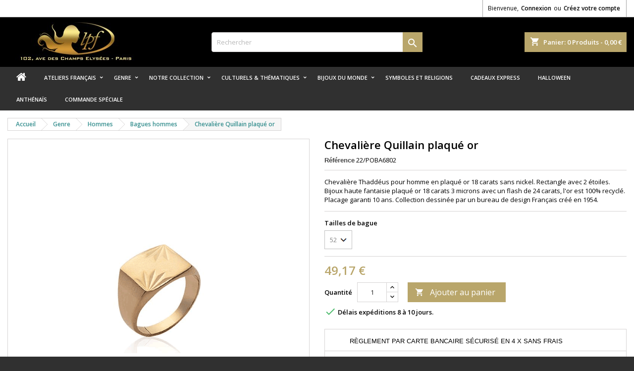

--- FILE ---
content_type: text/html; charset=utf-8
request_url: https://lapetitefrancaise.fr/p/15684-chevaliere-quillain-plaque-or.html
body_size: 27970
content:
<!doctype html>
<html lang="fr">

  <head>
    
      
  <meta charset="utf-8">


  <meta http-equiv="x-ua-compatible" content="ie=edge">



  <link rel="canonical" href="https://lapetitefrancaise.fr/p/15684-chevaliere-quillain-plaque-or.html">

  <title>Chevalière pour homme carré 2 étoiles en plaqué or tailles 5</title>
  <meta name="description" content="Chevalière Quillain pour homme en plaqué or 18 carats sans nickel.
Rectangle avec 2 étoiles">
  <meta name="keywords" content="Chevalière Quillain plaqué or, bijoux haute-fantaisie,bijpoux recyclés,upcycling ,upcyclingjewelry">
      <meta name="robots" content="index, follow">
    
  
                  <link rel="alternate" href="https://lapetitefrancaise.fr/p/15684-chevaliere-quillain-plaque-or.html" hreflang="fr">
        




  <meta name="viewport" content="width=device-width, initial-scale=1">



  <link rel="icon" type="image/vnd.microsoft.icon" href="/img/favicon.ico?1589465098">
  <link rel="shortcut icon" type="image/x-icon" href="/img/favicon.ico?1589465098">



    <link rel="stylesheet" href="https://lapetitefrancaise.fr/themes/AngarTheme/assets/cache/theme-0f8c65158.css" type="text/css" media="all">


<link rel="stylesheet" href="https://fonts.googleapis.com/css?family=Open+Sans:400,600&amp;subset=latin,latin-ext" type="text/css" media="all" />


  

  <script type="text/javascript">
        var ASSearchUrl = "https:\/\/lapetitefrancaise.fr\/module\/pm_advancedsearch4\/advancedsearch4";
        var FILE_UPLOAD_MESSAGE = "";
        var allow_up = "0";
        var as4_orderBySalesAsc = "Meilleures ventes en dernier";
        var as4_orderBySalesDesc = "Meilleures ventes en premier";
        var auto_upload = false;
        var baseDir = "http:\/\/lapetitefrancaise.fr";
        var bulk_upload = true;
        var checkout_step = 0;
        var description_required = false;
        var dnd = true;
        var drs_id_category = false;
        var drs_id_product = "15684";
        var drs_secure_key = "5133850bee47ef1f38f1f58261a11d7d";
        var drs_url = "\/p\/15684-chevaliere-quillain-plaque-or.html";
        var errors_labels = {"title":"Le titre est requis","description":"La description est requise","invalid_file":"Fichier non valide.","size_error":"ne peut pas \u00eatre ajout\u00e9: limite de taille excessive"};
        var file_ext = "csv,jpeg,jpg,pdf,png";
        var file_preview = true;
        var fu_page = "product";
        var global_start = true;
        var id_order = 0;
        var img_folder = "https:\/\/lapetitefrancaise.fr\/modules\/fileuploads\/views\/img\/types\/32x32\/";
        var labels = {"upload_files":"T\u00e9l\u00e9charger des fichiers)","waiting":"Attendre","uploading":"T\u00e9l\u00e9chargement","complete":"Termin\u00e9","cancel":"Annul\u00e9","retry":"R\u00e9essayez","conf_delete_text":"\u00cates-vous s\u00fbr de vouloir supprimer ce fichier?"};
        var mandatory_files = 0;
        var myaccount_allow_up = "1";
        var onCart = false;
        var onPayment = false;
        var order_step = "https:\/\/lapetitefrancaise.fr\/panier?action=show";
        var prestashop = {"cart":{"products":[],"totals":{"total":{"type":"total","label":"Total","amount":0,"value":"0,00\u00a0\u20ac"},"total_including_tax":{"type":"total","label":"Total TTC","amount":0,"value":"0,00\u00a0\u20ac"},"total_excluding_tax":{"type":"total","label":"Total HT :","amount":0,"value":"0,00\u00a0\u20ac"}},"subtotals":{"products":{"type":"products","label":"Sous-total","amount":0,"value":"0,00\u00a0\u20ac"},"discounts":null,"shipping":{"type":"shipping","label":"Livraison","amount":0,"value":"gratuit"},"tax":{"type":"tax","label":"Taxes incluses","amount":0,"value":"0,00\u00a0\u20ac"}},"products_count":0,"summary_string":"0 articles","vouchers":{"allowed":1,"added":[]},"discounts":[],"minimalPurchase":0,"minimalPurchaseRequired":""},"currency":{"name":"Euro","iso_code":"EUR","iso_code_num":"978","sign":"\u20ac"},"customer":{"lastname":null,"firstname":null,"email":null,"birthday":null,"newsletter":null,"newsletter_date_add":null,"optin":null,"website":null,"company":null,"siret":null,"ape":null,"is_logged":false,"gender":{"type":null,"name":null},"addresses":[]},"language":{"name":"Fran\u00e7ais (French)","iso_code":"fr","locale":"fr-FR","language_code":"fr","is_rtl":"0","date_format_lite":"d\/m\/Y","date_format_full":"d\/m\/Y H:i:s","id":1},"page":{"title":"","canonical":null,"meta":{"title":"Chevali\u00e8re Quillain plaqu\u00e9 or - Bijouterie La Petite Fran\u00e7aise Tailles 52","description":"Chevali\u00e8re Quillain plaqu\u00e9 or : Chevali\u00e8re Thadd\u00e9us pour homme en plaqu\u00e9 or 18 carats sans nickel. Rectangle avec 2 \u00e9toiles.\nBijoux haute fantaisie plaqu\u00e9 o...","keywords":"Chevali\u00e8re Quillain plaqu\u00e9 or, bijoux haute-fantaisie,bijpoux recycl\u00e9s,upcycling ,upcyclingjewelry","robots":"index"},"page_name":"product","body_classes":{"lang-fr":true,"lang-rtl":false,"country-US":true,"currency-EUR":true,"layout-full-width":true,"page-product":true,"tax-display-disabled":true,"product-id-15684":true,"product-Chevali\u00e8re Quillain plaqu\u00e9 or":true,"product-id-category-378":true,"product-id-manufacturer-40":true,"product-id-supplier-8":true,"product-available-for-order":true},"admin_notifications":[]},"shop":{"name":"A3PLUS2","logo":"\/img\/lapetitefrancaiseparis-logo-1566830680.jpg","stores_icon":"\/img\/logo_stores.png","favicon":"\/img\/favicon.ico"},"urls":{"base_url":"https:\/\/lapetitefrancaise.fr\/","current_url":"https:\/\/lapetitefrancaise.fr\/p\/15684-chevaliere-quillain-plaque-or.html","shop_domain_url":"https:\/\/lapetitefrancaise.fr","img_ps_url":"https:\/\/lapetitefrancaise.fr\/img\/","img_cat_url":"https:\/\/lapetitefrancaise.fr\/img\/c\/","img_lang_url":"https:\/\/lapetitefrancaise.fr\/img\/l\/","img_prod_url":"https:\/\/lapetitefrancaise.fr\/img\/p\/","img_manu_url":"https:\/\/lapetitefrancaise.fr\/img\/m\/","img_sup_url":"https:\/\/lapetitefrancaise.fr\/img\/su\/","img_ship_url":"https:\/\/lapetitefrancaise.fr\/img\/s\/","img_store_url":"https:\/\/lapetitefrancaise.fr\/img\/st\/","img_col_url":"https:\/\/lapetitefrancaise.fr\/img\/co\/","img_url":"https:\/\/lapetitefrancaise.fr\/themes\/AngarTheme\/assets\/img\/","css_url":"https:\/\/lapetitefrancaise.fr\/themes\/AngarTheme\/assets\/css\/","js_url":"https:\/\/lapetitefrancaise.fr\/themes\/AngarTheme\/assets\/js\/","pic_url":"https:\/\/lapetitefrancaise.fr\/upload\/","pages":{"address":"https:\/\/lapetitefrancaise.fr\/adresse","addresses":"https:\/\/lapetitefrancaise.fr\/adresses","authentication":"https:\/\/lapetitefrancaise.fr\/connexion","cart":"https:\/\/lapetitefrancaise.fr\/panier","category":"https:\/\/lapetitefrancaise.fr\/index.php?controller=category","cms":"https:\/\/lapetitefrancaise.fr\/index.php?controller=cms","contact":"https:\/\/lapetitefrancaise.fr\/nous-contacter","discount":"https:\/\/lapetitefrancaise.fr\/reduction","guest_tracking":"https:\/\/lapetitefrancaise.fr\/suivi-commande-invite","history":"https:\/\/lapetitefrancaise.fr\/historique-commandes","identity":"https:\/\/lapetitefrancaise.fr\/identite","index":"https:\/\/lapetitefrancaise.fr\/","my_account":"https:\/\/lapetitefrancaise.fr\/mon-compte","order_confirmation":"https:\/\/lapetitefrancaise.fr\/confirmation-commande","order_detail":"https:\/\/lapetitefrancaise.fr\/index.php?controller=order-detail","order_follow":"https:\/\/lapetitefrancaise.fr\/suivi-commande","order":"https:\/\/lapetitefrancaise.fr\/commande","order_return":"https:\/\/lapetitefrancaise.fr\/index.php?controller=order-return","order_slip":"https:\/\/lapetitefrancaise.fr\/avoirs","pagenotfound":"https:\/\/lapetitefrancaise.fr\/page-introuvable","password":"https:\/\/lapetitefrancaise.fr\/recuperation-mot-de-passe","pdf_invoice":"https:\/\/lapetitefrancaise.fr\/index.php?controller=pdf-invoice","pdf_order_return":"https:\/\/lapetitefrancaise.fr\/index.php?controller=pdf-order-return","pdf_order_slip":"https:\/\/lapetitefrancaise.fr\/index.php?controller=pdf-order-slip","prices_drop":"https:\/\/lapetitefrancaise.fr\/promotions","product":"https:\/\/lapetitefrancaise.fr\/index.php?controller=product","search":"https:\/\/lapetitefrancaise.fr\/recherche","sitemap":"https:\/\/lapetitefrancaise.fr\/sitemap","stores":"https:\/\/lapetitefrancaise.fr\/magasins","supplier":"https:\/\/lapetitefrancaise.fr\/fournisseur","register":"https:\/\/lapetitefrancaise.fr\/connexion?create_account=1","order_login":"https:\/\/lapetitefrancaise.fr\/commande?login=1"},"alternative_langs":{"fr":"https:\/\/lapetitefrancaise.fr\/p\/15684-chevaliere-quillain-plaque-or.html"},"theme_assets":"\/themes\/AngarTheme\/assets\/","actions":{"logout":"https:\/\/lapetitefrancaise.fr\/?mylogout="},"no_picture_image":{"bySize":{"small_default":{"url":"https:\/\/lapetitefrancaise.fr\/img\/p\/fr-default-small_default.jpg","width":98,"height":98},"cart_default":{"url":"https:\/\/lapetitefrancaise.fr\/img\/p\/fr-default-cart_default.jpg","width":125,"height":125},"fr-default-small_default":{"url":"https:\/\/lapetitefrancaise.fr\/img\/p\/fr-default-fr-default-small_default.jpg","width":125,"height":125},"medium_default":{"url":"https:\/\/lapetitefrancaise.fr\/img\/p\/fr-default-medium_default.jpg","width":452,"height":452},"home_default":{"url":"https:\/\/lapetitefrancaise.fr\/img\/p\/fr-default-home_default.jpg","width":564,"height":564},"large_default":{"url":"https:\/\/lapetitefrancaise.fr\/img\/p\/fr-default-large_default.jpg","width":800,"height":800}},"small":{"url":"https:\/\/lapetitefrancaise.fr\/img\/p\/fr-default-small_default.jpg","width":98,"height":98},"medium":{"url":"https:\/\/lapetitefrancaise.fr\/img\/p\/fr-default-medium_default.jpg","width":452,"height":452},"large":{"url":"https:\/\/lapetitefrancaise.fr\/img\/p\/fr-default-large_default.jpg","width":800,"height":800},"legend":""}},"configuration":{"display_taxes_label":false,"display_prices_tax_incl":true,"is_catalog":false,"show_prices":true,"opt_in":{"partner":false},"quantity_discount":{"type":"discount","label":"Remise"},"voucher_enabled":1,"return_enabled":0},"field_required":[],"breadcrumb":{"links":[{"title":"Accueil","url":"https:\/\/lapetitefrancaise.fr\/"},{"title":"Genre","url":"https:\/\/lapetitefrancaise.fr\/797-genre"},{"title":"Hommes","url":"https:\/\/lapetitefrancaise.fr\/14-bijoux-hommes"},{"title":"Bagues hommes","url":"https:\/\/lapetitefrancaise.fr\/378-bagues-et-chevalieres"},{"title":"Chevali\u00e8re Quillain plaqu\u00e9 or","url":"https:\/\/lapetitefrancaise.fr\/p\/15684-chevaliere-quillain-plaque-or.html"}],"count":5},"link":{"protocol_link":"https:\/\/","protocol_content":"https:\/\/"},"time":1769258462,"static_token":"77ba8b2d76bf9d27a0a35e8e95d2c621","token":"aae9650ffd5b82138b2110795ddb56c0"};
        var ps_new = true;
        var psemailsubscription_subscription = "https:\/\/lapetitefrancaise.fr\/module\/ps_emailsubscription\/subscription";
        var psr_icon_color = "#B9A66B";
        var title_required = false;
        var up_file_size = 2;
        var upload_url = "https:\/\/lapetitefrancaise.fr\/uploads?ajax=1";
      </script>



  <script type="text/javascript">
pcRunDynamicModulesJs = function() {
// Autoconf - 2021-01-07T15:08:31+01:00
// ps_shoppingcart
setTimeout("prestashop.emit('updateCart', {reason: {linkAction: 'refresh'}, resp: {}});", 10);
// productcomments
if ($.fn.rating) $('input.star').rating();
if ($.fn.rating) $('.auto-submit-star').rating();
if ($.fn.fancybox) $('.open-comment-form').fancybox({'hideOnContentClick': false});
};</script><script type="text/javascript">
    pcStartsWith = function(str, search) {
        return typeof str === 'string' && str.substr(0, search.length) === search;
    };
    processDynamicModules = function(dyndatas) {
        for (var key in dyndatas) {
            if (key=='js') {
                // Keep spaces arround 'key', some Prestashop removes [key] otherwise (?!)
                $('body').append(dyndatas[ key ]);
            }
            else if (pcStartsWith(key, 'dyn')) {
                // Keep spaces arround 'key', some Prestashop removes [key] otherwise (?!)
                try {
                    $('#'+key).replaceWith(dyndatas[ key ]);
                }
                catch (error) {
                    console.error('A javasript error occured during the "eval" of the refreshed content ' + key + ': ' + error);
                }
            }
        }
        if (typeof pcRunDynamicModulesJs == 'function') {
            pcRunDynamicModulesJs();
        }
    };
</script>

<script type="application/ld+json">{"@context":"https:\/\/schema.org\/","@type":"Product","sku":"22/POBA6802","mpn":"15684","name":"Chevalière Quillain plaqué or","description":"Chevalière Thaddéus pour homme en plaqué or 18 carats sans nickel. Rectangle avec 2 étoiles.
Bijoux haute fantaisie plaqué or 18 carats 3 microns avec un flash de 24 carats, l&#039;or est 100% recyclé. Placage garanti 10 ans.
Collection dessinée par un bureau de design Français créé en 1954.
 ","releaseDate":"2019-09-26 15:39:18","brand":{"@type":"Thing","name":"22- PO"},"url":"https://lapetitefrancaise.fr/p/15684-chevaliere-quillain-plaque-or.html","category":"Bagues hommes","image":{"@type":"ImageObject","url":"lapetitefrancaise.fr/47526-large_default/chevaliere-quillain-plaque-or.jpg","width":1024,"height":680},"offers":{"@type":"Offer","price":"49.17","priceCurrency":"EUR","availability":"https:\/\/schema.org\/InStock","itemCondition":"NewCondition","seller":{"@type":"Organization","@id":"https://lapetitefrancaise.fr/","name":"A3PLUS2","url":"https://lapetitefrancaise.fr/","logo":"https://lapetitefrancaise.fr//img/lapetitefrancaiseparis-logo-1566830680.jpg"},"url":"https://lapetitefrancaise.fr/p/15684-chevaliere-quillain-plaque-or.html","priceValidUntil":"2026-12-31"}}</script>


<link rel="preconnect" href="https://analytics.twitter.com">
<link rel="preconnect" href="https://t.co">
<link rel="preconnect" href="https://stats.g.doubleclick.net">
<link rel="preconnect" href="https://www.google-analytics.com">
<link rel="preconnect" href="https://www.googleadservices.com">
<link rel="preconnect" href="https://sjs.bizographics.com">
<link rel="preconnect" href="https://www.google.com">
<link rel="preconnect" href="https://www.facebook.com">
<link rel="preconnect" href="https://www.google.fr">
<link rel="preconnect" href="https://googleads.g.doubleclick.net">
<link rel="preconnect" href="https://static.ads-twitter.com">
<link rel="preconnect" href="https://connect.facebook.net">
<link rel="preconnect" href="https://www.googletagmanager.com">
<link rel="preconnect" href="https://px.ads.linkedin.com">
<meta name="reply-to" content="contacts@lapetitefrancaise.net">
<meta name="identifier-url" content="lapetitefrancaise.fr">
<meta name="copyright" content="Copyright &copy;2026 A3PLUS2">
    
        <!-- Global Site Tag (gtag.js) - Google Analytics -->
        <script async src="https://www.googletagmanager.com/gtag/js?id=UA-3786891-1"></script>
        <script>
          window.dataLayer = window.dataLayer || [];
          function gtag(){dataLayer.push(arguments);}
          gtag('js', new Date());
          gtag('config', 'UA-3786891-1');
        </script>
    

<style type="text/css">
body {
background-color: #303030;
font-family: "Open Sans", Arial, Helvetica, sans-serif;
}

.products .product-miniature .product-title {
height: 32px;
}

.products .product-miniature .product-title a {
font-size: 14px;
line-height: 16px;
}

#content-wrapper .products .product-miniature .product-desc {
height: 36px;
}

@media (min-width: 991px) {
#home_categories ul li .cat-container {
min-height: 0px;
}
}

@media (min-width: 768px) {
#_desktop_logo {
padding-top: 10px;
padding-bottom: 10px;
}
}

nav.header-nav {
background: #ffffff;
}

nav.header-nav,
.header_sep2 #contact-link span.shop-phone,
.header_sep2 #contact-link span.shop-phone.shop-tel,
.header_sep2 #contact-link span.shop-phone:last-child,
.header_sep2 .lang_currency_top,
.header_sep2 .lang_currency_top:last-child,
.header_sep2 #_desktop_currency_selector,
.header_sep2 #_desktop_language_selector,
.header_sep2 #_desktop_user_info {
border-color: #a3a3a3;
}

#contact-link,
#contact-link a,
.lang_currency_top span.lang_currency_text,
.lang_currency_top .dropdown i.expand-more,
nav.header-nav .user-info span,
nav.header-nav .user-info a.logout,
#languages-block-top div.current,
nav.header-nav a{
color: #000000;
}

#contact-link span.shop-phone strong,
#contact-link span.shop-phone strong a,
.lang_currency_top span.expand-more,
nav.header-nav .user-info a.account {
color: #000000;
}

#contact-link span.shop-phone i {
color: #b9a66b;
}

.header-top {
background: #000000;
}

div#search_widget form button[type=submit] {
background: #b9a66b;
color: #ffffff;
}

div#search_widget form button[type=submit]:hover {
background: #e0d2a6;
color: #ffffff;
}


#header div#_desktop_cart .blockcart .header {
background: #b9a66b;
}

#header div#_desktop_cart .blockcart .header a.cart_link {
color: #ffffff;
}


#homepage-slider .bx-wrapper .bx-pager.bx-default-pager a:hover,
#homepage-slider .bx-wrapper .bx-pager.bx-default-pager a.active{
background: #b9a66b;
}

div#rwd_menu {
background: #303030;
}

div#rwd_menu,
div#rwd_menu a {
color: #ffffff;
}

div#rwd_menu,
div#rwd_menu .rwd_menu_item,
div#rwd_menu .rwd_menu_item:first-child {
border-color: #e0d2a6;
}

div#rwd_menu .rwd_menu_item:hover,
div#rwd_menu .rwd_menu_item:focus,
div#rwd_menu .rwd_menu_item a:hover,
div#rwd_menu .rwd_menu_item a:focus {
color: #000000;
background: #b9a66b;
}

#mobile_top_menu_wrapper2 .top-menu li a:hover,
.rwd_menu_open ul.user_info li a:hover {
background: #b9a66b;
color: #ffffff;
}

#_desktop_top_menu{
background: #303030;
}

#_desktop_top_menu,
#_desktop_top_menu > ul > li,
.menu_sep1 #_desktop_top_menu > ul > li,
.menu_sep1 #_desktop_top_menu > ul > li:last-child,
.menu_sep2 #_desktop_top_menu,
.menu_sep2 #_desktop_top_menu > ul > li,
.menu_sep2 #_desktop_top_menu > ul > li:last-child,
.menu_sep3 #_desktop_top_menu,
.menu_sep4 #_desktop_top_menu,
.menu_sep5 #_desktop_top_menu,
.menu_sep6 #_desktop_top_menu {
border-color: #e0d2a6;
}

#_desktop_top_menu > ul > li > a {
color: #ffffff;
}

#_desktop_top_menu > ul > li:hover > a {
color: #000000;
background: #b9a66b;
}

.submenu1 #_desktop_top_menu .popover.sub-menu ul.top-menu li a:hover {
background: #b9a66b;
color: #ffffff;
}

#home_categories .homecat_title span {
border-color: #b9a66b;
}

#home_categories ul li .homecat_name span {
background: #b9a66b;
}

#home_categories ul li a.view_more {
background: #b9a66b;
color: #ffffff;
border-color: #b9a66b;
}

#home_categories ul li a.view_more:hover {
background: #b9a66b;
color: #ffffff;
border-color: #b9a66b;
}

.columns .text-uppercase a,
.columns .text-uppercase span,
.columns div#_desktop_cart .cart_index_title a,
#home_man_product .catprod_title a span {
border-color: #b9a66b;
}

#index .tabs ul.nav-tabs li.nav-item a.active,
#index .tabs ul.nav-tabs li.nav-item a:hover,
.index_title a,
.index_title span {
border-color: #b9a66b;
}

a.product-flags-plist span.product-flag.new,
#home_cat_product a.product-flags-plist span.product-flag.new,
#product #content .product-flags li,
#product #content .product-flags .product-flag.new {
background: #383838;
}

.products .product-miniature .product-title a,
#home_cat_product ul li .right-block .name_block a {
color: #000000;
}

.products .product-miniature span.price,
#home_cat_product ul li .product-price-and-shipping .price,
.ui-widget .search_right span.search_price {
color: #b9a66b;
}

.button-container .add-to-cart:hover,
#subcart .cart-buttons .viewcart:hover {
background: #383331;
color: #ffffff;
border-color: #4c4745;
}

.button-container .add-to-cart,
.button-container .add-to-cart:disabled,
#subcart .cart-buttons .viewcart {
background: #b9a66b;
color: #ffffff;
border-color: #b9a66b;
}

#home_cat_product .catprod_title span {
border-color: #b9a66b;
}

#home_man .man_title span {
border-color: #b9a66b;
}

div#angarinfo_block .icon_cms {
color: #b9a66b;
}

.footer-container {
background: #000000;
}

.footer-container,
.footer-container .h3,
.footer-container .links .title,
.row.social_footer {
border-color: #2d2d2d;
}

.footer-container .h3 span,
.footer-container .h3 a,
.footer-container .links .title span.h3,
.footer-container .links .title a.h3 {
border-color: #b9a66b;
}

.footer-container,
.footer-container .h3,
.footer-container .links .title .h3,
.footer-container a,
.footer-container li a,
.footer-container .links ul>li a {
color: #ffffff;
}

.block_newsletter .btn-newsletter {
background: #b9a66b;
color: #ffffff;
}

.block_newsletter .btn-newsletter:hover {
background: #383331;
color: #ffffff;
}

.footer-container .bottom-footer {
background: #000000;
border-color: #2d2d2d;
color: #ffffff;
}

.product-prices .current-price span.price {
color: #b9a66b;
}

.product-add-to-cart button.btn.add-to-cart:hover {
background: #383331;
color: #ffffff;
border-color: #4c4745;
}

.product-add-to-cart button.btn.add-to-cart,
.product-add-to-cart button.btn.add-to-cart:disabled {
background: #b9a66b;
color: #ffffff;
border-color: #b9a66b;
}

#product .tabs ul.nav-tabs li.nav-item a.active,
#product .tabs ul.nav-tabs li.nav-item a:hover,
#product .index_title span,
.page-product-heading span,
body #product-comments-list-header .comments-nb {
border-color: #b9a66b;
}

body .btn-primary:hover {
background: #000000;
color: #ffffff;
border-color: #000000;
}

body .btn-primary,
body .btn-primary.disabled,
body .btn-primary:disabled,
body .btn-primary.disabled:hover {
background: #b9a66b;
color: #ffffff;
border-color: #b9a66b;
}

body .btn-secondary:hover {
background: #b9a66b;
color: #ffffff;
border-color: #b9a66b;
}

body .btn-secondary,
body .btn-secondary.disabled,
body .btn-secondary:disabled,
body .btn-secondary.disabled:hover {
background: #383331;
color: #ffffff;
border-color: #4c4745;
}

.form-control:focus, .input-group.focus {
border-color: #dbdbdb;
outline-color: #dbdbdb;
}

body .pagination .page-list .current a,
body .pagination .page-list a:hover,
body .pagination .page-list .current a.disabled,
body .pagination .page-list .current a.disabled:hover {
color: #b9a66b;
}

.page-my-account #content .links a:hover i {
color: #b9a66b;
}

#scroll_top {
background: #b9a66b;
color: #ffffff;
}

#scroll_top:hover,
#scroll_top:focus {
background: #e0d2a6;
color: #111111;
}

</style>	
<script>
//<![CDATA[
var ps_cpt_token = "2f0555e9a8aad21ce718e7ceddffab60";
var ps_version = parseFloat("1.7.6.5");
var id_currency = parseInt("1");
var isLogged = "0";
var design_controller = "https://lapetitefrancaise.fr/module/customproducttext/customized";
var design_handler = "https://lapetitefrancaise.fr/designer";
var cart_link = "https://lapetitefrancaise.fr/panier?action=show";
var handle = "/modules/customproducttext/views/img/rot.png";
var print_ico = "/modules/customproducttext/views/img/print.png";
var basket_ico = "/modules/customproducttext/views/img/basket.png";
var cimg_dir = "/modules/customproducttext/views/img/";
var cpd_img_path = "/modules/customproducttext/views/img/";

/* labels */
var minimum_qty = "Please add a design to list";
var add_to_cart_label = "Add to Cart";
var continue_label = "Continue shopping";
var proceed_label = "Proceed to checkout.";
var _size_label = "Size";
var _name_label = "Text";
var _number_label = "Number";
var _none_label = "none";
var delete_label = "Supprimer";
var no_label = "No";
var yes_label = "Yes";
var current_label = "Reset Current";
var all_label = "Reset All";
var cancel_label = "Annuler";
var _deploy_label = "Deploy";
var reset_label = "Reset Customization";
var reset_text_label = "Please select customization(s) to reset.";
var reset_all_label = "Reset all your customization?";
var reset_label_and_deploy_template = "Leave current design and deploy this?";
var reset_current_label = "Reset active customization?";
var error_label = "Error!!";
var delete_para = "Do you want to delete this?";
var loading_label = "Loading please wait......";
var empty_design_label = "Please customize the design first.";
var delete_design_label = "Customization deleted successfully.";
var preview_label = "Preview";
var close_label = "Fermer";
var printmaterial_label = "Select Print material";
var first_design_label_l = "Please add design ";
var first_design_label_r = " first to continue";

/*watermark*/
var cpd_watermark_text = "Bijouterie La Petite Française";
var cpd_watermark_textclr = "#333333";
var cpd_watermark_size = parseInt("50");
var cpd_watermark_active = parseInt("1");

/* cpd default settings*/
var DEFAULT_CUSTOM_COLOR = "#000000";
var DEFAULT_CUSTOM_FONT = "Calibri";
var CPT_MATERIALS_MANDATORY = parseInt("0");
//]]>
var __ps_1780 = false;
</script>




    
  <meta property="og:type" content="product">
  <meta property="og:url" content="https://lapetitefrancaise.fr/p/15684-chevaliere-quillain-plaque-or.html">
  <meta property="og:title" content="Chevalière pour homme carré 2 étoiles en plaqué or tailles 5">
  <meta property="og:site_name" content="A3PLUS2">
  <meta property="og:description" content="Chevalière Quillain pour homme en plaqué or 18 carats sans nickel.
Rectangle avec 2 étoiles">
  <meta property="og:image" content="https://lapetitefrancaise.fr/47526-large_default/chevaliere-quillain-plaque-or.jpg">
    <meta property="product:pretax_price:amount" content="49.166667">
  <meta property="product:pretax_price:currency" content="EUR">
  <meta property="product:price:amount" content="49.17">
  <meta property="product:price:currency" content="EUR">
    
  </head>

  <body id="product" class="lang-fr country-us currency-eur layout-full-width page-product tax-display-disabled product-id-15684 product-chevaliere-quillain-plaque-or product-id-category-378 product-id-manufacturer-40 product-id-supplier-8 product-available-for-order  ps_177
	no_bg #303030 bg_attatchment_fixed bg_position_tl bg_repeat_xy bg_size_initial slider_position_top slider_controls_white banners_top3 banners_top_tablets5 banners_top_phones1 banners_bottom2 banners_bottom_tablets2 banners_bottom_phones1 submenu1 pl_1col_qty_4 pl_2col_qty_4 pl_3col_qty_3 pl_1col_qty_bigtablets_4 pl_2col_qty_bigtablets_3 pl_3col_qty_bigtablets_2 pl_1col_qty_tablets_3 pl_1col_qty_phones_1 home_tabs1 pl_border_type2 32 14 16 pl_button_icon_no pl_button_qty1 pl_desc_no pl_reviews_yes pl_availability_no  hide_reference_no hide_reassurance_no product_tabs1    menu_sep0 header_sep2 slider_full_width feat_cat_style2 feat_cat4 feat_cat_bigtablets2 feat_cat_tablets2 feat_cat_phones0 all_products_yes pl_colors_yes newsletter_info_yes stickycart_yes stickymenu_yes homeicon_no pl_man_yes product_hide_man_yes  pl_ref_yes  mainfont_Open_Sans bg_white standard_carusele not_logged  ">

    
      
    

    <main>
      
              

      <header id="header">
        
          


  <div class="header-banner">
    
  </div>



  <nav class="header-nav">
    <div class="container">
      <div class="row">
          <div class="col-md-12 col-xs-12">
            <div id="_desktop_contact_link">
  <div id="contact-link">

	
			<span class="shop-phone contact_link">
			<a href="https://lapetitefrancaise.fr/nous-contacter">Contact</a>
		</span>
	
	

  </div>
</div>


            <div id="dyn6974bddeac27e" class="dynhook pc_displayNav2_15" data-module="15" data-hook="displayNav2" data-hooktype="w" data-hookargs=""><div class="loadingempty"></div><div id="_desktop_user_info">
  <div class="user-info">


	<ul class="user_info hidden-md-up">

		
			<li><a href="https://lapetitefrancaise.fr/mon-compte" title="Identifiez-vous" rel="nofollow">Connexion</a></li>
			<li><a href="https://lapetitefrancaise.fr/connexion?create_account=1" title="Identifiez-vous" rel="nofollow">Créez votre compte</a></li>

		
	</ul>


	<div class="hidden-sm-down">
		<span class="welcome">Bienvenue,</span>
					<a class="account" href="https://lapetitefrancaise.fr/mon-compte" title="Identifiez-vous" rel="nofollow">Connexion</a>

			<span class="or">ou</span>

			<a class="account" href="https://lapetitefrancaise.fr/connexion?create_account=1" title="Identifiez-vous" rel="nofollow">Créez votre compte</a>
			</div>


  </div>
</div></div>
          </div>
      </div>
    </div>
  </nav>



  <div class="header-top">
    <div class="container">
	  <div class="row">
        <div class="col-md-4 hidden-sm-down2" id="_desktop_logo">
                            <a href="https://lapetitefrancaise.fr/">
                  <img class="logo img-responsive" src="/img/lapetitefrancaiseparis-logo-1566830680.jpg" alt="A3PLUS2">
                </a>
                    </div>
		
<div id="_desktop_cart">

	<div class="cart_top">

		<div class="blockcart cart-preview inactive" data-refresh-url="//lapetitefrancaise.fr/module/ps_shoppingcart/ajax">
			<div class="header">
			
				<div class="cart_index_title">
					<a class="cart_link" rel="nofollow" href="//lapetitefrancaise.fr/panier?action=show">
						<i class="material-icons shopping-cart">shopping_cart</i>
						<span class="hidden-sm-down cart_title">Panier:</span>
						<span class="cart-products-count">
							0<span> Produits - 0,00 €</span>
						</span>
					</a>
				</div>


				<div id="subcart">

					<ul class="cart_products">

											<li>Il n'y a plus d'articles dans votre panier</li>
					
										</ul>

					<ul class="cart-subtotals">

				
						<li>
							<span class="text">Livraison</span>
							<span class="value">gratuit</span>
							<span class="clearfix"></span>
						</li>

						<li>
							<span class="text">Total</span>
							<span class="value">0,00 €</span>
							<span class="clearfix"></span>
						</li>

					</ul>

					<div class="cart-buttons">
						<a class="btn btn-primary viewcart" href="//lapetitefrancaise.fr/panier?action=show">Commander <i class="material-icons">&#xE315;</i></a>
											</div>

				</div>

			</div>
		</div>

	</div>

</div>


<!-- Block search module TOP -->
<div id="_desktop_search_widget" class="col-lg-4 col-md-4 col-sm-12 search-widget hidden-sm-down ">
	<div id="search_widget" data-search-controller-url="//lapetitefrancaise.fr/recherche">
		<form method="get" action="//lapetitefrancaise.fr/recherche">
			<input type="hidden" name="controller" value="search">
			<input type="text" name="s" value="" placeholder="Rechercher" aria-label="Rechercher">
			<button type="submit">
				<i class="material-icons search">&#xE8B6;</i>
				<span class="hidden-xl-down">Rechercher</span>
			</button>
		</form>
	</div>
</div>
<!-- /Block search module TOP -->

		<div class="clearfix"></div>
	  </div>
    </div>

	<div id="rwd_menu" class="hidden-md-up">
		<div class="container">
			<div id="menu-icon2" class="rwd_menu_item"><i class="material-icons d-inline">&#xE5D2;</i></div>
			<div id="search-icon" class="rwd_menu_item"><i class="material-icons search">&#xE8B6;</i></div>
			<div id="user-icon" class="rwd_menu_item"><i class="material-icons logged">&#xE7FF;</i></div>
			<div id="_mobile_cart" class="rwd_menu_item"></div>
		</div>
		<div class="clearfix"></div>
	</div>

	<div class="container">
		<div id="mobile_top_menu_wrapper2" class="rwd_menu_open hidden-md-up" style="display:none;">
			<div class="js-top-menu mobile" id="_mobile_top_menu"></div>
		</div>

		<div id="mobile_search_wrapper" class="rwd_menu_open hidden-md-up" style="display:none;">
			<div id="_mobile_search_widget"></div>
		</div>

		<div id="mobile_user_wrapper" class="rwd_menu_open hidden-md-up" style="display:none;">
			<div id="_mobile_user_info"></div>
		</div>
	</div>
  </div>
  

<div class="menu js-top-menu position-static hidden-sm-down" id="_desktop_top_menu">
    
          <ul class="top-menu container" id="top-menu" data-depth="0">

					<li class="home_icon"><a href="https://lapetitefrancaise.fr/"><i class="icon-home"></i><span>Accueil</span></a></li>
		
                    <li class="category" id="category-25">
                          <a
                class="dropdown-item sf-with-ul"
                href="https://lapetitefrancaise.fr/25-ateliers-francais" data-depth="0"
                              >
                                                                      <span class="float-xs-right hidden-md-up">
                    <span data-target="#top_sub_menu_16646" data-toggle="collapse" class="navbar-toggler collapse-icons">
                      <i class="material-icons add">&#xE313;</i>
                      <i class="material-icons remove">&#xE316;</i>
                    </span>
                  </span>
                                Ateliers Français
              </a>
                            <div  class="popover sub-menu js-sub-menu collapse" id="top_sub_menu_16646">
                
          <ul class="top-menu container"  data-depth="1">

		
                    <li class="category" id="category-693">
                          <a
                class="dropdown-item dropdown-submenu"
                href="https://lapetitefrancaise.fr/693-bagues-fabrication-francaise" data-depth="1"
                              >
                                Bagues
              </a>
                          </li>
                    <li class="category" id="category-694">
                          <a
                class="dropdown-item dropdown-submenu"
                href="https://lapetitefrancaise.fr/694-Boucles-doreilles-Fabrication-Francaise" data-depth="1"
                              >
                                Boucles d&#039;oreilles
              </a>
                          </li>
                    <li class="category" id="category-695">
                          <a
                class="dropdown-item dropdown-submenu"
                href="https://lapetitefrancaise.fr/695-bracelets-fabrication-francaise" data-depth="1"
                              >
                                Bracelets
              </a>
                          </li>
                    <li class="category" id="category-696">
                          <a
                class="dropdown-item dropdown-submenu"
                href="https://lapetitefrancaise.fr/696-broches-fabrication-francaise" data-depth="1"
                              >
                                Broches
              </a>
                          </li>
                    <li class="category" id="category-697">
                          <a
                class="dropdown-item dropdown-submenu"
                href="https://lapetitefrancaise.fr/697-colliers-fabrication-francaise" data-depth="1"
                              >
                                Colliers
              </a>
                          </li>
                    <li class="category" id="category-698">
                          <a
                class="dropdown-item dropdown-submenu"
                href="https://lapetitefrancaise.fr/698-pendentifs-fabrication-francaise" data-depth="1"
                              >
                                Pendentifs
              </a>
                          </li>
                    <li class="category" id="category-699">
                          <a
                class="dropdown-item dropdown-submenu"
                href="https://lapetitefrancaise.fr/699-boutons-de-manchette-fabrication-francaise" data-depth="1"
                              >
                                Boutons de manchette
              </a>
                          </li>
                    <li class="category" id="category-700">
                          <a
                class="dropdown-item dropdown-submenu"
                href="https://lapetitefrancaise.fr/700-pinces-cravate-fabrication-francaise" data-depth="1"
                              >
                                Pinces cravate
              </a>
                          </li>
                    <li class="category" id="category-708">
                          <a
                class="dropdown-item dropdown-submenu"
                href="https://lapetitefrancaise.fr/708-croix" data-depth="1"
                              >
                                Croix
              </a>
                          </li>
                    <li class="category" id="category-718">
                          <a
                class="dropdown-item dropdown-submenu"
                href="https://lapetitefrancaise.fr/718-chaines" data-depth="1"
                              >
                                Chaines
              </a>
                          </li>
              </ul>
    
																								              </div>
                          </li>
                    <li class="category" id="category-797">
                          <a
                class="dropdown-item sf-with-ul"
                href="https://lapetitefrancaise.fr/797-genre" data-depth="0"
                              >
                                                                      <span class="float-xs-right hidden-md-up">
                    <span data-target="#top_sub_menu_68374" data-toggle="collapse" class="navbar-toggler collapse-icons">
                      <i class="material-icons add">&#xE313;</i>
                      <i class="material-icons remove">&#xE316;</i>
                    </span>
                  </span>
                                Genre
              </a>
                            <div  class="popover sub-menu js-sub-menu collapse" id="top_sub_menu_68374">
                
          <ul class="top-menu container"  data-depth="1">

		
                    <li class="category" id="category-13">
                          <a
                class="dropdown-item dropdown-submenu sf-with-ul"
                href="https://lapetitefrancaise.fr/13-bijoux-femmes" data-depth="1"
                              >
                                                                      <span class="float-xs-right hidden-md-up">
                    <span data-target="#top_sub_menu_22074" data-toggle="collapse" class="navbar-toggler collapse-icons">
                      <i class="material-icons add">&#xE313;</i>
                      <i class="material-icons remove">&#xE316;</i>
                    </span>
                  </span>
                                Femmes
              </a>
                            <div  class="collapse" id="top_sub_menu_22074">
                
          <ul class="top-menu container"  data-depth="2">

		
                    <li class="category" id="category-364">
                          <a
                class="dropdown-item"
                href="https://lapetitefrancaise.fr/364-bagues" data-depth="2"
                              >
                                Bagues femme
              </a>
                          </li>
                    <li class="category" id="category-366">
                          <a
                class="dropdown-item"
                href="https://lapetitefrancaise.fr/366-bracelets" data-depth="2"
                              >
                                Bracelets 
              </a>
                          </li>
                    <li class="category" id="category-392">
                          <a
                class="dropdown-item"
                href="https://lapetitefrancaise.fr/392-boucles-d-oreilles" data-depth="2"
                              >
                                Boucles d&#039;oreilles
              </a>
                          </li>
                    <li class="category" id="category-369">
                          <a
                class="dropdown-item"
                href="https://lapetitefrancaise.fr/369-colliers" data-depth="2"
                              >
                                Colliers
              </a>
                          </li>
                    <li class="category" id="category-370">
                          <a
                class="dropdown-item"
                href="https://lapetitefrancaise.fr/370-pendentifs" data-depth="2"
                              >
                                Pendentifs
              </a>
                          </li>
                    <li class="category" id="category-371">
                          <a
                class="dropdown-item"
                href="https://lapetitefrancaise.fr/371-chaines-de-cou" data-depth="2"
                              >
                                Chaînes de cou
              </a>
                          </li>
                    <li class="category" id="category-372">
                          <a
                class="dropdown-item"
                href="https://lapetitefrancaise.fr/372-chaines-de-cheville" data-depth="2"
                              >
                                Chaînes de cheville
              </a>
                          </li>
                    <li class="category" id="category-373">
                          <a
                class="dropdown-item"
                href="https://lapetitefrancaise.fr/373-chaines-de-taille" data-depth="2"
                              >
                                Chaînes de taille
              </a>
                          </li>
                    <li class="category" id="category-374">
                          <a
                class="dropdown-item"
                href="https://lapetitefrancaise.fr/374-bagues-orteil" data-depth="2"
                              >
                                Bagues orteil
              </a>
                          </li>
                    <li class="category" id="category-36">
                          <a
                class="dropdown-item"
                href="https://lapetitefrancaise.fr/36-piercings" data-depth="2"
                              >
                                Piercings
              </a>
                          </li>
                    <li class="category" id="category-375">
                          <a
                class="dropdown-item"
                href="https://lapetitefrancaise.fr/375-broches" data-depth="2"
                              >
                                Broches
              </a>
                          </li>
                    <li class="category" id="category-143">
                          <a
                class="dropdown-item"
                href="https://lapetitefrancaise.fr/143-collection-lila-rose" data-depth="2"
                              >
                                Collection Lila Rose
              </a>
                          </li>
                    <li class="category" id="category-400">
                          <a
                class="dropdown-item"
                href="https://lapetitefrancaise.fr/400-louise-zoe" data-depth="2"
                              >
                                Louise Zoé
              </a>
                          </li>
              </ul>
    
				              </div>
                          </li>
                    <li class="category" id="category-14">
                          <a
                class="dropdown-item dropdown-submenu sf-with-ul"
                href="https://lapetitefrancaise.fr/14-bijoux-hommes" data-depth="1"
                              >
                                                                      <span class="float-xs-right hidden-md-up">
                    <span data-target="#top_sub_menu_25362" data-toggle="collapse" class="navbar-toggler collapse-icons">
                      <i class="material-icons add">&#xE313;</i>
                      <i class="material-icons remove">&#xE316;</i>
                    </span>
                  </span>
                                Hommes
              </a>
                            <div  class="collapse" id="top_sub_menu_25362">
                
          <ul class="top-menu container"  data-depth="2">

		
                    <li class="category" id="category-378">
                          <a
                class="dropdown-item"
                href="https://lapetitefrancaise.fr/378-bagues-et-chevalieres" data-depth="2"
                              >
                                Bagues hommes
              </a>
                          </li>
                    <li class="category" id="category-379">
                          <a
                class="dropdown-item"
                href="https://lapetitefrancaise.fr/379-bracelets" data-depth="2"
                              >
                                Bracelets
              </a>
                          </li>
                    <li class="category" id="category-380">
                          <a
                class="dropdown-item"
                href="https://lapetitefrancaise.fr/380-gourmettes" data-depth="2"
                              >
                                Gourmettes
              </a>
                          </li>
                    <li class="category" id="category-384">
                          <a
                class="dropdown-item"
                href="https://lapetitefrancaise.fr/384-colliers" data-depth="2"
                              >
                                Colliers
              </a>
                          </li>
                    <li class="category" id="category-393">
                          <a
                class="dropdown-item"
                href="https://lapetitefrancaise.fr/393-pendentifs" data-depth="2"
                              >
                                Pendentifs
              </a>
                          </li>
                    <li class="category" id="category-383">
                          <a
                class="dropdown-item"
                href="https://lapetitefrancaise.fr/383-chaine-de-cou" data-depth="2"
                              >
                                Chaîne de cou
              </a>
                          </li>
                    <li class="category" id="category-38">
                          <a
                class="dropdown-item"
                href="https://lapetitefrancaise.fr/38-pinces-cravate" data-depth="2"
                              >
                                Pinces cravate
              </a>
                          </li>
                    <li class="category" id="category-74">
                          <a
                class="dropdown-item"
                href="https://lapetitefrancaise.fr/74-piercings" data-depth="2"
                              >
                                Piercings
              </a>
                          </li>
                    <li class="category" id="category-381">
                          <a
                class="dropdown-item"
                href="https://lapetitefrancaise.fr/381-boucles-d-oreilles" data-depth="2"
                              >
                                Boucles d&#039;oreilles
              </a>
                          </li>
                    <li class="category" id="category-382">
                          <a
                class="dropdown-item"
                href="https://lapetitefrancaise.fr/382-bagues-orteil" data-depth="2"
                              >
                                Bagues orteil
              </a>
                          </li>
                    <li class="category" id="category-688">
                          <a
                class="dropdown-item"
                href="https://lapetitefrancaise.fr/688-boutons-de-manchettes" data-depth="2"
                              >
                                Boutons de manchettes
              </a>
                          </li>
              </ul>
    
				              </div>
                          </li>
                    <li class="category" id="category-15">
                          <a
                class="dropdown-item dropdown-submenu sf-with-ul"
                href="https://lapetitefrancaise.fr/15-bijoux-enfants" data-depth="1"
                              >
                                                                      <span class="float-xs-right hidden-md-up">
                    <span data-target="#top_sub_menu_58306" data-toggle="collapse" class="navbar-toggler collapse-icons">
                      <i class="material-icons add">&#xE313;</i>
                      <i class="material-icons remove">&#xE316;</i>
                    </span>
                  </span>
                                Enfants
              </a>
                            <div  class="collapse" id="top_sub_menu_58306">
                
          <ul class="top-menu container"  data-depth="2">

		
                    <li class="category" id="category-386">
                          <a
                class="dropdown-item"
                href="https://lapetitefrancaise.fr/386-bagues" data-depth="2"
                              >
                                Bagues enfants
              </a>
                          </li>
                    <li class="category" id="category-387">
                          <a
                class="dropdown-item"
                href="https://lapetitefrancaise.fr/387-bracelets" data-depth="2"
                              >
                                Bracelets
              </a>
                          </li>
                    <li class="category" id="category-388">
                          <a
                class="dropdown-item"
                href="https://lapetitefrancaise.fr/388-gourmettes" data-depth="2"
                              >
                                Gourmettes
              </a>
                          </li>
                    <li class="category" id="category-389">
                          <a
                class="dropdown-item"
                href="https://lapetitefrancaise.fr/389-colliers" data-depth="2"
                              >
                                Colliers
              </a>
                          </li>
                    <li class="category" id="category-390">
                          <a
                class="dropdown-item"
                href="https://lapetitefrancaise.fr/390-boucles-d-oreilles" data-depth="2"
                              >
                                Boucles d&#039;oreilles
              </a>
                          </li>
                    <li class="category" id="category-391">
                          <a
                class="dropdown-item"
                href="https://lapetitefrancaise.fr/391-pendentifs" data-depth="2"
                              >
                                Pendentifs
              </a>
                          </li>
                    <li class="category" id="category-394">
                          <a
                class="dropdown-item"
                href="https://lapetitefrancaise.fr/394-chaines-de-cou" data-depth="2"
                              >
                                Chaînes de cou
              </a>
                          </li>
              </ul>
    
				              </div>
                          </li>
                    <li class="category" id="category-798">
                          <a
                class="dropdown-item dropdown-submenu"
                href="https://lapetitefrancaise.fr/798-mixte" data-depth="1"
                              >
                                Mixte
              </a>
                          </li>
                    <li class="category" id="category-799">
                          <a
                class="dropdown-item dropdown-submenu"
                href="https://lapetitefrancaise.fr/799-bagues" data-depth="1"
                              >
                                Bagues
              </a>
                          </li>
              </ul>
    
																								              </div>
                          </li>
                    <li class="category" id="category-739">
                          <a
                class="dropdown-item sf-with-ul"
                href="https://lapetitefrancaise.fr/739-notre-collection" data-depth="0"
                              >
                                                                      <span class="float-xs-right hidden-md-up">
                    <span data-target="#top_sub_menu_29850" data-toggle="collapse" class="navbar-toggler collapse-icons">
                      <i class="material-icons add">&#xE313;</i>
                      <i class="material-icons remove">&#xE316;</i>
                    </span>
                  </span>
                                Notre collection
              </a>
                            <div  class="popover sub-menu js-sub-menu collapse" id="top_sub_menu_29850">
                
          <ul class="top-menu container"  data-depth="1">

		
                    <li class="category" id="category-723">
                          <a
                class="dropdown-item dropdown-submenu"
                href="https://lapetitefrancaise.fr/723-bagues" data-depth="1"
                              >
                                Bagues
              </a>
                          </li>
                    <li class="category" id="category-22">
                          <a
                class="dropdown-item dropdown-submenu"
                href="https://lapetitefrancaise.fr/22-alliances" data-depth="1"
                              >
                                Alliances
              </a>
                          </li>
                    <li class="category" id="category-738">
                          <a
                class="dropdown-item dropdown-submenu"
                href="https://lapetitefrancaise.fr/738-boucles-doreilles-bijouterie-La-Petite-Francaise" data-depth="1"
                              >
                                Boucles d&#039;oreilles 
              </a>
                          </li>
                    <li class="category" id="category-724">
                          <a
                class="dropdown-item dropdown-submenu"
                href="https://lapetitefrancaise.fr/724-bracelets" data-depth="1"
                              >
                                Bracelets
              </a>
                          </li>
                    <li class="category" id="category-725">
                          <a
                class="dropdown-item dropdown-submenu"
                href="https://lapetitefrancaise.fr/725-colliers" data-depth="1"
                              >
                                Colliers
              </a>
                          </li>
                    <li class="category" id="category-726">
                          <a
                class="dropdown-item dropdown-submenu"
                href="https://lapetitefrancaise.fr/726-pendentifs" data-depth="1"
                              >
                                Pendentifs
              </a>
                          </li>
                    <li class="category" id="category-12">
                          <a
                class="dropdown-item dropdown-submenu"
                href="https://lapetitefrancaise.fr/12-porte-cles" data-depth="1"
                              >
                                Porte-clés
              </a>
                          </li>
                    <li class="category" id="category-18">
                          <a
                class="dropdown-item dropdown-submenu sf-with-ul"
                href="https://lapetitefrancaise.fr/18-accessoires" data-depth="1"
                              >
                                                                      <span class="float-xs-right hidden-md-up">
                    <span data-target="#top_sub_menu_8633" data-toggle="collapse" class="navbar-toggler collapse-icons">
                      <i class="material-icons add">&#xE313;</i>
                      <i class="material-icons remove">&#xE316;</i>
                    </span>
                  </span>
                                Accessoires
              </a>
                            <div  class="collapse" id="top_sub_menu_8633">
                
          <ul class="top-menu container"  data-depth="2">

		
                    <li class="category" id="category-48">
                          <a
                class="dropdown-item"
                href="https://lapetitefrancaise.fr/48-entretien" data-depth="2"
                              >
                                Entretien
              </a>
                          </li>
                    <li class="category" id="category-49">
                          <a
                class="dropdown-item"
                href="https://lapetitefrancaise.fr/49-ecrins" data-depth="2"
                              >
                                Ecrins
              </a>
                          </li>
                    <li class="category" id="category-121">
                          <a
                class="dropdown-item"
                href="https://lapetitefrancaise.fr/121-coffret-a-bijoux" data-depth="2"
                              >
                                Coffret à bijoux
              </a>
                          </li>
              </ul>
    
				              </div>
                          </li>
                    <li class="category" id="category-742">
                          <a
                class="dropdown-item dropdown-submenu"
                href="https://lapetitefrancaise.fr/742-broches" data-depth="1"
                              >
                                Broches
              </a>
                          </li>
                    <li class="category" id="category-17">
                          <a
                class="dropdown-item dropdown-submenu"
                href="https://lapetitefrancaise.fr/17-chaines-de-cou" data-depth="1"
                              >
                                Chaînes de cou
              </a>
                          </li>
                    <li class="category" id="category-741">
                          <a
                class="dropdown-item dropdown-submenu"
                href="https://lapetitefrancaise.fr/741-chaines-de-taille" data-depth="1"
                              >
                                Chaines de taille
              </a>
                          </li>
                    <li class="category" id="category-740">
                          <a
                class="dropdown-item dropdown-submenu"
                href="https://lapetitefrancaise.fr/740-chaines-de-cheville" data-depth="1"
                              >
                                Chaines de cheville
              </a>
                          </li>
                    <li class="category" id="category-651">
                          <a
                class="dropdown-item dropdown-submenu"
                href="https://lapetitefrancaise.fr/651-stock" data-depth="1"
                              >
                                stock
              </a>
                          </li>
                    <li class="category" id="category-789">
                          <a
                class="dropdown-item dropdown-submenu"
                href="https://lapetitefrancaise.fr/789-pince-billets" data-depth="1"
                              >
                                Pince billets
              </a>
                          </li>
                    <li class="category" id="category-787">
                          <a
                class="dropdown-item dropdown-submenu"
                href="https://lapetitefrancaise.fr/787-boutons-de-manchette" data-depth="1"
                              >
                                Boutons de manchette
              </a>
                          </li>
                    <li class="category" id="category-796">
                          <a
                class="dropdown-item dropdown-submenu"
                href="https://lapetitefrancaise.fr/796-les-pirates" data-depth="1"
                              >
                                Les pirates
              </a>
                          </li>
                    <li class="category" id="category-788">
                          <a
                class="dropdown-item dropdown-submenu"
                href="https://lapetitefrancaise.fr/788-pince-cravate" data-depth="1"
                              >
                                Pince cravate
              </a>
                          </li>
                    <li class="category" id="category-800">
                          <a
                class="dropdown-item dropdown-submenu"
                href="https://lapetitefrancaise.fr/800-parure-de-main" data-depth="1"
                              >
                                Parure de main
              </a>
                          </li>
                    <li class="category" id="category-50">
                          <a
                class="dropdown-item dropdown-submenu"
                href="https://lapetitefrancaise.fr/50-apprets" data-depth="1"
                              >
                                Apprets
              </a>
                          </li>
              </ul>
    
																								              </div>
                          </li>
                    <li class="category" id="category-16">
                          <a
                class="dropdown-item sf-with-ul"
                href="https://lapetitefrancaise.fr/16-culturels-thematiques" data-depth="0"
                              >
                                                                      <span class="float-xs-right hidden-md-up">
                    <span data-target="#top_sub_menu_91196" data-toggle="collapse" class="navbar-toggler collapse-icons">
                      <i class="material-icons add">&#xE313;</i>
                      <i class="material-icons remove">&#xE316;</i>
                    </span>
                  </span>
                                Culturels &amp; thématiques
              </a>
                            <div  class="popover sub-menu js-sub-menu collapse" id="top_sub_menu_91196">
                
          <ul class="top-menu container"  data-depth="1">

		
                    <li class="category" id="category-110">
                          <a
                class="dropdown-item dropdown-submenu"
                href="https://lapetitefrancaise.fr/110-ange" data-depth="1"
                              >
                                Ange
              </a>
                          </li>
                    <li class="category" id="category-722">
                          <a
                class="dropdown-item dropdown-submenu sf-with-ul"
                href="https://lapetitefrancaise.fr/722-amour" data-depth="1"
                              >
                                                                      <span class="float-xs-right hidden-md-up">
                    <span data-target="#top_sub_menu_54438" data-toggle="collapse" class="navbar-toggler collapse-icons">
                      <i class="material-icons add">&#xE313;</i>
                      <i class="material-icons remove">&#xE316;</i>
                    </span>
                  </span>
                                Amour
              </a>
                            <div  class="collapse" id="top_sub_menu_54438">
                
          <ul class="top-menu container"  data-depth="2">

		
                    <li class="category" id="category-131">
                          <a
                class="dropdown-item"
                href="https://lapetitefrancaise.fr/131-coeurs" data-depth="2"
                              >
                                Coeurs
              </a>
                          </li>
                    <li class="category" id="category-83">
                          <a
                class="dropdown-item"
                href="https://lapetitefrancaise.fr/83-message-d-amour" data-depth="2"
                              >
                                Message d&#039;amour
              </a>
                          </li>
                    <li class="category" id="category-113">
                          <a
                class="dropdown-item"
                href="https://lapetitefrancaise.fr/113-peace-and-love" data-depth="2"
                              >
                                Peace and Love
              </a>
                          </li>
              </ul>
    
				              </div>
                          </li>
                    <li class="category" id="category-715">
                          <a
                class="dropdown-item dropdown-submenu"
                href="https://lapetitefrancaise.fr/715-astres" data-depth="1"
                              >
                                Astres
              </a>
                          </li>
                    <li class="category" id="category-62">
                          <a
                class="dropdown-item dropdown-submenu sf-with-ul"
                href="https://lapetitefrancaise.fr/62-animalier" data-depth="1"
                              >
                                                                      <span class="float-xs-right hidden-md-up">
                    <span data-target="#top_sub_menu_63404" data-toggle="collapse" class="navbar-toggler collapse-icons">
                      <i class="material-icons add">&#xE313;</i>
                      <i class="material-icons remove">&#xE316;</i>
                    </span>
                  </span>
                                Animalier
              </a>
                            <div  class="collapse" id="top_sub_menu_63404">
                
          <ul class="top-menu container"  data-depth="2">

		
                    <li class="category" id="category-402">
                          <a
                class="dropdown-item"
                href="https://lapetitefrancaise.fr/402-insectes" data-depth="2"
                              >
                                Insectes
              </a>
                          </li>
                    <li class="category" id="category-403">
                          <a
                class="dropdown-item"
                href="https://lapetitefrancaise.fr/403-anes" data-depth="2"
                              >
                                Anes
              </a>
                          </li>
                    <li class="category" id="category-404">
                          <a
                class="dropdown-item"
                href="https://lapetitefrancaise.fr/404-araignees" data-depth="2"
                              >
                                Araignées
              </a>
                          </li>
                    <li class="category" id="category-405">
                          <a
                class="dropdown-item"
                href="https://lapetitefrancaise.fr/405-cetaces" data-depth="2"
                              >
                                Cétacés
              </a>
                          </li>
                    <li class="category" id="category-406">
                          <a
                class="dropdown-item"
                href="https://lapetitefrancaise.fr/406-bovides" data-depth="2"
                              >
                                Bovidés
              </a>
                          </li>
                    <li class="category" id="category-408">
                          <a
                class="dropdown-item"
                href="https://lapetitefrancaise.fr/408-cervides" data-depth="2"
                              >
                                Cervidés
              </a>
                          </li>
                    <li class="category" id="category-409">
                          <a
                class="dropdown-item"
                href="https://lapetitefrancaise.fr/409-chats" data-depth="2"
                              >
                                Chats
              </a>
                          </li>
                    <li class="category" id="category-411">
                          <a
                class="dropdown-item"
                href="https://lapetitefrancaise.fr/411-chevaux" data-depth="2"
                              >
                                Chevaux
              </a>
                          </li>
                    <li class="category" id="category-413">
                          <a
                class="dropdown-item"
                href="https://lapetitefrancaise.fr/413-chiens" data-depth="2"
                              >
                                Chiens
              </a>
                          </li>
                    <li class="category" id="category-415">
                          <a
                class="dropdown-item"
                href="https://lapetitefrancaise.fr/415-cochons" data-depth="2"
                              >
                                Cochons
              </a>
                          </li>
                    <li class="category" id="category-417">
                          <a
                class="dropdown-item"
                href="https://lapetitefrancaise.fr/417-coquillages-et-crustaces" data-depth="2"
                              >
                                Coquillages et crustacés
              </a>
                          </li>
                    <li class="category" id="category-277">
                          <a
                class="dropdown-item"
                href="https://lapetitefrancaise.fr/277-dauphins" data-depth="2"
                              >
                                Dauphins
              </a>
                          </li>
                    <li class="category" id="category-420">
                          <a
                class="dropdown-item"
                href="https://lapetitefrancaise.fr/420-dromadaires" data-depth="2"
                              >
                                Dromadaires
              </a>
                          </li>
                    <li class="category" id="category-421">
                          <a
                class="dropdown-item"
                href="https://lapetitefrancaise.fr/421-elephants" data-depth="2"
                              >
                                Eléphants
              </a>
                          </li>
                    <li class="category" id="category-422">
                          <a
                class="dropdown-item"
                href="https://lapetitefrancaise.fr/422-etoiles-de-mer" data-depth="2"
                              >
                                Etoiles de mer
              </a>
                          </li>
                    <li class="category" id="category-287">
                          <a
                class="dropdown-item"
                href="https://lapetitefrancaise.fr/287-amphibiens" data-depth="2"
                              >
                                Amphibiens
              </a>
                          </li>
                    <li class="category" id="category-425">
                          <a
                class="dropdown-item"
                href="https://lapetitefrancaise.fr/425-grands-felins" data-depth="2"
                              >
                                Grands félins
              </a>
                          </li>
                    <li class="category" id="category-423">
                          <a
                class="dropdown-item"
                href="https://lapetitefrancaise.fr/423-girafes" data-depth="2"
                              >
                                Girafes
              </a>
                          </li>
                    <li class="category" id="category-426">
                          <a
                class="dropdown-item"
                href="https://lapetitefrancaise.fr/426-herissons" data-depth="2"
                              >
                                Hérissons
              </a>
                          </li>
                    <li class="category" id="category-427">
                          <a
                class="dropdown-item"
                href="https://lapetitefrancaise.fr/427-hippocampes" data-depth="2"
                              >
                                Hippocampes
              </a>
                          </li>
                    <li class="category" id="category-293">
                          <a
                class="dropdown-item"
                href="https://lapetitefrancaise.fr/293-lapins" data-depth="2"
                              >
                                Lapins
              </a>
                          </li>
                    <li class="category" id="category-289">
                          <a
                class="dropdown-item"
                href="https://lapetitefrancaise.fr/289-lezards-salamandres" data-depth="2"
                              >
                                Lézards, salamandres
              </a>
                          </li>
                    <li class="category" id="category-430">
                          <a
                class="dropdown-item"
                href="https://lapetitefrancaise.fr/430-loups" data-depth="2"
                              >
                                Loups
              </a>
                          </li>
                    <li class="category" id="category-296">
                          <a
                class="dropdown-item"
                href="https://lapetitefrancaise.fr/296-oiseaux" data-depth="2"
                              >
                                Oiseaux
              </a>
                          </li>
                    <li class="category" id="category-434">
                          <a
                class="dropdown-item"
                href="https://lapetitefrancaise.fr/434-ours" data-depth="2"
                              >
                                Ours
              </a>
                          </li>
                    <li class="category" id="category-435">
                          <a
                class="dropdown-item"
                href="https://lapetitefrancaise.fr/435-pandas" data-depth="2"
                              >
                                Pandas
              </a>
                          </li>
                    <li class="category" id="category-653">
                          <a
                class="dropdown-item"
                href="https://lapetitefrancaise.fr/653-phoques-otaries" data-depth="2"
                              >
                                Phoques Otaries
              </a>
                          </li>
                    <li class="category" id="category-641">
                          <a
                class="dropdown-item"
                href="https://lapetitefrancaise.fr/641-pieuvres" data-depth="2"
                              >
                                Pieuvres
              </a>
                          </li>
                    <li class="category" id="category-436">
                          <a
                class="dropdown-item"
                href="https://lapetitefrancaise.fr/436-poissons" data-depth="2"
                              >
                                Poissons
              </a>
                          </li>
                    <li class="category" id="category-437">
                          <a
                class="dropdown-item"
                href="https://lapetitefrancaise.fr/437-requins" data-depth="2"
                              >
                                Requins
              </a>
                          </li>
                    <li class="category" id="category-438">
                          <a
                class="dropdown-item"
                href="https://lapetitefrancaise.fr/438-rhinoceros" data-depth="2"
                              >
                                Rhinocéros
              </a>
                          </li>
                    <li class="category" id="category-684">
                          <a
                class="dropdown-item"
                href="https://lapetitefrancaise.fr/684-scarabees" data-depth="2"
                              >
                                Scarabées
              </a>
                          </li>
                    <li class="category" id="category-276">
                          <a
                class="dropdown-item"
                href="https://lapetitefrancaise.fr/276-serpents" data-depth="2"
                              >
                                Serpents
              </a>
                          </li>
                    <li class="category" id="category-440">
                          <a
                class="dropdown-item"
                href="https://lapetitefrancaise.fr/440-scorpions" data-depth="2"
                              >
                                Scorpions
              </a>
                          </li>
                    <li class="category" id="category-441">
                          <a
                class="dropdown-item"
                href="https://lapetitefrancaise.fr/441-singes-et-gorilles" data-depth="2"
                              >
                                Singes et gorilles
              </a>
                          </li>
                    <li class="category" id="category-443">
                          <a
                class="dropdown-item"
                href="https://lapetitefrancaise.fr/443-tortues" data-depth="2"
                              >
                                Tortues
              </a>
                          </li>
                    <li class="category" id="category-445">
                          <a
                class="dropdown-item"
                href="https://lapetitefrancaise.fr/445-zebres" data-depth="2"
                              >
                                Zèbres
              </a>
                          </li>
                    <li class="category" id="category-716">
                          <a
                class="dropdown-item"
                href="https://lapetitefrancaise.fr/716-rongeurs" data-depth="2"
                              >
                                Rongeurs
              </a>
                          </li>
                    <li class="category" id="category-744">
                          <a
                class="dropdown-item"
                href="https://lapetitefrancaise.fr/744-marsupial" data-depth="2"
                              >
                                Marsupial
              </a>
                          </li>
              </ul>
    
				              </div>
                          </li>
                    <li class="category" id="category-649">
                          <a
                class="dropdown-item dropdown-submenu"
                href="https://lapetitefrancaise.fr/649-mythes-et-légendes" data-depth="1"
                              >
                                Mythes et Légendes
              </a>
                          </li>
                    <li class="category" id="category-82">
                          <a
                class="dropdown-item dropdown-submenu sf-with-ul"
                href="https://lapetitefrancaise.fr/82-loisirs-et-metiers" data-depth="1"
                              >
                                                                      <span class="float-xs-right hidden-md-up">
                    <span data-target="#top_sub_menu_20808" data-toggle="collapse" class="navbar-toggler collapse-icons">
                      <i class="material-icons add">&#xE313;</i>
                      <i class="material-icons remove">&#xE316;</i>
                    </span>
                  </span>
                                Loisirs et métiers
              </a>
                            <div  class="collapse" id="top_sub_menu_20808">
                
          <ul class="top-menu container"  data-depth="2">

		
                    <li class="category" id="category-72">
                          <a
                class="dropdown-item"
                href="https://lapetitefrancaise.fr/72-militaire" data-depth="2"
                              >
                                Militaire
              </a>
                          </li>
                    <li class="category" id="category-535">
                          <a
                class="dropdown-item"
                href="https://lapetitefrancaise.fr/535-aviation" data-depth="2"
                              >
                                Aviation
              </a>
                          </li>
                    <li class="category" id="category-536">
                          <a
                class="dropdown-item"
                href="https://lapetitefrancaise.fr/536-bricolage" data-depth="2"
                              >
                                Bricolage
              </a>
                          </li>
                    <li class="category" id="category-537">
                          <a
                class="dropdown-item"
                href="https://lapetitefrancaise.fr/537-casino" data-depth="2"
                              >
                                Casino
              </a>
                          </li>
                    <li class="category" id="category-538">
                          <a
                class="dropdown-item"
                href="https://lapetitefrancaise.fr/538-cinema-et-theatre" data-depth="2"
                              >
                                Cinéma et theatre
              </a>
                          </li>
                    <li class="category" id="category-539">
                          <a
                class="dropdown-item"
                href="https://lapetitefrancaise.fr/539-mecaniques" data-depth="2"
                              >
                                Mécaniques
              </a>
                          </li>
                    <li class="category" id="category-540">
                          <a
                class="dropdown-item"
                href="https://lapetitefrancaise.fr/540-metiers-de-bouche" data-depth="2"
                              >
                                Métiers de bouche
              </a>
                          </li>
                    <li class="category" id="category-541">
                          <a
                class="dropdown-item"
                href="https://lapetitefrancaise.fr/541-metiers-de-la-mode" data-depth="2"
                              >
                                Métiers de la mode
              </a>
                          </li>
                    <li class="category" id="category-542">
                          <a
                class="dropdown-item"
                href="https://lapetitefrancaise.fr/542-metiers-de-la-sante" data-depth="2"
                              >
                                Métiers de la santé
              </a>
                          </li>
                    <li class="category" id="category-543">
                          <a
                class="dropdown-item"
                href="https://lapetitefrancaise.fr/543-metiers-du-chantier" data-depth="2"
                              >
                                Métiers du chantier
              </a>
                          </li>
                    <li class="category" id="category-544">
                          <a
                class="dropdown-item"
                href="https://lapetitefrancaise.fr/544-motos" data-depth="2"
                              >
                                Motos
              </a>
                          </li>
                    <li class="category" id="category-545">
                          <a
                class="dropdown-item"
                href="https://lapetitefrancaise.fr/545-musique" data-depth="2"
                              >
                                Musique
              </a>
                          </li>
                    <li class="category" id="category-546">
                          <a
                class="dropdown-item"
                href="https://lapetitefrancaise.fr/546-peinture" data-depth="2"
                              >
                                Peinture
              </a>
                          </li>
                    <li class="category" id="category-547">
                          <a
                class="dropdown-item"
                href="https://lapetitefrancaise.fr/547-pompiers" data-depth="2"
                              >
                                Pompiers
              </a>
                          </li>
                    <li class="category" id="category-548">
                          <a
                class="dropdown-item"
                href="https://lapetitefrancaise.fr/548-ramoneur" data-depth="2"
                              >
                                Ramoneur
              </a>
                          </li>
                    <li class="category" id="category-549">
                          <a
                class="dropdown-item"
                href="https://lapetitefrancaise.fr/549-transports" data-depth="2"
                              >
                                Transports
              </a>
                          </li>
                    <li class="category" id="category-550">
                          <a
                class="dropdown-item"
                href="https://lapetitefrancaise.fr/550-voitures" data-depth="2"
                              >
                                Voitures
              </a>
                          </li>
                    <li class="category" id="category-637">
                          <a
                class="dropdown-item"
                href="https://lapetitefrancaise.fr/637-jardinage" data-depth="2"
                              >
                                Jardinage
              </a>
                          </li>
                    <li class="category" id="category-638">
                          <a
                class="dropdown-item"
                href="https://lapetitefrancaise.fr/638-origami" data-depth="2"
                              >
                                Origami
              </a>
                          </li>
                    <li class="category" id="category-790">
                          <a
                class="dropdown-item"
                href="https://lapetitefrancaise.fr/790-pêche" data-depth="2"
                              >
                                Pêche
              </a>
                          </li>
                    <li class="category" id="category-793">
                          <a
                class="dropdown-item"
                href="https://lapetitefrancaise.fr/793-mineur" data-depth="2"
                              >
                                Mineur
              </a>
                          </li>
              </ul>
    
				              </div>
                          </li>
                    <li class="category" id="category-100">
                          <a
                class="dropdown-item dropdown-submenu"
                href="https://lapetitefrancaise.fr/100-mer" data-depth="1"
                              >
                                Mer
              </a>
                          </li>
                    <li class="category" id="category-108">
                          <a
                class="dropdown-item dropdown-submenu"
                href="https://lapetitefrancaise.fr/108-montagne" data-depth="1"
                              >
                                Montagne
              </a>
                          </li>
                    <li class="category" id="category-84">
                          <a
                class="dropdown-item dropdown-submenu"
                href="https://lapetitefrancaise.fr/84-moyen-age" data-depth="1"
                              >
                                Moyen-Age
              </a>
                          </li>
                    <li class="category" id="category-646">
                          <a
                class="dropdown-item dropdown-submenu"
                href="https://lapetitefrancaise.fr/646-bijoux-nature" data-depth="1"
                              >
                                Nature
              </a>
                          </li>
                    <li class="category" id="category-655">
                          <a
                class="dropdown-item dropdown-submenu"
                href="https://lapetitefrancaise.fr/655-pepites" data-depth="1"
                              >
                                Pépites
              </a>
                          </li>
                    <li class="category" id="category-618">
                          <a
                class="dropdown-item dropdown-submenu"
                href="https://lapetitefrancaise.fr/618-porte-bonheur" data-depth="1"
                              >
                                Porte-bonheur
              </a>
                          </li>
                    <li class="category" id="category-120">
                          <a
                class="dropdown-item dropdown-submenu sf-with-ul"
                href="https://lapetitefrancaise.fr/120-sports" data-depth="1"
                              >
                                                                      <span class="float-xs-right hidden-md-up">
                    <span data-target="#top_sub_menu_28058" data-toggle="collapse" class="navbar-toggler collapse-icons">
                      <i class="material-icons add">&#xE313;</i>
                      <i class="material-icons remove">&#xE316;</i>
                    </span>
                  </span>
                                Sports
              </a>
                            <div  class="collapse" id="top_sub_menu_28058">
                
          <ul class="top-menu container"  data-depth="2">

		
                    <li class="category" id="category-446">
                          <a
                class="dropdown-item"
                href="https://lapetitefrancaise.fr/446-basketball" data-depth="2"
                              >
                                Basketball
              </a>
                          </li>
                    <li class="category" id="category-447">
                          <a
                class="dropdown-item"
                href="https://lapetitefrancaise.fr/447-biathlon" data-depth="2"
                              >
                                Biathlon
              </a>
                          </li>
                    <li class="category" id="category-448">
                          <a
                class="dropdown-item"
                href="https://lapetitefrancaise.fr/448-bowling" data-depth="2"
                              >
                                Bowling
              </a>
                          </li>
                    <li class="category" id="category-449">
                          <a
                class="dropdown-item"
                href="https://lapetitefrancaise.fr/449-boxe" data-depth="2"
                              >
                                Boxe
              </a>
                          </li>
                    <li class="category" id="category-450">
                          <a
                class="dropdown-item"
                href="https://lapetitefrancaise.fr/450-canoe-kayak" data-depth="2"
                              >
                                Canoë-kayak
              </a>
                          </li>
                    <li class="category" id="category-451">
                          <a
                class="dropdown-item"
                href="https://lapetitefrancaise.fr/451-course" data-depth="2"
                              >
                                Course
              </a>
                          </li>
                    <li class="category" id="category-452">
                          <a
                class="dropdown-item"
                href="https://lapetitefrancaise.fr/452-courses-automobiles" data-depth="2"
                              >
                                Courses automobiles
              </a>
                          </li>
                    <li class="category" id="category-453">
                          <a
                class="dropdown-item"
                href="https://lapetitefrancaise.fr/453-cyclisme" data-depth="2"
                              >
                                Cyclisme
              </a>
                          </li>
                    <li class="category" id="category-454">
                          <a
                class="dropdown-item"
                href="https://lapetitefrancaise.fr/454-danse" data-depth="2"
                              >
                                Danse
              </a>
                          </li>
                    <li class="category" id="category-455">
                          <a
                class="dropdown-item"
                href="https://lapetitefrancaise.fr/455-equitation" data-depth="2"
                              >
                                Equitation
              </a>
                          </li>
                    <li class="category" id="category-456">
                          <a
                class="dropdown-item"
                href="https://lapetitefrancaise.fr/456-escalade" data-depth="2"
                              >
                                Escalade
              </a>
                          </li>
                    <li class="category" id="category-457">
                          <a
                class="dropdown-item"
                href="https://lapetitefrancaise.fr/457-escrime" data-depth="2"
                              >
                                Escrime
              </a>
                          </li>
                    <li class="category" id="category-458">
                          <a
                class="dropdown-item"
                href="https://lapetitefrancaise.fr/458-flechettes" data-depth="2"
                              >
                                Fléchettes
              </a>
                          </li>
                    <li class="category" id="category-459">
                          <a
                class="dropdown-item"
                href="https://lapetitefrancaise.fr/459-football" data-depth="2"
                              >
                                Football
              </a>
                          </li>
                    <li class="category" id="category-460">
                          <a
                class="dropdown-item"
                href="https://lapetitefrancaise.fr/460-golf" data-depth="2"
                              >
                                Golf
              </a>
                          </li>
                    <li class="category" id="category-461">
                          <a
                class="dropdown-item"
                href="https://lapetitefrancaise.fr/461-gymnastique" data-depth="2"
                              >
                                Gymnastique
              </a>
                          </li>
                    <li class="category" id="category-462">
                          <a
                class="dropdown-item"
                href="https://lapetitefrancaise.fr/462-handball" data-depth="2"
                              >
                                Handball
              </a>
                          </li>
                    <li class="category" id="category-463">
                          <a
                class="dropdown-item"
                href="https://lapetitefrancaise.fr/463-hockey-sur-glace" data-depth="2"
                              >
                                Hockey sur glace
              </a>
                          </li>
                    <li class="category" id="category-464">
                          <a
                class="dropdown-item"
                href="https://lapetitefrancaise.fr/464-jet-ski" data-depth="2"
                              >
                                Jet ski
              </a>
                          </li>
                    <li class="category" id="category-465">
                          <a
                class="dropdown-item"
                href="https://lapetitefrancaise.fr/465-judo" data-depth="2"
                              >
                                Judo
              </a>
                          </li>
                    <li class="category" id="category-466">
                          <a
                class="dropdown-item"
                href="https://lapetitefrancaise.fr/466-luge" data-depth="2"
                              >
                                Luge
              </a>
                          </li>
                    <li class="category" id="category-467">
                          <a
                class="dropdown-item"
                href="https://lapetitefrancaise.fr/467-moto-cross" data-depth="2"
                              >
                                Moto-cross
              </a>
                          </li>
                    <li class="category" id="category-468">
                          <a
                class="dropdown-item"
                href="https://lapetitefrancaise.fr/468-musculation" data-depth="2"
                              >
                                Musculation
              </a>
                          </li>
                    <li class="category" id="category-469">
                          <a
                class="dropdown-item"
                href="https://lapetitefrancaise.fr/469-patinage" data-depth="2"
                              >
                                Patinage
              </a>
                          </li>
                    <li class="category" id="category-470">
                          <a
                class="dropdown-item"
                href="https://lapetitefrancaise.fr/470-pelote-basque" data-depth="2"
                              >
                                Pelote Basque
              </a>
                          </li>
                    <li class="category" id="category-471">
                          <a
                class="dropdown-item"
                href="https://lapetitefrancaise.fr/471-petanque-et-lyonnaise" data-depth="2"
                              >
                                Pétanque et Lyonnaise
              </a>
                          </li>
                    <li class="category" id="category-472">
                          <a
                class="dropdown-item"
                href="https://lapetitefrancaise.fr/472-plongee" data-depth="2"
                              >
                                Plongée
              </a>
                          </li>
                    <li class="category" id="category-473">
                          <a
                class="dropdown-item"
                href="https://lapetitefrancaise.fr/473-raquettes-a-neige" data-depth="2"
                              >
                                Raquettes à neige
              </a>
                          </li>
                    <li class="category" id="category-474">
                          <a
                class="dropdown-item"
                href="https://lapetitefrancaise.fr/474-rollers" data-depth="2"
                              >
                                Rollers
              </a>
                          </li>
                    <li class="category" id="category-475">
                          <a
                class="dropdown-item"
                href="https://lapetitefrancaise.fr/475-rugby" data-depth="2"
                              >
                                Rugby
              </a>
                          </li>
                    <li class="category" id="category-476">
                          <a
                class="dropdown-item"
                href="https://lapetitefrancaise.fr/476-skate-board" data-depth="2"
                              >
                                Skate-board
              </a>
                          </li>
                    <li class="category" id="category-477">
                          <a
                class="dropdown-item"
                href="https://lapetitefrancaise.fr/477-ski" data-depth="2"
                              >
                                Ski
              </a>
                          </li>
                    <li class="category" id="category-478">
                          <a
                class="dropdown-item"
                href="https://lapetitefrancaise.fr/478-ski-nautique" data-depth="2"
                              >
                                Ski nautique
              </a>
                          </li>
                    <li class="category" id="category-479">
                          <a
                class="dropdown-item"
                href="https://lapetitefrancaise.fr/479-snowboard" data-depth="2"
                              >
                                Snowboard
              </a>
                          </li>
                    <li class="category" id="category-480">
                          <a
                class="dropdown-item"
                href="https://lapetitefrancaise.fr/480-sports-aeriens" data-depth="2"
                              >
                                Sports aériens
              </a>
                          </li>
                    <li class="category" id="category-481">
                          <a
                class="dropdown-item"
                href="https://lapetitefrancaise.fr/481-surf" data-depth="2"
                              >
                                Surf
              </a>
                          </li>
                    <li class="category" id="category-482">
                          <a
                class="dropdown-item"
                href="https://lapetitefrancaise.fr/482-tennis" data-depth="2"
                              >
                                Tennis
              </a>
                          </li>
                    <li class="category" id="category-483">
                          <a
                class="dropdown-item"
                href="https://lapetitefrancaise.fr/483-tir-a-l-arc" data-depth="2"
                              >
                                Tir à l&#039;arc
              </a>
                          </li>
                    <li class="category" id="category-484">
                          <a
                class="dropdown-item"
                href="https://lapetitefrancaise.fr/484-tir-sportif" data-depth="2"
                              >
                                Tir sportif
              </a>
                          </li>
                    <li class="category" id="category-485">
                          <a
                class="dropdown-item"
                href="https://lapetitefrancaise.fr/485-voile" data-depth="2"
                              >
                                Voile
              </a>
                          </li>
                    <li class="category" id="category-486">
                          <a
                class="dropdown-item"
                href="https://lapetitefrancaise.fr/486-windsurf" data-depth="2"
                              >
                                Windsurf
              </a>
                          </li>
                    <li class="category" id="category-802">
                          <a
                class="dropdown-item"
                href="https://lapetitefrancaise.fr/802-quilles" data-depth="2"
                              >
                                Quilles
              </a>
                          </li>
              </ul>
    
				              </div>
                          </li>
                    <li class="category" id="category-720">
                          <a
                class="dropdown-item dropdown-submenu sf-with-ul"
                href="https://lapetitefrancaise.fr/720-astrologie" data-depth="1"
                              >
                                                                      <span class="float-xs-right hidden-md-up">
                    <span data-target="#top_sub_menu_71711" data-toggle="collapse" class="navbar-toggler collapse-icons">
                      <i class="material-icons add">&#xE313;</i>
                      <i class="material-icons remove">&#xE316;</i>
                    </span>
                  </span>
                                Astrologie
              </a>
                            <div  class="collapse" id="top_sub_menu_71711">
                
          <ul class="top-menu container"  data-depth="2">

		
                    <li class="category" id="category-51">
                          <a
                class="dropdown-item"
                href="https://lapetitefrancaise.fr/51-astrologie-chinoise" data-depth="2"
                              >
                                Astrologie Chinoise
              </a>
                          </li>
                    <li class="category" id="category-52">
                          <a
                class="dropdown-item"
                href="https://lapetitefrancaise.fr/52-astrologie-zodiacale" data-depth="2"
                              >
                                Astrologie Zodiacale
              </a>
                          </li>
              </ul>
    
				              </div>
                          </li>
                    <li class="category" id="category-26">
                          <a
                class="dropdown-item dropdown-submenu"
                href="https://lapetitefrancaise.fr/26-objets-precieux" data-depth="1"
                              >
                                Objets précieux
              </a>
                          </li>
                    <li class="category" id="category-652">
                          <a
                class="dropdown-item dropdown-submenu"
                href="https://lapetitefrancaise.fr/652-cabinet-de-curiosites" data-depth="1"
                              >
                                Cabinet de curiosités
              </a>
                          </li>
                    <li class="category" id="category-721">
                          <a
                class="dropdown-item dropdown-submenu sf-with-ul"
                href="https://lapetitefrancaise.fr/721-chiffres-lettres-et-prénoms" data-depth="1"
                              >
                                                                      <span class="float-xs-right hidden-md-up">
                    <span data-target="#top_sub_menu_94985" data-toggle="collapse" class="navbar-toggler collapse-icons">
                      <i class="material-icons add">&#xE313;</i>
                      <i class="material-icons remove">&#xE316;</i>
                    </span>
                  </span>
                                Chiffres ,lettres et prénoms
              </a>
                            <div  class="collapse" id="top_sub_menu_94985">
                
          <ul class="top-menu container"  data-depth="2">

		
                    <li class="category" id="category-104">
                          <a
                class="dropdown-item"
                href="https://lapetitefrancaise.fr/104-chiffres" data-depth="2"
                              >
                                Chiffres
              </a>
                          </li>
                    <li class="category" id="category-589">
                          <a
                class="dropdown-item sf-with-ul"
                href="https://lapetitefrancaise.fr/589-initiales" data-depth="2"
                              >
                                                                      <span class="float-xs-right hidden-md-up">
                    <span data-target="#top_sub_menu_13472" data-toggle="collapse" class="navbar-toggler collapse-icons">
                      <i class="material-icons add">&#xE313;</i>
                      <i class="material-icons remove">&#xE316;</i>
                    </span>
                  </span>
                                Initiales
              </a>
                            <div  class="collapse" id="top_sub_menu_13472">
                
          <ul class="top-menu container"  data-depth="3">

		
                    <li class="category" id="category-590">
                          <a
                class="dropdown-item"
                href="https://lapetitefrancaise.fr/590-a" data-depth="3"
                              >
                                A
              </a>
                          </li>
                    <li class="category" id="category-591">
                          <a
                class="dropdown-item"
                href="https://lapetitefrancaise.fr/591-b" data-depth="3"
                              >
                                B
              </a>
                          </li>
                    <li class="category" id="category-592">
                          <a
                class="dropdown-item"
                href="https://lapetitefrancaise.fr/592-c" data-depth="3"
                              >
                                C
              </a>
                          </li>
                    <li class="category" id="category-593">
                          <a
                class="dropdown-item"
                href="https://lapetitefrancaise.fr/593-d" data-depth="3"
                              >
                                D
              </a>
                          </li>
                    <li class="category" id="category-594">
                          <a
                class="dropdown-item"
                href="https://lapetitefrancaise.fr/594-e" data-depth="3"
                              >
                                E
              </a>
                          </li>
                    <li class="category" id="category-595">
                          <a
                class="dropdown-item"
                href="https://lapetitefrancaise.fr/595-f" data-depth="3"
                              >
                                F
              </a>
                          </li>
                    <li class="category" id="category-596">
                          <a
                class="dropdown-item"
                href="https://lapetitefrancaise.fr/596-g" data-depth="3"
                              >
                                G
              </a>
                          </li>
                    <li class="category" id="category-597">
                          <a
                class="dropdown-item"
                href="https://lapetitefrancaise.fr/597-h" data-depth="3"
                              >
                                H
              </a>
                          </li>
                    <li class="category" id="category-598">
                          <a
                class="dropdown-item"
                href="https://lapetitefrancaise.fr/598-i" data-depth="3"
                              >
                                I
              </a>
                          </li>
                    <li class="category" id="category-599">
                          <a
                class="dropdown-item"
                href="https://lapetitefrancaise.fr/599-j" data-depth="3"
                              >
                                J
              </a>
                          </li>
                    <li class="category" id="category-600">
                          <a
                class="dropdown-item"
                href="https://lapetitefrancaise.fr/600-k" data-depth="3"
                              >
                                K
              </a>
                          </li>
                    <li class="category" id="category-601">
                          <a
                class="dropdown-item"
                href="https://lapetitefrancaise.fr/601-l" data-depth="3"
                              >
                                L
              </a>
                          </li>
                    <li class="category" id="category-602">
                          <a
                class="dropdown-item"
                href="https://lapetitefrancaise.fr/602-m" data-depth="3"
                              >
                                M
              </a>
                          </li>
                    <li class="category" id="category-603">
                          <a
                class="dropdown-item"
                href="https://lapetitefrancaise.fr/603-n" data-depth="3"
                              >
                                N
              </a>
                          </li>
                    <li class="category" id="category-604">
                          <a
                class="dropdown-item"
                href="https://lapetitefrancaise.fr/604-o" data-depth="3"
                              >
                                O
              </a>
                          </li>
                    <li class="category" id="category-605">
                          <a
                class="dropdown-item"
                href="https://lapetitefrancaise.fr/605-p" data-depth="3"
                              >
                                P
              </a>
                          </li>
                    <li class="category" id="category-606">
                          <a
                class="dropdown-item"
                href="https://lapetitefrancaise.fr/606-q" data-depth="3"
                              >
                                Q
              </a>
                          </li>
                    <li class="category" id="category-607">
                          <a
                class="dropdown-item"
                href="https://lapetitefrancaise.fr/607-r" data-depth="3"
                              >
                                R
              </a>
                          </li>
                    <li class="category" id="category-608">
                          <a
                class="dropdown-item"
                href="https://lapetitefrancaise.fr/608-s" data-depth="3"
                              >
                                S
              </a>
                          </li>
                    <li class="category" id="category-609">
                          <a
                class="dropdown-item"
                href="https://lapetitefrancaise.fr/609-t" data-depth="3"
                              >
                                T
              </a>
                          </li>
                    <li class="category" id="category-610">
                          <a
                class="dropdown-item"
                href="https://lapetitefrancaise.fr/610-u" data-depth="3"
                              >
                                U
              </a>
                          </li>
                    <li class="category" id="category-611">
                          <a
                class="dropdown-item"
                href="https://lapetitefrancaise.fr/611-v" data-depth="3"
                              >
                                V
              </a>
                          </li>
                    <li class="category" id="category-612">
                          <a
                class="dropdown-item"
                href="https://lapetitefrancaise.fr/612-w" data-depth="3"
                              >
                                W
              </a>
                          </li>
                    <li class="category" id="category-613">
                          <a
                class="dropdown-item"
                href="https://lapetitefrancaise.fr/613-x" data-depth="3"
                              >
                                X
              </a>
                          </li>
                    <li class="category" id="category-614">
                          <a
                class="dropdown-item"
                href="https://lapetitefrancaise.fr/614-y" data-depth="3"
                              >
                                Y
              </a>
                          </li>
                    <li class="category" id="category-615">
                          <a
                class="dropdown-item"
                href="https://lapetitefrancaise.fr/615-z" data-depth="3"
                              >
                                Z
              </a>
                          </li>
              </ul>
    
				              </div>
                          </li>
                    <li class="category" id="category-63">
                          <a
                class="dropdown-item"
                href="https://lapetitefrancaise.fr/63-prenoms" data-depth="2"
                              >
                                Prénoms
              </a>
                          </li>
              </ul>
    
				              </div>
                          </li>
                    <li class="category" id="category-786">
                          <a
                class="dropdown-item dropdown-submenu"
                href="https://lapetitefrancaise.fr/786-lithothérapie" data-depth="1"
                              >
                                Lithothérapie
              </a>
                          </li>
                    <li class="category" id="category-785">
                          <a
                class="dropdown-item dropdown-submenu"
                href="https://lapetitefrancaise.fr/785-les-marches-de-cannes" data-depth="1"
                              >
                                Les marches de Cannes
              </a>
                          </li>
                    <li class="category" id="category-624">
                          <a
                class="dropdown-item dropdown-submenu"
                href="https://lapetitefrancaise.fr/624-halloween" data-depth="1"
                              >
                                Halloween
              </a>
                          </li>
                    <li class="category" id="category-795">
                          <a
                class="dropdown-item dropdown-submenu"
                href="https://lapetitefrancaise.fr/795-personnalisation" data-depth="1"
                              >
                                Personnalisation
              </a>
                          </li>
                    <li class="category" id="category-803">
                          <a
                class="dropdown-item dropdown-submenu"
                href="https://lapetitefrancaise.fr/803-bijoux-regencycore-" data-depth="1"
                              >
                                Regencycore
              </a>
                          </li>
              </ul>
    
																								              </div>
                          </li>
                    <li class="category" id="category-23">
                          <a
                class="dropdown-item sf-with-ul"
                href="https://lapetitefrancaise.fr/23-bijoux-du-monde" data-depth="0"
                              >
                                                                      <span class="float-xs-right hidden-md-up">
                    <span data-target="#top_sub_menu_70326" data-toggle="collapse" class="navbar-toggler collapse-icons">
                      <i class="material-icons add">&#xE313;</i>
                      <i class="material-icons remove">&#xE316;</i>
                    </span>
                  </span>
                                Bijoux du monde
              </a>
                            <div  class="popover sub-menu js-sub-menu collapse" id="top_sub_menu_70326">
                
          <ul class="top-menu container"  data-depth="1">

		
                    <li class="category" id="category-33">
                          <a
                class="dropdown-item dropdown-submenu"
                href="https://lapetitefrancaise.fr/33-celtiques" data-depth="1"
                              >
                                Celtiques
              </a>
                          </li>
                    <li class="category" id="category-43">
                          <a
                class="dropdown-item dropdown-submenu"
                href="https://lapetitefrancaise.fr/43-incas-et-azteques" data-depth="1"
                              >
                                Incas et Aztèques
              </a>
                          </li>
                    <li class="category" id="category-54">
                          <a
                class="dropdown-item dropdown-submenu"
                href="https://lapetitefrancaise.fr/54-egyptiens" data-depth="1"
                              >
                                Egyptiens
              </a>
                          </li>
                    <li class="category" id="category-69">
                          <a
                class="dropdown-item dropdown-submenu"
                href="https://lapetitefrancaise.fr/69-antillais" data-depth="1"
                              >
                                Antillais
              </a>
                          </li>
                    <li class="category" id="category-105">
                          <a
                class="dropdown-item dropdown-submenu"
                href="https://lapetitefrancaise.fr/105-tziganes" data-depth="1"
                              >
                                Tziganes
              </a>
                          </li>
                    <li class="category" id="category-106">
                          <a
                class="dropdown-item dropdown-submenu"
                href="https://lapetitefrancaise.fr/106-claddagh" data-depth="1"
                              >
                                Claddagh
              </a>
                          </li>
                    <li class="category" id="category-144">
                          <a
                class="dropdown-item dropdown-submenu"
                href="https://lapetitefrancaise.fr/144-vikings" data-depth="1"
                              >
                                Vikings
              </a>
                          </li>
                    <li class="category" id="category-163">
                          <a
                class="dropdown-item dropdown-submenu"
                href="https://lapetitefrancaise.fr/163-afrique" data-depth="1"
                              >
                                Afrique
              </a>
                          </li>
                    <li class="category" id="category-489">
                          <a
                class="dropdown-item dropdown-submenu"
                href="https://lapetitefrancaise.fr/489-amerique" data-depth="1"
                              >
                                Amérique
              </a>
                          </li>
                    <li class="category" id="category-629">
                          <a
                class="dropdown-item dropdown-submenu sf-with-ul"
                href="https://lapetitefrancaise.fr/629-france-metropolitaine" data-depth="1"
                              >
                                                                      <span class="float-xs-right hidden-md-up">
                    <span data-target="#top_sub_menu_5417" data-toggle="collapse" class="navbar-toggler collapse-icons">
                      <i class="material-icons add">&#xE313;</i>
                      <i class="material-icons remove">&#xE316;</i>
                    </span>
                  </span>
                                France métropolitaine
              </a>
                            <div  class="collapse" id="top_sub_menu_5417">
                
          <ul class="top-menu container"  data-depth="2">

		
                    <li class="category" id="category-493">
                          <a
                class="dropdown-item"
                href="https://lapetitefrancaise.fr/493-auvergne" data-depth="2"
                              >
                                Auvergne - Rhônes - Alpes
              </a>
                          </li>
                    <li class="category" id="category-494">
                          <a
                class="dropdown-item"
                href="https://lapetitefrancaise.fr/494-bourgogne" data-depth="2"
                              >
                                Bourgogne - Franche-Comté
              </a>
                          </li>
                    <li class="category" id="category-495">
                          <a
                class="dropdown-item"
                href="https://lapetitefrancaise.fr/495-bretagne" data-depth="2"
                              >
                                Bretagne
              </a>
                          </li>
                    <li class="category" id="category-712">
                          <a
                class="dropdown-item"
                href="https://lapetitefrancaise.fr/712-centre-val-de-loire" data-depth="2"
                              >
                                Centre Val de Loire
              </a>
                          </li>
                    <li class="category" id="category-497">
                          <a
                class="dropdown-item"
                href="https://lapetitefrancaise.fr/497-corse" data-depth="2"
                              >
                                Corse
              </a>
                          </li>
                    <li class="category" id="category-502">
                          <a
                class="dropdown-item"
                href="https://lapetitefrancaise.fr/502-france" data-depth="2"
                              >
                                France
              </a>
                          </li>
                    <li class="category" id="category-488">
                          <a
                class="dropdown-item"
                href="https://lapetitefrancaise.fr/488-alsace" data-depth="2"
                              >
                                Grand-Est
              </a>
                          </li>
                    <li class="category" id="category-519">
                          <a
                class="dropdown-item"
                href="https://lapetitefrancaise.fr/519-hauts-de-france" data-depth="2"
                              >
                                Hauts-de-France
              </a>
                          </li>
                    <li class="category" id="category-520">
                          <a
                class="dropdown-item"
                href="https://lapetitefrancaise.fr/520-normandie" data-depth="2"
                              >
                                Normandie
              </a>
                          </li>
                    <li class="category" id="category-491">
                          <a
                class="dropdown-item"
                href="https://lapetitefrancaise.fr/491-aquitaine" data-depth="2"
                              >
                                Nouvelle Aquitaine
              </a>
                          </li>
                    <li class="category" id="category-511">
                          <a
                class="dropdown-item"
                href="https://lapetitefrancaise.fr/511-languedoc-roussillon" data-depth="2"
                              >
                                Occitanie
              </a>
                          </li>
                    <li class="category" id="category-522">
                          <a
                class="dropdown-item"
                href="https://lapetitefrancaise.fr/522-paris" data-depth="2"
                              >
                                Paris
              </a>
                          </li>
                    <li class="category" id="category-523">
                          <a
                class="dropdown-item"
                href="https://lapetitefrancaise.fr/523-pays-basque" data-depth="2"
                              >
                                Pays Basque
              </a>
                          </li>
                    <li class="category" id="category-524">
                          <a
                class="dropdown-item"
                href="https://lapetitefrancaise.fr/524-pays-de-la-loire" data-depth="2"
                              >
                                Pays de la Loire
              </a>
                          </li>
                    <li class="category" id="category-528">
                          <a
                class="dropdown-item"
                href="https://lapetitefrancaise.fr/528-provence-alpes-cote-d-azur" data-depth="2"
                              >
                                Provence-Alpes-Côte d&#039;Azur
              </a>
                          </li>
                    <li class="category" id="category-713">
                          <a
                class="dropdown-item"
                href="https://lapetitefrancaise.fr/713-ile-de-france" data-depth="2"
                              >
                                Île de France
              </a>
                          </li>
              </ul>
    
				              </div>
                          </li>
                    <li class="category" id="category-630">
                          <a
                class="dropdown-item dropdown-submenu sf-with-ul"
                href="https://lapetitefrancaise.fr/630-dom-tom" data-depth="1"
                              >
                                                                      <span class="float-xs-right hidden-md-up">
                    <span data-target="#top_sub_menu_6433" data-toggle="collapse" class="navbar-toggler collapse-icons">
                      <i class="material-icons add">&#xE313;</i>
                      <i class="material-icons remove">&#xE316;</i>
                    </span>
                  </span>
                                DOM-TOM
              </a>
                            <div  class="collapse" id="top_sub_menu_6433">
                
          <ul class="top-menu container"  data-depth="2">

		
                    <li class="category" id="category-206">
                          <a
                class="dropdown-item"
                href="https://lapetitefrancaise.fr/206-guadeloupe" data-depth="2"
                              >
                                Guadeloupe
              </a>
                          </li>
                    <li class="category" id="category-207">
                          <a
                class="dropdown-item"
                href="https://lapetitefrancaise.fr/207-guyane" data-depth="2"
                              >
                                Guyane
              </a>
                          </li>
                    <li class="category" id="category-208">
                          <a
                class="dropdown-item"
                href="https://lapetitefrancaise.fr/208-martinique" data-depth="2"
                              >
                                Martinique
              </a>
                          </li>
                    <li class="category" id="category-209">
                          <a
                class="dropdown-item"
                href="https://lapetitefrancaise.fr/209-reunion" data-depth="2"
                              >
                                Réunion
              </a>
                          </li>
                    <li class="category" id="category-516">
                          <a
                class="dropdown-item"
                href="https://lapetitefrancaise.fr/516-mayotte" data-depth="2"
                              >
                                Mayotte
              </a>
                          </li>
                    <li class="category" id="category-526">
                          <a
                class="dropdown-item"
                href="https://lapetitefrancaise.fr/526-polynesie" data-depth="2"
                              >
                                Polynésie
              </a>
                          </li>
                    <li class="category" id="category-647">
                          <a
                class="dropdown-item"
                href="https://lapetitefrancaise.fr/647-nouvelle-caledonie" data-depth="2"
                              >
                                Nouvelle Calédonie
              </a>
                          </li>
                    <li class="category" id="category-691">
                          <a
                class="dropdown-item"
                href="https://lapetitefrancaise.fr/691-saint-barthelemy" data-depth="2"
                              >
                                Saint-Barthélemy
              </a>
                          </li>
              </ul>
    
				              </div>
                          </li>
                    <li class="category" id="category-631">
                          <a
                class="dropdown-item dropdown-submenu sf-with-ul"
                href="https://lapetitefrancaise.fr/631-europe" data-depth="1"
                              >
                                                                      <span class="float-xs-right hidden-md-up">
                    <span data-target="#top_sub_menu_67089" data-toggle="collapse" class="navbar-toggler collapse-icons">
                      <i class="material-icons add">&#xE313;</i>
                      <i class="material-icons remove">&#xE316;</i>
                    </span>
                  </span>
                                Europe
              </a>
                            <div  class="collapse" id="top_sub_menu_67089">
                
          <ul class="top-menu container"  data-depth="2">

		
                    <li class="category" id="category-791">
                          <a
                class="dropdown-item"
                href="https://lapetitefrancaise.fr/791-belgique" data-depth="2"
                              >
                                Belgique
              </a>
                          </li>
                    <li class="category" id="category-499">
                          <a
                class="dropdown-item"
                href="https://lapetitefrancaise.fr/499-crete" data-depth="2"
                              >
                                Crete
              </a>
                          </li>
                    <li class="category" id="category-500">
                          <a
                class="dropdown-item"
                href="https://lapetitefrancaise.fr/500-danemark" data-depth="2"
                              >
                                Danemark
              </a>
                          </li>
                    <li class="category" id="category-501">
                          <a
                class="dropdown-item"
                href="https://lapetitefrancaise.fr/501-espagne" data-depth="2"
                              >
                                Espagne
              </a>
                          </li>
                    <li class="category" id="category-504">
                          <a
                class="dropdown-item"
                href="https://lapetitefrancaise.fr/504-grande-bretagne" data-depth="2"
                              >
                                Grande-Bretagne
              </a>
                          </li>
                    <li class="category" id="category-299">
                          <a
                class="dropdown-item"
                href="https://lapetitefrancaise.fr/299-sicile" data-depth="2"
                              >
                                Sicile
              </a>
                          </li>
                    <li class="category" id="category-508">
                          <a
                class="dropdown-item"
                href="https://lapetitefrancaise.fr/508-irlande" data-depth="2"
                              >
                                Irlande
              </a>
                          </li>
                    <li class="category" id="category-510">
                          <a
                class="dropdown-item"
                href="https://lapetitefrancaise.fr/510-italie" data-depth="2"
                              >
                                Italie
              </a>
                          </li>
                    <li class="category" id="category-527">
                          <a
                class="dropdown-item"
                href="https://lapetitefrancaise.fr/527-portugal" data-depth="2"
                              >
                                Portugal
              </a>
                          </li>
                    <li class="category" id="category-640">
                          <a
                class="dropdown-item"
                href="https://lapetitefrancaise.fr/640-malte" data-depth="2"
                              >
                                Malte
              </a>
                          </li>
                    <li class="category" id="category-792">
                          <a
                class="dropdown-item"
                href="https://lapetitefrancaise.fr/792-allemagne" data-depth="2"
                              >
                                Allemagne
              </a>
                          </li>
              </ul>
    
				              </div>
                          </li>
                    <li class="category" id="category-633">
                          <a
                class="dropdown-item dropdown-submenu sf-with-ul"
                href="https://lapetitefrancaise.fr/633-oceanie" data-depth="1"
                              >
                                                                      <span class="float-xs-right hidden-md-up">
                    <span data-target="#top_sub_menu_31452" data-toggle="collapse" class="navbar-toggler collapse-icons">
                      <i class="material-icons add">&#xE313;</i>
                      <i class="material-icons remove">&#xE316;</i>
                    </span>
                  </span>
                                Océanie
              </a>
                            <div  class="collapse" id="top_sub_menu_31452">
                
          <ul class="top-menu container"  data-depth="2">

		
                    <li class="category" id="category-492">
                          <a
                class="dropdown-item"
                href="https://lapetitefrancaise.fr/492-australie" data-depth="2"
                              >
                                Australie
              </a>
                          </li>
              </ul>
    
				              </div>
                          </li>
                    <li class="category" id="category-634">
                          <a
                class="dropdown-item dropdown-submenu"
                href="https://lapetitefrancaise.fr/634-asie" data-depth="1"
                              >
                                Asie
              </a>
                          </li>
              </ul>
    
																								              </div>
                          </li>
                    <li class="category" id="category-24">
                          <a
                class="dropdown-item"
                href="https://lapetitefrancaise.fr/24-symboles-et-religions" data-depth="0"
                              >
                                Symboles et religions
              </a>
                          </li>
                    <li class="category" id="category-21">
                          <a
                class="dropdown-item"
                href="https://lapetitefrancaise.fr/21-cadeaux-express" data-depth="0"
                              >
                                Cadeaux express
              </a>
                          </li>
                    <li class="category" id="category-624">
                          <a
                class="dropdown-item"
                href="https://lapetitefrancaise.fr/624-halloween" data-depth="0"
                              >
                                Halloween
              </a>
                          </li>
                    <li class="category" id="category-20">
                          <a
                class="dropdown-item"
                href="https://lapetitefrancaise.fr/20-anthenais" data-depth="0"
                              >
                                Anthénaïs
              </a>
                          </li>
                    <li class="category" id="category-687">
                          <a
                class="dropdown-item"
                href="https://lapetitefrancaise.fr/687-commande-speciale" data-depth="0"
                              >
                                Commande spéciale
              </a>
                          </li>
              </ul>
    
    <div class="clearfix"></div>
</div>


        
      </header>

      
        
<aside id="notifications">
  <div class="container">
    
    
    
      </div>
</aside>
      

                          
      <section id="wrapper">
        
        <div class="container">
			
										
			<div class="row">
			  			  
				<nav data-depth="5" class="breadcrumb hidden-sm-down">
  <ol itemscope itemtype="http://schema.org/BreadcrumbList">
          
        <li itemprop="itemListElement" itemscope itemtype="http://schema.org/ListItem">
          <a itemprop="item" href="https://lapetitefrancaise.fr/">
            <span itemprop="name">Accueil</span>
          </a>
          <meta itemprop="position" content="1">
        </li>
      
          
        <li itemprop="itemListElement" itemscope itemtype="http://schema.org/ListItem">
          <a itemprop="item" href="https://lapetitefrancaise.fr/797-genre">
            <span itemprop="name">Genre</span>
          </a>
          <meta itemprop="position" content="2">
        </li>
      
          
        <li itemprop="itemListElement" itemscope itemtype="http://schema.org/ListItem">
          <a itemprop="item" href="https://lapetitefrancaise.fr/14-bijoux-hommes">
            <span itemprop="name">Hommes</span>
          </a>
          <meta itemprop="position" content="3">
        </li>
      
          
        <li itemprop="itemListElement" itemscope itemtype="http://schema.org/ListItem">
          <a itemprop="item" href="https://lapetitefrancaise.fr/378-bagues-et-chevalieres">
            <span itemprop="name">Bagues hommes</span>
          </a>
          <meta itemprop="position" content="4">
        </li>
      
          
        <li itemprop="itemListElement" itemscope itemtype="http://schema.org/ListItem">
          <a itemprop="item" href="https://lapetitefrancaise.fr/p/15684-chevaliere-quillain-plaque-or.html">
            <span itemprop="name">Chevalière Quillain plaqué or</span>
          </a>
          <meta itemprop="position" content="5">
        </li>
      
      </ol>
</nav>
			  
			  
			  

			  
  <div id="content-wrapper" class="col-xs-12 col-sm-12 col-md-12">
    
    

  <section id="main" itemscope itemtype="https://schema.org/Product">
    <meta itemprop="url" content="https://lapetitefrancaise.fr/p/15684-64146-chevaliere-quillain-plaque-or.html#/15-tailles-52">

    <div class="row product_container">
      <div class="col-md-6 product_left">
        
          <section class="page-content" id="content">
            
              
                <ul class="product-flags">
				                                  </ul>
              

              
                

<div class="images-container">
  
    <div class="product-cover">
	  	  	    <img class="js-qv-product-cover" src="https://lapetitefrancaise.fr/47526-large_default/chevaliere-quillain-plaque-or.jpg" alt="Chevalière Quillain plaqué or - La Petite Française" title="Chevalière Quillain plaqué or - La Petite Française" style="width:100%;" itemprop="image">
	        <div class="layer hidden-sm-down" data-toggle="modal" data-target="#product-modal">
        <i class="material-icons zoom-in">&#xE8FF;</i>
      </div>
    </div>
  

  
    <div id="thumb_box" class="js-qv-mask mask thumb_left ">
      <ul class="product-images js-qv-product-images">
                  <li class="thumb-container">
            <img
              class="thumb js-thumb  selected "
              data-image-medium-src="https://lapetitefrancaise.fr/47526-medium_default/chevaliere-quillain-plaque-or.jpg"
              data-image-large-src="https://lapetitefrancaise.fr/47526-large_default/chevaliere-quillain-plaque-or.jpg"
              src="https://lapetitefrancaise.fr/47526-home_default/chevaliere-quillain-plaque-or.jpg"
              alt="Chevalière Quillain plaqué or - La Petite Française"
              title="Chevalière Quillain plaqué or - La Petite Française"
              width="100"
              itemprop="image"
            >
          </li>
                  <li class="thumb-container">
            <img
              class="thumb js-thumb "
              data-image-medium-src="https://lapetitefrancaise.fr/47566-medium_default/chevaliere-quillain-plaque-or.jpg"
              data-image-large-src="https://lapetitefrancaise.fr/47566-large_default/chevaliere-quillain-plaque-or.jpg"
              src="https://lapetitefrancaise.fr/47566-home_default/chevaliere-quillain-plaque-or.jpg"
              alt="Chevalière Quillain plaqué or - La Petite Française"
              title="Chevalière Quillain plaqué or - La Petite Française"
              width="100"
              itemprop="image"
            >
          </li>
              </ul>
    </div>
  
</div>

              
              <div class="scroll-box-arrows hide_arrow">
                <i class="material-icons left">&#xE314;</i>
                <i class="material-icons right">&#xE315;</i>
              </div>

            
          </section>
        
        </div>
        <div class="col-md-6 product_right">
          
            
              <h1 class="product_name" itemprop="name">Chevalière Quillain plaqué or</h1>
            
          

          
            	<div class="product-reference_top product-reference">
	  <label class="label">Référence </label>
	  <span>22/POBA6802</span>
	</div>
          

		  		  			<div id="product_manufacturer" itemprop="brand" itemscope itemtype="http://schema.org/Brand">
			  <label class="label">Marque </label>
			  <a class="editable" itemprop="url" href="https://lapetitefrancaise.fr/brand/40-22-po" title="22- PO"><span itemprop="name">22- PO</span></a>
			</div>
		  
		  		  

          <div class="product-information">
            
			              <div id="product-description-short-15684" class="product_desc" itemprop="description">Chevalière Thaddéus pour homme en plaqué or 18 carats sans nickel. Rectangle avec 2 étoiles.
Bijoux haute fantaisie plaqué or 18 carats 3 microns avec un flash de 24 carats, l'or est 100% recyclé. Placage garanti 10 ans.
Collection dessinée par un bureau de design Français créé en 1954.
 </div>
			            

            
            <div class="product-actions">
              
                <form action="https://lapetitefrancaise.fr/panier" method="post" id="add-to-cart-or-refresh">
                  <input type="hidden" name="token" value="77ba8b2d76bf9d27a0a35e8e95d2c621">
                  <input type="hidden" name="id_product" value="15684" id="product_page_product_id">
                  <input type="hidden" name="id_customization" value="0" id="product_customization_id">

                  
                    <div class="product-variants">
      <div class="clearfix product-variants-item">
      <span class="control-label">Tailles de bague</span>
              <select
          class="form-control form-control-select"
          id="group_1"
          data-product-attribute="1"
          name="group[1]">
                      <option value="15" title="52" selected="selected">52</option>
                      <option value="17" title="54">54</option>
                      <option value="19" title="56">56</option>
                      <option value="21" title="58">58</option>
                      <option value="23" title="60">60</option>
                      <option value="25" title="62">62</option>
                      <option value="27" title="64">64</option>
                      <option value="29" title="66">66</option>
                      <option value="31" title="68">68</option>
                  </select>
          </div>
  </div>
                  

                  
                                      

                  
                    
                  

                  
                    

  <div class="product-prices">
    
          

    
      <div
        class="product-price h5 "
        itemprop="offers"
        itemscope
        itemtype="https://schema.org/Offer"
      >
		<meta itemprop="url" content="https://lapetitefrancaise.fr/p/15684-64146-chevaliere-quillain-plaque-or.html#/15-tailles-52">
        <link itemprop="availability" href="https://schema.org/InStock"/>
        <meta itemprop="priceCurrency" content="EUR">

		
		
        <div class="current-price">
          <span class="price" itemprop="price" content="49.17">49,17 €</span> 
                  </div>

        
                  
      </div>
    

    
          

    
          

    
          

    

    <div class="tax-shipping-delivery-label">


    
      
      
      

	                    	
    </div>

	<div class="clearfix"></div> 
  </div>

                  

                  
                    <div class="product-add-to-cart">
      
      <div class="product-quantity clearfix">
        <span class="control-label">Quantité</span>         <div class="qty">
          <input
            type="text"
            name="qty"
            id="quantity_wanted"
            value="1"
            class="input-group"
            min="1"
            aria-label="Quantité"
          >
        </div>

        <div class="add">
          <button
            class="btn btn-primary add-to-cart"
            data-button-action="add-to-cart"
            type="submit"
                      >
            <i class="material-icons shopping-cart">&#xE547;</i>
            Ajouter au panier
          </button>
        </div>
      </div>
    

    
      <span id="product-availability">
                              <i class="material-icons rtl-no-flip product-available">&#xE5CA;</i>
                    Délais expéditions 8 à 10  jours.
              </span>
    
    
    
      <p class="product-minimal-quantity">
              </p>
    
  </div>
                  

                  
                    <div class="product-additional-info">
  


  

</div>
                  

                  
                    <input class="product-refresh ps-hidden-by-js" name="refresh" type="submit" value="Rafraîchir">
                  
                </form>
              

            </div>

            
              <div class="blockreassurance_product">
            <div style="cursor:pointer;" onclick="window.open('https://lapetitefrancaise.fr/content/5-paiement-securise')">
            <span class="item-product">
                                                        <img class="svg invisible" src="/modules/blockreassurance/views/img//reassurance/pack1/payment.svg">
                                    &nbsp;
            </span>
                          <p class="block-title" style="color:#000000;">Règlement par carte bancaire sécurisé en 4 x sans frais</p>
                    </div>
            <div style="cursor:pointer;" onclick="window.open('https://lapetitefrancaise.fr/content/1-livraison')">
            <span class="item-product">
                                                        <img class="svg invisible" src="/modules/blockreassurance/views/img//reassurance/pack1/local-shipping.svg">
                                    &nbsp;
            </span>
                          <p class="block-title" style="color:#000000;">Livraison par Colissimo contre signature</p>
                    </div>
            <div style="cursor:pointer;" onclick="window.open('https://lapetitefrancaise.fr/content/8-conditions-generales-de-ventes')">
            <span class="item-product">
                                                        <img class="svg invisible" src="/modules/blockreassurance/views/img//reassurance/pack1/loop.svg">
                                    &nbsp;
            </span>
                          <p class="block-title" style="color:#000000;">Retour/Echange sous 14 jours (voir CGV).</p>
                    </div>
        <div class="clearfix"></div>
</div>

            

        </div>
      </div>
    </div>







            
              <div class="tabs">
                <ul class="nav nav-tabs" role="tablist">
                                      <li class="nav-item desc_tab">
                       <a
                         class="nav-link active"
                         data-toggle="tab"
                         href="#description"
                         role="tab"
                         aria-controls="description"
                          aria-selected="true">Description</a>
                    </li>
                                    <li class="nav-item product_details_tab">
                    <a
                      class="nav-link"
                      data-toggle="tab"
                      href="#product-details"
                      role="tab"
                      aria-controls="product-details"
                      >Détails du bijou</a>
                  </li>
                                      <li class="nav-item">
                      <a
                        class="nav-link"
                        data-toggle="tab"
                        href="#attachments"
                        role="tab"
                        aria-controls="attachments">Documents joints</a>
                    </li>
                                                        <li class="nav-item">
                      <a
                        class="nav-link"
                        data-toggle="tab"
                        href="#extra-0"
                        role="tab"
                        aria-controls="extra-0">Commentaires</a>
                    </li>
                  
								

                </ul>




                <div class="tab-content" id="tab-content">
                 <div class="tab-pane fade in active" id="description" role="tabpanel">
                   
					 <div class="h5 text-uppercase index_title"><span>Description</span></div>                     <div class="product-description"><p>Chevalière Quillain pour homme en plaqué or 18 carats sans nickel.<br />
Rectangle avec 2 étoiles<br />
<br />
Informations :<br />
Plateau 9 x 11 millimètres<br />
Existe de la taille 50 à 70 (2 en 2)</p>
Placage garanti 10 ans. Bijoux haute fantaisie plaqué or 18 carats 3 microns avec un flash de 24 carats, l'or est 100% recyclé.
Collection dessinée par un bureau de design Français créé en 1954.</div>
                   
                 </div>

                 
                   
<div class="tab-pane fade"
     id="product-details"
     data-product="{&quot;id_shop_default&quot;:&quot;1&quot;,&quot;id_manufacturer&quot;:&quot;40&quot;,&quot;id_supplier&quot;:&quot;8&quot;,&quot;reference&quot;:&quot;22\/POBA6802&quot;,&quot;is_virtual&quot;:&quot;0&quot;,&quot;delivery_in_stock&quot;:&quot;&quot;,&quot;delivery_out_stock&quot;:&quot;&quot;,&quot;id_category_default&quot;:&quot;378&quot;,&quot;on_sale&quot;:&quot;0&quot;,&quot;online_only&quot;:&quot;0&quot;,&quot;ecotax&quot;:0,&quot;minimal_quantity&quot;:&quot;1&quot;,&quot;low_stock_threshold&quot;:&quot;0&quot;,&quot;low_stock_alert&quot;:&quot;0&quot;,&quot;price&quot;:&quot;49,17\u00a0\u20ac&quot;,&quot;unity&quot;:&quot;&quot;,&quot;unit_price_ratio&quot;:&quot;0.000000&quot;,&quot;additional_shipping_cost&quot;:&quot;0.00&quot;,&quot;customizable&quot;:&quot;0&quot;,&quot;text_fields&quot;:&quot;0&quot;,&quot;uploadable_files&quot;:&quot;0&quot;,&quot;redirect_type&quot;:&quot;&quot;,&quot;id_type_redirected&quot;:&quot;0&quot;,&quot;available_for_order&quot;:&quot;1&quot;,&quot;available_date&quot;:null,&quot;show_condition&quot;:&quot;0&quot;,&quot;condition&quot;:&quot;new&quot;,&quot;show_price&quot;:&quot;1&quot;,&quot;indexed&quot;:&quot;1&quot;,&quot;visibility&quot;:&quot;both&quot;,&quot;cache_default_attribute&quot;:&quot;64146&quot;,&quot;advanced_stock_management&quot;:&quot;0&quot;,&quot;date_add&quot;:&quot;2019-09-26 15:39:18&quot;,&quot;date_upd&quot;:&quot;2025-06-11 17:13:05&quot;,&quot;pack_stock_type&quot;:&quot;3&quot;,&quot;meta_description&quot;:&quot;Chevali\u00e8re Quillain plaqu\u00e9 or : Chevali\u00e8re Thadd\u00e9us pour homme en plaqu\u00e9 or 18 carats sans nickel. Rectangle avec 2 \u00e9toiles.\nBijoux haute fantaisie plaqu\u00e9 o...&quot;,&quot;meta_keywords&quot;:&quot;Chevali\u00e8re Quillain plaqu\u00e9 or, bijoux haute-fantaisie,bijpoux recycl\u00e9s,upcycling ,upcyclingjewelry&quot;,&quot;meta_title&quot;:&quot;Chevali\u00e8re Quillain plaqu\u00e9 or - Bijouterie La Petite Fran\u00e7aise&quot;,&quot;link_rewrite&quot;:&quot;chevaliere-quillain-plaque-or&quot;,&quot;name&quot;:&quot;Chevali\u00e8re Quillain plaqu\u00e9 or&quot;,&quot;description&quot;:&quot;&lt;p&gt;Chevali\u00e8re Quillain pour homme en plaqu\u00e9 or 18 carats sans nickel.&lt;br \/&gt;\nRectangle avec 2 \u00e9toiles&lt;br \/&gt;\n&lt;br \/&gt;\nInformations :&lt;br \/&gt;\nPlateau 9 x 11 millim\u00e8tres&lt;br \/&gt;\nExiste de la taille 50 \u00e0 70 (2 en 2)&lt;\/p&gt;\nPlacage garanti 10 ans. Bijoux haute fantaisie plaqu\u00e9 or 18 carats 3 microns avec un flash de 24 carats, l&#039;or est 100% recycl\u00e9.\r\nCollection dessin\u00e9e par un bureau de design Fran\u00e7ais cr\u00e9\u00e9 en 1954.&quot;,&quot;description_short&quot;:&quot;Chevali\u00e8re Thadd\u00e9us pour homme en plaqu\u00e9 or 18 carats sans nickel. Rectangle avec 2 \u00e9toiles.\r\nBijoux haute fantaisie plaqu\u00e9 or 18 carats 3 microns avec un flash de 24 carats, l&#039;or est 100% recycl\u00e9. Placage garanti 10 ans.\r\nCollection dessin\u00e9e par un bureau de design Fran\u00e7ais cr\u00e9\u00e9 en 1954.\r\n &quot;,&quot;available_now&quot;:&quot;&quot;,&quot;available_later&quot;:&quot;D\u00e9lais exp\u00e9ditions 8 \u00e0 10  jours.&quot;,&quot;id&quot;:15684,&quot;id_product&quot;:15684,&quot;out_of_stock&quot;:2,&quot;new&quot;:0,&quot;id_product_attribute&quot;:64146,&quot;quantity_wanted&quot;:1,&quot;extraContent&quot;:[{&quot;title&quot;:&quot;Commentaires&quot;,&quot;content&quot;:&quot;&lt;script type=\&quot;text\/javascript\&quot;&gt;\n    var myprestacomments_controller_url = &#039;https:\/\/lapetitefrancaise.fr\/module\/myprestacomments\/default&#039;;\n    var confirm_report_message = &#039;Etes-vous certain de vouloir signaler ce commentaire ? &#039;;\n    var secure_key = &#039;22881270edc42694ecce2e8a4c762beb&#039;;\n    var myprestacomments_url_rewrite = &#039;1&#039;;\n    var MyprestaComment_added = &#039;Votre commentaire a \u00e9t\u00e9 ajout\u00e9&#039;;\n    var MyprestaComment_added_moderation = &#039;Votre commentaire a \u00e9t\u00e9 soumis et sera disponible une fois approuv\u00e9 par le mod\u00e9rateur&#039;;\n    var MyprestaComment_title = &#039;Nouveau commentaire&#039;;\n    var MyprestaComment_ok = &#039;OK&#039;;\n    var moderation_active = 1;\n&lt;\/script&gt;\n\n&lt;div id=\&quot;myprestacommentsBlock\&quot; &gt;\n        &lt;h1 class=\&quot;h1 products-section-title text-uppercase \&quot;&gt;Commentaires&lt;\/h1&gt;\n    &lt;div class=\&quot;tabs\&quot;&gt;\n        &lt;div class=\&quot;clearfix pull-right\&quot;&gt;\n                    &lt;\/div&gt;\n        &lt;div id=\&quot;new_comment_form_ok\&quot; class=\&quot;alert alert-success\&quot; style=\&quot;display:none;padding:15px 25px\&quot;&gt;&lt;\/div&gt;\n        &lt;div id=\&quot;product_comments_block_tab\&quot;&gt;\n                                                &lt;p class=\&quot;align_center\&quot;&gt;Pas de commentaire de client pour le moment&lt;\/p&gt;\n                                    &lt;\/div&gt;\n    &lt;\/div&gt;\n\n            &lt;!-- Fancybox --&gt;\n        &lt;div style=\&quot;display:none\&quot;&gt;\n            &lt;div id=\&quot;new_comment_form\&quot;&gt;\n                                    &lt;p class=\&quot;alert alert-warning\&quot;&gt;Reviews can be placed by customers that purchased this product&lt;\/p&gt;\n                            &lt;\/div&gt;\n        &lt;\/div&gt;\n        &lt;!-- End fancybox --&gt;\n    &lt;\/div&gt;&quot;,&quot;attr&quot;:{&quot;id&quot;:&quot;&quot;,&quot;class&quot;:&quot;&quot;},&quot;moduleName&quot;:&quot;myprestacomments&quot;}],&quot;allow_oosp&quot;:1,&quot;category&quot;:&quot;bagues-et-chevalieres&quot;,&quot;category_name&quot;:&quot;Bagues hommes&quot;,&quot;link&quot;:&quot;https:\/\/lapetitefrancaise.fr\/p\/15684-chevaliere-quillain-plaque-or.html&quot;,&quot;attribute_price&quot;:0,&quot;price_tax_exc&quot;:49.166667,&quot;price_without_reduction&quot;:49.166667,&quot;reduction&quot;:0,&quot;specific_prices&quot;:[],&quot;quantity&quot;:0,&quot;quantity_all_versions&quot;:0,&quot;id_image&quot;:&quot;fr-default&quot;,&quot;features&quot;:[{&quot;name&quot;:&quot;Mati\u00e8re&quot;,&quot;value&quot;:&quot;Argent&quot;,&quot;id_feature&quot;:&quot;10&quot;,&quot;position&quot;:&quot;0&quot;},{&quot;name&quot;:&quot;Mati\u00e8re&quot;,&quot;value&quot;:&quot;Plaqu\u00e9 or&quot;,&quot;id_feature&quot;:&quot;10&quot;,&quot;position&quot;:&quot;0&quot;},{&quot;name&quot;:&quot;Couleur du m\u00e9tal&quot;,&quot;value&quot;:&quot;Dor\u00e9&quot;,&quot;id_feature&quot;:&quot;6&quot;,&quot;position&quot;:&quot;1&quot;},{&quot;name&quot;:&quot;Genre&quot;,&quot;value&quot;:&quot;Homme&quot;,&quot;id_feature&quot;:&quot;22&quot;,&quot;position&quot;:&quot;5&quot;},{&quot;name&quot;:&quot;Collection bagues&quot;,&quot;value&quot;:&quot;Solitaire&quot;,&quot;id_feature&quot;:&quot;68&quot;,&quot;position&quot;:&quot;7&quot;},{&quot;name&quot;:&quot;Collection bagues&quot;,&quot;value&quot;:&quot;Chevali\u00e8re&quot;,&quot;id_feature&quot;:&quot;68&quot;,&quot;position&quot;:&quot;7&quot;},{&quot;name&quot;:&quot;Collection bagues&quot;,&quot;value&quot;:&quot;Bague&quot;,&quot;id_feature&quot;:&quot;68&quot;,&quot;position&quot;:&quot;7&quot;},{&quot;name&quot;:&quot;Pr\u00e9sentation&quot;,&quot;value&quot;:&quot;Ce bijou est pr\u00eat a offrir.&quot;,&quot;id_feature&quot;:&quot;8&quot;,&quot;position&quot;:&quot;18&quot;},{&quot;name&quot;:&quot;D\u00e9lais&quot;,&quot;value&quot;:&quot;Les d\u00e9lais sont hors livraisons, jours f\u00e9ri\u00e9s et ponts.Merci de bien vouloir tenir compte des p\u00e9riodes de grandes affluences, comme No\u00ebl, f\u00eate des m\u00e8res, communion etc... Ainsi que les commandes sp\u00e9ciales, gravures, travaux de transformation du bijou etc.&quot;,&quot;id_feature&quot;:&quot;11&quot;,&quot;position&quot;:&quot;19&quot;},{&quot;name&quot;:&quot;Nickel&quot;,&quot;value&quot;:&quot;Conforme \u00e0 l&#039;arr\u00eat\u00e9 du 18 juillet 2000 relatif \u00e0 l&#039;interdiction de mise sur le march\u00e9 de certains produits contenant du nickel, Nos bijoux sont garantis sans nickel,&quot;,&quot;id_feature&quot;:&quot;7&quot;,&quot;position&quot;:&quot;25&quot;},{&quot;name&quot;:&quot;Plaqu\u00e9 or&quot;,&quot;value&quot;:&quot;Le placage des bijoux plaqu\u00e9 or 18 carats de 3 microns minimum est garanti pendant 10 ans, \u00e0 condition que le bijou soit port\u00e9 dans des conditions normales et non expos\u00e9s \u00e0 des agents corrosifs. &quot;,&quot;id_feature&quot;:&quot;57&quot;,&quot;position&quot;:&quot;30&quot;},{&quot;name&quot;:&quot;Collection&quot;,&quot;value&quot;:&quot;Bagues&quot;,&quot;id_feature&quot;:&quot;78&quot;,&quot;position&quot;:&quot;39&quot;}],&quot;attachments&quot;:[{&quot;id_product&quot;:&quot;15684&quot;,&quot;id_attachment&quot;:&quot;1&quot;,&quot;file&quot;:&quot;856ba6bc17afd5c1908352cc8b2fce902c858590&quot;,&quot;file_name&quot;:&quot;baguier_2006.pdf&quot;,&quot;file_size&quot;:&quot;62193&quot;,&quot;mime&quot;:&quot;application\/pdf&quot;,&quot;id_lang&quot;:&quot;1&quot;,&quot;name&quot;:&quot;Baguier&quot;,&quot;description&quot;:&quot;Baguier a imprimer&quot;,&quot;file_size_formatted&quot;:&quot;60.74k&quot;}],&quot;virtual&quot;:0,&quot;pack&quot;:0,&quot;packItems&quot;:[],&quot;nopackprice&quot;:0,&quot;customization_required&quot;:false,&quot;attributes&quot;:{&quot;1&quot;:{&quot;id_attribute&quot;:&quot;15&quot;,&quot;id_attribute_group&quot;:&quot;1&quot;,&quot;name&quot;:&quot;52&quot;,&quot;group&quot;:&quot;Tailles&quot;,&quot;reference&quot;:&quot;22\/POBA6802&quot;,&quot;ean13&quot;:null,&quot;isbn&quot;:null,&quot;upc&quot;:null}},&quot;rate&quot;:0,&quot;tax_name&quot;:&quot;&quot;,&quot;ecotax_rate&quot;:0,&quot;unit_price&quot;:&quot;&quot;,&quot;customizations&quot;:{&quot;fields&quot;:[]},&quot;id_customization&quot;:0,&quot;is_customizable&quot;:false,&quot;show_quantities&quot;:false,&quot;quantity_label&quot;:&quot;Article&quot;,&quot;quantity_discounts&quot;:[],&quot;customer_group_discount&quot;:0,&quot;images&quot;:[{&quot;bySize&quot;:{&quot;small_default&quot;:{&quot;url&quot;:&quot;https:\/\/lapetitefrancaise.fr\/47526-small_default\/chevaliere-quillain-plaque-or.jpg&quot;,&quot;width&quot;:98,&quot;height&quot;:98},&quot;cart_default&quot;:{&quot;url&quot;:&quot;https:\/\/lapetitefrancaise.fr\/47526-cart_default\/chevaliere-quillain-plaque-or.jpg&quot;,&quot;width&quot;:125,&quot;height&quot;:125},&quot;fr-default-small_default&quot;:{&quot;url&quot;:&quot;https:\/\/lapetitefrancaise.fr\/47526-fr-default-small_default\/chevaliere-quillain-plaque-or.jpg&quot;,&quot;width&quot;:125,&quot;height&quot;:125},&quot;medium_default&quot;:{&quot;url&quot;:&quot;https:\/\/lapetitefrancaise.fr\/47526-medium_default\/chevaliere-quillain-plaque-or.jpg&quot;,&quot;width&quot;:452,&quot;height&quot;:452},&quot;home_default&quot;:{&quot;url&quot;:&quot;https:\/\/lapetitefrancaise.fr\/47526-home_default\/chevaliere-quillain-plaque-or.jpg&quot;,&quot;width&quot;:564,&quot;height&quot;:564},&quot;large_default&quot;:{&quot;url&quot;:&quot;https:\/\/lapetitefrancaise.fr\/47526-large_default\/chevaliere-quillain-plaque-or.jpg&quot;,&quot;width&quot;:800,&quot;height&quot;:800}},&quot;small&quot;:{&quot;url&quot;:&quot;https:\/\/lapetitefrancaise.fr\/47526-small_default\/chevaliere-quillain-plaque-or.jpg&quot;,&quot;width&quot;:98,&quot;height&quot;:98},&quot;medium&quot;:{&quot;url&quot;:&quot;https:\/\/lapetitefrancaise.fr\/47526-medium_default\/chevaliere-quillain-plaque-or.jpg&quot;,&quot;width&quot;:452,&quot;height&quot;:452},&quot;large&quot;:{&quot;url&quot;:&quot;https:\/\/lapetitefrancaise.fr\/47526-large_default\/chevaliere-quillain-plaque-or.jpg&quot;,&quot;width&quot;:800,&quot;height&quot;:800},&quot;legend&quot;:&quot;Chevali\u00e8re Quillain plaqu\u00e9 or - La Petite Fran\u00e7aise&quot;,&quot;cover&quot;:&quot;1&quot;,&quot;id_image&quot;:&quot;47526&quot;,&quot;position&quot;:&quot;1&quot;,&quot;associatedVariants&quot;:[]},{&quot;bySize&quot;:{&quot;small_default&quot;:{&quot;url&quot;:&quot;https:\/\/lapetitefrancaise.fr\/47566-small_default\/chevaliere-quillain-plaque-or.jpg&quot;,&quot;width&quot;:98,&quot;height&quot;:98},&quot;cart_default&quot;:{&quot;url&quot;:&quot;https:\/\/lapetitefrancaise.fr\/47566-cart_default\/chevaliere-quillain-plaque-or.jpg&quot;,&quot;width&quot;:125,&quot;height&quot;:125},&quot;fr-default-small_default&quot;:{&quot;url&quot;:&quot;https:\/\/lapetitefrancaise.fr\/47566-fr-default-small_default\/chevaliere-quillain-plaque-or.jpg&quot;,&quot;width&quot;:125,&quot;height&quot;:125},&quot;medium_default&quot;:{&quot;url&quot;:&quot;https:\/\/lapetitefrancaise.fr\/47566-medium_default\/chevaliere-quillain-plaque-or.jpg&quot;,&quot;width&quot;:452,&quot;height&quot;:452},&quot;home_default&quot;:{&quot;url&quot;:&quot;https:\/\/lapetitefrancaise.fr\/47566-home_default\/chevaliere-quillain-plaque-or.jpg&quot;,&quot;width&quot;:564,&quot;height&quot;:564},&quot;large_default&quot;:{&quot;url&quot;:&quot;https:\/\/lapetitefrancaise.fr\/47566-large_default\/chevaliere-quillain-plaque-or.jpg&quot;,&quot;width&quot;:800,&quot;height&quot;:800}},&quot;small&quot;:{&quot;url&quot;:&quot;https:\/\/lapetitefrancaise.fr\/47566-small_default\/chevaliere-quillain-plaque-or.jpg&quot;,&quot;width&quot;:98,&quot;height&quot;:98},&quot;medium&quot;:{&quot;url&quot;:&quot;https:\/\/lapetitefrancaise.fr\/47566-medium_default\/chevaliere-quillain-plaque-or.jpg&quot;,&quot;width&quot;:452,&quot;height&quot;:452},&quot;large&quot;:{&quot;url&quot;:&quot;https:\/\/lapetitefrancaise.fr\/47566-large_default\/chevaliere-quillain-plaque-or.jpg&quot;,&quot;width&quot;:800,&quot;height&quot;:800},&quot;legend&quot;:&quot;Chevali\u00e8re Quillain plaqu\u00e9 or - La Petite Fran\u00e7aise&quot;,&quot;cover&quot;:null,&quot;id_image&quot;:&quot;47566&quot;,&quot;position&quot;:&quot;2&quot;,&quot;associatedVariants&quot;:[]}],&quot;cover&quot;:{&quot;bySize&quot;:{&quot;small_default&quot;:{&quot;url&quot;:&quot;https:\/\/lapetitefrancaise.fr\/47526-small_default\/chevaliere-quillain-plaque-or.jpg&quot;,&quot;width&quot;:98,&quot;height&quot;:98},&quot;cart_default&quot;:{&quot;url&quot;:&quot;https:\/\/lapetitefrancaise.fr\/47526-cart_default\/chevaliere-quillain-plaque-or.jpg&quot;,&quot;width&quot;:125,&quot;height&quot;:125},&quot;fr-default-small_default&quot;:{&quot;url&quot;:&quot;https:\/\/lapetitefrancaise.fr\/47526-fr-default-small_default\/chevaliere-quillain-plaque-or.jpg&quot;,&quot;width&quot;:125,&quot;height&quot;:125},&quot;medium_default&quot;:{&quot;url&quot;:&quot;https:\/\/lapetitefrancaise.fr\/47526-medium_default\/chevaliere-quillain-plaque-or.jpg&quot;,&quot;width&quot;:452,&quot;height&quot;:452},&quot;home_default&quot;:{&quot;url&quot;:&quot;https:\/\/lapetitefrancaise.fr\/47526-home_default\/chevaliere-quillain-plaque-or.jpg&quot;,&quot;width&quot;:564,&quot;height&quot;:564},&quot;large_default&quot;:{&quot;url&quot;:&quot;https:\/\/lapetitefrancaise.fr\/47526-large_default\/chevaliere-quillain-plaque-or.jpg&quot;,&quot;width&quot;:800,&quot;height&quot;:800}},&quot;small&quot;:{&quot;url&quot;:&quot;https:\/\/lapetitefrancaise.fr\/47526-small_default\/chevaliere-quillain-plaque-or.jpg&quot;,&quot;width&quot;:98,&quot;height&quot;:98},&quot;medium&quot;:{&quot;url&quot;:&quot;https:\/\/lapetitefrancaise.fr\/47526-medium_default\/chevaliere-quillain-plaque-or.jpg&quot;,&quot;width&quot;:452,&quot;height&quot;:452},&quot;large&quot;:{&quot;url&quot;:&quot;https:\/\/lapetitefrancaise.fr\/47526-large_default\/chevaliere-quillain-plaque-or.jpg&quot;,&quot;width&quot;:800,&quot;height&quot;:800},&quot;legend&quot;:&quot;Chevali\u00e8re Quillain plaqu\u00e9 or - La Petite Fran\u00e7aise&quot;,&quot;cover&quot;:&quot;1&quot;,&quot;id_image&quot;:&quot;47526&quot;,&quot;position&quot;:&quot;1&quot;,&quot;associatedVariants&quot;:[]},&quot;has_discount&quot;:false,&quot;discount_type&quot;:null,&quot;discount_percentage&quot;:null,&quot;discount_percentage_absolute&quot;:null,&quot;discount_amount&quot;:null,&quot;discount_amount_to_display&quot;:null,&quot;price_amount&quot;:49.17,&quot;unit_price_full&quot;:&quot;&quot;,&quot;show_availability&quot;:true,&quot;availability_message&quot;:&quot;D\u00e9lais exp\u00e9ditions 8 \u00e0 10  jours.&quot;,&quot;availability_date&quot;:null,&quot;availability&quot;:&quot;available&quot;}"
     role="tabpanel"
  >

  <div class="h5 text-uppercase index_title"><span>Détails du bijou</span></div>

  
             <div class="product-reference">
        <label class="label">Référence </label>
        <span itemprop="sku">22/POBA6802</span>
      </div>
      

  
      

  
      

  
    <div class="product-out-of-stock">
      
    </div>
  

    
      

    
          <section class="product-features">
        <h3 class="h6">Fiche technique</h3>
        <dl class="data-sheet">
                      <dt class="name">Matière</dt>
            <dd class="value">Argent</dd>
                      <dt class="name">Matière</dt>
            <dd class="value">Plaqué or</dd>
                      <dt class="name">Couleur du métal</dt>
            <dd class="value">Doré</dd>
                      <dt class="name">Genre</dt>
            <dd class="value">Homme</dd>
                      <dt class="name">Collection bagues</dt>
            <dd class="value">Solitaire</dd>
                      <dt class="name">Collection bagues</dt>
            <dd class="value">Chevalière</dd>
                      <dt class="name">Collection bagues</dt>
            <dd class="value">Bague</dd>
                      <dt class="name">Présentation</dt>
            <dd class="value">Ce bijou est prêt a offrir.</dd>
                      <dt class="name">Délais</dt>
            <dd class="value">Les délais sont hors livraisons, jours fériés et ponts.Merci de bien vouloir tenir compte des périodes de grandes affluences, comme Noël, fête des mères, communion etc... Ainsi que les commandes spéciales, gravures, travaux de transformation du bijou etc.</dd>
                      <dt class="name">Nickel</dt>
            <dd class="value">Conforme à l&#039;arrêté du 18 juillet 2000 relatif à l&#039;interdiction de mise sur le marché de certains produits contenant du nickel, Nos bijoux sont garantis sans nickel,</dd>
                      <dt class="name">Plaqué or</dt>
            <dd class="value">Le placage des bijoux plaqué or 18 carats de 3 microns minimum est garanti pendant 10 ans, à condition que le bijou soit porté dans des conditions normales et non exposés à des agents corrosifs. </dd>
                      <dt class="name">Collection</dt>
            <dd class="value">Bagues</dd>
                  </dl>
      </section>
      

    
      

    
</div>

                 

                 
                                       <div class="tab-pane fade in" id="attachments" role="tabpanel">
                       <section class="product-attachments">
						 <div class="h5 text-uppercase index_title"><span>Documents joints</span></div>
                         <div class="h5 text-uppercase">Téléchargement</div>
                                                    <div class="attachment">
                             <h6><a href="//lapetitefrancaise.fr/index.php?controller=attachment&id_attachment=1">Baguier</a></h6>
                             <p>Baguier a imprimer</p>
                             <a href="//lapetitefrancaise.fr/index.php?controller=attachment&id_attachment=1">
                               Téléchargement (60.74k)
                             </a>
                           </div>
                                                </section>
                     </div>
                                    

                                  <div class="tab-pane fade in " id="extra-0" role="tabpanel"  id="" class="">
                   <script type="text/javascript">
    var myprestacomments_controller_url = 'https://lapetitefrancaise.fr/module/myprestacomments/default';
    var confirm_report_message = 'Etes-vous certain de vouloir signaler ce commentaire ? ';
    var secure_key = '22881270edc42694ecce2e8a4c762beb';
    var myprestacomments_url_rewrite = '1';
    var MyprestaComment_added = 'Votre commentaire a été ajouté';
    var MyprestaComment_added_moderation = 'Votre commentaire a été soumis et sera disponible une fois approuvé par le modérateur';
    var MyprestaComment_title = 'Nouveau commentaire';
    var MyprestaComment_ok = 'OK';
    var moderation_active = 1;
</script>

<div id="myprestacommentsBlock" >
        <h1 class="h1 products-section-title text-uppercase ">Commentaires</h1>
    <div class="tabs">
        <div class="clearfix pull-right">
                    </div>
        <div id="new_comment_form_ok" class="alert alert-success" style="display:none;padding:15px 25px"></div>
        <div id="product_comments_block_tab">
                                                <p class="align_center">Pas de commentaire de client pour le moment</p>
                                    </div>
    </div>

            <!-- Fancybox -->
        <div style="display:none">
            <div id="new_comment_form">
                                    <p class="alert alert-warning">Reviews can be placed by customers that purchased this product</p>
                            </div>
        </div>
        <!-- End fancybox -->
    </div>
                 </div>
                 
				  				  

              </div>  
            </div>
          













    
          

    
      
<section class="page-product-box clearfix">
  <div class="page-product-heading">
	<span>
				  16 autres produits dans la même catégorie :
			</span>

	<div id="next_prodcat" class="slider-btn"></div>
	<div id="prev_prodcat" class="slider-btn"></div>
  </div>

  <div class="products bx_prodcat">
                


  <article class="product-miniature js-product-miniature" data-id-product="16269" data-id-product-attribute="65316">
    <div class="thumbnail-container">

		<div class="product-left">
			<div class="product-image-container">
				
				<a href="https://lapetitefrancaise.fr/p/16269-65316-chevaliere-arthur-plaque-or.html#/13-tailles-50" class="product-flags-plist">
														</a>
				

				
				<a href="https://lapetitefrancaise.fr/p/16269-65316-chevaliere-arthur-plaque-or.html#/13-tailles-50" class="thumbnail product-thumbnail">
												  <img
					src = "https://lapetitefrancaise.fr/48890-home_default/chevaliere-arthur-plaque-or.jpg"
					alt = "Chevalière Jacob plaqué or  et onyx - La Petite Française"
					data-full-size-image-url = "https://lapetitefrancaise.fr/48890-large_default/chevaliere-arthur-plaque-or.jpg"  width="564" height="564" 				  >
								</a>
				

												  
				    <a class="quick-view" href="#" data-link-action="quickview">
					  <i class="material-icons search">&#xE8B6;</i>Aperçu rapide
				    </a>
				  
							</div>
		</div>

		<div class="product-right">
			<div class="product-description">
								<p class="pl_reference">
									Référence: 
					<span><strong>08/POBA1514</strong></span>
								</p>
				
                				
				
				  <h3 class="h3 product-title"><a href="https://lapetitefrancaise.fr/p/16269-65316-chevaliere-arthur-plaque-or.html#/13-tailles-50">Chevalière Jacob plaqué or</a></h3>
				

				
				  
				

				
					<p class="product-desc">
						Grosse chevalière pour homme en plaqué or 18 carats avec un ovale en onyx. Délais fournisseurs entre 8 à 10 jours.

 
					</p>
				
			</div>

			<div class="product-bottom">
				
				  					<div class="product-price-and-shipping">
					  

					  <span class="sr-only">Prix</span>
					  <span class="price">49,00 €</span>

					  
					  

					  
					</div>
				  				

								<div class="button-container">

									<form action="https://lapetitefrancaise.fr/panier" method="post" class="add-to-cart-or-refresh">
					  <input type="hidden" name="token" value="77ba8b2d76bf9d27a0a35e8e95d2c621">
					  <input type="hidden" name="id_product" value="16269" class="product_page_product_id">
					  <input type="hidden" name="qty" value="1">

						
														  <button class="btn add-to-cart" data-button-action="add-to-cart" type="submit">
								<i class="material-icons shopping-cart"></i>
								Ajouter au panier
							  </button>
							
						
					</form>
				
					<a class="button lnk_view btn" href="https://lapetitefrancaise.fr/p/16269-chevaliere-arthur-plaque-or.html" title="Détails">
						<span>Détails</span>
					</a>

				</div>

									<div class="availability">
					
					  <span class="pl-availability">
												  							<i class="material-icons product-available">&#xE5CA;</i>
						  						  Délais fournisseurs 8 jours.
											  </span>
					
					</div>
				
				<div class="highlighted-informations no-variants hidden-sm-down">
					
					  					
				</div>
			</div>
		</div>

		<div class="clearfix"></div>

    </div>
  </article>

                


  <article class="product-miniature js-product-miniature" data-id-product="12898" data-id-product-attribute="74701">
    <div class="thumbnail-container">

		<div class="product-left">
			<div class="product-image-container">
				
				<a href="https://lapetitefrancaise.fr/p/12898-74701-anneau-hermine-plaque-or-12-mm.html#/13-tailles-50" class="product-flags-plist">
														</a>
				

				
				<a href="https://lapetitefrancaise.fr/p/12898-74701-anneau-hermine-plaque-or-12-mm.html#/13-tailles-50" class="thumbnail product-thumbnail">
												  <img
					src = "https://lapetitefrancaise.fr/53349-home_default/anneau-hermine-plaque-or-12-mm.jpg"
					alt = "Anneau hermines plaqué Or - 12 MM  - La Petite Française"
					data-full-size-image-url = "https://lapetitefrancaise.fr/53349-large_default/anneau-hermine-plaque-or-12-mm.jpg"  width="564" height="564" 				  >
								</a>
				

												  
				    <a class="quick-view" href="#" data-link-action="quickview">
					  <i class="material-icons search">&#xE8B6;</i>Aperçu rapide
				    </a>
				  
							</div>
		</div>

		<div class="product-right">
			<div class="product-description">
								<p class="pl_reference">
									Référence: 
					<span><strong>10PO/BA2631J</strong></span>
								</p>
				
                				
				
				  <h3 class="h3 product-title"><a href="https://lapetitefrancaise.fr/p/12898-74701-anneau-hermine-plaque-or-12-mm.html#/13-tailles-50">Anneau hermines plaqué Or - 12 MM</a></h3>
				

				
				  
				

				
					<p class="product-desc">
						Bague hermine plaqué or - 8 X 7 MM de la taille 48 à 76 - Fabrication Française Fabrication sur commande, par l&#039;atelier d&#039;un bijoutier Français créé depuis 1924, labellisé patrimoine vivant Français. Le placage est effectué par un atelier Français créé en 1970. Délais de fabrication de 6 à 8 semaines.
 
					</p>
				
			</div>

			<div class="product-bottom">
				
				  					<div class="product-price-and-shipping">
					  

					  <span class="sr-only">Prix</span>
					  <span class="price">216,00 €</span>

					  
					  

					  
					</div>
				  				

								<div class="button-container">

									<form action="https://lapetitefrancaise.fr/panier" method="post" class="add-to-cart-or-refresh">
					  <input type="hidden" name="token" value="77ba8b2d76bf9d27a0a35e8e95d2c621">
					  <input type="hidden" name="id_product" value="12898" class="product_page_product_id">
					  <input type="hidden" name="qty" value="1">

						
														  <button class="btn add-to-cart" data-button-action="add-to-cart" type="submit">
								<i class="material-icons shopping-cart"></i>
								Ajouter au panier
							  </button>
							
						
					</form>
				
					<a class="button lnk_view btn" href="https://lapetitefrancaise.fr/p/12898-anneau-hermine-plaque-or-12-mm.html" title="Détails">
						<span>Détails</span>
					</a>

				</div>

									<div class="availability">
					
					  <span class="pl-availability">
												  							<i class="material-icons product-available">&#xE5CA;</i>
						  						  Délais de fabrication de 4 à 5 semaines.
											  </span>
					
					</div>
				
				<div class="highlighted-informations no-variants hidden-sm-down">
					
					  					
				</div>
			</div>
		</div>

		<div class="clearfix"></div>

    </div>
  </article>

                


  <article class="product-miniature js-product-miniature" data-id-product="19719" data-id-product-attribute="90611">
    <div class="thumbnail-container">

		<div class="product-left">
			<div class="product-image-container">
				
				<a href="https://lapetitefrancaise.fr/p/19719-90611-chevaliere-carree-tortue-plaque-or.html#/13-tailles-50" class="product-flags-plist">
														</a>
				

				
				<a href="https://lapetitefrancaise.fr/p/19719-90611-chevaliere-carree-tortue-plaque-or.html#/13-tailles-50" class="thumbnail product-thumbnail">
												  <img
					src = "https://lapetitefrancaise.fr/55532-home_default/chevaliere-carree-tortue-plaque-or.jpg"
					alt = "Chevalière carrée tortue plaqué or  - Bijouterie La Petite Française"
					data-full-size-image-url = "https://lapetitefrancaise.fr/55532-large_default/chevaliere-carree-tortue-plaque-or.jpg"  width="564" height="564" 				  >
								</a>
				

												  
				    <a class="quick-view" href="#" data-link-action="quickview">
					  <i class="material-icons search">&#xE8B6;</i>Aperçu rapide
				    </a>
				  
							</div>
		</div>

		<div class="product-right">
			<div class="product-description">
								<p class="pl_reference">
									Référence: 
					<span><strong>08/POBA09503</strong></span>
								</p>
				
                				
				
				  <h3 class="h3 product-title"><a href="https://lapetitefrancaise.fr/p/19719-90611-chevaliere-carree-tortue-plaque-or.html#/13-tailles-50">Chevalière carrée tortue plaqué or</a></h3>
				

				
				  
				

				
					<p class="product-desc">
						Chevalière tortue en plaqué or 18 carats sans nickel sur plateau en onyx d&#039;imitation, côté ouvragé Délais du fournisseur entre 8 à 10 jours.

 
					</p>
				
			</div>

			<div class="product-bottom">
				
				  					<div class="product-price-and-shipping">
					  

					  <span class="sr-only">Prix</span>
					  <span class="price">73,00 €</span>

					  
					  

					  
					</div>
				  				

								<div class="button-container">

									<form action="https://lapetitefrancaise.fr/panier" method="post" class="add-to-cart-or-refresh">
					  <input type="hidden" name="token" value="77ba8b2d76bf9d27a0a35e8e95d2c621">
					  <input type="hidden" name="id_product" value="19719" class="product_page_product_id">
					  <input type="hidden" name="qty" value="1">

						
														  <button class="btn add-to-cart" data-button-action="add-to-cart" type="submit">
								<i class="material-icons shopping-cart"></i>
								Ajouter au panier
							  </button>
							
						
					</form>
				
					<a class="button lnk_view btn" href="https://lapetitefrancaise.fr/p/19719-chevaliere-carree-tortue-plaque-or.html" title="Détails">
						<span>Détails</span>
					</a>

				</div>

									<div class="availability">
					
					  <span class="pl-availability">
												  							<i class="material-icons product-available">&#xE5CA;</i>
						  						  Délais fournisseurs 8 jours.
											  </span>
					
					</div>
				
				<div class="highlighted-informations no-variants hidden-sm-down">
					
					  					
				</div>
			</div>
		</div>

		<div class="clearfix"></div>

    </div>
  </article>

                


  <article class="product-miniature js-product-miniature" data-id-product="18728" data-id-product-attribute="85751">
    <div class="thumbnail-container">

		<div class="product-left">
			<div class="product-image-container">
				
				<a href="https://lapetitefrancaise.fr/p/18728-85751-alliance-portugaise-or-18-carats-rose.html#/15-tailles-52" class="product-flags-plist">
														</a>
				

				
				<a href="https://lapetitefrancaise.fr/p/18728-85751-alliance-portugaise-or-18-carats-rose.html#/15-tailles-52" class="thumbnail product-thumbnail">
												  <img
					src = "https://lapetitefrancaise.fr/54052-home_default/alliance-portugaise-or-18-carats-rose.jpg"
					alt = "Alliance Portugaise Or 18 carats rose  - Bijouterie La Petite Française"
					data-full-size-image-url = "https://lapetitefrancaise.fr/54052-large_default/alliance-portugaise-or-18-carats-rose.jpg"  width="564" height="564" 				  >
								</a>
				

												  
				    <a class="quick-view" href="#" data-link-action="quickview">
					  <i class="material-icons search">&#xE8B6;</i>Aperçu rapide
				    </a>
				  
							</div>
		</div>

		<div class="product-right">
			<div class="product-description">
								<p class="pl_reference">
									Référence: 
					<span><strong>10OR/BA4777R</strong></span>
								</p>
				
                				
				
				  <h3 class="h3 product-title"><a href="https://lapetitefrancaise.fr/p/18728-85751-alliance-portugaise-or-18-carats-rose.html#/15-tailles-52">Alliance Portugaise Or 18 carats rose</a></h3>
				

				
				  
				

				
					<p class="product-desc">
						Alliance traditionnelle Portugaise en or 750 millièmes (18 carats) rose.
Fabrication sur commande, par l&#039;atelier d&#039;un bijoutier Français créé depuis 1924, labellisé patrimoine vivant Français. Délais de fabrication de 4 à 6 semaines.
 
					</p>
				
			</div>

			<div class="product-bottom">
				
				  					<div class="product-price-and-shipping">
					  

					  <span class="sr-only">Prix</span>
					  <span class="price">1 720,00 €</span>

					  
					  

					  
					</div>
				  				

								<div class="button-container">

									<form action="https://lapetitefrancaise.fr/panier" method="post" class="add-to-cart-or-refresh">
					  <input type="hidden" name="token" value="77ba8b2d76bf9d27a0a35e8e95d2c621">
					  <input type="hidden" name="id_product" value="18728" class="product_page_product_id">
					  <input type="hidden" name="qty" value="1">

						
														  <button class="btn add-to-cart" data-button-action="add-to-cart" type="submit">
								<i class="material-icons shopping-cart"></i>
								Ajouter au panier
							  </button>
							
						
					</form>
				
					<a class="button lnk_view btn" href="https://lapetitefrancaise.fr/p/18728-alliance-portugaise-or-18-carats-rose.html" title="Détails">
						<span>Détails</span>
					</a>

				</div>

									<div class="availability">
					
					  <span class="pl-availability">
												  							<i class="material-icons product-available">&#xE5CA;</i>
						  						  Délais de fabrication de 4 à 5 semaines.
											  </span>
					
					</div>
				
				<div class="highlighted-informations no-variants hidden-sm-down">
					
					  					
				</div>
			</div>
		</div>

		<div class="clearfix"></div>

    </div>
  </article>

                


  <article class="product-miniature js-product-miniature" data-id-product="6024" data-id-product-attribute="71289">
    <div class="thumbnail-container">

		<div class="product-left">
			<div class="product-image-container">
				
				<a href="https://lapetitefrancaise.fr/p/6024-71289-chevaliere-galius-argent-et-initiales-or-18-carats-jaune.html#/39-tailles-76" class="product-flags-plist">
														</a>
				

				
				<a href="https://lapetitefrancaise.fr/p/6024-71289-chevaliere-galius-argent-et-initiales-or-18-carats-jaune.html#/39-tailles-76" class="thumbnail product-thumbnail">
												  <img
					src = "https://lapetitefrancaise.fr/44545-home_default/chevaliere-galius-argent-et-initiales-or-18-carats-jaune.jpg"
					alt = "Chevalière Galius argent et initiales or 18 carats jaune - La Petite Française"
					data-full-size-image-url = "https://lapetitefrancaise.fr/44545-large_default/chevaliere-galius-argent-et-initiales-or-18-carats-jaune.jpg"  width="564" height="564" 				  >
								</a>
				

												  
				    <a class="quick-view" href="#" data-link-action="quickview">
					  <i class="material-icons search">&#xE8B6;</i>Aperçu rapide
				    </a>
				  
							</div>
		</div>

		<div class="product-right">
			<div class="product-description">
								<p class="pl_reference">
									Référence: 
					<span><strong>14ABA3961</strong></span>
								</p>
				
                				
				
				  <h3 class="h3 product-title"><a href="https://lapetitefrancaise.fr/p/6024-71289-chevaliere-galius-argent-et-initiales-or-18-carats-jaune.html#/39-tailles-76">Chevalière Galius argent et initiales or 18 carats jaune</a></h3>
				

				
				  
				

				
					<p class="product-desc">
						Chevalière pour homme&amp;nbsp;Galius&amp;nbsp;en argent massif 925 millièmes et initiales en or 18 carats.
Création 2 à 3 semaines.
Ce bijou est réalisé sur commande par un atelier Français créé en 1954.
					</p>
				
			</div>

			<div class="product-bottom">
				
				  					<div class="product-price-and-shipping">
					  

					  <span class="sr-only">Prix</span>
					  <span class="price">255,00 €</span>

					  
					  

					  
					</div>
				  				

								<div class="button-container">

									<form action="https://lapetitefrancaise.fr/panier" method="post" class="add-to-cart-or-refresh">
					  <input type="hidden" name="token" value="77ba8b2d76bf9d27a0a35e8e95d2c621">
					  <input type="hidden" name="id_product" value="6024" class="product_page_product_id">
					  <input type="hidden" name="qty" value="1">

						
														  <button class="btn add-to-cart" data-button-action="add-to-cart" type="submit">
								<i class="material-icons shopping-cart"></i>
								Ajouter au panier
							  </button>
							
						
					</form>
				
					<a class="button lnk_view btn" href="https://lapetitefrancaise.fr/p/6024-chevaliere-galius-argent-et-initiales-or-18-carats-jaune.html" title="Détails">
						<span>Détails</span>
					</a>

				</div>

									<div class="availability">
					
					  <span class="pl-availability">
												  							<i class="material-icons product-available">&#xE5CA;</i>
						  						   Délais créations 2 à 3 semaines.
											  </span>
					
					</div>
				
				<div class="highlighted-informations no-variants hidden-sm-down">
					
					  					
				</div>
			</div>
		</div>

		<div class="clearfix"></div>

    </div>
  </article>

                


  <article class="product-miniature js-product-miniature" data-id-product="13339" data-id-product-attribute="63370">
    <div class="thumbnail-container">

		<div class="product-left">
			<div class="product-image-container">
				
				<a href="https://lapetitefrancaise.fr/p/13339-63370-anneau-dizainier-plaque-or.html#/13-tailles-50" class="product-flags-plist">
														</a>
				

				
				<a href="https://lapetitefrancaise.fr/p/13339-63370-anneau-dizainier-plaque-or.html#/13-tailles-50" class="thumbnail product-thumbnail">
												  <img
					src = "https://lapetitefrancaise.fr/44688-home_default/anneau-dizainier-plaque-or.jpg"
					alt = "Anneau dizainier plaqué or - La Petite Française"
					data-full-size-image-url = "https://lapetitefrancaise.fr/44688-large_default/anneau-dizainier-plaque-or.jpg"  width="564" height="564" 				  >
								</a>
				

												  
				    <a class="quick-view" href="#" data-link-action="quickview">
					  <i class="material-icons search">&#xE8B6;</i>Aperçu rapide
				    </a>
				  
							</div>
		</div>

		<div class="product-right">
			<div class="product-description">
								<p class="pl_reference">
									Référence: 
					<span><strong>08/POBA8112</strong></span>
								</p>
				
                				
				
				  <h3 class="h3 product-title"><a href="https://lapetitefrancaise.fr/p/13339-63370-anneau-dizainier-plaque-or.html#/13-tailles-50">Anneau dizainier plaqué or</a></h3>
				

				
				  
				

				
					<p class="product-desc">
						Bague&amp;nbsp;dizainier en plaqué or 750 millièmes ( 18 carats ) de&amp;nbsp;3 millimètres. 1 croix pour le Notre père et 10 grains pour&amp;nbsp;Je vous salue Marie. Délais du fournisseur entre 8 à 10 jours.
					</p>
				
			</div>

			<div class="product-bottom">
				
				  					<div class="product-price-and-shipping">
					  

					  <span class="sr-only">Prix</span>
					  <span class="price">31,00 €</span>

					  
					  

					  
					</div>
				  				

								<div class="button-container">

									<form action="https://lapetitefrancaise.fr/panier" method="post" class="add-to-cart-or-refresh">
					  <input type="hidden" name="token" value="77ba8b2d76bf9d27a0a35e8e95d2c621">
					  <input type="hidden" name="id_product" value="13339" class="product_page_product_id">
					  <input type="hidden" name="qty" value="1">

						
														  <button class="btn add-to-cart" data-button-action="add-to-cart" type="submit">
								<i class="material-icons shopping-cart"></i>
								Ajouter au panier
							  </button>
							
						
					</form>
				
					<a class="button lnk_view btn" href="https://lapetitefrancaise.fr/p/13339-anneau-dizainier-plaque-or.html" title="Détails">
						<span>Détails</span>
					</a>

				</div>

									<div class="availability">
					
					  <span class="pl-availability">
												  							<i class="material-icons product-available">&#xE5CA;</i>
						  						  Délais fournisseurs 8 jours.
											  </span>
					
					</div>
				
				<div class="highlighted-informations no-variants hidden-sm-down">
					
					  					
				</div>
			</div>
		</div>

		<div class="clearfix"></div>

    </div>
  </article>

                


  <article class="product-miniature js-product-miniature" data-id-product="12446" data-id-product-attribute="68621">
    <div class="thumbnail-container">

		<div class="product-left">
			<div class="product-image-container">
				
				<a href="https://lapetitefrancaise.fr/p/12446-68621-anneau-dizainier-argent-7-mm.html#/13-tailles-50" class="product-flags-plist">
														</a>
				

				
				<a href="https://lapetitefrancaise.fr/p/12446-68621-anneau-dizainier-argent-7-mm.html#/13-tailles-50" class="thumbnail product-thumbnail">
												  <img
					src = "https://lapetitefrancaise.fr/39082-home_default/anneau-dizainier-argent-7-mm.jpg"
					alt = "Anneau dizainier argent - 7 MM - La Petite Française"
					data-full-size-image-url = "https://lapetitefrancaise.fr/39082-large_default/anneau-dizainier-argent-7-mm.jpg"  width="564" height="564" 				  >
								</a>
				

												  
				    <a class="quick-view" href="#" data-link-action="quickview">
					  <i class="material-icons search">&#xE8B6;</i>Aperçu rapide
				    </a>
				  
							</div>
		</div>

		<div class="product-right">
			<div class="product-description">
								<p class="pl_reference">
									Référence: 
					<span><strong>10A/BA8187G</strong></span>
								</p>
				
                				
				
				  <h3 class="h3 product-title"><a href="https://lapetitefrancaise.fr/p/12446-68621-anneau-dizainier-argent-7-mm.html#/13-tailles-50">Anneau dizainier argent - 7 MM</a></h3>
				

				
				  
				

				
					<p class="product-desc">
						Bague dizainier en argent massif 925 millièmes de 7 millimètres 1 croix pour le Notre père et 10 grains pour Je vous salue Marie Fabrication sur commande, par l&#039;atelier d&#039;un bijoutier Français créé depuis 1924, labellisé patrimoine vivant Français. Délais de fabrication de 4 à 5 semaines.
 
					</p>
				
			</div>

			<div class="product-bottom">
				
				  					<div class="product-price-and-shipping">
					  

					  <span class="sr-only">Prix</span>
					  <span class="price">384,00 €</span>

					  
					  

					  
					</div>
				  				

								<div class="button-container">

									<form action="https://lapetitefrancaise.fr/panier" method="post" class="add-to-cart-or-refresh">
					  <input type="hidden" name="token" value="77ba8b2d76bf9d27a0a35e8e95d2c621">
					  <input type="hidden" name="id_product" value="12446" class="product_page_product_id">
					  <input type="hidden" name="qty" value="1">

						
														  <button class="btn add-to-cart" data-button-action="add-to-cart" type="submit">
								<i class="material-icons shopping-cart"></i>
								Ajouter au panier
							  </button>
							
						
					</form>
				
					<a class="button lnk_view btn" href="https://lapetitefrancaise.fr/p/12446-anneau-dizainier-argent-7-mm.html" title="Détails">
						<span>Détails</span>
					</a>

				</div>

									<div class="availability">
					
					  <span class="pl-availability">
												  							<i class="material-icons product-available">&#xE5CA;</i>
						  						  Délais de fabrication de 3 à 4 semaines. 
											  </span>
					
					</div>
				
				<div class="highlighted-informations no-variants hidden-sm-down">
					
					  					
				</div>
			</div>
		</div>

		<div class="clearfix"></div>

    </div>
  </article>

                


  <article class="product-miniature js-product-miniature" data-id-product="8226" data-id-product-attribute="78157">
    <div class="thumbnail-container">

		<div class="product-left">
			<div class="product-image-container">
				
				<a href="https://lapetitefrancaise.fr/p/8226-78157-bague-pharaon-or-14-carats-jaune.html#/17-tailles-54" class="product-flags-plist">
														</a>
				

				
				<a href="https://lapetitefrancaise.fr/p/8226-78157-bague-pharaon-or-14-carats-jaune.html#/17-tailles-54" class="thumbnail product-thumbnail">
												  <img
					src = "https://lapetitefrancaise.fr/41059-home_default/bague-pharaon-or-14-carats-jaune.jpg"
					alt = "Bague Pharaon Or 14 carats jaune - La Petite Française"
					data-full-size-image-url = "https://lapetitefrancaise.fr/41059-large_default/bague-pharaon-or-14-carats-jaune.jpg"  width="564" height="564" 				  >
								</a>
				

												  
				    <a class="quick-view" href="#" data-link-action="quickview">
					  <i class="material-icons search">&#xE8B6;</i>Aperçu rapide
				    </a>
				  
							</div>
		</div>

		<div class="product-right">
			<div class="product-description">
								<p class="pl_reference">
									Référence: 
					<span><strong>10O14/BA5037J</strong></span>
								</p>
				
                				
				
				  <h3 class="h3 product-title"><a href="https://lapetitefrancaise.fr/p/8226-78157-bague-pharaon-or-14-carats-jaune.html#/17-tailles-54">Bague Pharaon Or 14 carats jaune</a></h3>
				

				
				  
				

				
					<p class="product-desc">
						Bague tête de Pharaon en alliage d&#039;or 585 millièmes (14 carats) jaune Fabrication sur commande, par l&#039;atelier d&#039;un bijoutier Français créé depuis 1924, labellisé patrimoine vivant Français. Délais de fabrication de 4 à 6 semaines.
 
					</p>
				
			</div>

			<div class="product-bottom">
				
				  					<div class="product-price-and-shipping">
					  

					  <span class="sr-only">Prix</span>
					  <span class="price">1 941,00 €</span>

					  
					  

					  
					</div>
				  				

								<div class="button-container">

									<form action="https://lapetitefrancaise.fr/panier" method="post" class="add-to-cart-or-refresh">
					  <input type="hidden" name="token" value="77ba8b2d76bf9d27a0a35e8e95d2c621">
					  <input type="hidden" name="id_product" value="8226" class="product_page_product_id">
					  <input type="hidden" name="qty" value="1">

						
														  <button class="btn add-to-cart" data-button-action="add-to-cart" type="submit">
								<i class="material-icons shopping-cart"></i>
								Ajouter au panier
							  </button>
							
						
					</form>
				
					<a class="button lnk_view btn" href="https://lapetitefrancaise.fr/p/8226-bague-pharaon-or-14-carats-jaune.html" title="Détails">
						<span>Détails</span>
					</a>

				</div>

									<div class="availability">
					
					  <span class="pl-availability">
												  							<i class="material-icons product-available">&#xE5CA;</i>
						  						  Délais de fabrication de 4 à 5 semaines.
											  </span>
					
					</div>
				
				<div class="highlighted-informations no-variants hidden-sm-down">
					
					  					
				</div>
			</div>
		</div>

		<div class="clearfix"></div>

    </div>
  </article>

                


  <article class="product-miniature js-product-miniature" data-id-product="13606" data-id-product-attribute="63600">
    <div class="thumbnail-container">

		<div class="product-left">
			<div class="product-image-container">
				
				<a href="https://lapetitefrancaise.fr/p/13606-63600-chevaliere-titouan-plaque-or.html#/17-tailles-54" class="product-flags-plist">
														</a>
				

				
				<a href="https://lapetitefrancaise.fr/p/13606-63600-chevaliere-titouan-plaque-or.html#/17-tailles-54" class="thumbnail product-thumbnail">
												  <img
					src = "https://lapetitefrancaise.fr/44690-home_default/chevaliere-titouan-plaque-or.jpg"
					alt = "Chevalière Titouan plaqué or - La Petite Française"
					data-full-size-image-url = "https://lapetitefrancaise.fr/44690-large_default/chevaliere-titouan-plaque-or.jpg"  width="564" height="564" 				  >
								</a>
				

												  
				    <a class="quick-view" href="#" data-link-action="quickview">
					  <i class="material-icons search">&#xE8B6;</i>Aperçu rapide
				    </a>
				  
							</div>
		</div>

		<div class="product-right">
			<div class="product-description">
								<p class="pl_reference">
									Référence: 
					<span><strong>08/POBA33806</strong></span>
								</p>
				
                				
				
				  <h3 class="h3 product-title"><a href="https://lapetitefrancaise.fr/p/13606-63600-chevaliere-titouan-plaque-or.html#/17-tailles-54">Chevalière Titouan plaqué or</a></h3>
				

				
				  
				

				
					<p class="product-desc">
						Chevalière pour homme carré diamanté,deux étoiles sur les angles avec encoches sur les côtés en plaqué or 18 carat Délais du fournisseur entre 8 à 10 jours.

 
					</p>
				
			</div>

			<div class="product-bottom">
				
				  					<div class="product-price-and-shipping">
					  

					  <span class="sr-only">Prix</span>
					  <span class="price">52,00 €</span>

					  
					  

					  
					</div>
				  				

								<div class="button-container">

									<form action="https://lapetitefrancaise.fr/panier" method="post" class="add-to-cart-or-refresh">
					  <input type="hidden" name="token" value="77ba8b2d76bf9d27a0a35e8e95d2c621">
					  <input type="hidden" name="id_product" value="13606" class="product_page_product_id">
					  <input type="hidden" name="qty" value="1">

						
														  <button class="btn add-to-cart" data-button-action="add-to-cart" type="submit">
								<i class="material-icons shopping-cart"></i>
								Ajouter au panier
							  </button>
							
						
					</form>
				
					<a class="button lnk_view btn" href="https://lapetitefrancaise.fr/p/13606-chevaliere-titouan-plaque-or.html" title="Détails">
						<span>Détails</span>
					</a>

				</div>

									<div class="availability">
					
					  <span class="pl-availability">
												  							<i class="material-icons product-available">&#xE5CA;</i>
						  						  Délais fournisseurs 8 jours.
											  </span>
					
					</div>
				
				<div class="highlighted-informations no-variants hidden-sm-down">
					
					  					
				</div>
			</div>
		</div>

		<div class="clearfix"></div>

    </div>
  </article>

                


  <article class="product-miniature js-product-miniature" data-id-product="18662" data-id-product-attribute="87023">
    <div class="thumbnail-container">

		<div class="product-left">
			<div class="product-image-container">
				
				<a href="https://lapetitefrancaise.fr/p/18662-87023-alliance-bretonne-penn-da-benn-ar-vuhez-or-9-carats-jaune-4-mm.html#/15-tailles-52" class="product-flags-plist">
														</a>
				

				
				<a href="https://lapetitefrancaise.fr/p/18662-87023-alliance-bretonne-penn-da-benn-ar-vuhez-or-9-carats-jaune-4-mm.html#/15-tailles-52" class="thumbnail product-thumbnail">
												  <img
					src = "https://lapetitefrancaise.fr/54090-home_default/alliance-bretonne-penn-da-benn-ar-vuhez-or-9-carats-jaune-4-mm.jpg"
					alt = "Alliance Bretonne Penn Da Benn Ar Vuhez Or 9 carats jaune - 4 MM  - Bijouterie La Petite Française"
					data-full-size-image-url = "https://lapetitefrancaise.fr/54090-large_default/alliance-bretonne-penn-da-benn-ar-vuhez-or-9-carats-jaune-4-mm.jpg"  width="564" height="564" 				  >
								</a>
				

												  
				    <a class="quick-view" href="#" data-link-action="quickview">
					  <i class="material-icons search">&#xE8B6;</i>Aperçu rapide
				    </a>
				  
							</div>
		</div>

		<div class="product-right">
			<div class="product-description">
								<p class="pl_reference">
									Référence: 
					<span><strong>10O9/BA09404J</strong></span>
								</p>
				
                				
				
				  <h3 class="h3 product-title"><a href="https://lapetitefrancaise.fr/p/18662-87023-alliance-bretonne-penn-da-benn-ar-vuhez-or-9-carats-jaune-4-mm.html#/15-tailles-52">Alliance Bretonne Penn Da Benn Ar Vuhez Or 9 carats jaune - 4 MM</a></h3>
				

				
				  
				

				
					<p class="product-desc">
						Alliance Penn Da Benn Ar Vuhez alliage d&#039;or 375 millièmes (9 carats) jaune. Fabrication sur commande, par l&#039;atelier d&#039;un bijoutier Français créé depuis 1924, labellisé patrimoine vivant Français. Délais de fabrication de 3 à 4 semaines.
 
					</p>
				
			</div>

			<div class="product-bottom">
				
				  					<div class="product-price-and-shipping">
					  

					  <span class="sr-only">Prix</span>
					  <span class="price">1 363,00 €</span>

					  
					  

					  
					</div>
				  				

								<div class="button-container">

									<form action="https://lapetitefrancaise.fr/panier" method="post" class="add-to-cart-or-refresh">
					  <input type="hidden" name="token" value="77ba8b2d76bf9d27a0a35e8e95d2c621">
					  <input type="hidden" name="id_product" value="18662" class="product_page_product_id">
					  <input type="hidden" name="qty" value="1">

						
														  <button class="btn add-to-cart" data-button-action="add-to-cart" type="submit">
								<i class="material-icons shopping-cart"></i>
								Ajouter au panier
							  </button>
							
						
					</form>
				
					<a class="button lnk_view btn" href="https://lapetitefrancaise.fr/p/18662-alliance-bretonne-penn-da-benn-ar-vuhez-or-9-carats-jaune-4-mm.html" title="Détails">
						<span>Détails</span>
					</a>

				</div>

									<div class="availability">
					
					  <span class="pl-availability">
												  							<i class="material-icons product-available">&#xE5CA;</i>
						  						  Délais de fabrication de 4 à 5 semaines.
											  </span>
					
					</div>
				
				<div class="highlighted-informations no-variants hidden-sm-down">
					
					  					
				</div>
			</div>
		</div>

		<div class="clearfix"></div>

    </div>
  </article>

                


  <article class="product-miniature js-product-miniature" data-id-product="3053" data-id-product-attribute="70830">
    <div class="thumbnail-container">

		<div class="product-left">
			<div class="product-image-container">
				
				<a href="https://lapetitefrancaise.fr/p/3053-70830-chevaliere-homme-du-desert-argent.html#/15-tailles-52" class="product-flags-plist">
														</a>
				

				
				<a href="https://lapetitefrancaise.fr/p/3053-70830-chevaliere-homme-du-desert-argent.html#/15-tailles-52" class="thumbnail product-thumbnail">
												  <img
					src = "https://lapetitefrancaise.fr/44554-home_default/chevaliere-homme-du-desert-argent.jpg"
					alt = "Chevalière homme du désert argent - La Petite Française"
					data-full-size-image-url = "https://lapetitefrancaise.fr/44554-large_default/chevaliere-homme-du-desert-argent.jpg"  width="564" height="564" 				  >
								</a>
				

												  
				    <a class="quick-view" href="#" data-link-action="quickview">
					  <i class="material-icons search">&#xE8B6;</i>Aperçu rapide
				    </a>
				  
							</div>
		</div>

		<div class="product-right">
			<div class="product-description">
								<p class="pl_reference">
									Référence: 
					<span><strong>14ABA3750</strong></span>
								</p>
				
                				
				
				  <h3 class="h3 product-title"><a href="https://lapetitefrancaise.fr/p/3053-70830-chevaliere-homme-du-desert-argent.html#/15-tailles-52">Chevalière homme du désert argent</a></h3>
				

				
				  
				

				
					<p class="product-desc">
						Chevalière pour homme Touareg en argent massif 925/000. Création 2 semainesCe bijou est réalisé sur commande par un atelier Français créé en 1954.
 
					</p>
				
			</div>

			<div class="product-bottom">
				
				  					<div class="product-price-and-shipping">
					  

					  <span class="sr-only">Prix</span>
					  <span class="price">141,00 €</span>

					  
					  

					  
					</div>
				  				

								<div class="button-container">

									<form action="https://lapetitefrancaise.fr/panier" method="post" class="add-to-cart-or-refresh">
					  <input type="hidden" name="token" value="77ba8b2d76bf9d27a0a35e8e95d2c621">
					  <input type="hidden" name="id_product" value="3053" class="product_page_product_id">
					  <input type="hidden" name="qty" value="1">

						
														  <button class="btn add-to-cart" data-button-action="add-to-cart" type="submit">
								<i class="material-icons shopping-cart"></i>
								Ajouter au panier
							  </button>
							
						
					</form>
				
					<a class="button lnk_view btn" href="https://lapetitefrancaise.fr/p/3053-chevaliere-homme-du-desert-argent.html" title="Détails">
						<span>Détails</span>
					</a>

				</div>

									<div class="availability">
					
					  <span class="pl-availability">
												  							<i class="material-icons product-available">&#xE5CA;</i>
						  						   Délais créations 2 à 3 semaines.
											  </span>
					
					</div>
				
				<div class="highlighted-informations no-variants hidden-sm-down">
					
					  					
				</div>
			</div>
		</div>

		<div class="clearfix"></div>

    </div>
  </article>

                


  <article class="product-miniature js-product-miniature" data-id-product="18764" data-id-product-attribute="87987">
    <div class="thumbnail-container">

		<div class="product-left">
			<div class="product-image-container">
				
				<a href="https://lapetitefrancaise.fr/p/18764-87987-alliance-bretonne-da-viken-plaque-or-rose.html#/18-tailles-55" class="product-flags-plist">
														</a>
				

				
				<a href="https://lapetitefrancaise.fr/p/18764-87987-alliance-bretonne-da-viken-plaque-or-rose.html#/18-tailles-55" class="thumbnail product-thumbnail">
												  <img
					src = "https://lapetitefrancaise.fr/54590-home_default/alliance-bretonne-da-viken-plaque-or-rose.jpg"
					alt = "Alliance Bretonne Da Viken plaqué Or rose  - Bijouterie La Petite Française"
					data-full-size-image-url = "https://lapetitefrancaise.fr/54590-large_default/alliance-bretonne-da-viken-plaque-or-rose.jpg"  width="564" height="564" 				  >
								</a>
				

												  
				    <a class="quick-view" href="#" data-link-action="quickview">
					  <i class="material-icons search">&#xE8B6;</i>Aperçu rapide
				    </a>
				  
							</div>
		</div>

		<div class="product-right">
			<div class="product-description">
								<p class="pl_reference">
									Référence: 
					<span><strong>10PO/BA2639J</strong></span>
								</p>
				
                				
				
				  <h3 class="h3 product-title"><a href="https://lapetitefrancaise.fr/p/18764-87987-alliance-bretonne-da-viken-plaque-or-rose.html#/18-tailles-55">Alliance Bretonne Da Viken plaqué Or rose</a></h3>
				

				
				  
				

				
					<p class="product-desc">
						Alliance DaViken plaqué Or 18 carats rose. Fabrication sur commande, par l&#039;atelier d&#039;un bijoutier Français créé depuis 1924, labellisé patrimoine vivant Français. Délais de fabrication de 6 à 8 semaines.
 
					</p>
				
			</div>

			<div class="product-bottom">
				
				  					<div class="product-price-and-shipping">
					  

					  <span class="sr-only">Prix</span>
					  <span class="price">186,00 €</span>

					  
					  

					  
					</div>
				  				

								<div class="button-container">

									<form action="https://lapetitefrancaise.fr/panier" method="post" class="add-to-cart-or-refresh">
					  <input type="hidden" name="token" value="77ba8b2d76bf9d27a0a35e8e95d2c621">
					  <input type="hidden" name="id_product" value="18764" class="product_page_product_id">
					  <input type="hidden" name="qty" value="1">

						
														  <button class="btn add-to-cart" data-button-action="add-to-cart" type="submit">
								<i class="material-icons shopping-cart"></i>
								Ajouter au panier
							  </button>
							
						
					</form>
				
					<a class="button lnk_view btn" href="https://lapetitefrancaise.fr/p/18764-alliance-bretonne-da-viken-plaque-or-rose.html" title="Détails">
						<span>Détails</span>
					</a>

				</div>

									<div class="availability">
					
					  <span class="pl-availability">
												  							<i class="material-icons product-available">&#xE5CA;</i>
						  						  Délais de fabrication de 4 à 5 semaines.
											  </span>
					
					</div>
				
				<div class="highlighted-informations no-variants hidden-sm-down">
					
					  					
				</div>
			</div>
		</div>

		<div class="clearfix"></div>

    </div>
  </article>

                


  <article class="product-miniature js-product-miniature" data-id-product="260" data-id-product-attribute="65115">
    <div class="thumbnail-container">

		<div class="product-left">
			<div class="product-image-container">
				
				<a href="https://lapetitefrancaise.fr/p/260-65115-chevaliere-antoine-argent.html#/19-tailles-56/106-gravures_rmf_chevaliere-sans_gravure" class="product-flags-plist">
														</a>
				

				
				<a href="https://lapetitefrancaise.fr/p/260-65115-chevaliere-antoine-argent.html#/19-tailles-56/106-gravures_rmf_chevaliere-sans_gravure" class="thumbnail product-thumbnail">
												  <img
					src = "https://lapetitefrancaise.fr/44771-home_default/chevaliere-antoine-argent.jpg"
					alt = "Chevalière Antoine argent - La Petite Française"
					data-full-size-image-url = "https://lapetitefrancaise.fr/44771-large_default/chevaliere-antoine-argent.jpg"  width="564" height="564" 				  >
								</a>
				

												  
				    <a class="quick-view" href="#" data-link-action="quickview">
					  <i class="material-icons search">&#xE8B6;</i>Aperçu rapide
				    </a>
				  
							</div>
		</div>

		<div class="product-right">
			<div class="product-description">
								<p class="pl_reference">
									Référence: 
					<span><strong>08/ABA2251</strong></span>
								</p>
				
                				
				
				  <h3 class="h3 product-title"><a href="https://lapetitefrancaise.fr/p/260-65115-chevaliere-antoine-argent.html#/19-tailles-56/106-gravures_rmf_chevaliere-sans_gravure">Chevalière Antoine argent</a></h3>
				

				
				  
				

				
					<p class="product-desc">
						Chevalière pour homme en argent massif 925 millièmes. Délais du fournisseur entre 8 à 10 jours.

 
					</p>
				
			</div>

			<div class="product-bottom">
				
				  					<div class="product-price-and-shipping">
					  

					  <span class="sr-only">Prix</span>
					  <span class="price">109,00 €</span>

					  
					  

					  
					</div>
				  				

								<div class="button-container">

									<form action="https://lapetitefrancaise.fr/panier" method="post" class="add-to-cart-or-refresh">
					  <input type="hidden" name="token" value="77ba8b2d76bf9d27a0a35e8e95d2c621">
					  <input type="hidden" name="id_product" value="260" class="product_page_product_id">
					  <input type="hidden" name="qty" value="1">

						
														  <button class="btn add-to-cart" data-button-action="add-to-cart" type="submit">
								<i class="material-icons shopping-cart"></i>
								Ajouter au panier
							  </button>
							
						
					</form>
				
					<a class="button lnk_view btn" href="https://lapetitefrancaise.fr/p/260-chevaliere-antoine-argent.html" title="Détails">
						<span>Détails</span>
					</a>

				</div>

									<div class="availability">
					
					  <span class="pl-availability">
												  							<i class="material-icons product-available">&#xE5CA;</i>
						  						  Délais fournisseurs 8 jours.
											  </span>
					
					</div>
				
				<div class="highlighted-informations no-variants hidden-sm-down">
					
					  					
				</div>
			</div>
		</div>

		<div class="clearfix"></div>

    </div>
  </article>

                


  <article class="product-miniature js-product-miniature" data-id-product="6026" data-id-product-attribute="71343">
    <div class="thumbnail-container">

		<div class="product-left">
			<div class="product-image-container">
				
				<a href="https://lapetitefrancaise.fr/p/6026-71343-chevaliere-melchior-argent-et-initiales-or-18-carats-jaune.html#/14-tailles-51" class="product-flags-plist">
														</a>
				

				
				<a href="https://lapetitefrancaise.fr/p/6026-71343-chevaliere-melchior-argent-et-initiales-or-18-carats-jaune.html#/14-tailles-51" class="thumbnail product-thumbnail">
												  <img
					src = "https://lapetitefrancaise.fr/44547-home_default/chevaliere-melchior-argent-et-initiales-or-18-carats-jaune.jpg"
					alt = "Chevalière Melchior argent et initiales or 18 carats jaune - La Petite Française"
					data-full-size-image-url = "https://lapetitefrancaise.fr/44547-large_default/chevaliere-melchior-argent-et-initiales-or-18-carats-jaune.jpg"  width="564" height="564" 				  >
								</a>
				

												  
				    <a class="quick-view" href="#" data-link-action="quickview">
					  <i class="material-icons search">&#xE8B6;</i>Aperçu rapide
				    </a>
				  
							</div>
		</div>

		<div class="product-right">
			<div class="product-description">
								<p class="pl_reference">
									Référence: 
					<span><strong>14A/BA3963</strong></span>
								</p>
				
                				
				
				  <h3 class="h3 product-title"><a href="https://lapetitefrancaise.fr/p/6026-71343-chevaliere-melchior-argent-et-initiales-or-18-carats-jaune.html#/14-tailles-51">Chevalière Melchior argent et initiales or 18 carats jaune</a></h3>
				

				
				  
				

				
					<p class="product-desc">
						Chevalière pour homme&amp;nbsp;Melchior&amp;nbsp;en argent massif 925 millièmes et initiales en or 18 carats jaune.
Création 2 à 3 semaines.
Ce bijou est réalisé sur commande par un atelier Français créé en 1954.
					</p>
				
			</div>

			<div class="product-bottom">
				
				  					<div class="product-price-and-shipping">
					  

					  <span class="sr-only">Prix</span>
					  <span class="price">255,00 €</span>

					  
					  

					  
					</div>
				  				

								<div class="button-container">

									<form action="https://lapetitefrancaise.fr/panier" method="post" class="add-to-cart-or-refresh">
					  <input type="hidden" name="token" value="77ba8b2d76bf9d27a0a35e8e95d2c621">
					  <input type="hidden" name="id_product" value="6026" class="product_page_product_id">
					  <input type="hidden" name="qty" value="1">

						
														  <button class="btn add-to-cart" data-button-action="add-to-cart" type="submit">
								<i class="material-icons shopping-cart"></i>
								Ajouter au panier
							  </button>
							
						
					</form>
				
					<a class="button lnk_view btn" href="https://lapetitefrancaise.fr/p/6026-chevaliere-melchior-argent-et-initiales-or-18-carats-jaune.html" title="Détails">
						<span>Détails</span>
					</a>

				</div>

									<div class="availability">
					
					  <span class="pl-availability">
												  							<i class="material-icons product-available">&#xE5CA;</i>
						  						   Délais créations 2 à 3 semaines.
											  </span>
					
					</div>
				
				<div class="highlighted-informations no-variants hidden-sm-down">
					
					  					
				</div>
			</div>
		</div>

		<div class="clearfix"></div>

    </div>
  </article>

                


  <article class="product-miniature js-product-miniature" data-id-product="18781" data-id-product-attribute="88448">
    <div class="thumbnail-container">

		<div class="product-left">
			<div class="product-image-container">
				
				<a href="https://lapetitefrancaise.fr/p/18781-88448-bague-bouddha-plaque-or-rose.html#/17-tailles-54" class="product-flags-plist">
														</a>
				

				
				<a href="https://lapetitefrancaise.fr/p/18781-88448-bague-bouddha-plaque-or-rose.html#/17-tailles-54" class="thumbnail product-thumbnail">
												  <img
					src = "https://lapetitefrancaise.fr/54403-home_default/bague-bouddha-plaque-or-rose.jpg"
					alt = "Bague Bouddha plaqué Or rose  - Bijouterie La Petite Française"
					data-full-size-image-url = "https://lapetitefrancaise.fr/54403-large_default/bague-bouddha-plaque-or-rose.jpg"  width="564" height="564" 				  >
								</a>
				

												  
				    <a class="quick-view" href="#" data-link-action="quickview">
					  <i class="material-icons search">&#xE8B6;</i>Aperçu rapide
				    </a>
				  
							</div>
		</div>

		<div class="product-right">
			<div class="product-description">
								<p class="pl_reference">
									Référence: 
					<span><strong>10PO/BA5036J</strong></span>
								</p>
				
                				
				
				  <h3 class="h3 product-title"><a href="https://lapetitefrancaise.fr/p/18781-88448-bague-bouddha-plaque-or-rose.html#/17-tailles-54">Bague Bouddha plaqué Or rose</a></h3>
				

				
				  
				

				
					<p class="product-desc">
						Bague Bouddha en plaqué or 18 carats jaune. Fabrication sur commande, par l&#039;atelier d&#039;un bijoutier Français créé depuis 1924, labellisé patrimoine vivant Français. Délais de fabrication de 3 à 4 semaines.
					</p>
				
			</div>

			<div class="product-bottom">
				
				  					<div class="product-price-and-shipping">
					  

					  <span class="sr-only">Prix</span>
					  <span class="price">208,00 €</span>

					  
					  

					  
					</div>
				  				

								<div class="button-container">

									<form action="https://lapetitefrancaise.fr/panier" method="post" class="add-to-cart-or-refresh">
					  <input type="hidden" name="token" value="77ba8b2d76bf9d27a0a35e8e95d2c621">
					  <input type="hidden" name="id_product" value="18781" class="product_page_product_id">
					  <input type="hidden" name="qty" value="1">

						
														  <button class="btn add-to-cart" data-button-action="add-to-cart" type="submit">
								<i class="material-icons shopping-cart"></i>
								Ajouter au panier
							  </button>
							
						
					</form>
				
					<a class="button lnk_view btn" href="https://lapetitefrancaise.fr/p/18781-bague-bouddha-plaque-or-rose.html" title="Détails">
						<span>Détails</span>
					</a>

				</div>

									<div class="availability">
					
					  <span class="pl-availability">
												  							<i class="material-icons product-available">&#xE5CA;</i>
						  						  Délais de fabrication de 4 à 5 semaines.
											  </span>
					
					</div>
				
				<div class="highlighted-informations no-variants hidden-sm-down">
					
					  					
				</div>
			</div>
		</div>

		<div class="clearfix"></div>

    </div>
  </article>

                


  <article class="product-miniature js-product-miniature" data-id-product="8684" data-id-product-attribute="69479">
    <div class="thumbnail-container">

		<div class="product-left">
			<div class="product-image-container">
				
				<a href="https://lapetitefrancaise.fr/p/8684-69479-bague-fleur-de-lys-plaque-or.html#/12-tailles-49" class="product-flags-plist">
														</a>
				

				
				<a href="https://lapetitefrancaise.fr/p/8684-69479-bague-fleur-de-lys-plaque-or.html#/12-tailles-49" class="thumbnail product-thumbnail">
												  <img
					src = "https://lapetitefrancaise.fr/37946-home_default/bague-fleur-de-lys-plaque-or.jpg"
					alt = "Bague fleur de Lys plaqué or - La Petite Française"
					data-full-size-image-url = "https://lapetitefrancaise.fr/37946-large_default/bague-fleur-de-lys-plaque-or.jpg"  width="564" height="564" 				  >
								</a>
				

												  
				    <a class="quick-view" href="#" data-link-action="quickview">
					  <i class="material-icons search">&#xE8B6;</i>Aperçu rapide
				    </a>
				  
							</div>
		</div>

		<div class="product-right">
			<div class="product-description">
								<p class="pl_reference">
									Référence: 
					<span><strong>10PO/BA6029J</strong></span>
								</p>
				
                				
				
				  <h3 class="h3 product-title"><a href="https://lapetitefrancaise.fr/p/8684-69479-bague-fleur-de-lys-plaque-or.html#/12-tailles-49">Bague fleur de Lys plaqué or</a></h3>
				

				
				  
				

				
					<p class="product-desc">
						Bague fleurs de Lys en plaqué or 750 millièmes (18 carats) Fabrication sur commande, par l&#039;atelier d&#039;un bijoutier Français créé depuis 1924, labellisé patrimoine vivant Français. Le placage est effectué par un atelier Français créé en 1970. Délais de fabrication de 6 à 8 semaines.
 
					</p>
				
			</div>

			<div class="product-bottom">
				
				  					<div class="product-price-and-shipping">
					  

					  <span class="sr-only">Prix</span>
					  <span class="price">220,00 €</span>

					  
					  

					  
					</div>
				  				

								<div class="button-container">

									<form action="https://lapetitefrancaise.fr/panier" method="post" class="add-to-cart-or-refresh">
					  <input type="hidden" name="token" value="77ba8b2d76bf9d27a0a35e8e95d2c621">
					  <input type="hidden" name="id_product" value="8684" class="product_page_product_id">
					  <input type="hidden" name="qty" value="1">

						
														  <button class="btn add-to-cart" data-button-action="add-to-cart" type="submit">
								<i class="material-icons shopping-cart"></i>
								Ajouter au panier
							  </button>
							
						
					</form>
				
					<a class="button lnk_view btn" href="https://lapetitefrancaise.fr/p/8684-bague-fleur-de-lys-plaque-or.html" title="Détails">
						<span>Détails</span>
					</a>

				</div>

									<div class="availability">
					
					  <span class="pl-availability">
												  							<i class="material-icons product-available">&#xE5CA;</i>
						  						  Délais de fabrication de 4 à 5 semaines.
											  </span>
					
					</div>
				
				<div class="highlighted-informations no-variants hidden-sm-down">
					
					  					
				</div>
			</div>
		</div>

		<div class="clearfix"></div>

    </div>
  </article>

        </div>
</section>

    

    
      <div class="modal fade js-product-images-modal" id="product-modal">
  <div class="modal-dialog" role="document">
    <div class="modal-content">
      <div class="modal-body">
                <figure>
		  		  			<img class="js-modal-product-cover product-cover-modal" width="800" src="https://lapetitefrancaise.fr/47526-large_default/chevaliere-quillain-plaque-or.jpg" alt="Chevalière Quillain plaqué or - La Petite Française" title="Chevalière Quillain plaqué or - La Petite Française" itemprop="image">
		            <figcaption class="image-caption">
          
            <div id="product-description-short" itemprop="description">Chevalière Thaddéus pour homme en plaqué or 18 carats sans nickel. Rectangle avec 2 étoiles.
Bijoux haute fantaisie plaqué or 18 carats 3 microns avec un flash de 24 carats, l'or est 100% recyclé. Placage garanti 10 ans.
Collection dessinée par un bureau de design Français créé en 1954.
 </div>          
          </figcaption>
        </figure>
        <aside id="thumbnails" class="thumbnails js-thumbnails text-sm-center">
          
            <div class="js-modal-mask mask nomargin  ">
              <ul class="product-images js-modal-product-images">
                                  <li class="thumb-container">
                    <img data-image-large-src="https://lapetitefrancaise.fr/47526-large_default/chevaliere-quillain-plaque-or.jpg" class="thumb js-modal-thumb" src="https://lapetitefrancaise.fr/47526-medium_default/chevaliere-quillain-plaque-or.jpg" alt="Chevalière Quillain plaqué or - La Petite Française" title="Chevalière Quillain plaqué or - La Petite Française" width="452" itemprop="image">
                  </li>
                                  <li class="thumb-container">
                    <img data-image-large-src="https://lapetitefrancaise.fr/47566-large_default/chevaliere-quillain-plaque-or.jpg" class="thumb js-modal-thumb" src="https://lapetitefrancaise.fr/47566-medium_default/chevaliere-quillain-plaque-or.jpg" alt="Chevalière Quillain plaqué or - La Petite Française" title="Chevalière Quillain plaqué or - La Petite Française" width="452" itemprop="image">
                  </li>
                              </ul>
            </div>
          
                  </aside>
      </div>
    </div><!-- /.modal-content -->
  </div><!-- /.modal-dialog -->
</div><!-- /.modal -->
    

    
      <footer class="page-footer">
        
          <!-- Footer content -->
        
      </footer>
    
  </section>


    
  </div>


			  
			</div>
        </div>
        

		<div class="container hook_box">
			
			
		</div>

      </section>

      <footer id="footer">
        
          
<div class="container">
  <div class="row">
    
      
    
  </div>
</div>

<div class="footer-container">

  <div class="container">

    <div class="row">
      
        
			<div class="col-md-3 links wrapper">
		  		  <div class="h3 hidden-sm-down"><span>Produits</span></div>
		  		  <div class="title clearfix hidden-md-up" data-target="#footer_sub_menu_7302" data-toggle="collapse">
			<span class="h3">Produits</span>
			<span class="float-xs-right">
			  <span class="navbar-toggler collapse-icons">
				<i class="material-icons add">&#xE313;</i>
				<i class="material-icons remove">&#xE316;</i>
			  </span>
			</span>
		  </div>
		  <ul id="footer_sub_menu_7302" class="collapse">
						  <li>
				<a
					id="link-product-page-new-products-1"
					class="cms-page-link"
					href="https://lapetitefrancaise.fr/nouveaux-produits"
					title="Nos nouveaux produits"
									>
				  Nouveaux produits
				</a>
			  </li>
						  <li>
				<a
					id="link-static-page-contact-1"
					class="cms-page-link"
					href="https://lapetitefrancaise.fr/nous-contacter"
					title="Utiliser le formulaire pour nous contacter"
									>
				  Contactez-nous
				</a>
			  </li>
					  </ul>
		</div>
				<div class="col-md-3 links wrapper">
		  		  <div class="h3 hidden-sm-down"><span>Notre société</span></div>
		  		  <div class="title clearfix hidden-md-up" data-target="#footer_sub_menu_70123" data-toggle="collapse">
			<span class="h3">Notre société</span>
			<span class="float-xs-right">
			  <span class="navbar-toggler collapse-icons">
				<i class="material-icons add">&#xE313;</i>
				<i class="material-icons remove">&#xE316;</i>
			  </span>
			</span>
		  </div>
		  <ul id="footer_sub_menu_70123" class="collapse">
						  <li>
				<a
					id="link-cms-page-1-2"
					class="cms-page-link"
					href="https://lapetitefrancaise.fr/content/1-livraison"
					title="Nos conditions de livraison"
									>
				  Livraison
				</a>
			  </li>
						  <li>
				<a
					id="link-cms-page-2-2"
					class="cms-page-link"
					href="https://lapetitefrancaise.fr/content/2-mentions-legales"
					title="Mentions légales"
									>
				  Mentions légales
				</a>
			  </li>
						  <li>
				<a
					id="link-cms-page-5-2"
					class="cms-page-link"
					href="https://lapetitefrancaise.fr/content/5-paiement-securise"
					title="Nos solutions de paiement sécurisé"
									>
				  Paiement sécurisé
				</a>
			  </li>
						  <li>
				<a
					id="link-cms-page-9-2"
					class="cms-page-link"
					href="https://lapetitefrancaise.fr/content/9-conseils-d-entretien"
					title="Conseils d&#039;entretien de vos bijoux"
									>
				  Conseils d&#039;entretien
				</a>
			  </li>
						  <li>
				<a
					id="link-cms-page-11-2"
					class="cms-page-link"
					href="https://lapetitefrancaise.fr/content/11-utilisation-des-cookies"
					title="Utilisation des cookies et données à caractère personnel"
									>
				  Utilisation des cookies
				</a>
			  </li>
						  <li>
				<a
					id="link-cms-page-12-2"
					class="cms-page-link"
					href="https://lapetitefrancaise.fr/content/12-formulaire-de-retractation"
					title=""
									>
				  Formulaire de rétractation
				</a>
			  </li>
						  <li>
				<a
					id="link-cms-page-13-2"
					class="cms-page-link"
					href="https://lapetitefrancaise.fr/content/13-politique-de-confidentialite"
					title=""
									>
				  Politique de confidentialité
				</a>
			  </li>
						  <li>
				<a
					id="link-cms-page-8-2"
					class="cms-page-link"
					href="https://lapetitefrancaise.fr/content/8-conditions-generales-de-ventes"
					title="Nos conditions générales de ventes"
									>
				  Conditions générales de ventes
				</a>
			  </li>
						  <li>
				<a
					id="link-static-page-my-account-2"
					class="cms-page-link"
					href="https://lapetitefrancaise.fr/mon-compte"
					title=""
									>
				  Mon compte
				</a>
			  </li>
					  </ul>
		</div>
	<div id="block_myaccount_infos" class="col-md-3 links wrapper">
    <div class="h3 myaccount-title hidden-sm-down">
    <a class="text-uppercase" href="https://lapetitefrancaise.fr/mon-compte" rel="nofollow">
      Votre compte
    </a>
  </div>
  <div class="title clearfix hidden-md-up" data-target="#footer_account_list" data-toggle="collapse">
    <span class="h3">Votre compte</span>
    <span class="float-xs-right">
      <span class="navbar-toggler collapse-icons">
        <i class="material-icons add">&#xE313;</i>
        <i class="material-icons remove">&#xE316;</i>
      </span>
    </span>
  </div>
  <ul class="account-list collapse" id="footer_account_list">
            <li>
          <a href="https://lapetitefrancaise.fr/identite" title="Informations personnelles" rel="nofollow">
            Informations personnelles
          </a>
        </li>
            <li>
          <a href="https://lapetitefrancaise.fr/historique-commandes" title="Commandes" rel="nofollow">
            Commandes
          </a>
        </li>
            <li>
          <a href="https://lapetitefrancaise.fr/avoirs" title="Avoirs" rel="nofollow">
            Avoirs
          </a>
        </li>
            <li>
          <a href="https://lapetitefrancaise.fr/adresses" title="Adresses" rel="nofollow">
            Adresses
          </a>
        </li>
            <li>
          <a href="https://lapetitefrancaise.fr/reduction" title="Bons de réduction" rel="nofollow">
            Bons de réduction
          </a>
        </li>
        <li>
  <a href="//lapetitefrancaise.fr/module/ps_emailalerts/account" title="Mes alertes">
    Mes alertes
  </a>
</li>

	</ul>
</div><div class="block-contact col-md-3 links wrapper">
  <div class="h3 block-contact-title hidden-sm-down">
    <a class="text-uppercase" href="https://lapetitefrancaise.fr/nous-contacter" rel="nofollow">
      Contact
    </a>
  </div>
  <div class="title clearfix hidden-md-up" data-target="#footer_contact" data-toggle="collapse">
    <span class="h3">Contact</span>
    <span class="float-xs-right">
      <span class="navbar-toggler collapse-icons">
        <i class="material-icons add">&#xE313;</i>
        <i class="material-icons remove">&#xE316;</i>
      </span>
    </span>
  </div>
  <ul class="account-list collapse" id="footer_contact">
    <li>La Petite Française</li>	<li><p>102 Avenue des Champs Elysées, 75008 Paris (France)</p> </li>			  </ul>
</div><a href="javascript:void(0);" id="scroll_top" title="Scroll to Top" style="display: none;"></a>

      
    </div>

    <div class="row social_footer">
      
        
<div class="block_newsletter col-lg-6 col-md-12 col-sm-12">
  <div class="row">
    <p id="block-newsletter-label" class="col-md-4 col-xs-12">Newsletter</p>
    <div id="block-newsletter-content" class="col-md-8 col-xs-12">
      <form action="https://lapetitefrancaise.fr/#footer" method="post">
        <div class="row">
          <div class="col-xs-12">
            <input
              class="btn btn-newsletter float-xs-right hidden-xs-down"
              name="submitNewsletter"
              type="submit"
              value="S’abonner"
            >
            <input
              class="btn btn-newsletter float-xs-right hidden-sm-up"
              name="submitNewsletter"
              type="submit"
              value="ok"
            >
            <div class="input-wrapper">
              <input
                name="email"
                type="text"
                value=""
                placeholder="Votre adresse e-mail"
                aria-labelledby="block-newsletter-label"
              >
            </div>
            <input type="hidden" name="action" value="0">
            <div class="clearfix"></div>
          </div>
          <div class="col-xs-12">
                              <p class="news_info">Vous pouvez vous désinscrire à tout moment. Vous trouverez pour cela nos informations de contact dans les conditions d&#039;utilisation du site.</p>
                                                          
                        </div>
        </div>
      </form>
    </div>
  </div>
</div>

      
    </div>

  </div>

  <div class="bottom-footer">
      
        © Copyright 2026 A3PLUS2. All Rights Reserved.
      
  </div>

</div>
        
      </footer>

    </main>

    
        <script type="text/javascript" src="https://lapetitefrancaise.fr/themes/AngarTheme/assets/cache/bottom-e0f85f157.js" ></script>


    

    
      <script>
$(window).load(function(){
		$('#angarslider').bxSlider({
			maxSlides: 1,
			slideWidth: 1920,
			infiniteLoop: true,
			auto: true,
			pager: 0,
			autoHover: 1,
			speed: 500,
			pause: 20000,
			adaptiveHeight: true,
			touchEnabled: true
		});
});
</script>
<div id="dyn6974bddebd95d" class="dynhook pc_hookdisplayBeforeBodyClosingTag_40" data-module="40" data-hook="hookdisplayBeforeBodyClosingTag" data-hooktype="m" data-hookargs="altern=2^"><div class="loadingempty"></div></div>
    
  </body>

</html>

--- FILE ---
content_type: text/css
request_url: https://lapetitefrancaise.fr/themes/AngarTheme/assets/cache/theme-0f8c65158.css
body_size: 168021
content:
html,legend{box-sizing:border-box}button,hr,input{overflow:visible}pre,textarea{overflow:auto}.breadcrumb,.carousel-indicators,.dropdown-menu,.media-list,.nav,ul{list-style:none}.bootstrap-touchspin .input-group-btn-vertical{position:relative;white-space:nowrap;vertical-align:middle;display:table-cell}progress,sub,sup{vertical-align:baseline}.bootstrap-touchspin .input-group-btn-vertical>.btn{display:block;float:none;width:100%;max-width:100%;padding:8px 10px;margin-left:-1px;position:relative}.btn-group-vertical>.btn,.btn-group>.btn,.btn-group>.btn-group,.btn-toolbar .btn-group,.btn-toolbar .input-group,.col-xs-1,.col-xs-10,.col-xs-11,.col-xs-12,.col-xs-2,.col-xs-3,.col-xs-4,.col-xs-5,.col-xs-6,.col-xs-7,.col-xs-8,.dropdown-menu,.table-reflow thead,.table-reflow tr{float:left}.bootstrap-touchspin .input-group-btn-vertical .bootstrap-touchspin-down{margin-top:-2px}body,fieldset{margin:0}.bootstrap-touchspin .input-group-btn-vertical i{position:absolute;font-weight:400}/*!
 * Bootstrap v4.0.0-alpha.5 (https://getbootstrap.com)
 * Copyright 2011-2016 The Bootstrap Authors
 * Copyright 2011-2016 Twitter, Inc.
 * Licensed under MIT (https://github.com/twbs/bootstrap/blob/master/LICENSE)
 *//*! normalize.css v4.2.0 | MIT License | github.com/necolas/normalize.css */html{font-family:sans-serif;line-height:1.15;-ms-text-size-adjust:100%;-webkit-text-size-adjust:100%}article,aside,details,figcaption,figure,footer,header,main,menu,nav,section,summary{display:block}audio,canvas,progress,video{display:inline-block}audio:not([controls]){display:none;height:0}[hidden],template{display:none}a{background-color:transparent;-webkit-text-decoration-skip:objects}a:active,a:hover{outline-width:0}abbr[title]{text-decoration:underline;text-decoration:underline dotted}b,strong{font-weight:inherit;font-weight:bolder}dfn{font-style:italic}h1{font-size:2em;margin:.67em 0}dd,h1,h2,h3,h4,h5,h6,label,legend{margin-bottom:.5rem}dl,ol,pre,ul{margin-top:0}mark{color:#000}small{font-size:80%}sub,sup{font-size:75%;line-height:0;position:relative}sub{bottom:-.25em}sup{top:-.5em}img{border-style:none;vertical-align:middle}svg:not(:root){overflow:hidden}code,kbd,pre,samp{font-size:1em}button,input,optgroup,select,textarea{font:inherit;margin:0}optgroup{font-weight:700}button,select{text-transform:none}[type=reset],[type=submit],button,html [type=button]{-webkit-appearance:button}[type=button]::-moz-focus-inner,[type=reset]::-moz-focus-inner,[type=submit]::-moz-focus-inner,button::-moz-focus-inner{border-style:none;padding:0}[type=button]:-moz-focusring,[type=reset]:-moz-focusring,[type=submit]:-moz-focusring,button:-moz-focusring{outline:ButtonText dotted 1px}textarea{resize:vertical}[type=checkbox],[type=radio]{box-sizing:border-box;padding:0}[type=number]::-webkit-inner-spin-button,[type=number]::-webkit-outer-spin-button{height:auto}[type=search]{-webkit-appearance:textfield;outline-offset:-2px}[type=search]::-webkit-search-cancel-button,[type=search]::-webkit-search-decoration{-webkit-appearance:none}::-webkit-input-placeholder{color:inherit;opacity:.54}::-webkit-file-upload-button{-webkit-appearance:button;font:inherit}address,button,input,legend,select,textarea{line-height:inherit}@media print{blockquote,img,pre,tr{page-break-inside:avoid}*,:after,:before,:first-letter,blockquote:first-line,div:first-line,li:first-line,p:first-line{text-shadow:none!important;box-shadow:none!important}a,a:visited{text-decoration:underline}abbr[title]:after{content:" (" attr(title) ")"}pre{white-space:pre-wrap!important}blockquote,pre{border:1px solid #999}thead{display:table-header-group}h2,h3,p{orphans:3;widows:3}h2,h3{page-break-after:avoid}.navbar{display:none}.btn>.caret,.dropup>.btn>.caret{border-top-color:#000!important}.tag{border:1px solid #000}.table{border-collapse:collapse!important}.table td,.table th{background-color:#fff!important}.table-bordered td,.table-bordered th{border:1px solid #ddd!important}}label,output{display:inline-block}html{font-size:16px;-ms-overflow-style:scrollbar;-webkit-tap-highlight-color:transparent}*,:after,:before{box-sizing:inherit}@-ms-viewport{width:device-width}[tabindex="-1"]:focus{outline:0!important}h1,h2,h3,h4,h5,h6{margin-top:0}abbr[data-original-title],abbr[title]{cursor:help;border-bottom:1px dotted #f1f1f1}address{font-style:normal}address,dl,ol,ul{margin-bottom:1rem}ol ol,ol ul,ul ol,ul ul{margin-bottom:0}dt{font-weight:700}dd{margin-left:0}blockquote,figure{margin:0 0 1rem}a:focus{outline:-webkit-focus-ring-color auto 5px;outline-offset:-2px}a:not([href]):not([tabindex]),a:not([href]):not([tabindex]):focus,a:not([href]):not([tabindex]):hover{color:inherit;text-decoration:none}a:not([href]):not([tabindex]):focus{outline:0}[role=button]{cursor:pointer}.form-control:disabled,input[type=checkbox]:disabled,input[type=radio]:disabled{cursor:not-allowed}[role=button],a,area,button,input,label,select,summary,textarea{-ms-touch-action:manipulation;touch-action:manipulation}table{border-collapse:collapse;background-color:transparent}caption{padding-top:.75rem;padding-bottom:.75rem;color:#7a7a7a;caption-side:bottom}caption,th{text-align:left}button:focus{outline:dotted 1px;outline:-webkit-focus-ring-color auto 5px}input[type=date],input[type=datetime-local],input[type=month],input[type=time]{-webkit-appearance:listbox}.custom-select,.progress[value],input[type=search]{-webkit-appearance:none}fieldset{min-width:0;padding:0;border:0}legend{color:inherit;max-width:100%;white-space:normal;display:block;width:100%;padding:0;font-size:1.5rem}.btn,.dropdown-header,.dropdown-item,.input-group-btn,.table-reflow tbody,.tag{white-space:nowrap}.blockquote,hr{margin-bottom:1rem}[hidden]{display:none!important}.lead{font-size:1.25rem;font-weight:300}.display-1{font-size:3.125rem;font-weight:600}.display-2,.display-3,.display-4,.small,small{font-weight:400}.display-2{font-size:2.188rem}.display-3{font-size:1.563rem}.display-4{font-size:1.25rem}hr{box-sizing:content-box;height:0;margin-top:1rem;border:0;border-top:1px solid rgba(0,0,0,.1)}.small,small{font-size:80%}.mark,mark{padding:.2em;background-color:#fcf8e3}.list-inline,.list-unstyled{padding-left:0;list-style:none}.list-inline-item{display:inline-block}.list-inline-item:not(:last-child){margin-right:5px}.container,.container-fluid{margin-left:auto;margin-right:auto}.initialism{font-size:90%;text-transform:uppercase}.blockquote{padding:.5rem 1rem;font-size:1.25rem;border-left:.25rem solid #f6f6f6}.blockquote-footer{display:block;font-size:80%;color:#f1f1f1}.blockquote-footer:before{content:"\2014   \A0"}.blockquote-reverse{padding-right:1rem;padding-left:0;text-align:right;border-right:.25rem solid #f6f6f6;border-left:0}.blockquote-reverse .blockquote-footer:before{content:""}.blockquote-reverse .blockquote-footer:after{content:"\A0   \2014"}dl.row>dd+dt{clear:left}.carousel-inner>.carousel-item>a>img,.carousel-inner>.carousel-item>img,.img-fluid,.img-thumbnail{max-width:100%;height:auto}.img-thumbnail{padding:.25rem;background-color:#fff;border:1px solid #ddd;border-radius:0;transition:all .2s ease-in-out}code,pre code{border-radius:0}.figure{display:inline-block}.figure-img{margin-bottom:.5rem;line-height:1}.table,pre{margin-bottom:1rem}.figure-caption{font-size:90%;color:#f1f1f1}code,kbd,pre,samp{font-family:Menlo,Monaco,Consolas,Liberation Mono,Courier New,monospace}code{color:#bd4147;background-color:#f7f7f9}code,kbd{padding:.2rem .4rem;font-size:90%}kbd{color:#fff;background-color:#333;border-radius:.2rem}kbd kbd{padding:0;font-size:100%;font-weight:700}.btn,.btn-link,.dropdown-item{font-weight:400}pre{display:block;font-size:90%;color:#373a3c}.container-fluid:after,.container:after,.row:after{display:table;content:"";clear:both}pre code{padding:0;font-size:inherit;color:inherit;background-color:transparent}.container,.container-fluid{padding-right:15px;padding-left:15px}.pre-scrollable{max-height:340px;overflow-y:scroll}@media (min-width:576px){.container{width:540px;max-width:100%}.row{margin-right:-15px;margin-left:-15px}}@media (min-width:768px){.container{width:720px;max-width:100%}.row{margin-right:-15px;margin-left:-15px}}.row{margin-right:-15px;margin-left:-15px}.col-lg,.col-lg-1,.col-lg-10,.col-lg-11,.col-lg-12,.col-lg-2,.col-lg-3,.col-lg-4,.col-lg-5,.col-lg-6,.col-lg-7,.col-lg-8,.col-lg-9,.col-md,.col-md-1,.col-md-10,.col-md-11,.col-md-12,.col-md-2,.col-md-3,.col-md-4,.col-md-5,.col-md-6,.col-md-7,.col-md-8,.col-md-9,.col-sm,.col-sm-1,.col-sm-10,.col-sm-11,.col-sm-12,.col-sm-2,.col-sm-3,.col-sm-4,.col-sm-5,.col-sm-6,.col-sm-7,.col-sm-8,.col-sm-9,.col-xl,.col-xl-1,.col-xl-10,.col-xl-11,.col-xl-12,.col-xl-2,.col-xl-3,.col-xl-4,.col-xl-5,.col-xl-6,.col-xl-7,.col-xl-8,.col-xl-9,.col-xs,.col-xs-1,.col-xs-10,.col-xs-11,.col-xs-12,.col-xs-2,.col-xs-3,.col-xs-4,.col-xs-5,.col-xs-6,.col-xs-7,.col-xs-8,.col-xs-9{position:relative;min-height:1px;padding-right:15px;padding-left:15px}@media (min-width:992px){.container{width:960px;max-width:100%}.row{margin-right:-15px;margin-left:-15px}.col-lg,.col-lg-1,.col-lg-10,.col-lg-11,.col-lg-12,.col-lg-2,.col-lg-3,.col-lg-4,.col-lg-5,.col-lg-6,.col-lg-7,.col-lg-8,.col-lg-9,.col-md,.col-md-1,.col-md-10,.col-md-11,.col-md-12,.col-md-2,.col-md-3,.col-md-4,.col-md-5,.col-md-6,.col-md-7,.col-md-8,.col-md-9,.col-sm,.col-sm-1,.col-sm-10,.col-sm-11,.col-sm-12,.col-sm-2,.col-sm-3,.col-sm-4,.col-sm-5,.col-sm-6,.col-sm-7,.col-sm-8,.col-sm-9,.col-xl,.col-xl-1,.col-xl-10,.col-xl-11,.col-xl-12,.col-xl-2,.col-xl-3,.col-xl-4,.col-xl-5,.col-xl-6,.col-xl-7,.col-xl-8,.col-xl-9,.col-xs,.col-xs-1,.col-xs-10,.col-xs-11,.col-xs-12,.col-xs-2,.col-xs-3,.col-xs-4,.col-xs-5,.col-xs-6,.col-xs-7,.col-xs-8,.col-xs-9{padding-right:15px;padding-left:15px}}@media (min-width:1200px){.container{width:1140px;max-width:100%}.row{margin-right:-15px;margin-left:-15px}.col-lg,.col-lg-1,.col-lg-10,.col-lg-11,.col-lg-12,.col-lg-2,.col-lg-3,.col-lg-4,.col-lg-5,.col-lg-6,.col-lg-7,.col-lg-8,.col-lg-9,.col-md,.col-md-1,.col-md-10,.col-md-11,.col-md-12,.col-md-2,.col-md-3,.col-md-4,.col-md-5,.col-md-6,.col-md-7,.col-md-8,.col-md-9,.col-sm,.col-sm-1,.col-sm-10,.col-sm-11,.col-sm-12,.col-sm-2,.col-sm-3,.col-sm-4,.col-sm-5,.col-sm-6,.col-sm-7,.col-sm-8,.col-sm-9,.col-xl,.col-xl-1,.col-xl-10,.col-xl-11,.col-xl-12,.col-xl-2,.col-xl-3,.col-xl-4,.col-xl-5,.col-xl-6,.col-xl-7,.col-xl-8,.col-xl-9,.col-xs,.col-xs-1,.col-xs-10,.col-xs-11,.col-xs-12,.col-xs-2,.col-xs-3,.col-xs-4,.col-xs-5,.col-xs-6,.col-xs-7,.col-xs-8,.col-xs-9{padding-right:15px;padding-left:15px}}.col-xs-1{width:8.33333%}.col-xs-2{width:16.66667%}.col-xs-3{width:25%}.col-xs-4{width:33.33333%}.col-xs-5{width:41.66667%}.col-xs-6{width:50%}.col-xs-7{width:58.33333%}.col-xs-8{width:66.66667%}.col-xs-9{float:left;width:75%}.col-xs-10{width:83.33333%}.col-xs-11{width:91.66667%}.col-xs-12{width:100%}.pull-xs-0{right:auto}.pull-xs-1{right:8.33333%}.pull-xs-2{right:16.66667%}.pull-xs-3{right:25%}.pull-xs-4{right:33.33333%}.pull-xs-5{right:41.66667%}.pull-xs-6{right:50%}.pull-xs-7{right:58.33333%}.pull-xs-8{right:66.66667%}.pull-xs-9{right:75%}.pull-xs-10{right:83.33333%}.pull-xs-11{right:91.66667%}.pull-xs-12{right:100%}.push-xs-0{left:auto}.push-xs-1{left:8.33333%}.push-xs-2{left:16.66667%}.push-xs-3{left:25%}.push-xs-4{left:33.33333%}.push-xs-5{left:41.66667%}.push-xs-6{left:50%}.push-xs-7{left:58.33333%}.push-xs-8{left:66.66667%}.push-xs-9{left:75%}.push-xs-10{left:83.33333%}.push-xs-11{left:91.66667%}.push-xs-12{left:100%}.offset-xs-1{margin-left:8.33333%}.offset-xs-2{margin-left:16.66667%}.offset-xs-3{margin-left:25%}.offset-xs-4{margin-left:33.33333%}.offset-xs-5{margin-left:41.66667%}.offset-xs-6{margin-left:50%}.offset-xs-7{margin-left:58.33333%}.offset-xs-8{margin-left:66.66667%}.offset-xs-9{margin-left:75%}.offset-xs-10{margin-left:83.33333%}.offset-xs-11{margin-left:91.66667%}@media (min-width:576px){.col-lg,.col-lg-1,.col-lg-10,.col-lg-11,.col-lg-12,.col-lg-2,.col-lg-3,.col-lg-4,.col-lg-5,.col-lg-6,.col-lg-7,.col-lg-8,.col-lg-9,.col-md,.col-md-1,.col-md-10,.col-md-11,.col-md-12,.col-md-2,.col-md-3,.col-md-4,.col-md-5,.col-md-6,.col-md-7,.col-md-8,.col-md-9,.col-sm,.col-sm-1,.col-sm-10,.col-sm-11,.col-sm-12,.col-sm-2,.col-sm-3,.col-sm-4,.col-sm-5,.col-sm-6,.col-sm-7,.col-sm-8,.col-sm-9,.col-xl,.col-xl-1,.col-xl-10,.col-xl-11,.col-xl-12,.col-xl-2,.col-xl-3,.col-xl-4,.col-xl-5,.col-xl-6,.col-xl-7,.col-xl-8,.col-xl-9,.col-xs,.col-xs-1,.col-xs-10,.col-xs-11,.col-xs-12,.col-xs-2,.col-xs-3,.col-xs-4,.col-xs-5,.col-xs-6,.col-xs-7,.col-xs-8,.col-xs-9{padding-right:15px;padding-left:15px}.col-sm-1{float:left;width:8.33333%}.col-sm-2{float:left;width:16.66667%}.col-sm-3{float:left;width:25%}.col-sm-4{float:left;width:33.33333%}.col-sm-5{float:left;width:41.66667%}.col-sm-6{float:left;width:50%}.col-sm-7{float:left;width:58.33333%}.col-sm-8{float:left;width:66.66667%}.col-sm-9{float:left;width:75%}.col-sm-10{float:left;width:83.33333%}.col-sm-11{float:left;width:91.66667%}.col-sm-12{float:left;width:100%}.pull-sm-0{right:auto}.pull-sm-1{right:8.33333%}.pull-sm-2{right:16.66667%}.pull-sm-3{right:25%}.pull-sm-4{right:33.33333%}.pull-sm-5{right:41.66667%}.pull-sm-6{right:50%}.pull-sm-7{right:58.33333%}.pull-sm-8{right:66.66667%}.pull-sm-9{right:75%}.pull-sm-10{right:83.33333%}.pull-sm-11{right:91.66667%}.pull-sm-12{right:100%}.push-sm-0{left:auto}.push-sm-1{left:8.33333%}.push-sm-2{left:16.66667%}.push-sm-3{left:25%}.push-sm-4{left:33.33333%}.push-sm-5{left:41.66667%}.push-sm-6{left:50%}.push-sm-7{left:58.33333%}.push-sm-8{left:66.66667%}.push-sm-9{left:75%}.push-sm-10{left:83.33333%}.push-sm-11{left:91.66667%}.push-sm-12{left:100%}.offset-sm-0{margin-left:0}.offset-sm-1{margin-left:8.33333%}.offset-sm-2{margin-left:16.66667%}.offset-sm-3{margin-left:25%}.offset-sm-4{margin-left:33.33333%}.offset-sm-5{margin-left:41.66667%}.offset-sm-6{margin-left:50%}.offset-sm-7{margin-left:58.33333%}.offset-sm-8{margin-left:66.66667%}.offset-sm-9{margin-left:75%}.offset-sm-10{margin-left:83.33333%}.offset-sm-11{margin-left:91.66667%}}@media (min-width:768px){.col-lg,.col-lg-1,.col-lg-10,.col-lg-11,.col-lg-12,.col-lg-2,.col-lg-3,.col-lg-4,.col-lg-5,.col-lg-6,.col-lg-7,.col-lg-8,.col-lg-9,.col-md,.col-md-1,.col-md-10,.col-md-11,.col-md-12,.col-md-2,.col-md-3,.col-md-4,.col-md-5,.col-md-6,.col-md-7,.col-md-8,.col-md-9,.col-sm,.col-sm-1,.col-sm-10,.col-sm-11,.col-sm-12,.col-sm-2,.col-sm-3,.col-sm-4,.col-sm-5,.col-sm-6,.col-sm-7,.col-sm-8,.col-sm-9,.col-xl,.col-xl-1,.col-xl-10,.col-xl-11,.col-xl-12,.col-xl-2,.col-xl-3,.col-xl-4,.col-xl-5,.col-xl-6,.col-xl-7,.col-xl-8,.col-xl-9,.col-xs,.col-xs-1,.col-xs-10,.col-xs-11,.col-xs-12,.col-xs-2,.col-xs-3,.col-xs-4,.col-xs-5,.col-xs-6,.col-xs-7,.col-xs-8,.col-xs-9{padding-right:15px;padding-left:15px}.col-md-1{float:left;width:8.33333%}.col-md-2{float:left;width:16.66667%}.col-md-3{float:left;width:25%}.col-md-4{float:left;width:33.33333%}.col-md-5{float:left;width:41.66667%}.col-md-6{float:left;width:50%}.col-md-7{float:left;width:58.33333%}.col-md-8{float:left;width:66.66667%}.col-md-9{float:left;width:75%}.col-md-10{float:left;width:83.33333%}.col-md-11{float:left;width:91.66667%}.col-md-12{float:left;width:100%}.pull-md-0{right:auto}.pull-md-1{right:8.33333%}.pull-md-2{right:16.66667%}.pull-md-3{right:25%}.pull-md-4{right:33.33333%}.pull-md-5{right:41.66667%}.pull-md-6{right:50%}.pull-md-7{right:58.33333%}.pull-md-8{right:66.66667%}.pull-md-9{right:75%}.pull-md-10{right:83.33333%}.pull-md-11{right:91.66667%}.pull-md-12{right:100%}.push-md-0{left:auto}.push-md-1{left:8.33333%}.push-md-2{left:16.66667%}.push-md-3{left:25%}.push-md-4{left:33.33333%}.push-md-5{left:41.66667%}.push-md-6{left:50%}.push-md-7{left:58.33333%}.push-md-8{left:66.66667%}.push-md-9{left:75%}.push-md-10{left:83.33333%}.push-md-11{left:91.66667%}.push-md-12{left:100%}.offset-md-0{margin-left:0}.offset-md-1{margin-left:8.33333%}.offset-md-2{margin-left:16.66667%}.offset-md-3{margin-left:25%}.offset-md-4{margin-left:33.33333%}.offset-md-5{margin-left:41.66667%}.offset-md-6{margin-left:50%}.offset-md-7{margin-left:58.33333%}.offset-md-8{margin-left:66.66667%}.offset-md-9{margin-left:75%}.offset-md-10{margin-left:83.33333%}.offset-md-11{margin-left:91.66667%}}@media (min-width:992px){.col-lg-1{float:left;width:8.33333%}.col-lg-2{float:left;width:16.66667%}.col-lg-3{float:left;width:25%}.col-lg-4{float:left;width:33.33333%}.col-lg-5{float:left;width:41.66667%}.col-lg-6{float:left;width:50%}.col-lg-7{float:left;width:58.33333%}.col-lg-8{float:left;width:66.66667%}.col-lg-9{float:left;width:75%}.col-lg-10{float:left;width:83.33333%}.col-lg-11{float:left;width:91.66667%}.col-lg-12{float:left;width:100%}.pull-lg-0{right:auto}.pull-lg-1{right:8.33333%}.pull-lg-2{right:16.66667%}.pull-lg-3{right:25%}.pull-lg-4{right:33.33333%}.pull-lg-5{right:41.66667%}.pull-lg-6{right:50%}.pull-lg-7{right:58.33333%}.pull-lg-8{right:66.66667%}.pull-lg-9{right:75%}.pull-lg-10{right:83.33333%}.pull-lg-11{right:91.66667%}.pull-lg-12{right:100%}.push-lg-0{left:auto}.push-lg-1{left:8.33333%}.push-lg-2{left:16.66667%}.push-lg-3{left:25%}.push-lg-4{left:33.33333%}.push-lg-5{left:41.66667%}.push-lg-6{left:50%}.push-lg-7{left:58.33333%}.push-lg-8{left:66.66667%}.push-lg-9{left:75%}.push-lg-10{left:83.33333%}.push-lg-11{left:91.66667%}.push-lg-12{left:100%}.offset-lg-0{margin-left:0}.offset-lg-1{margin-left:8.33333%}.offset-lg-2{margin-left:16.66667%}.offset-lg-3{margin-left:25%}.offset-lg-4{margin-left:33.33333%}.offset-lg-5{margin-left:41.66667%}.offset-lg-6{margin-left:50%}.offset-lg-7{margin-left:58.33333%}.offset-lg-8{margin-left:66.66667%}.offset-lg-9{margin-left:75%}.offset-lg-10{margin-left:83.33333%}.offset-lg-11{margin-left:91.66667%}}@media (min-width:1200px){.col-xl-1{float:left;width:8.33333%}.col-xl-2{float:left;width:16.66667%}.col-xl-3{float:left;width:25%}.col-xl-4{float:left;width:33.33333%}.col-xl-5{float:left;width:41.66667%}.col-xl-6{float:left;width:50%}.col-xl-7{float:left;width:58.33333%}.col-xl-8{float:left;width:66.66667%}.col-xl-9{float:left;width:75%}.col-xl-10{float:left;width:83.33333%}.col-xl-11{float:left;width:91.66667%}.col-xl-12{float:left;width:100%}.pull-xl-0{right:auto}.pull-xl-1{right:8.33333%}.pull-xl-2{right:16.66667%}.pull-xl-3{right:25%}.pull-xl-4{right:33.33333%}.pull-xl-5{right:41.66667%}.pull-xl-6{right:50%}.pull-xl-7{right:58.33333%}.pull-xl-8{right:66.66667%}.pull-xl-9{right:75%}.pull-xl-10{right:83.33333%}.pull-xl-11{right:91.66667%}.pull-xl-12{right:100%}.push-xl-0{left:auto}.push-xl-1{left:8.33333%}.push-xl-2{left:16.66667%}.push-xl-3{left:25%}.push-xl-4{left:33.33333%}.push-xl-5{left:41.66667%}.push-xl-6{left:50%}.push-xl-7{left:58.33333%}.push-xl-8{left:66.66667%}.push-xl-9{left:75%}.push-xl-10{left:83.33333%}.push-xl-11{left:91.66667%}.push-xl-12{left:100%}.offset-xl-0{margin-left:0}.offset-xl-1{margin-left:8.33333%}.offset-xl-2{margin-left:16.66667%}.offset-xl-3{margin-left:25%}.offset-xl-4{margin-left:33.33333%}.offset-xl-5{margin-left:41.66667%}.offset-xl-6{margin-left:50%}.offset-xl-7{margin-left:58.33333%}.offset-xl-8{margin-left:66.66667%}.offset-xl-9{margin-left:75%}.offset-xl-10{margin-left:83.33333%}.offset-xl-11{margin-left:91.66667%}}.table{width:100%;max-width:100%}.table td,.table th{padding:.75rem;vertical-align:top;border-top:1px solid #f6f6f6}.table thead th{vertical-align:bottom;border-bottom:2px solid #f6f6f6}.table tbody+tbody{border-top:2px solid #f6f6f6}.table .table{background-color:#fff}.table-sm td,.table-sm th{padding:.3rem}.table-bordered,.table-bordered td,.table-bordered th{border:1px solid #f6f6f6}.table-bordered thead td,.table-bordered thead th{border-bottom-width:2px}.table-striped tbody tr:nth-of-type(odd){background-color:rgba(0,0,0,.05)}.table-active,.table-active>td,.table-active>th,.table-hover .table-active:hover,.table-hover .table-active:hover>td,.table-hover .table-active:hover>th,.table-hover tbody tr:hover{background-color:rgba(0,0,0,.075)}.table-success,.table-success>td,.table-success>th{background-color:#dff0d8}.table-hover .table-success:hover,.table-hover .table-success:hover>td,.table-hover .table-success:hover>th{background-color:#d0e9c6}.table-info,.table-info>td,.table-info>th{background-color:#d9edf7}.table-hover .table-info:hover,.table-hover .table-info:hover>td,.table-hover .table-info:hover>th{background-color:#c4e3f3}.table-warning,.table-warning>td,.table-warning>th{background-color:#fcf8e3}.table-hover .table-warning:hover,.table-hover .table-warning:hover>td,.table-hover .table-warning:hover>th{background-color:#faf2cc}.table-danger,.table-danger>td,.table-danger>th{background-color:#f2dede}.table-hover .table-danger:hover,.table-hover .table-danger:hover>td,.table-hover .table-danger:hover>th{background-color:#ebcccc}.thead-inverse th{color:#fff;background-color:#373a3c}.thead-default th{background-color:#f6f6f6}.table-inverse{color:#f6f6f6;background-color:#373a3c}.table-inverse td,.table-inverse th,.table-inverse thead th{border-color:#7a7a7a}.table-inverse.table-bordered{border:0}.table-responsive{display:block;width:100%;min-height:0;overflow-x:auto}.carousel-inner,.collapsing,.embed-responsive,.media,.media-body,.modal,.modal-open,.navbar-divider,.sr-only{overflow:hidden}.table-reflow tbody{display:block}.table-reflow td,.table-reflow th{border-top:1px solid #f6f6f6;border-left:1px solid #f6f6f6}.table-reflow td:last-child,.table-reflow th:last-child{border-right:1px solid #f6f6f6}.table-reflow tbody:last-child tr:last-child td,.table-reflow tbody:last-child tr:last-child th,.table-reflow tfoot:last-child tr:last-child td,.table-reflow tfoot:last-child tr:last-child th,.table-reflow thead:last-child tr:last-child td,.table-reflow thead:last-child tr:last-child th{border-bottom:1px solid #f6f6f6}.table-reflow tr td,.table-reflow tr th{display:block!important;border:1px solid #f6f6f6}.form-check,.form-control,.form-control-file,.form-control-range,.form-text{display:block}.form-control{width:100%;line-height:1.25;background-color:#fff;background-image:none;background-clip:padding-box;border-radius:0}.form-control::-ms-expand{background-color:transparent;border:0}.form-control:focus{border-color:#66afe9}.form-control::-webkit-input-placeholder{color:#999;opacity:1}.form-control:-ms-input-placeholder{color:#999;opacity:1}.form-control::placeholder{color:#999;opacity:1}.form-control:disabled,.form-control[readonly]{background-color:#f6f6f6;opacity:1}select.form-control:not([size]):not([multiple]){height:calc(2.5rem - 2px)}select.form-control:focus::-ms-value{color:#7a7a7a;background-color:#fff}.col-form-label{padding-top:.5rem;padding-bottom:.5rem;margin-bottom:0}.col-form-label-lg{padding-top:.75rem;padding-bottom:.75rem;font-size:.9375rem}.col-form-label-sm{padding-top:.25rem;padding-bottom:.25rem;font-size:.875rem}.col-form-legend{margin-bottom:0;font-size:1rem}.col-form-legend,.form-control-static{padding-top:.5rem;padding-bottom:.5rem}.form-control-static{line-height:1.25;border:solid transparent;border-width:1px 0}.form-control-static.form-control-lg,.form-control-static.form-control-sm,.input-group-lg>.form-control-static.form-control,.input-group-lg>.form-control-static.input-group-addon,.input-group-lg>.input-group-btn>.form-control-static.btn,.input-group-sm>.form-control-static.form-control,.input-group-sm>.form-control-static.input-group-addon,.input-group-sm>.input-group-btn>.form-control-static.btn{padding-right:0;padding-left:0}.form-control-sm,.input-group-sm>.form-control,.input-group-sm>.input-group-addon,.input-group-sm>.input-group-btn>.btn{padding:.25rem .5rem;font-size:.875rem;border-radius:.2rem}.input-group-sm>.input-group-btn>select.btn:not([size]):not([multiple]),.input-group-sm>select.form-control:not([size]):not([multiple]),.input-group-sm>select.input-group-addon:not([size]):not([multiple]),select.form-control-sm:not([size]):not([multiple]){height:1.8125rem}.form-control-lg,.input-group-lg>.form-control,.input-group-lg>.input-group-addon,.input-group-lg>.input-group-btn>.btn{padding:.75rem 1.5rem;font-size:.9375rem;border-radius:.3rem}.input-group-lg>.input-group-btn>select.btn:not([size]):not([multiple]),.input-group-lg>select.form-control:not([size]):not([multiple]),.input-group-lg>select.input-group-addon:not([size]):not([multiple]),select.form-control-lg:not([size]):not([multiple]){height:2.75rem}.form-group{margin-bottom:1rem}.form-text{margin-top:.25rem}.form-check{position:relative;margin-bottom:.75rem}.form-check+.form-check{margin-top:-.25rem}.form-check-input,.form-control-feedback{margin-top:.25rem}.form-check.disabled .form-check-label{color:#7a7a7a;cursor:not-allowed}.form-check-inline,.form-check-label{padding-left:1.25rem;margin-bottom:0;cursor:pointer}.form-check-input{position:absolute;margin-left:-1.25rem}.form-check-input:only-child{position:static}.form-check-inline{position:relative;display:inline-block;vertical-align:middle}.form-check-inline+.form-check-inline{margin-left:.75rem}.form-check-inline.disabled{color:#7a7a7a;cursor:not-allowed}.form-control-danger,.form-control-success,.form-control-warning{padding-right:2.25rem;background-repeat:no-repeat;background-position:center right .625rem;background-size:1.25rem 1.25rem}.has-success .custom-control,.has-success .form-check-inline,.has-success .form-check-label,.has-success .form-control-feedback,.has-success .form-control-label{color:#4cbb6c}.has-success .form-control{border-color:#4cbb6c}.has-success .form-control:focus{box-shadow:inset 0 1px 1px rgba(0,0,0,.075),0 0 6px #96d7a9}.has-success .input-group-addon{color:#4cbb6c;border-color:#4cbb6c;background-color:#e0f3e5}.has-success .form-control-success{background-image:url("data:image/svg+xml;charset=utf8,%3Csvg xmlns='http://www.w3.org/2000/svg' viewBox='0 0 8 8'%3E%3Cpath fill='#4cbb6c' d='M2.3 6.73L.6 4.53c-.4-1.04.46-1.4 1.1-.8l1.1 1.4 3.4-3.8c.6-.63 1.6-.27 1.2.7l-4 4.6c-.43.5-.8.4-1.1.1z'/%3E%3C/svg%3E")}.has-warning .custom-control,.has-warning .form-check-inline,.has-warning .form-check-label,.has-warning .form-control-feedback,.has-warning .form-control-label{color:#ff9a52}.has-warning .form-control{border-color:#ff9a52}.has-warning .form-control:focus{box-shadow:inset 0 1px 1px rgba(0,0,0,.075),0 0 6px #ffd6b8}.has-warning .input-group-addon{color:#ff9a52;border-color:#ff9a52;background-color:#fff}.has-warning .form-control-warning{background-image:url("data:image/svg+xml;charset=utf8,%3Csvg xmlns='http://www.w3.org/2000/svg' viewBox='0 0 8 8'%3E%3Cpath fill='#ff9a52' d='M4.4 5.324h-.8v-2.46h.8zm0 1.42h-.8V5.89h.8zM3.76.63L.04 7.075c-.115.2.016.425.26.426h7.397c.242 0 .372-.226.258-.426C6.726 4.924 5.47 2.79 4.253.63c-.113-.174-.39-.174-.494 0z'/%3E%3C/svg%3E")}.has-danger .custom-control,.has-danger .form-check-inline,.has-danger .form-check-label,.has-danger .form-control-feedback,.has-danger .form-control-label{color:#ff4c4c}.has-danger .form-control{border-color:#ff4c4c}.has-danger .form-control:focus{box-shadow:inset 0 1px 1px rgba(0,0,0,.075),0 0 6px #ffb2b2}.has-danger .input-group-addon{color:#ff4c4c;border-color:#ff4c4c;background-color:#fff}.has-danger .form-control-danger{background-image:url("data:image/svg+xml;charset=utf8,%3Csvg xmlns='http://www.w3.org/2000/svg' fill='#ff4c4c' viewBox='-2 -2 7 7'%3E%3Cpath stroke='%23d9534f' d='M0 0l3 3m0-3L0 3'/%3E%3Ccircle r='.5'/%3E%3Ccircle cx='3' r='.5'/%3E%3Ccircle cy='3' r='.5'/%3E%3Ccircle cx='3' cy='3' r='.5'/%3E%3C/svg%3E")}@media (min-width:576px){.form-inline .form-control-static,.form-inline .form-group{display:inline-block}.form-inline .form-check,.form-inline .form-control-label,.form-inline .form-group{margin-bottom:0;vertical-align:middle}.form-inline .form-control{display:inline-block;width:auto;vertical-align:middle}.form-inline .input-group{display:inline-table;width:auto;vertical-align:middle}.form-inline .input-group .form-control,.form-inline .input-group .input-group-addon,.form-inline .input-group .input-group-btn{width:auto}.form-inline .input-group>.form-control{width:100%}.form-inline .form-check{display:inline-block;margin-top:0}.form-inline .form-check-label{padding-left:0}.form-inline .form-check-input{position:relative;margin-left:0}.form-inline .has-feedback .form-control-feedback{top:0}}.btn-block,input[type=button].btn-block,input[type=reset].btn-block,input[type=submit].btn-block{width:100%}.btn{display:inline-block;line-height:1.25;text-align:center;vertical-align:middle;cursor:pointer;-webkit-user-select:none;-moz-user-select:none;-ms-user-select:none;user-select:none;border:1px solid transparent;padding:.5rem 1rem;font-size:1rem;border-radius:0}.custom-control-indicator,.custom-file-control{-webkit-user-select:none;-moz-user-select:none;-ms-user-select:none}.btn.active.focus,.btn.active:focus,.btn.focus,.btn:active.focus,.btn:active:focus,.btn:focus{outline:-webkit-focus-ring-color auto 5px;outline-offset:-2px}.btn.focus,.btn:focus,.btn:hover{text-decoration:none}.btn.active,.btn:active{background-image:none;outline:0}.btn.disabled,.btn:disabled{cursor:not-allowed;opacity:.65}a.btn.disabled,fieldset[disabled] a.btn{pointer-events:none}.btn-info{color:#fff;background-color:#5bc0de;border-color:#5bc0de}.btn-info.focus,.btn-info:focus,.btn-info:hover{color:#fff;background-color:#31b0d5;border-color:#2aabd2}.btn-info.active,.btn-info:active,.open>.btn-info.dropdown-toggle{color:#fff;background-color:#31b0d5;border-color:#2aabd2;background-image:none}.btn-info.active.focus,.btn-info.active:focus,.btn-info.active:hover,.btn-info:active.focus,.btn-info:active:focus,.btn-info:active:hover,.open>.btn-info.dropdown-toggle.focus,.open>.btn-info.dropdown-toggle:focus,.open>.btn-info.dropdown-toggle:hover{color:#fff;background-color:#269abc;border-color:#1f7e9a}.btn-info.disabled.focus,.btn-info.disabled:focus,.btn-info.disabled:hover,.btn-info:disabled.focus,.btn-info:disabled:focus,.btn-info:disabled:hover{background-color:#5bc0de;border-color:#5bc0de}.btn-success{color:#fff;background-color:#4cbb6c;border-color:#4cbb6c}.btn-success.focus,.btn-success:focus,.btn-success:hover{color:#fff;background-color:#3a9a56;border-color:#389252}.btn-success.active,.btn-success:active,.open>.btn-success.dropdown-toggle{color:#fff;background-color:#3a9a56;border-color:#389252;background-image:none}.btn-success.active.focus,.btn-success.active:focus,.btn-success.active:hover,.btn-success:active.focus,.btn-success:active:focus,.btn-success:active:hover,.open>.btn-success.dropdown-toggle.focus,.open>.btn-success.dropdown-toggle:focus,.open>.btn-success.dropdown-toggle:hover{color:#fff;background-color:#318047;border-color:#256237}.btn-success.disabled.focus,.btn-success.disabled:focus,.btn-success.disabled:hover,.btn-success:disabled.focus,.btn-success:disabled:focus,.btn-success:disabled:hover{background-color:#4cbb6c;border-color:#4cbb6c}.btn-warning{color:#fff;background-color:#ff9a52;border-color:#ff9a52}.btn-warning.focus,.btn-warning:focus,.btn-warning:hover{color:#fff;background-color:#ff7c1f;border-color:#ff7615}.btn-warning.active,.btn-warning:active,.open>.btn-warning.dropdown-toggle{color:#fff;background-color:#ff7c1f;border-color:#ff7615;background-image:none}.btn-warning.active.focus,.btn-warning.active:focus,.btn-warning.active:hover,.btn-warning:active.focus,.btn-warning:active:focus,.btn-warning:active:hover,.open>.btn-warning.dropdown-toggle.focus,.open>.btn-warning.dropdown-toggle:focus,.open>.btn-warning.dropdown-toggle:hover{color:#fff;background-color:#fa6800;border-color:#d25700}.btn-warning.disabled.focus,.btn-warning.disabled:focus,.btn-warning.disabled:hover,.btn-warning:disabled.focus,.btn-warning:disabled:focus,.btn-warning:disabled:hover{background-color:#ff9a52;border-color:#ff9a52}.btn-danger{color:#fff;background-color:#ff4c4c;border-color:#ff4c4c}.btn-danger.focus,.btn-danger:focus,.btn-danger:hover{color:#fff;background-color:#ff1919;border-color:#ff0f0f}.btn-danger.active,.btn-danger:active,.open>.btn-danger.dropdown-toggle{color:#fff;background-color:#ff1919;border-color:#ff0f0f;background-image:none}.btn-danger.active.focus,.btn-danger.active:focus,.btn-danger.active:hover,.btn-danger:active.focus,.btn-danger:active:focus,.btn-danger:active:hover,.open>.btn-danger.dropdown-toggle.focus,.open>.btn-danger.dropdown-toggle:focus,.open>.btn-danger.dropdown-toggle:hover{color:#fff;background-color:#f40000;border-color:#c00}.btn-danger.disabled.focus,.btn-danger.disabled:focus,.btn-danger.disabled:hover,.btn-danger:disabled.focus,.btn-danger:disabled:focus,.btn-danger:disabled:hover{background-color:#ff4c4c;border-color:#ff4c4c}.btn-outline-primary{color:#2fb5d2;background-image:none;background-color:transparent;border-color:#2fb5d2}.btn-outline-primary.active,.btn-outline-primary.focus,.btn-outline-primary:active,.btn-outline-primary:focus,.btn-outline-primary:hover,.open>.btn-outline-primary.dropdown-toggle{color:#fff;background-color:#2fb5d2;border-color:#2fb5d2}.btn-outline-primary.active.focus,.btn-outline-primary.active:focus,.btn-outline-primary.active:hover,.btn-outline-primary:active.focus,.btn-outline-primary:active:focus,.btn-outline-primary:active:hover,.open>.btn-outline-primary.dropdown-toggle.focus,.open>.btn-outline-primary.dropdown-toggle:focus,.open>.btn-outline-primary.dropdown-toggle:hover{color:#fff;background-color:#1e788c;border-color:#175c6a}.btn-outline-primary.disabled.focus,.btn-outline-primary.disabled:focus,.btn-outline-primary.disabled:hover,.btn-outline-primary:disabled.focus,.btn-outline-primary:disabled:focus,.btn-outline-primary:disabled:hover{border-color:#83d3e4}.btn-outline-secondary{color:transparent;background-image:none;background-color:transparent;border-color:transparent}.btn-outline-secondary.active,.btn-outline-secondary.active.focus,.btn-outline-secondary.active:focus,.btn-outline-secondary.active:hover,.btn-outline-secondary.focus,.btn-outline-secondary:active,.btn-outline-secondary:active.focus,.btn-outline-secondary:active:focus,.btn-outline-secondary:active:hover,.btn-outline-secondary:focus,.btn-outline-secondary:hover,.open>.btn-outline-secondary.dropdown-toggle,.open>.btn-outline-secondary.dropdown-toggle.focus,.open>.btn-outline-secondary.dropdown-toggle:focus,.open>.btn-outline-secondary.dropdown-toggle:hover{color:#fff;background-color:transparent;border-color:transparent}.btn-outline-secondary.disabled.focus,.btn-outline-secondary.disabled:focus,.btn-outline-secondary.disabled:hover,.btn-outline-secondary:disabled.focus,.btn-outline-secondary:disabled:focus,.btn-outline-secondary:disabled:hover{border-color:rgba(51,51,51,0)}.btn-outline-info{color:#5bc0de;background-image:none;background-color:transparent;border-color:#5bc0de}.btn-outline-info.active,.btn-outline-info.focus,.btn-outline-info:active,.btn-outline-info:focus,.btn-outline-info:hover,.open>.btn-outline-info.dropdown-toggle{color:#fff;background-color:#5bc0de;border-color:#5bc0de}.btn-outline-info.active.focus,.btn-outline-info.active:focus,.btn-outline-info.active:hover,.btn-outline-info:active.focus,.btn-outline-info:active:focus,.btn-outline-info:active:hover,.open>.btn-outline-info.dropdown-toggle.focus,.open>.btn-outline-info.dropdown-toggle:focus,.open>.btn-outline-info.dropdown-toggle:hover{color:#fff;background-color:#269abc;border-color:#1f7e9a}.btn-outline-info.disabled.focus,.btn-outline-info.disabled:focus,.btn-outline-info.disabled:hover,.btn-outline-info:disabled.focus,.btn-outline-info:disabled:focus,.btn-outline-info:disabled:hover{border-color:#b0e1ef}.btn-outline-success{color:#4cbb6c;background-image:none;background-color:transparent;border-color:#4cbb6c}.btn-outline-success.active,.btn-outline-success.focus,.btn-outline-success:active,.btn-outline-success:focus,.btn-outline-success:hover,.open>.btn-outline-success.dropdown-toggle{color:#fff;background-color:#4cbb6c;border-color:#4cbb6c}.btn-outline-success.active.focus,.btn-outline-success.active:focus,.btn-outline-success.active:hover,.btn-outline-success:active.focus,.btn-outline-success:active:focus,.btn-outline-success:active:hover,.open>.btn-outline-success.dropdown-toggle.focus,.open>.btn-outline-success.dropdown-toggle:focus,.open>.btn-outline-success.dropdown-toggle:hover{color:#fff;background-color:#318047;border-color:#256237}.btn-outline-success.disabled.focus,.btn-outline-success.disabled:focus,.btn-outline-success.disabled:hover,.btn-outline-success:disabled.focus,.btn-outline-success:disabled:focus,.btn-outline-success:disabled:hover{border-color:#96d7a9}.btn-outline-warning{color:#ff9a52;background-image:none;background-color:transparent;border-color:#ff9a52}.btn-outline-warning.active,.btn-outline-warning.focus,.btn-outline-warning:active,.btn-outline-warning:focus,.btn-outline-warning:hover,.open>.btn-outline-warning.dropdown-toggle{color:#fff;background-color:#ff9a52;border-color:#ff9a52}.btn-outline-warning.active.focus,.btn-outline-warning.active:focus,.btn-outline-warning.active:hover,.btn-outline-warning:active.focus,.btn-outline-warning:active:focus,.btn-outline-warning:active:hover,.open>.btn-outline-warning.dropdown-toggle.focus,.open>.btn-outline-warning.dropdown-toggle:focus,.open>.btn-outline-warning.dropdown-toggle:hover{color:#fff;background-color:#fa6800;border-color:#d25700}.btn-outline-warning.disabled.focus,.btn-outline-warning.disabled:focus,.btn-outline-warning.disabled:hover,.btn-outline-warning:disabled.focus,.btn-outline-warning:disabled:focus,.btn-outline-warning:disabled:hover{border-color:#ffd6b8}.btn-outline-danger{color:#ff4c4c;background-image:none;background-color:transparent;border-color:#ff4c4c}.btn-outline-danger.active,.btn-outline-danger.focus,.btn-outline-danger:active,.btn-outline-danger:focus,.btn-outline-danger:hover,.open>.btn-outline-danger.dropdown-toggle{color:#fff;background-color:#ff4c4c;border-color:#ff4c4c}.btn-outline-danger.active.focus,.btn-outline-danger.active:focus,.btn-outline-danger.active:hover,.btn-outline-danger:active.focus,.btn-outline-danger:active:focus,.btn-outline-danger:active:hover,.open>.btn-outline-danger.dropdown-toggle.focus,.open>.btn-outline-danger.dropdown-toggle:focus,.open>.btn-outline-danger.dropdown-toggle:hover{color:#fff;background-color:#f40000;border-color:#c00}.btn-outline-danger.disabled.focus,.btn-outline-danger.disabled:focus,.btn-outline-danger.disabled:hover,.btn-outline-danger:disabled.focus,.btn-outline-danger:disabled:focus,.btn-outline-danger:disabled:hover{border-color:#ffb2b2}.btn-link{color:#2fb5d2;border-radius:0}.btn-link,.btn-link.active,.btn-link:active,.btn-link:disabled{background-color:transparent}.btn-link,.btn-link:active,.btn-link:focus,.btn-link:hover{border-color:transparent}.btn-link:focus,.btn-link:hover{color:#208094;text-decoration:underline;background-color:transparent}.btn-link:disabled:focus,.btn-link:disabled:hover{color:#f1f1f1;text-decoration:none}.btn-group-lg>.btn,.btn-lg{padding:.75rem 1.5rem;font-size:.9375rem;border-radius:.3rem}.btn-group-sm>.btn,.btn-sm{padding:.25rem .5rem;font-size:.875rem;border-radius:.2rem}.btn-block{display:block}.btn-block+.btn-block{margin-top:.5rem}.fade{opacity:0;transition:opacity .15s linear}.fade.in{opacity:1}.collapse{display:none}.collapse.in{display:block}tr.collapse.in{display:table-row}tbody.collapse.in{display:table-row-group}.collapsing{height:0;transition-timing-function:ease;transition-duration:.35s;transition-property:height}.collapsing,.dropdown,.dropup{position:relative}.dropdown-toggle:after{display:inline-block;width:0;height:0;margin-left:.3em;vertical-align:middle;content:"";border-top:.3em solid;border-right:.3em solid transparent;border-left:.3em solid transparent}.dropdown-toggle:focus{outline:0}.dropup .dropdown-toggle:after{border-top:0;border-bottom:.3em solid}.dropdown-menu{position:absolute;top:100%;left:0;z-index:1000;display:none;min-width:10rem;padding:.5rem 0;margin:.125rem 0 0;font-size:1rem;color:#373a3c;text-align:left;background-color:#fff;background-clip:padding-box;border:1px solid rgba(0,0,0,.15);border-radius:0}.dropdown-divider{height:1px;margin:.5rem 0;overflow:hidden;background-color:#e5e5e5}.dropdown-item{display:block;width:100%;padding:3px 1.5rem;clear:both;text-align:inherit;background:0 0;border:0}.btn-group-vertical>.btn-group:not(:first-child):not(:last-child)>.btn,.btn-group-vertical>.btn:not(:first-child):not(:last-child),.btn-group>.btn-group:not(:first-child):not(:last-child)>.btn,.btn-group>.btn:not(:first-child):not(:last-child):not(.dropdown-toggle),.input-group .form-control:not(:first-child):not(:last-child),.input-group-addon:not(:first-child):not(:last-child),.input-group-btn:not(:first-child):not(:last-child){border-radius:0}.dropdown-item.active,.dropdown-item.active:focus,.dropdown-item.active:hover{color:#fff;text-decoration:none;background-color:#2fb5d2;outline:0}.dropdown-item.disabled,.dropdown-item.disabled:focus,.dropdown-item.disabled:hover{color:#f1f1f1}.dropdown-item.disabled:focus,.dropdown-item.disabled:hover{text-decoration:none;cursor:not-allowed;background-color:transparent;background-image:none;filter:"progid:DXImageTransform.Microsoft.gradient(enabled = false)"}.open>.dropdown-menu{display:block}.open>a{outline:0}.dropdown-menu-right{right:0;left:auto}.dropdown-menu-left{right:auto;left:0}.dropdown-header{display:block;padding:.5rem 1.5rem;margin-bottom:0;font-size:.875rem;color:#f1f1f1}.dropdown-backdrop{position:fixed;top:0;right:0;bottom:0;left:0;z-index:990}.dropup .caret,.navbar-fixed-bottom .dropdown .caret{content:"";border-top:0;border-bottom:.3em solid}.dropup .dropdown-menu,.navbar-fixed-bottom .dropdown .dropdown-menu{top:auto;bottom:100%;margin-bottom:.125rem}.btn-group,.btn-group-vertical{position:relative;display:inline-block;vertical-align:middle}.btn-group-vertical>.btn,.btn-group>.btn{position:relative;margin-bottom:0}.btn-group-vertical>.btn.active,.btn-group-vertical>.btn:active,.btn-group-vertical>.btn:focus,.btn-group-vertical>.btn:hover,.btn-group>.btn.active,.btn-group>.btn:active,.btn-group>.btn:focus,.btn-group>.btn:hover{z-index:2}.btn-group .btn+.btn,.btn-group .btn+.btn-group,.btn-group .btn-group+.btn,.btn-group .btn-group+.btn-group{margin-left:-1px}.btn-toolbar{margin-left:-.5rem}.btn-toolbar:after{content:"";display:table;clear:both}.btn-toolbar>.btn,.btn-toolbar>.btn-group,.btn-toolbar>.input-group{margin-left:.5rem}.btn .caret,.btn+.dropdown-toggle-split:after,.btn-group>.btn:first-child{margin-left:0}.btn-group>.btn:first-child:not(:last-child):not(.dropdown-toggle){border-bottom-right-radius:0;border-top-right-radius:0}.btn-group>.btn:last-child:not(:first-child),.btn-group>.dropdown-toggle:not(:first-child){border-bottom-left-radius:0;border-top-left-radius:0}.btn-group>.btn-group:first-child:not(:last-child)>.btn:last-child,.btn-group>.btn-group:first-child:not(:last-child)>.dropdown-toggle{border-bottom-right-radius:0;border-top-right-radius:0}.btn-group>.btn-group:last-child:not(:first-child)>.btn:first-child{border-bottom-left-radius:0;border-top-left-radius:0}.btn-group .dropdown-toggle:active,.btn-group.open .dropdown-toggle{outline:0}.btn+.dropdown-toggle-split{padding-right:.75rem;padding-left:.75rem}.btn-group-sm>.btn+.dropdown-toggle-split,.btn-sm+.dropdown-toggle-split{padding-right:.375rem;padding-left:.375rem}.btn-group-lg>.btn+.dropdown-toggle-split,.btn-lg+.dropdown-toggle-split{padding-right:1.125rem;padding-left:1.125rem}.btn-group-lg>.btn .caret,.btn-lg .caret{border-width:.3em .3em 0}.dropup .btn-group-lg>.btn .caret,.dropup .btn-lg .caret{border-width:0 .3em .3em}.btn-group-vertical>.btn,.btn-group-vertical>.btn-group,.btn-group-vertical>.btn-group>.btn{display:block;float:none;width:100%;max-width:100%}.btn-group-vertical>.btn-group:after{content:"";display:table;clear:both}.btn-group-vertical>.btn-group>.btn{float:none}.btn-group-vertical>.btn+.btn,.btn-group-vertical>.btn+.btn-group,.btn-group-vertical>.btn-group+.btn,.btn-group-vertical>.btn-group+.btn-group{margin-top:-1px;margin-left:0}.btn-group-vertical>.btn:first-child:not(:last-child){border-bottom-right-radius:0;border-bottom-left-radius:0}.btn-group-vertical>.btn:last-child:not(:first-child){border-top-right-radius:0;border-top-left-radius:0}.btn-group-vertical>.btn-group:first-child:not(:last-child)>.btn:last-child,.btn-group-vertical>.btn-group:first-child:not(:last-child)>.dropdown-toggle{border-bottom-right-radius:0;border-bottom-left-radius:0}.btn-group-vertical>.btn-group:last-child:not(:first-child)>.btn:first-child{border-top-right-radius:0;border-top-left-radius:0}[data-toggle=buttons]>.btn input[type=checkbox],[data-toggle=buttons]>.btn input[type=radio],[data-toggle=buttons]>.btn-group>.btn input[type=checkbox],[data-toggle=buttons]>.btn-group>.btn input[type=radio]{position:absolute;clip:rect(0,0,0,0);pointer-events:none}.custom-control,.input-group,.input-group-btn,.input-group-btn>.btn{position:relative}.input-group{width:100%;display:table;border-collapse:separate}.input-group .form-control{position:relative;z-index:2;float:left;width:100%;margin-bottom:0}.input-group .form-control:active,.input-group .form-control:focus,.input-group .form-control:hover,.input-group-btn>.btn:active,.input-group-btn>.btn:focus,.input-group-btn>.btn:hover{z-index:3}.input-group .form-control,.input-group-addon,.input-group-btn{display:table-cell}.input-group-addon,.input-group-btn{width:1%;white-space:nowrap;vertical-align:middle}.input-group-addon{padding:.5rem .75rem;margin-bottom:0;font-size:1rem;font-weight:400;line-height:1.25;color:#7a7a7a;text-align:center;background-color:#f6f6f6;border:1px solid rgba(0,0,0,.25);border-radius:0}.alert-link,.close,.tag{font-weight:700}.input-group-addon.form-control-sm,.input-group-sm>.input-group-addon,.input-group-sm>.input-group-btn>.input-group-addon.btn{padding:.25rem .5rem;font-size:.875rem;border-radius:.2rem}.input-group-addon.form-control-lg,.input-group-lg>.input-group-addon,.input-group-lg>.input-group-btn>.input-group-addon.btn{padding:.75rem 1.5rem;font-size:.9375rem;border-radius:.3rem}.input-group-addon input[type=checkbox],.input-group-addon input[type=radio]{margin-top:0}.input-group .form-control:not(:last-child),.input-group-addon:not(:last-child),.input-group-btn:not(:first-child)>.btn-group:not(:last-child)>.btn,.input-group-btn:not(:first-child)>.btn:not(:last-child):not(.dropdown-toggle),.input-group-btn:not(:last-child)>.btn,.input-group-btn:not(:last-child)>.btn-group>.btn,.input-group-btn:not(:last-child)>.dropdown-toggle{border-bottom-right-radius:0;border-top-right-radius:0}.input-group-addon:not(:last-child){border-right:0}.input-group .form-control:not(:first-child),.input-group-addon:not(:first-child),.input-group-btn:not(:first-child)>.btn,.input-group-btn:not(:first-child)>.btn-group>.btn,.input-group-btn:not(:first-child)>.dropdown-toggle,.input-group-btn:not(:last-child)>.btn-group:not(:first-child)>.btn,.input-group-btn:not(:last-child)>.btn:not(:first-child){border-bottom-left-radius:0;border-top-left-radius:0}.form-control+.input-group-addon:not(:first-child){border-left:0}.input-group-btn{font-size:0}.input-group-btn>.btn+.btn{margin-left:-1px}.input-group-btn:not(:last-child)>.btn,.input-group-btn:not(:last-child)>.btn-group{margin-right:-1px}.input-group-btn:not(:first-child)>.btn,.input-group-btn:not(:first-child)>.btn-group{z-index:2;margin-left:-1px}.input-group-btn:not(:first-child)>.btn-group:active,.input-group-btn:not(:first-child)>.btn-group:focus,.input-group-btn:not(:first-child)>.btn-group:hover,.input-group-btn:not(:first-child)>.btn:active,.input-group-btn:not(:first-child)>.btn:focus,.input-group-btn:not(:first-child)>.btn:hover{z-index:3}.custom-control{display:inline-block;padding-left:1.5rem;cursor:pointer}.custom-control+.custom-control{margin-left:1rem}.custom-control-input{position:absolute;z-index:-1;opacity:0}.custom-control-input:checked~.custom-control-indicator{color:#fff;background-color:#0074d9}.custom-control-input:focus~.custom-control-indicator{box-shadow:0 0 0 .075rem #fff,0 0 0 .2rem #0074d9}.custom-control-input:active~.custom-control-indicator{color:#fff;background-color:#84c6ff}.custom-control-input:disabled~.custom-control-indicator{cursor:not-allowed;background-color:#eee}.custom-control-input:disabled~.custom-control-description{color:#767676;cursor:not-allowed}.custom-control-indicator{position:absolute;top:.25rem;left:0;display:block;width:1rem;height:1rem;pointer-events:none;user-select:none;background-color:#ddd;background-repeat:no-repeat;background-position:50%;background-size:50% 50%}.custom-file,.custom-select{display:inline-block;max-width:100%}.custom-checkbox .custom-control-indicator{border-radius:0}.custom-checkbox .custom-control-input:checked~.custom-control-indicator{background-image:url("data:image/svg+xml;charset=utf8,%3Csvg xmlns='http://www.w3.org/2000/svg' viewBox='0 0 8 8'%3E%3Cpath fill='#fff' d='M6.564.75l-3.59 3.612-1.538-1.55L0 4.26 2.974 7.25 8 2.193z'/%3E%3C/svg%3E")}.custom-checkbox .custom-control-input:indeterminate~.custom-control-indicator{background-color:#0074d9;background-image:url("data:image/svg+xml;charset=utf8,%3Csvg xmlns='http://www.w3.org/2000/svg' viewBox='0 0 4 4'%3E%3Cpath stroke='#fff' d='M0 2h4'/%3E%3C/svg%3E")}.custom-radio .custom-control-indicator{border-radius:50%}.custom-radio .custom-control-input:checked~.custom-control-indicator{background-image:url("data:image/svg+xml;charset=utf8,%3Csvg xmlns='http://www.w3.org/2000/svg' viewBox='-4 -4 8 8'%3E%3Ccircle r='3' fill='#fff'/%3E%3C/svg%3E")}.custom-controls-stacked .custom-control{float:left;clear:left}.custom-controls-stacked .custom-control+.custom-control{margin-left:0}.custom-select{height:calc(2.5rem - 2px);padding:.375rem 1.75rem .375rem .75rem;padding-right:.75rem\9;color:#7a7a7a;vertical-align:middle;background:url("data:image/svg+xml;charset=utf8,%3Csvg xmlns='http://www.w3.org/2000/svg' viewBox='0 0 4 5'%3E%3Cpath fill='#333' d='M2 0L0 2h4zm0 5L0 3h4z'/%3E%3C/svg%3E") right .75rem center no-repeat #fff;background-image:none\9;background-size:8px 10px;border:1px solid rgba(0,0,0,.25);border-radius:0;-moz-appearance:none}.custom-select:focus{border-color:#51a7e8;outline:0}.custom-select:focus::-ms-value{color:#7a7a7a;background-color:#fff}.custom-select:disabled{color:#f1f1f1;cursor:not-allowed;background-color:#f6f6f6}.custom-select::-ms-expand{opacity:0}.custom-select-sm{padding-top:.375rem;padding-bottom:.375rem;font-size:75%}.custom-file{position:relative;height:2.5rem;cursor:pointer}.custom-file-control,.custom-file-control:before{position:absolute;height:2.5rem;padding:.5rem 1rem;line-height:1.5;color:#555}.custom-file-input{min-width:14rem;max-width:100%;margin:0;filter:alpha(opacity=0);opacity:0}.custom-file-control{top:0;right:0;left:0;z-index:5;user-select:none;background-color:#fff;border:1px solid #ddd;border-radius:0}.custom-file-control:lang(en):after{content:"Choose file..."}.custom-file-control:before{top:-1px;right:-1px;bottom:-1px;z-index:6;display:block;background-color:#eee;border:1px solid #ddd;border-radius:0}.nav-inline .nav-item,.nav-link{display:inline-block}.custom-file-control:lang(en):before{content:"Browse"}.nav-pills:after,.nav-tabs:after,.navbar:after{content:"";clear:both}.nav{padding-left:0;margin-bottom:0}.nav-link:focus,.nav-link:hover{text-decoration:none}.nav-link.disabled{color:#f1f1f1}.nav-link.disabled,.nav-link.disabled:focus,.nav-link.disabled:hover{color:#f1f1f1;cursor:not-allowed;background-color:transparent}.nav-inline .nav-item+.nav-item,.nav-inline .nav-link+.nav-link{margin-left:1rem}.nav-pills .nav-item+.nav-item,.nav-tabs .nav-item+.nav-item{margin-left:.2rem}.nav-tabs{border-bottom:1px solid #ddd}.nav-tabs:after{display:table}.nav-tabs .nav-link{display:block;padding:.5em 1em;border:1px solid transparent;border-top-right-radius:0;border-top-left-radius:0}.nav-tabs .nav-link:focus,.nav-tabs .nav-link:hover{border-color:#f6f6f6 #f6f6f6 #ddd}.nav-tabs .nav-link.disabled,.nav-tabs .nav-link.disabled:focus,.nav-tabs .nav-link.disabled:hover{color:#f1f1f1;background-color:transparent;border-color:transparent}.nav-tabs .dropdown-menu{margin-top:-1px;border-top-right-radius:0;border-top-left-radius:0}.nav-pills:after{display:table}.nav-pills .nav-item{float:left}.nav-pills .nav-link{display:block;padding:.5em 1em;border-radius:0}.nav-pills .nav-item.open .nav-link,.nav-pills .nav-item.open .nav-link:focus,.nav-pills .nav-item.open .nav-link:hover,.nav-pills .nav-link.active,.nav-pills .nav-link.active:focus,.nav-pills .nav-link.active:hover{color:#fff;cursor:default;background-color:#2fb5d2}.nav-stacked .nav-item{display:block;float:none}.nav-stacked .nav-item+.nav-item{margin-top:.2rem;margin-left:0}.navbar-divider,.navbar-nav .nav-item+.nav-item,.navbar-nav .nav-link+.nav-link{margin-left:1rem}.tab-content>.tab-pane{display:none}.tab-content>.active{display:block}.navbar{position:relative;padding:.5rem 1rem}.navbar:after{display:table}.navbar-full{z-index:1000}.navbar-fixed-bottom,.navbar-fixed-top{position:fixed;right:0;left:0;z-index:1030}.navbar-fixed-top{top:0}.navbar-fixed-bottom{bottom:0}.navbar-sticky-top{position:-webkit-sticky;position:sticky;top:0;z-index:1030;width:100%}@media (min-width:576px){.navbar,.navbar-fixed-bottom,.navbar-fixed-top,.navbar-full,.navbar-sticky-top{border-radius:0}}.navbar-brand{float:left;padding-top:.25rem;padding-bottom:.25rem;margin-right:1rem;font-size:.9375rem;line-height:inherit}.navbar-divider,.navbar-text{padding-top:.425rem;padding-bottom:.425rem}.navbar-brand:focus,.navbar-brand:hover{text-decoration:none}.navbar-divider{float:left;width:1px;margin-right:1rem}.navbar-divider:before{content:"\A0"}.navbar-toggleable-lg:after,.navbar-toggleable-md:after,.navbar-toggleable-sm:after,.navbar-toggleable-xl:after,.navbar-toggleable-xs:after{content:"";clear:both}.navbar-text{display:inline-block}.navbar-toggler{width:2.5em;height:2em;padding:.5rem .75rem;font-size:.9375rem;line-height:1;background:50% no-repeat;background-size:24px 24px;border:1px solid transparent;border-radius:0}.navbar-toggler:focus,.navbar-toggler:hover{text-decoration:none}@media (max-width:575px){.navbar-toggleable-xs .navbar-brand{display:block;float:none;margin-top:.5rem;margin-right:0}.navbar-toggleable-xs .navbar-nav{margin-top:.5rem;margin-bottom:.5rem}.navbar-toggleable-xs .navbar-nav .dropdown-menu{position:static;float:none}}@media (min-width:576px){.navbar-toggleable-xs{display:block}}@media (max-width:767px){.navbar-toggleable-sm .navbar-brand{display:block;float:none;margin-top:.5rem;margin-right:0}.navbar-toggleable-sm .navbar-nav{margin-top:.5rem;margin-bottom:.5rem}.navbar-toggleable-sm .navbar-nav .dropdown-menu{position:static;float:none}}@media (min-width:768px){.navbar-toggleable-sm{display:block}}@media (max-width:991px){.navbar-toggleable-md .navbar-brand{display:block;float:none;margin-top:.5rem;margin-right:0}.navbar-toggleable-md .navbar-nav{margin-top:.5rem;margin-bottom:.5rem}.navbar-toggleable-md .navbar-nav .dropdown-menu{position:static;float:none}}@media (min-width:992px){.navbar-toggleable-md{display:block}}.navbar-toggleable-lg:after{display:table}@media (max-width:1199px){.navbar-toggleable-lg .navbar-brand{display:block;float:none;margin-top:.5rem;margin-right:0}.navbar-toggleable-lg .navbar-nav{margin-top:.5rem;margin-bottom:.5rem}.navbar-toggleable-lg .navbar-nav .dropdown-menu{position:static;float:none}}@media (min-width:1200px){.navbar-toggleable-lg{display:block}}.navbar-toggleable-xl{display:block}.navbar-toggleable-xl:after{display:table}.navbar-toggleable-xl .navbar-brand{display:block;float:none;margin-top:.5rem;margin-right:0}.navbar-toggleable-xl .navbar-nav{margin-top:.5rem;margin-bottom:.5rem}.card,.card-title{margin-bottom:.75rem}.navbar-toggleable-xl .navbar-nav .dropdown-menu{position:static;float:none}.navbar-nav .nav-item{float:left}.navbar-nav .nav-link{display:block;padding-top:.425rem;padding-bottom:.425rem}.navbar-light .navbar-brand,.navbar-light .navbar-brand:focus,.navbar-light .navbar-brand:hover,.navbar-light .navbar-toggler,.navbar-light .navbar-toggler:focus,.navbar-light .navbar-toggler:hover{color:rgba(0,0,0,.9)}.navbar-light .navbar-nav .nav-link{color:rgba(0,0,0,.5)}.navbar-light .navbar-nav .nav-link:focus,.navbar-light .navbar-nav .nav-link:hover{color:rgba(0,0,0,.7)}.navbar-light .navbar-nav .active>.nav-link,.navbar-light .navbar-nav .active>.nav-link:focus,.navbar-light .navbar-nav .active>.nav-link:hover,.navbar-light .navbar-nav .nav-link.active,.navbar-light .navbar-nav .nav-link.active:focus,.navbar-light .navbar-nav .nav-link.active:hover,.navbar-light .navbar-nav .nav-link.open,.navbar-light .navbar-nav .nav-link.open:focus,.navbar-light .navbar-nav .nav-link.open:hover,.navbar-light .navbar-nav .open>.nav-link,.navbar-light .navbar-nav .open>.nav-link:focus,.navbar-light .navbar-nav .open>.nav-link:hover{color:rgba(0,0,0,.9)}.navbar-light .navbar-toggler{background-image:url("data:image/svg+xml;charset=utf8,%3Csvg viewBox='0 0 32 32' xmlns='http://www.w3.org/2000/svg'%3E%3Cpath stroke='rgba(0, 0, 0, 0.5)' stroke-width='2' stroke-linecap='round' stroke-miterlimit='10' d='M4 8h24M4 16h24M4 24h24'/%3E%3C/svg%3E");border-color:rgba(0,0,0,.1)}.navbar-light .navbar-divider{background-color:rgba(0,0,0,.075)}.navbar-dark .navbar-brand,.navbar-dark .navbar-brand:focus,.navbar-dark .navbar-brand:hover,.navbar-dark .navbar-toggler,.navbar-dark .navbar-toggler:focus,.navbar-dark .navbar-toggler:hover{color:#fff}.navbar-dark .navbar-nav .nav-link{color:hsla(0,0%,100%,.5)}.navbar-dark .navbar-nav .nav-link:focus,.navbar-dark .navbar-nav .nav-link:hover{color:hsla(0,0%,100%,.75)}.card-inverse .card-blockquote,.card-inverse .card-footer,.card-inverse .card-header,.card-inverse .card-title,.navbar-dark .navbar-nav .active>.nav-link,.navbar-dark .navbar-nav .active>.nav-link:focus,.navbar-dark .navbar-nav .active>.nav-link:hover,.navbar-dark .navbar-nav .nav-link.active,.navbar-dark .navbar-nav .nav-link.active:focus,.navbar-dark .navbar-nav .nav-link.active:hover,.navbar-dark .navbar-nav .nav-link.open,.navbar-dark .navbar-nav .nav-link.open:focus,.navbar-dark .navbar-nav .nav-link.open:hover,.navbar-dark .navbar-nav .open>.nav-link,.navbar-dark .navbar-nav .open>.nav-link:focus,.navbar-dark .navbar-nav .open>.nav-link:hover{color:#fff}.navbar-dark .navbar-toggler{background-image:url("data:image/svg+xml;charset=utf8,%3Csvg viewBox='0 0 32 32' xmlns='http://www.w3.org/2000/svg'%3E%3Cpath stroke='rgba(255, 255, 255, 0.5)' stroke-width='2' stroke-linecap='round' stroke-miterlimit='10' d='M4 8h24M4 16h24M4 24h24'/%3E%3C/svg%3E");border-color:hsla(0,0%,100%,.1)}.navbar-dark .navbar-divider{background-color:hsla(0,0%,100%,.075)}.navbar-toggleable-xs:after{display:table}@media (max-width:575px){.navbar-toggleable-xs .navbar-nav .nav-item{float:none;margin-left:0}}@media (min-width:576px){.navbar-toggleable-xs{display:block!important}}.navbar-toggleable-sm:after{display:table}@media (max-width:767px){.navbar-toggleable-sm .navbar-nav .nav-item{float:none;margin-left:0}}@media (min-width:768px){.navbar-toggleable-sm{display:block!important}}.navbar-toggleable-md:after{display:table}@media (max-width:991px){.navbar-toggleable-md .navbar-nav .nav-item{float:none;margin-left:0}}.breadcrumb-item,.page-link{float:left}@media (min-width:992px){.navbar-toggleable-md{display:block!important}}.card{position:relative;display:block;background-color:#fff;border-radius:0;border:1px solid rgba(0,0,0,.125)}.card-block:after,.card-footer:after,.card-header:after{display:table;content:"";clear:both}.card-block{padding:1.25rem}.card-footer,.card-header{padding:.75rem 1.25rem;background-color:#f5f5f5}.card-header,.card-subtitle,.card-text:last-child{margin-bottom:0}.card-subtitle{margin-top:-.375rem}.card-link:hover{text-decoration:none}.card-link+.card-link{margin-left:1.25rem}.card>.list-group:first-child .list-group-item:first-child{border-top-right-radius:0;border-top-left-radius:0}.card>.list-group:last-child .list-group-item:last-child{border-bottom-right-radius:0;border-bottom-left-radius:0}.card-header{border-bottom:1px solid rgba(0,0,0,.125)}.card-header:first-child{border-radius:-1px -1px 0 0}.card-footer{border-top:1px solid rgba(0,0,0,.125)}.card-footer:last-child{border-radius:0 0 -1px -1px}.card-header-tabs{margin-bottom:-.75rem;border-bottom:0}.card-header-pills,.card-header-tabs{margin-right:-.625rem;margin-left:-.625rem}.card-primary{background-color:#2fb5d2;border-color:#2fb5d2}.card-primary .card-footer,.card-primary .card-header{background-color:transparent}.card-success{background-color:#4cbb6c;border-color:#4cbb6c}.card-success .card-footer,.card-success .card-header{background-color:transparent}.card-info{background-color:#5bc0de;border-color:#5bc0de}.card-info .card-footer,.card-info .card-header{background-color:transparent}.card-warning{background-color:#ff9a52;border-color:#ff9a52}.card-warning .card-footer,.card-warning .card-header{background-color:transparent}.card-danger{background-color:#ff4c4c;border-color:#ff4c4c}.card-danger .card-footer,.card-danger .card-header,.card-outline-danger,.card-outline-info,.card-outline-primary,.card-outline-secondary,.card-outline-success,.card-outline-warning{background-color:transparent}.card-outline-primary{border-color:#2fb5d2}.card-outline-secondary{border-color:transparent}.card-outline-info{border-color:#5bc0de}.card-outline-success{border-color:#4cbb6c}.card-outline-warning{border-color:#ff9a52}.card-outline-danger{border-color:#ff4c4c}.card-inverse .card-footer,.card-inverse .card-header{border-color:hsla(0,0%,100%,.2)}.card-inverse .card-blockquote .blockquote-footer,.card-inverse .card-link,.card-inverse .card-subtitle,.card-inverse .card-text{color:hsla(0,0%,100%,.65)}.card-inverse .card-link:focus,.card-inverse .card-link:hover{color:#fff}.card-blockquote{padding:0;margin-bottom:0;border-left:0}.card-img{border-radius:-1px}.card-img-overlay{position:absolute;top:0;right:0;bottom:0;left:0;padding:1.25rem}.card-img-top{border-top-right-radius:-1px;border-top-left-radius:-1px}.card-img-bottom{border-bottom-right-radius:-1px;border-bottom-left-radius:-1px}@media (min-width:576px){.card-deck{display:table;width:100%;margin-bottom:.75rem;table-layout:fixed;border-spacing:1.25rem 0}.card-deck .card{display:table-cell;margin-bottom:0;vertical-align:top}.card-deck-wrapper{margin-right:-1.25rem;margin-left:-1.25rem}.card-group{display:table;width:100%;table-layout:fixed}.card-group .card{display:table-cell;vertical-align:top}.card-group .card+.card{margin-left:0;border-left:0}.card-group .card:first-child{border-bottom-right-radius:0;border-top-right-radius:0}.card-group .card:first-child .card-img-top{border-top-right-radius:0}.card-group .card:first-child .card-img-bottom{border-bottom-right-radius:0}.card-group .card:last-child{border-bottom-left-radius:0;border-top-left-radius:0}.card-group .card:last-child .card-img-top{border-top-left-radius:0}.card-group .card:last-child .card-img-bottom{border-bottom-left-radius:0}.card-group .card:not(:first-child):not(:last-child),.card-group .card:not(:first-child):not(:last-child) .card-img-bottom,.card-group .card:not(:first-child):not(:last-child) .card-img-top{border-radius:0}}.breadcrumb,.pagination{margin-bottom:1rem;border-radius:0}@media (min-width:576px){.card-columns{-webkit-column-count:3;column-count:3;-webkit-column-gap:1.25rem;column-gap:1.25rem}.card-columns .card{display:inline-block;width:100%}}.breadcrumb{padding:.75rem 1rem;background-color:#f6f6f6}.breadcrumb:after{content:"";display:table;clear:both}.breadcrumb-item+.breadcrumb-item:before{display:inline-block;padding-right:.5rem;padding-left:.5rem;color:#f1f1f1;content:"/"}.breadcrumb-item+.breadcrumb-item:hover:before{text-decoration:underline;text-decoration:none}.breadcrumb-item.active{color:#f1f1f1}.pagination{display:inline-block;padding-left:0;margin-top:1rem}.page-item{display:inline}.page-item:first-child .page-link{margin-left:0;border-bottom-left-radius:0;border-top-left-radius:0}.page-item:last-child .page-link{border-bottom-right-radius:0;border-top-right-radius:0}.page-item.active .page-link,.page-item.active .page-link:focus,.page-item.active .page-link:hover{z-index:2;color:#fff;cursor:default;background-color:#2fb5d2;border-color:#2fb5d2}.page-item.disabled .page-link,.page-item.disabled .page-link:focus,.page-item.disabled .page-link:hover{color:#f1f1f1;pointer-events:none;cursor:not-allowed;background-color:#fff;border-color:#ddd}.page-link{position:relative;padding:.5rem .75rem;margin-left:-1px;color:#2fb5d2;text-decoration:none;background-color:#fff;border:1px solid #ddd}.page-link:focus,.page-link:hover{color:#208094;background-color:#f6f6f6;border-color:#ddd}.pagination-lg .page-link{padding:.75rem 1.5rem;font-size:.9375rem}.pagination-lg .page-item:first-child .page-link{border-bottom-left-radius:.3rem;border-top-left-radius:.3rem}.pagination-lg .page-item:last-child .page-link{border-bottom-right-radius:.3rem;border-top-right-radius:.3rem}.pagination-sm .page-link{padding:.275rem .75rem;font-size:.875rem}.pagination-sm .page-item:first-child .page-link{border-bottom-left-radius:.2rem;border-top-left-radius:.2rem}.pagination-sm .page-item:last-child .page-link{border-bottom-right-radius:.2rem;border-top-right-radius:.2rem}.tag{display:inline-block;padding:.25em .4em;font-size:75%;line-height:1;color:#fff;text-align:center;vertical-align:baseline;border-radius:0}.popover,.tooltip{font-style:normal;line-break:auto;text-shadow:none;text-transform:none;white-space:normal;word-break:normal;word-spacing:normal;word-wrap:break-word;letter-spacing:normal;text-decoration:none}.tag:empty{display:none}.btn .tag{position:relative;top:-1px}a.tag:focus,a.tag:hover{color:#fff;text-decoration:none;cursor:pointer}.tag-pill{padding-right:.6em;padding-left:.6em;border-radius:10rem}.tag-default{background-color:#f1f1f1}.tag-default[href]:focus,.tag-default[href]:hover{background-color:#d8d8d8}.tag-primary{background-color:#2fb5d2}.tag-primary[href]:focus,.tag-primary[href]:hover{background-color:#2592a9}.tag-success{background-color:#4cbb6c}.tag-success[href]:focus,.tag-success[href]:hover{background-color:#3a9a56}.tag-info{background-color:#5bc0de}.tag-info[href]:focus,.tag-info[href]:hover{background-color:#31b0d5}.tag-warning{background-color:#ff9a52}.tag-warning[href]:focus,.tag-warning[href]:hover{background-color:#ff7c1f}.tag-danger{background-color:#ff4c4c}.tag-danger[href]:focus,.tag-danger[href]:hover{background-color:#ff1919}.jumbotron{padding:2rem 1rem;margin-bottom:2rem;background-color:#f6f6f6;border-radius:.3rem}.alert,.progress{margin-bottom:1rem}@media (min-width:576px){.jumbotron{padding:4rem 2rem}}.jumbotron-hr{border-top-color:#ddd}.jumbotron-fluid{padding-right:0;padding-left:0;border-radius:0}.alert{padding:.75rem 1.25rem;border:1px solid transparent;border-radius:0}.alert-heading{color:inherit}.alert-dismissible{padding-right:2.5rem}.alert-dismissible .close{position:relative;top:-.125rem;right:-1.25rem;color:inherit}.alert-success{background-color:#dff0d8;border-color:#d0e9c6;color:#3c763d}.alert-success hr{border-top-color:#c1e2b3}.alert-success .alert-link{color:#2b542c}.alert-info{background-color:#d9edf7;border-color:#bcdff1;color:#31708f}.alert-info hr{border-top-color:#a6d5ec}.alert-info .alert-link{color:#245269}.alert-warning{background-color:rgba(255,154,82,.3);border-color:#ff9a52;color:#232323}.alert-warning hr{border-top-color:#ff8b39}.alert-danger{background-color:#f2dede;border-color:#ebcccc;color:#a94442}.alert-danger hr{border-top-color:#e4b9b9}.alert-danger .alert-link{color:#843534}@-webkit-keyframes progress-bar-stripes{0%{background-position:1rem 0}to{background-position:0 0}}@keyframes progress-bar-stripes{0%{background-position:1rem 0}to{background-position:0 0}}.progress{display:block;width:100%;height:1rem}.progress[value]{background-color:#eee;border:0;-moz-appearance:none;appearance:none;border-radius:0}.progress[value]::-ms-fill{background-color:#0074d9;border:0}.progress[value]::-moz-progress-bar{background-color:#0074d9;border-bottom-left-radius:0;border-top-left-radius:0}.progress[value]::-webkit-progress-value{background-color:#0074d9;border-bottom-left-radius:0;border-top-left-radius:0}.progress[value="100"]::-moz-progress-bar{border-bottom-right-radius:0;border-top-right-radius:0}.progress[value="100"]::-webkit-progress-value{border-bottom-right-radius:0;border-top-right-radius:0}.progress[value]::-webkit-progress-bar{background-color:#eee;border-radius:0}.progress[value],base::-moz-progress-bar{background-color:#eee;border-radius:0}.progress-striped[value]::-webkit-progress-value{background-image:linear-gradient(45deg,hsla(0,0%,100%,.15) 25%,transparent 0,transparent 50%,hsla(0,0%,100%,.15) 0,hsla(0,0%,100%,.15) 75%,transparent 0,transparent);background-size:1rem 1rem}.progress-striped[value]::-moz-progress-bar{background-image:linear-gradient(45deg,hsla(0,0%,100%,.15) 25%,transparent 0,transparent 50%,hsla(0,0%,100%,.15) 0,hsla(0,0%,100%,.15) 75%,transparent 0,transparent);background-size:1rem 1rem}.progress-striped[value]::-ms-fill{background-image:linear-gradient(45deg,hsla(0,0%,100%,.15) 25%,transparent 0,transparent 50%,hsla(0,0%,100%,.15) 0,hsla(0,0%,100%,.15) 75%,transparent 0,transparent);background-size:1rem 1rem}.progress-animated[value]::-webkit-progress-value{-webkit-animation:progress-bar-stripes 2s linear infinite;animation:progress-bar-stripes 2s linear infinite}.progress-animated[value]::-moz-progress-bar{animation:progress-bar-stripes 2s linear infinite}@media screen and (min-width:0\0){.progress{background-color:#eee;border-radius:0}.progress-bar{display:inline-block;height:1rem;text-indent:-999rem;background-color:#0074d9;border-bottom-left-radius:0;border-top-left-radius:0}.progress[width="100%"]{border-bottom-right-radius:0;border-top-right-radius:0}.progress-bar-striped{background-image:linear-gradient(45deg,hsla(0,0%,100%,.15) 25%,transparent 0,transparent 50%,hsla(0,0%,100%,.15) 0,hsla(0,0%,100%,.15) 75%,transparent 0,transparent);background-size:1rem 1rem}.progress-animated .progress-bar-striped{-webkit-animation:progress-bar-stripes 2s linear infinite;animation:progress-bar-stripes 2s linear infinite}.progress-success .progress-bar{background-color:#4cbb6c}}.progress-success[value]::-webkit-progress-value{background-color:#4cbb6c}.progress-success[value]::-moz-progress-bar{background-color:#4cbb6c}.progress-success[value]::-ms-fill{background-color:#4cbb6c}.progress-info[value]::-webkit-progress-value{background-color:#5bc0de}.progress-info[value]::-moz-progress-bar{background-color:#5bc0de}.progress-info[value]::-ms-fill{background-color:#5bc0de}@media screen and (min-width:0\0){.progress-info .progress-bar{background-color:#5bc0de}.progress-warning .progress-bar{background-color:#ff9a52}}.progress-warning[value]::-webkit-progress-value{background-color:#ff9a52}.progress-warning[value]::-moz-progress-bar{background-color:#ff9a52}.progress-warning[value]::-ms-fill{background-color:#ff9a52}.progress-danger[value]::-webkit-progress-value{background-color:#ff4c4c}.progress-danger[value]::-moz-progress-bar{background-color:#ff4c4c}.progress-danger[value]::-ms-fill{background-color:#ff4c4c}@media screen and (min-width:0\0){.progress-danger .progress-bar{background-color:#ff4c4c}}.media-body{width:10000px}.media-body,.media-left,.media-right{display:table-cell;vertical-align:top}.media-middle{vertical-align:middle}.media-bottom{vertical-align:bottom}.media-object{display:block}.media-object.img-thumbnail{max-width:none}.media-right{padding-left:10px}.media-left{padding-right:10px}.media-heading{margin-top:0;margin-bottom:5px}.media-list{padding-left:0}.list-group{padding-left:0;margin-bottom:0}.list-group-item{position:relative;display:block;padding:.75rem 1.25rem;margin-bottom:-1px;background-color:#fff;border:1px solid #ddd}.list-group-item:first-child{border-top-right-radius:0;border-top-left-radius:0}.list-group-item:last-child{margin-bottom:0;border-bottom-right-radius:0;border-bottom-left-radius:0}.list-group-item.disabled,.list-group-item.disabled:focus,.list-group-item.disabled:hover{color:#f1f1f1;cursor:not-allowed;background-color:#f6f6f6}.list-group-item.disabled .list-group-item-heading,.list-group-item.disabled:focus .list-group-item-heading,.list-group-item.disabled:hover .list-group-item-heading{color:inherit}.list-group-item.disabled .list-group-item-text,.list-group-item.disabled:focus .list-group-item-text,.list-group-item.disabled:hover .list-group-item-text{color:#f1f1f1}.list-group-item.active,.list-group-item.active:focus,.list-group-item.active:hover{z-index:2;color:#fff;text-decoration:none;background-color:#2fb5d2;border-color:#2fb5d2}.list-group-item.active .list-group-item-heading,.list-group-item.active .list-group-item-heading>.small,.list-group-item.active .list-group-item-heading>small,.list-group-item.active:focus .list-group-item-heading,.list-group-item.active:focus .list-group-item-heading>.small,.list-group-item.active:focus .list-group-item-heading>small,.list-group-item.active:hover .list-group-item-heading,.list-group-item.active:hover .list-group-item-heading>.small,.list-group-item.active:hover .list-group-item-heading>small{color:inherit}.list-group-item.active .list-group-item-text,.list-group-item.active:focus .list-group-item-text,.list-group-item.active:hover .list-group-item-text{color:#d7f1f6}.list-group-flush .list-group-item{border-right:0;border-left:0;border-radius:0}.list-group-item-action{width:100%;color:#555;text-align:inherit}.list-group-item-action .list-group-item-heading{color:#333}.list-group-item-action:focus,.list-group-item-action:hover{color:#555;text-decoration:none;background-color:#f5f5f5}.list-group-item-success{color:#3c763d;background-color:#dff0d8}a.list-group-item-success,button.list-group-item-success{color:#3c763d}a.list-group-item-success .list-group-item-heading,button.list-group-item-success .list-group-item-heading{color:inherit}a.list-group-item-success:focus,a.list-group-item-success:hover,button.list-group-item-success:focus,button.list-group-item-success:hover{color:#3c763d;background-color:#d0e9c6}a.list-group-item-success.active,a.list-group-item-success.active:focus,a.list-group-item-success.active:hover,button.list-group-item-success.active,button.list-group-item-success.active:focus,button.list-group-item-success.active:hover{color:#fff;background-color:#3c763d;border-color:#3c763d}.list-group-item-info{color:#31708f;background-color:#d9edf7}a.list-group-item-info,button.list-group-item-info{color:#31708f}a.list-group-item-info .list-group-item-heading,button.list-group-item-info .list-group-item-heading{color:inherit}a.list-group-item-info:focus,a.list-group-item-info:hover,button.list-group-item-info:focus,button.list-group-item-info:hover{color:#31708f;background-color:#c4e3f3}a.list-group-item-info.active,a.list-group-item-info.active:focus,a.list-group-item-info.active:hover,button.list-group-item-info.active,button.list-group-item-info.active:focus,button.list-group-item-info.active:hover{color:#fff;background-color:#31708f;border-color:#31708f}.list-group-item-warning{color:#8a6d3b;background-color:#fcf8e3}a.list-group-item-warning,button.list-group-item-warning{color:#8a6d3b}a.list-group-item-warning .list-group-item-heading,button.list-group-item-warning .list-group-item-heading{color:inherit}a.list-group-item-warning:focus,a.list-group-item-warning:hover,button.list-group-item-warning:focus,button.list-group-item-warning:hover{color:#8a6d3b;background-color:#faf2cc}a.list-group-item-warning.active,a.list-group-item-warning.active:focus,a.list-group-item-warning.active:hover,button.list-group-item-warning.active,button.list-group-item-warning.active:focus,button.list-group-item-warning.active:hover{color:#fff;background-color:#8a6d3b;border-color:#8a6d3b}.list-group-item-danger{color:#a94442;background-color:#f2dede}a.list-group-item-danger,button.list-group-item-danger{color:#a94442}a.list-group-item-danger .list-group-item-heading,button.list-group-item-danger .list-group-item-heading{color:inherit}a.list-group-item-danger:focus,a.list-group-item-danger:hover,button.list-group-item-danger:focus,button.list-group-item-danger:hover{color:#a94442;background-color:#ebcccc}a.list-group-item-danger.active,a.list-group-item-danger.active:focus,a.list-group-item-danger.active:hover,button.list-group-item-danger.active,button.list-group-item-danger.active:focus,button.list-group-item-danger.active:hover{color:#fff;background-color:#a94442;border-color:#a94442}.list-group-item-heading{margin-top:0;margin-bottom:5px}.list-group-item-text{margin-bottom:0;line-height:1.3}.embed-responsive{position:relative;display:block;height:0;padding:0}.embed-responsive .embed-responsive-item,.embed-responsive embed,.embed-responsive iframe,.embed-responsive object,.embed-responsive video{position:absolute;top:0;bottom:0;left:0;width:100%;height:100%;border:0}.embed-responsive-21by9{padding-bottom:42.85714%}.embed-responsive-16by9{padding-bottom:56.25%}.embed-responsive-4by3{padding-bottom:75%}.embed-responsive-1by1{padding-bottom:100%}.close{float:right;font-size:1.5rem;line-height:1;opacity:.2}.font-weight-normal,.popover,.tooltip{font-weight:400}.close:focus,.close:hover{text-decoration:none;cursor:pointer;opacity:.5}button.close{padding:0;cursor:pointer;background:0 0;border:0;-webkit-appearance:none}.modal-content,.popover{background-clip:padding-box}.modal{position:fixed;top:0;right:0;bottom:0;left:0;z-index:1050;display:none;outline:0}.modal-footer:after,.modal-header:after{display:table;content:"";clear:both}.modal.fade .modal-dialog{transition:-webkit-transform .3s ease-out;transition:transform .3s ease-out;transition:transform .3s ease-out,-webkit-transform .3s ease-out;-webkit-transform:translateY(-25%);transform:translateY(-25%)}.modal.in .modal-dialog{-webkit-transform:translate(0);transform:translate(0)}.modal-open .modal{overflow-x:hidden;overflow-y:auto}.modal-dialog{position:relative;width:auto;margin:10px}.modal-content{position:relative;background-color:#fff;border:1px solid rgba(0,0,0,.2);border-radius:.3rem;outline:0}.modal-backdrop{position:fixed;top:0;right:0;bottom:0;left:0;z-index:1040;background-color:#000}.modal-backdrop.fade{opacity:0}.modal-backdrop.in{opacity:.5}.modal-header{padding:15px;border-bottom:1px solid #e5e5e5}.modal-header .close{margin-top:-2px}.modal-title{margin:0;line-height:1.5}.modal-body{position:relative;padding:15px}.modal-footer{padding:15px;text-align:right;border-top:1px solid #e5e5e5}.popover,.tooltip{position:absolute;display:block}.modal-scrollbar-measure{position:absolute;top:-9999px;width:50px;height:50px;overflow:scroll}@media (min-width:576px){.modal-dialog{max-width:600px;margin:30px auto}.modal-sm{max-width:300px}}@media (min-width:992px){.modal-lg{max-width:900px}}.tooltip{z-index:1070;font-family:-apple-system,BlinkMacSystemFont,Segoe UI,Roboto,Helvetica Neue,Arial,sans-serif;line-height:1.5;text-align:left;text-align:start;font-size:.875rem;opacity:0}.tooltip.in{opacity:.9}.tooltip.bs-tether-element-attached-bottom,.tooltip.tooltip-top{padding:5px 0;margin-top:-3px}.tooltip.bs-tether-element-attached-bottom .tooltip-inner:before,.tooltip.tooltip-top .tooltip-inner:before{bottom:0;left:50%;margin-left:-5px;content:"";border-width:5px 5px 0;border-top-color:#ff4c4c}.tooltip.bs-tether-element-attached-left,.tooltip.tooltip-right{padding:0 5px;margin-left:3px}.tooltip.bs-tether-element-attached-left .tooltip-inner:before,.tooltip.tooltip-right .tooltip-inner:before{top:50%;left:0;margin-top:-5px;content:"";border-width:5px 5px 5px 0;border-right-color:#ff4c4c}.tooltip.bs-tether-element-attached-top,.tooltip.tooltip-bottom{padding:5px 0;margin-top:3px}.tooltip.bs-tether-element-attached-top .tooltip-inner:before,.tooltip.tooltip-bottom .tooltip-inner:before{top:0;left:50%;margin-left:-5px;content:"";border-width:0 5px 5px;border-bottom-color:#ff4c4c}.tooltip.bs-tether-element-attached-right,.tooltip.tooltip-left{padding:0 5px;margin-left:-3px}.tooltip.bs-tether-element-attached-right .tooltip-inner:before,.tooltip.tooltip-left .tooltip-inner:before{top:50%;right:0;margin-top:-5px;content:"";border-width:5px 0 5px 5px;border-left-color:#ff4c4c}.tooltip-inner{max-width:200px;padding:3px 8px;color:#fff;text-align:center;background-color:#ff4c4c;border-radius:0}.tooltip-inner:before{position:absolute;width:0;height:0;border-color:transparent;border-style:solid}.popover{top:0;left:0;z-index:1060;max-width:276px;text-align:left;text-align:start;background-color:#fff;border:1px solid rgba(0,0,0,.2);border-radius:.3rem}.carousel-caption,.carousel-control{color:#fff;text-align:center;text-shadow:0 1px 2px rgba(0,0,0,.6)}.popover.bs-tether-element-attached-bottom,.popover.popover-top{margin-top:-10px}.popover.bs-tether-element-attached-bottom:after,.popover.bs-tether-element-attached-bottom:before,.popover.popover-top:after,.popover.popover-top:before{left:50%;border-bottom-width:0}.popover.bs-tether-element-attached-bottom:before,.popover.popover-top:before{bottom:-11px;margin-left:-11px;border-top-color:rgba(0,0,0,.25)}.popover.bs-tether-element-attached-bottom:after,.popover.popover-top:after{bottom:-10px;margin-left:-10px;border-top-color:#fff}.popover.bs-tether-element-attached-left,.popover.popover-right{margin-left:10px}.popover.bs-tether-element-attached-left:after,.popover.bs-tether-element-attached-left:before,.popover.popover-right:after,.popover.popover-right:before{top:50%;border-left-width:0}.popover.bs-tether-element-attached-left:before,.popover.popover-right:before{left:-11px;margin-top:-11px;border-right-color:rgba(0,0,0,.25)}.popover.bs-tether-element-attached-left:after,.popover.popover-right:after{left:-10px;margin-top:-10px;border-right-color:#fff}.popover.bs-tether-element-attached-top,.popover.popover-bottom{margin-top:10px}.popover.bs-tether-element-attached-top:after,.popover.bs-tether-element-attached-top:before,.popover.popover-bottom:after,.popover.popover-bottom:before{left:50%;border-top-width:0}.popover.bs-tether-element-attached-top:before,.popover.popover-bottom:before{top:-11px;margin-left:-11px;border-bottom-color:rgba(0,0,0,.25)}.popover.bs-tether-element-attached-top:after,.popover.popover-bottom:after{top:-10px;margin-left:-10px;border-bottom-color:#f7f7f7}.popover.bs-tether-element-attached-top .popover-title:before,.popover.popover-bottom .popover-title:before{position:absolute;top:0;left:50%;display:block;width:20px;margin-left:-10px;content:"";border-bottom:1px solid #f7f7f7}.popover.bs-tether-element-attached-right,.popover.popover-left{margin-left:-10px}.popover.bs-tether-element-attached-right:after,.popover.bs-tether-element-attached-right:before,.popover.popover-left:after,.popover.popover-left:before{top:50%;border-right-width:0}.popover.bs-tether-element-attached-right:before,.popover.popover-left:before{right:-11px;margin-top:-11px;border-left-color:rgba(0,0,0,.25)}.popover.bs-tether-element-attached-right:after,.popover.popover-left:after{right:-10px;margin-top:-10px;border-left-color:#fff}.popover-title{padding:8px 14px;margin:0;font-size:1rem;background-color:#f7f7f7;border-bottom:1px solid #ebebeb;border-radius:.2375rem .2375rem 0 0}.popover-title:empty{display:none}.popover-content{padding:9px 14px}.carousel,.carousel-inner{position:relative}.carousel-inner{width:100%}.carousel-inner>.carousel-item{position:relative;display:none;transition:left .6s ease-in-out}.carousel-inner>.carousel-item>a>img,.carousel-inner>.carousel-item>img{line-height:1}@media (-webkit-transform-3d),(transform-3d){.carousel-inner>.carousel-item{transition:-webkit-transform .6s ease-in-out;transition:transform .6s ease-in-out;transition:transform .6s ease-in-out,-webkit-transform .6s ease-in-out;-webkit-backface-visibility:hidden;backface-visibility:hidden;-webkit-perspective:1000px;perspective:1000px}.carousel-inner>.carousel-item.active.right,.carousel-inner>.carousel-item.next{left:0;-webkit-transform:translate3d(100%,0,0);transform:translate3d(100%,0,0)}.carousel-inner>.carousel-item.active.left,.carousel-inner>.carousel-item.prev{left:0;-webkit-transform:translate3d(-100%,0,0);transform:translate3d(-100%,0,0)}.carousel-inner>.carousel-item.active,.carousel-inner>.carousel-item.next.left,.carousel-inner>.carousel-item.prev.right{left:0;-webkit-transform:translateZ(0);transform:translateZ(0)}}.carousel-inner>.active,.carousel-inner>.next,.carousel-inner>.prev{display:block}.carousel-inner>.active{left:0}.carousel-inner>.next,.carousel-inner>.prev{position:absolute;top:0;width:100%}.carousel-inner>.next{left:100%}.carousel-inner>.prev{left:-100%}.carousel-inner>.next.left,.carousel-inner>.prev.right{left:0}.carousel-inner>.active.left{left:-100%}.carousel-inner>.active.right{left:100%}.carousel-control{position:absolute;top:0;bottom:0;left:0;width:15%;font-size:20px;opacity:.5}.carousel-control.left{background-image:linear-gradient(90deg,rgba(0,0,0,.5) 0,rgba(0,0,0,.0001));background-repeat:repeat-x;filter:progid:DXImageTransform.Microsoft.gradient(startColorstr="#80000000",endColorstr="#00000000",GradientType=1)}.carousel-control.right{right:0;left:auto;background-image:linear-gradient(90deg,rgba(0,0,0,.0001) 0,rgba(0,0,0,.5));background-repeat:repeat-x;filter:progid:DXImageTransform.Microsoft.gradient(startColorstr="#00000000",endColorstr="#80000000",GradientType=1)}.carousel-control:focus,.carousel-control:hover{color:#fff;text-decoration:none;outline:0;opacity:.9}.carousel-control .icon-next,.carousel-control .icon-prev{position:absolute;top:50%;z-index:5;display:inline-block;width:20px;height:20px;margin-top:-10px;font-family:serif;line-height:1}.carousel-control .icon-prev{left:50%;margin-left:-10px}.carousel-control .icon-next{right:50%;margin-right:-10px}.carousel-control .icon-prev:before{content:"\2039"}.carousel-control .icon-next:before{content:"\203A"}.carousel-indicators{position:absolute;bottom:10px;left:50%;z-index:15;width:60%;padding-left:0;margin-left:-30%;text-align:center}.carousel-indicators li{display:inline-block;width:10px;height:10px;margin:1px;text-indent:-999px;cursor:pointer;background-color:transparent;border:1px solid #fff;border-radius:10px}.carousel-indicators .active{width:12px;height:12px;margin:0;background-color:#fff}.carousel-caption{position:absolute;right:15%;bottom:20px;left:15%;z-index:10;padding-top:20px;padding-bottom:20px}.carousel-caption .btn,.text-hide{text-shadow:none}.align-baseline{vertical-align:baseline!important}.align-top{vertical-align:top!important}.align-middle{vertical-align:middle!important}.align-bottom{vertical-align:bottom!important}.align-text-bottom{vertical-align:text-bottom!important}.align-text-top{vertical-align:text-top!important}.custom-radio,.material-icons,.page-footer .account-link span,.table-labeled td,.table-labeled th,body#checkout #cart-summary-product-list .media-body{vertical-align:middle}.bg-faded{background-color:#f7f7f9}.bg-primary{background-color:#2fb5d2!important}a.bg-primary:focus,a.bg-primary:hover{background-color:#2592a9!important}.bg-success{background-color:#4cbb6c!important}a.bg-success:focus,a.bg-success:hover{background-color:#3a9a56!important}.bg-info{background-color:#5bc0de!important}a.bg-info:focus,a.bg-info:hover{background-color:#31b0d5!important}.bg-warning{background-color:#ff9a52!important}a.bg-warning:focus,a.bg-warning:hover{background-color:#ff7c1f!important}.bg-danger{background-color:#ff4c4c!important}a.bg-danger:focus,a.bg-danger:hover{background-color:#ff1919!important}.bg-inverse{background-color:#373a3c!important}a.bg-inverse:focus,a.bg-inverse:hover{background-color:#1f2021!important}.rounded{border-radius:0}.rounded-top{border-top-right-radius:0;border-top-left-radius:0}.rounded-right{border-bottom-right-radius:0;border-top-right-radius:0}.rounded-bottom{border-bottom-right-radius:0;border-bottom-left-radius:0}.rounded-left{border-bottom-left-radius:0;border-top-left-radius:0}.custom-radio,.rounded-circle{border-radius:50%}.clearfix:after{content:"";display:table;clear:both}.d-block{display:block!important}.d-inline-block{display:inline-block!important}.d-inline{display:inline!important}.hidden-xl-down,.hidden-xs-up,.visible-print-block{display:none!important}.float-xs-left{float:left!important}.float-xs-right{float:right!important}.float-xs-none{float:none!important}@media (min-width:576px){.carousel-control .icon-next,.carousel-control .icon-prev{width:30px;height:30px;margin-top:-15px;font-size:30px}.carousel-control .icon-prev{margin-left:-15px}.carousel-control .icon-next{margin-right:-15px}.carousel-caption{right:20%;left:20%;padding-bottom:30px}.carousel-indicators{bottom:20px}.float-sm-left{float:left!important}.float-sm-right{float:right!important}.float-sm-none{float:none!important}}@media (min-width:768px){.float-md-left{float:left!important}.float-md-right{float:right!important}.float-md-none{float:none!important}}.sr-only{position:absolute;width:1px;height:1px;padding:0;margin:-1px;clip:rect(0,0,0,0);border:0}.pr-0,.px-0{padding-right:0!important}.pt-0,.py-0{padding-top:0!important}.pb-0,.py-0{padding-bottom:0!important}.sr-only-focusable:active,.sr-only-focusable:focus{position:static;width:auto;height:auto;margin:0;overflow:visible;clip:auto}.mt-0,.my-0{margin-top:0!important}.mb-0,.my-0{margin-bottom:0!important}.w-100{width:100%!important}.h-100{height:100%!important}.mx-auto{margin-right:auto!important;margin-left:auto!important}.mr-0,.mx-0{margin-right:0!important}.m-0{margin:0!important}.ml-0,.mx-0{margin-left:0!important}.mr-1,.mx-1{margin-right:1rem!important}.mt-1,.my-1{margin-top:1rem!important}.mb-1,.my-1{margin-bottom:1rem!important}.m-1{margin:1rem!important}.ml-1,.mx-1{margin-left:1rem!important}.mr-2,.mx-2{margin-right:1.5rem!important}.mt-2,.my-2{margin-top:1.5rem!important}.mb-2,.my-2{margin-bottom:1.5rem!important}.m-2{margin:1.5rem!important}.ml-2,.mx-2{margin-left:1.5rem!important}.mr-3,.mx-3{margin-right:3rem!important}.mt-3,.my-3{margin-top:3rem!important}.mb-3,.my-3{margin-bottom:3rem!important}.m-3{margin:3rem!important}.ml-3,.mx-3{margin-left:3rem!important}.p-0{padding:0!important}.pl-0,.px-0{padding-left:0!important}.pr-1,.px-1{padding-right:1rem!important}.pt-1,.py-1{padding-top:1rem!important}.pb-1,.py-1{padding-bottom:1rem!important}.p-1{padding:1rem!important}.pl-1,.px-1{padding-left:1rem!important}.pr-2,.px-2{padding-right:1.5rem!important}.pt-2,.py-2{padding-top:1.5rem!important}.pb-2,.py-2{padding-bottom:1.5rem!important}.p-2{padding:1.5rem!important}.pl-2,.px-2{padding-left:1.5rem!important}.pr-3,.px-3{padding-right:3rem!important}.pt-3,.py-3{padding-top:3rem!important}.pb-3,.py-3{padding-bottom:3rem!important}.p-3{padding:3rem!important}.pl-3,.px-3{padding-left:3rem!important}.pos-f-t{position:fixed;top:0;right:0;left:0;z-index:1030}.text-justify{text-align:justify!important}.text-nowrap{white-space:nowrap!important}.text-truncate{overflow:hidden;text-overflow:ellipsis;white-space:nowrap}.text-xs-left{text-align:left!important}.text-xs-right{text-align:right!important}.text-xs-center{text-align:center!important}@media (min-width:576px){.text-sm-left{text-align:left!important}.text-sm-right{text-align:right!important}.text-sm-center{text-align:center!important}.hidden-sm-up{display:none!important}}@media (min-width:768px){.text-md-left{text-align:left!important}.text-md-right{text-align:right!important}.text-md-center{text-align:center!important}.hidden-md-up{display:none!important}}.text-lowercase{text-transform:lowercase!important}.text-uppercase{text-transform:uppercase!important}.text-capitalize{text-transform:capitalize!important}.font-weight-bold{font-weight:700}.font-italic{font-style:italic}.text-white{color:#fff!important}.text-muted{color:#7a7a7a!important}a.text-muted:focus,a.text-muted:hover{color:#616161!important}.text-primary{color:#2fb5d2!important}a.text-primary:focus,a.text-primary:hover{color:#2592a9!important}.text-success{color:#4cbb6c!important}a.text-success:focus,a.text-success:hover{color:#3a9a56!important}.text-info{color:#5bc0de!important}a.text-info:focus,a.text-info:hover{color:#31b0d5!important}.text-warning{color:#ff9a52!important}a.text-warning:focus,a.text-warning:hover{color:#ff7c1f!important}.text-danger{color:#ff4c4c!important}a.text-danger:focus,a.text-danger:hover{color:#ff1919!important}.text-gray-dark{color:#373a3c!important}a.text-gray-dark:focus,a.text-gray-dark:hover{color:#1f2021!important}.text-hide{font:0/0 a;color:transparent;background-color:transparent;border:0}.invisible{visibility:hidden!important}@media (max-width:575px){.hidden-xs-down{display:none!important}}@media (max-width:767px){.hidden-sm-down{display:none!important}}@media (max-width:991px){.hidden-md-down{display:none!important}}@media (min-width:992px){.float-lg-left{float:left!important}.float-lg-right{float:right!important}.float-lg-none{float:none!important}.text-lg-left{text-align:left!important}.text-lg-right{text-align:right!important}.text-lg-center{text-align:center!important}.hidden-lg-up{display:none!important}}@media (max-width:1199px){.hidden-lg-down{display:none!important}}@media (min-width:1200px){.float-xl-left{float:left!important}.float-xl-right{float:right!important}.float-xl-none{float:none!important}.text-xl-left{text-align:left!important}.text-xl-right{text-align:right!important}.text-xl-center{text-align:center!important}.hidden-xl-up{display:none!important}}@media print{.visible-print-block{display:block!important}}.visible-print-inline{display:none!important}@media print{.visible-print-inline{display:inline!important}}.visible-print-inline-block{display:none!important}@media print{.visible-print-inline-block{display:inline-block!important}.hidden-print{display:none!important}}.material-icons{font-family:Material Icons;font-weight:400;font-style:normal;font-size:24px;display:inline-block;width:1em;height:1em;line-height:1;text-transform:none;letter-spacing:normal;word-wrap:normal;white-space:nowrap;direction:ltr;-webkit-font-smoothing:antialiased;text-rendering:optimizeLegibility;-moz-osx-font-smoothing:grayscale;-webkit-font-feature-settings:"liga";font-feature-settings:"liga"}body,html{height:100%}ul{padding-left:0}a:hover{color:#2fb5d2;text-decoration:none}.color,.custom-checkbox input[type=checkbox]+span.color{width:1.25rem;height:1.25rem;display:inline-block;margin:.3125rem;border:1px solid rgba(0,0,0,.05);cursor:pointer;background-size:contain}.color.active,.color:hover,.custom-checkbox input[type=checkbox]+span.color.active,.custom-checkbox input[type=checkbox]+span.color:hover,.facet-label.active .custom-checkbox span.color,.facet-label:hover .custom-checkbox span.color{border:2px solid #232323}.h1,.h2,.h3{text-transform:uppercase;color:#232323}.h4{font-weight:700;color:#232323}.btn-primary,.btn-secondary,.btn-tertiary{text-transform:uppercase;font-weight:600;padding:.5rem 1.25rem}.btn-tertiary,.definition-list dl dt{font-weight:400}.btn-tertiary{background-color:#f7f7f7;text-transform:lowercase;box-shadow:.0625rem .0625rem .0625rem 0 rgba(0,0,0,.1);padding:.25rem;margin:.25rem 0;font-size:.875rem}.btn-tertiary .material-icons{font-size:1rem}.btn-tertiary:hover{box-shadow:.0625rem .0625rem .0625rem 0 rgba(0,0,0,.2);border:1px solid rgba(35,35,35,.2)}.btn-unstyle{background-color:transparent;border:none;padding:0;text-align:inherit}.btn-unstyle:focus{outline:0}.form-control-label{padding-top:.625rem}.form-control{border:1px solid rgba(0,0,0,.25);padding:.5rem 1rem}.form-control:focus{background-color:#fff;color:#232323}.form-control:focus,.input-group.focus{outline:#2fb5d2 solid .1875rem}.input-group .form-control:focus{outline:0}.input-group .input-group-btn{height:100%}.input-group .input-group-btn>.btn{border:0;box-shadow:none;color:#fff;font-size:.6875rem;font-weight:400;margin-left:0;padding:.625rem 1rem;text-transform:uppercase}.input-group .input-group-btn>.btn[data-action=show-password]{background:#7a7a7a;height:100%}input::-webkit-input-placeholder,textarea::-webkit-input-placeholder{color:#7a7a7a}input::-moz-placeholder,textarea::-moz-placeholder{color:#7a7a7a}input:-ms-input-placeholder,textarea:-ms-input-placeholder{color:#7a7a7a}input:-moz-placeholder,textarea:-moz-placeholder{color:#7a7a7a}input:active::-webkit-input-placeholder,textarea:active::-webkit-input-placeholder{color:#232323}input:active::-moz-placeholder,textarea:active::-moz-placeholder{color:#232323}input:active:-ms-input-placeholder,textarea:active:-ms-input-placeholder{color:#232323}input:active:-moz-placeholder,textarea:active:-moz-placeholder{color:#232323}.form-control-select{height:2.625rem;-moz-appearance:none;-webkit-appearance:none;background:url([data-uri]) right .5rem center/1.25rem 1.25rem no-repeat #f1f1f1;padding:0 .5rem}.form-control-valign{padding-top:.5rem}.form-control-submit.disabled{background:#5bc0de;color:#fff}.form-group.has-error input,.form-group.has-error select{outline:#ff4c4c solid .1875rem}.form-group.has-error .help-block{color:#ff4c4c}.group-span-filestyle label{margin:0}.bootstrap-touchspin .group-span-filestyle .btn-touchspin,.group-span-filestyle .bootstrap-touchspin .btn-touchspin,.group-span-filestyle .btn-default{background:#2fb5d2;color:#fff;text-transform:uppercase;border-radius:0;font-size:.875rem;padding:.5rem 1rem}.bootstrap-touchspin{width:auto;float:left;display:inline-block}.bootstrap-touchspin input:focus{outline:0}.bootstrap-touchspin input.form-control,.bootstrap-touchspin input.input-group{color:#232323;background-color:#fff;height:2.5rem;padding:.175rem .5rem;width:3rem;border:1px solid rgba(0,0,0,.25);float:left}.bootstrap-touchspin .btn-touchspin{background-color:#fff;border:1px solid rgba(0,0,0,.25);height:1.3125rem}.bootstrap-touchspin .btn-touchspin:hover{background-color:#f1f1f1}.bootstrap-touchspin .input-group-btn-vertical{color:#232323;width:auto;float:left}.bootstrap-touchspin .input-group-btn-vertical .bootstrap-touchspin-down,.bootstrap-touchspin .input-group-btn-vertical .bootstrap-touchspin-up{border-radius:0}.bootstrap-touchspin .input-group-btn-vertical .touchspin-up:after{content:"\E5CE"}.bootstrap-touchspin .input-group-btn-vertical .touchspin-down:after{content:"\E5CF"}.carousel .carousel-control .icon-next:before,.carousel .carousel-control .icon-prev:before,.cart-summary-line:after,.js-payment-binary.disabled:before{content:""}.bootstrap-touchspin .input-group-btn-vertical i{top:.0625rem;left:.1875rem;font-size:.9375rem}.custom-radio{display:inline-block;position:relative;width:20px;height:20px;cursor:pointer;border:2px solid #7a7a7a;background:#fff;margin-right:1.25rem}.custom-radio input[type=radio]{opacity:0;cursor:pointer}.custom-radio input[type=radio]:checked+span{display:block;background-color:#2fb5d2;width:12px;height:12px;border-radius:50%;position:absolute;left:.125rem;top:.125rem}.custom-radio input[type=radio]:focus+span{border-color:#7a7a7a}.custom-checkbox{position:relative}.custom-checkbox input[type=checkbox]{margin-top:.25rem;opacity:0;cursor:pointer;position:absolute}.search-widget form,.thumb-mask>.mask{position:relative}.custom-checkbox input[type=checkbox]+span{margin-right:3px;display:inline-block;width:.9375rem;height:.9375rem;vertical-align:middle;cursor:pointer;border:2px solid #232323}.custom-checkbox input[type=checkbox]+span .checkbox-checked{display:none;margin:-.25rem -.125rem;font-size:1.1rem;color:#232323}.custom-checkbox input[type=checkbox]:checked+span .checkbox-checked{display:block}.custom-checkbox input[type=checkbox]:focus+span{border-color:#7a7a7a}.custom-checkbox label{text-align:left}.done{color:#4cbb6c;display:inline-block;padding:0 .8125rem;margin-right:1.563rem}.thumb-mask>.mask{width:3.438rem;height:3.438rem;overflow:hidden;border:1px solid #f1f1f1;margin:.625rem 0}.thumb-mask>.mask img{width:55px;height:55px}.definition-list dl{display:-webkit-box;display:-ms-flexbox;display:flex;-ms-flex-wrap:wrap;flex-wrap:wrap}.definition-list dl dd,.definition-list dl dt{-webkit-box-flex:0;-ms-flex:0 0 45%;flex:0 0 45%;background:#f1f1f1;padding:.625rem;margin:.125rem}.definition-list dl dd:nth-of-type(2n),.definition-list dl dt:nth-of-type(2n){background:#f6f6f6}.help-block{margin-top:.625rem}.btn.disabled,.btn.disabled:hover{background:#7a7a7a}.alert-warning .material-icons{color:#ff9a52;font-size:2rem;margin-right:.625rem;padding-top:.3125rem}.alert-warning .alert-text{font-size:.9375rem;padding-top:.625rem}.alert-warning .alert-link{border-radius:2px;border-width:2px;margin-left:.625rem;padding:.3125rem 1.25rem;font-weight:600;font-size:.8125rem;color:#6c868e}.alert-warning ul li:last-child .alert-link{color:#fff}.alert-warning .warning-buttons{margin-top:.3125rem}.btn-tertiary-outline{color:#6c868e;background-image:none;background-color:transparent;border:.15rem solid #6c868e}.btn-tertiary-outline:hover{border-color:#bbcdd2;color:#bbcdd2}.alert{font-size:.8125rem}.separator{margin:0;border-color:rgba(0,0,0,.25)}.ps-alert-error{margin-bottom:0}.ps-alert-error .item,.ps-alert-success .item{-webkit-box-align:center;-ms-flex-align:center;align-items:center;border:2px solid #ff4c4c;display:-webkit-box;display:-ms-flexbox;display:flex;background-color:#ff4c4c;margin-bottom:1rem}.ps-alert-error .item i,.ps-alert-success .item i{border:15px solid #ff4c4c;display:-webkit-box;display:-ms-flexbox;display:flex}.ps-alert-success .item,.ps-alert-success .item i{border-color:#4cbb6c}.ps-alert-error .item i svg,.ps-alert-success .item i svg{background-color:#ff4c4c;width:24px;height:24px}.ps-alert-error .item p,.ps-alert-success .item p{background-color:#fff;margin:0;padding:18px 20px;width:100%}.ps-alert-success .item,.ps-alert-success .item i svg{background-color:#4cbb6c}.ps-alert-success{padding:.25rem .25rem 2.75rem}.dropdown{color:#7a7a7a}.dropdown .expand-more{color:#232323;cursor:pointer;-webkit-user-select:none;-moz-user-select:none;-ms-user-select:none;user-select:none}.dropdown .active{max-height:200px;overflow-y:hidden;visibility:visible}.dropdown select{-moz-appearance:none;border:0;outline:0;color:#232323;background:#fff}.search-widget form input[type=text]{border:none;padding:10px;min-width:255px;color:#7a7a7a;border:1px solid rgba(0,0,0,.25)}.header-top .search-widget form input[type=text]{min-width:inherit;width:100%}#pagenotfound .page-content #search_widget{width:100%}.page-not-found .search-widget form{display:inline-block}@media (max-width:767px){.header-top .search-widget{float:none}.header-top .search-widget form{margin:0 auto}.header-top .search-widget form input[type=text]{min-width:inherit;background:#fff}}body#checkout .custom-checkbox{display:-webkit-box;display:-ms-flexbox;display:flex}body#checkout .custom-checkbox span{-webkit-box-flex:0;-ms-flex:0 0 15px;flex:0 0 15px;margin-top:.1875rem}body#checkout section#content{margin-bottom:1.563rem}body#checkout section.checkout-step .content{padding:0 2.313rem}body#checkout section.checkout-step .step-edit{text-transform:lowercase;font-weight:400}body#checkout section.checkout-step .not-allowed{cursor:not-allowed;opacity:.5}body#checkout section.checkout-step .content,body#checkout section.checkout-step .done,body#checkout section.checkout-step .step-edit{display:none}body#checkout section.checkout-step.-current .content{display:block}body#checkout section.checkout-step.-current.-reachable.-complete .done,body#checkout section.checkout-step.-current.-reachable.-complete .step-edit{display:none}body#checkout section.checkout-step.-current.-reachable.-complete .step-number{display:inline-block}body#checkout section.checkout-step.-current.-reachable.-complete .content{display:block}body#checkout section.checkout-step.-reachable.-complete h1 .done{display:inline-block}body#checkout section.checkout-step.-reachable.-complete .content,body#checkout section.checkout-step.-reachable.-complete h1 .step-number{display:none}body#checkout section.checkout-step small{color:#7a7a7a}body#checkout section.checkout-step .default-input{min-width:40%}body#checkout section.checkout-step .default-input[name=address1],body#checkout section.checkout-step .default-input[name=address2]{min-width:60%}body#checkout section.checkout-step .radio-field{margin-top:1.875rem}body#checkout section.checkout-step .radio-field label{display:inline}body#checkout section.checkout-step .checkbox-field div{margin-top:3.75rem}body#checkout section.checkout-step .checkbox-field+.checkbox-field div{margin-top:0}body#checkout section.checkout-step .select-field div{background:#f6f6f6;padding:.625rem 3.125rem}body#checkout section.checkout-step .form-footer{text-align:center}body#checkout section.checkout-step #conditions-to-approve{padding-top:1rem}body#checkout section.checkout-step .payment-options label{display:table-cell}body#checkout section.checkout-step .payment-options .custom-radio{margin-right:1.25rem}body#checkout section.checkout-step .payment-options .payment-option{margin-bottom:.5rem}body#checkout section.checkout-step .step-number{display:inline-block;padding:.625rem}body#checkout section.checkout-step .address-selector{display:-webkit-box;display:-ms-flexbox;display:flex;-webkit-box-pack:justify;-ms-flex-pack:justify;justify-content:space-between;-webkit-box-align:start;-ms-flex-align:start;align-items:flex-start;-ms-flex-wrap:wrap;flex-wrap:wrap}body#checkout section.checkout-step .address-item{background:#f6f6f6;-webkit-box-flex:0;-ms-flex:0 0 49%;flex:0 0 49%;margin-bottom:.625rem;border:3px solid transparent}body#checkout section.checkout-step .address-alias{display:inline-block;font-weight:600;margin-bottom:.625rem}body#checkout section.checkout-step .address{margin-left:1.563rem;font-weight:400}body#checkout section.checkout-step .radio-block{padding:.9375rem;text-align:left;cursor:pointer}body#checkout section.checkout-step .custom-radio{margin-right:0}body#checkout section.checkout-step .custom-radio input[type=radio]{height:1.25rem;width:1.25rem}body#checkout section.checkout-step .delete-address .delete,body#checkout section.checkout-step .delete-address .edit,body#checkout section.checkout-step .edit-address .delete,body#checkout section.checkout-step .edit-address .edit{font-size:1rem}body#checkout section.checkout-step hr{margin:0}body#checkout section.checkout-step .address-footer{text-align:center;padding:.625rem}body#checkout section.checkout-step .add-address a i{font-size:.9375rem}body#checkout section.checkout-step .delivery-option{background:#f6f6f6;padding:.9375rem 0;margin-bottom:.9375rem}body#checkout section.checkout-step .delivery-option label{text-align:inherit}body#checkout section.checkout-step .carrier-delay,body#checkout section.checkout-step .carrier-name{display:inline-block;word-break:break-word;text-align:left}body#checkout section.checkout-step #customer-form,body#checkout section.checkout-step #delivery-address,body#checkout section.checkout-step #invoice-address,body#checkout section.checkout-step #login-form{margin-left:.3125rem;margin-top:1.563rem}body#checkout section.checkout-step #customer-form .form-control-label,body#checkout section.checkout-step #delivery-address .form-control-label,body#checkout section.checkout-step #invoice-address .form-control-label,body#checkout section.checkout-step #login-form .form-control-label{text-align:left}body#checkout section.checkout-step #customer-form .radio-inline,body#checkout section.checkout-step #delivery-address .radio-inline,body#checkout section.checkout-step #invoice-address .radio-inline,body#checkout section.checkout-step #login-form .radio-inline{padding:0}body#checkout section.checkout-step .sign-in{font-size:.875rem}body#checkout .condition-label label{text-align:inherit}body#checkout .cancel-address{margin:.625rem;display:block;color:#7a7a7a;text-decoration:underline}body#checkout .modal-content{padding:1.25rem;background-color:#f1f1f1}body#checkout #cart-summary-product-list img{border:1px solid #f1f1f1;width:3.125rem}body#checkout #order-summary-content{padding-top:.9375rem}body#checkout #order-summary-content h4.h4{margin-top:.625rem;margin-bottom:1.25rem}body#checkout #order-summary-content h4.addresshead{margin-top:.1875rem}body#checkout #order-summary-content .noshadow{box-shadow:none}body#checkout #order-summary-content #order-items{border-right:0}body#checkout #order-summary-content #order-items h3.h3{margin-top:1.25rem}body#checkout #order-summary-content #order-items table tr:first-child td{border-top:0}body#checkout #order-summary-content .order-confirmation-table{padding:1rem;margin-bottom:2rem;background-color:#fff;border:3px solid #e5e5e5;border-radius:0}body#checkout #order-summary-content .summary-selected-carrier{margin-bottom:.75rem;background-color:#fff;border:1px solid #e5e5e5;border-radius:0;padding:1rem}body#checkout #order-summary-content .step-edit{display:inline}body#checkout #order-summary-content .step-edit:hover{cursor:pointer}body#checkout #order-summary-content a .step-edit{color:#7a7a7a}body#checkout #delivery,body#checkout #gift_message{max-width:100%;border-color:#232323}body#checkout #delivery textarea,body#checkout #gift_message textarea{max-width:100%;margin-bottom:10px}#order-details ul{margin-bottom:1.25rem}#order-details ul li{margin-bottom:.625rem}#order-items .details,#order-items .qty{margin-bottom:1rem}#order-items table{width:100%}#order-items table tr td:last-child{text-align:right}#order-items .details .customizations{margin-top:.625rem}#order-confirmation #registration-form{width:50%;margin:0 auto 1rem}@media (max-width:991px){.done{margin:0;padding:0}body#checkout section.checkout-step .address-item{-webkit-box-flex:1;-ms-flex-positive:1;flex-grow:1}body#checkout section.checkout-step .delivery-option-2{-webkit-box-orient:vertical;-webkit-box-direction:normal;-ms-flex-direction:column;flex-direction:column}.delivery-option{display:-webkit-box;display:-ms-flexbox;display:flex;margin:auto}.delivery-option .custom-radio{-webkit-box-flex:0;-ms-flex:0 0 auto;flex:0 0 auto}.condition-label label[for="conditions_to_approve[terms-and-conditions]"]{text-align:left}#order-confirmation #registration-form{width:100%}}@media (max-width:767px){body#checkout section.checkout-step.-reachable.-complete h1 .step-edit{float:none;margin-top:.25rem;margin-left:1.25rem}body#checkout #header .header-nav{max-height:none;padding:0}body#checkout section.checkout-step .content{padding:.9375rem}body#checkout .form-group{margin-bottom:.5rem}#order-items{border-right:0;margin-bottom:2.5rem}#order-details .card-title,#order-items .card-title{border-bottom:1px solid #f1f1f1;margin-bottom:1rem;padding-bottom:1rem}#order-items hr{border-top-color:#f1f1f1}.bold{font-weight:700}#order-details{padding-left:.9375rem}}@media (max-width:575px){body#checkout section.checkout-step .content{padding:.9375rem 0}#payment-confirmation button{font-size:.875rem}#payment-confirmation button.btn{white-space:normal}}.js-payment-binary,.js-payment-binary .accept-cgv{display:none}.js-payment-binary.disabled{opacity:.6;cursor:not-allowed}.js-payment-binary.disabled:before{position:absolute;top:0;right:0;bottom:0;left:0;pointer-events:none}.js-payment-binary.disabled .accept-cgv{display:block}.table-labeled .label{font-weight:400;border-radius:3px;font-size:inherit;padding:.25rem .375rem;margin:.125rem;color:#fff;white-space:nowrap}.page-order .table{margin-bottom:0}.page-order table td,.page-order table th{padding:.5rem}.page-order table thead th{text-align:center}#authentication .tooltip.tooltip-bottom{padding:0;margin:0}#authentication .custom-checkbox{display:-webkit-box;display:-ms-flexbox;display:flex}#authentication .custom-checkbox span{-webkit-box-flex:0;-ms-flex:0 0 .9375rem;flex:0 0 .9375rem}#authentication .custom-checkbox label{padding-left:.625rem}#authentication .radio-inline,#identity .radio-inline{padding:0}#authentication .radio-inline .custom-radio,#identity .radio-inline .custom-radio{margin-right:0}.page-customer-account #content .order-actions a{padding:0 .125rem}.page-customer-account #content .forgot-password{text-align:center;margin-top:1rem;padding-bottom:.9375rem}.page-customer-account #content .no-account{text-align:center;font-size:1rem}.page-addresses .address .address-body{padding:1rem}.page-addresses .address .address-body h4{font-size:1rem;font-weight:700}.page-order-detail .box{box-shadow:2px 2px 8px 0 rgba(0,0,0,.2);background:#fff;padding:1rem;margin-bottom:1rem}.page-order-detail h3{font-size:1rem;font-weight:700;text-transform:uppercase;margin-bottom:1rem}.page-order-detail #order-infos ul{margin:0}.page-order-detail #order-history .history-lines .history-line{padding:.5rem 0;border-bottom:1px solid #f6f6f6}.page-order-detail #order-history .history-lines .history-line:last-child{border-bottom:0}.page-order-detail #order-history .history-lines .history-line .label{display:inline-block;margin:.25rem 0;padding:.25rem .375rem;color:#fff;border-radius:3px}.page-order-detail .addresses{margin:0 -.9375rem}.page-order-detail .addresses h4{font-size:1rem;font-weight:700}.page-order-detail #order-products.return{margin-bottom:1rem}.page-order-detail #order-products.return th.head-checkbox{width:30px}.page-order-detail #order-products.return td{padding:1.375rem .75rem}.page-order-detail #order-products.return td.qty{min-width:125px}.page-order-detail #order-products.return td.qty .current{width:30%;float:left;text-align:right;padding-right:.5rem}#custom-text,.page-order-detail #order-products.return td.qty .select select{text-align:center}.page-order-detail #order-products.return td.qty .select{width:70%;float:left;margin:-.625rem 0;padding-left:.25rem}.page-order-detail .order-items .order-item .desc,.page-order-detail .order-items .order-item .qty{margin-bottom:1rem}.page-order-detail .order-items{padding:0!important}.page-order-detail .order-items .order-item{padding:1rem 1rem 0;border-bottom:1px solid #f6f6f6}.page-order-detail .order-items .order-item .checkbox{width:30px;float:left;padding:0 .9375rem}.page-order-detail .order-items .order-item .content{width:calc(100% - 30px);float:left;padding:0 .9375rem}.page-order-detail .order-items .order-item .desc .name{font-weight:700}.page-order-detail .order-items .order-item .qty .q,.page-order-detail .order-items .order-item .qty .s{margin-bottom:.25rem}.page-order-detail .messages .message{margin-top:.5rem;border-bottom:1px solid #f6f6f6}#order-return-infos .customization,.page-order-detail .customization{margin-top:.75rem}.page-order-detail .messages .message:last-child{border-bottom:0}.page-order-detail .messages .message>div{margin-bottom:.5rem}#order-return-infos .thead-default th{color:#232323}.page-my-account #content .links{display:-webkit-box;display:-ms-flexbox;display:flex;-ms-flex-wrap:wrap;flex-wrap:wrap;-webkit-box-pack:start;-ms-flex-pack:start;justify-content:flex-start}.page-my-account #content .links a{text-align:center;display:inline-block;font-size:1rem;font-weight:700;text-transform:uppercase;padding:0 .9375rem;margin-bottom:1.875rem}.page-my-account #content .links a span.link-item{display:block;height:100%;box-shadow:2px 2px 8px 0 rgba(0,0,0,.2);background:#fff;padding:1rem}.forgotten-password .form-fields .center-email-fields button,.forgotten-password .form-fields .email input{height:38px}.page-my-account #content .links a i{display:block;font-size:2.6rem;width:100%;padding-bottom:3.4rem}#history .orders{margin:0 -1rem}#history .orders .order{padding:.75rem 1rem;border-bottom:1px solid #f6f6f6}#history .orders .order a h3{color:#7a7a7a}#history .orders .order .label{display:inline-block;margin:.25rem 0;padding:.25rem .375rem;color:#fff;border-radius:3px}#history .orders .order:last-child{border-bottom:0}.page-footer .account-link{margin-right:1rem}.page-footer .account-link i{font-size:1rem}.login-form{margin-top:15px}.forgotten-password{padding:4px}.forgotten-password .form-fields .center-email-fields{display:-webkit-box;display:-ms-flexbox;display:flex;-webkit-box-pack:center;-ms-flex-pack:center;justify-content:center}@media (max-width:767px){.forgotten-password .form-fields .center-email-fields{-webkit-box-orient:vertical;-webkit-box-direction:normal;-ms-flex-direction:column;flex-direction:column}.forgotten-password .form-fields .center-email-fields button{margin:10px;width:calc(100% - 20px)}}.forgotten-password .form-fields .email{padding-left:0;padding-right:0;width:430px}@media (max-width:767px){.forgotten-password .form-fields .email{padding-left:10px;padding-right:10px;width:100%}}.forgotten-password .form-fields label.required{width:130px}.send-renew-password-link{padding-left:10px;padding-right:10px}.renew-password{margin-left:10px}.renew-password .email{padding-bottom:30px}.renew-password [type=submit]{margin-left:50px}.carousel{box-shadow:1px 1px 7px 0 rgba(0,0,0,.15);margin-bottom:1.5rem}.carousel .direction{z-index:auto}.carousel .carousel-inner{height:340px}@media (max-width:767px){.carousel .carousel-inner{height:auto}}.carousel .carousel-item{height:100%}@media (max-width:767px){.carousel .carousel-item img{max-width:100%;height:auto}}.carousel .carousel-item .caption{position:absolute;color:#fff;max-width:340px}.page-content.page-cms .cms-box img,.product-line-grid-left img{max-width:100%}@media (min-width:768px){.carousel .carousel-item img{width:100%;margin-left:0}.carousel .carousel-item .caption{bottom:28px;left:90px}}.carousel .carousel-item .caption .caption-description p{color:#fff}@media (max-width:767px){.carousel .carousel-item .caption{bottom:5px;left:40px}.carousel .carousel-item figure{margin:0}}.carousel .carousel-control{opacity:1}.carousel .carousel-control .icon-next i,.carousel .carousel-control .icon-prev i{font-size:3.125rem;color:#fff}.carousel .carousel-control .icon-next:hover i,.carousel .carousel-control .icon-prev:hover i{color:#2fb5d2}.carousel .carousel-control .icon-prev{left:1rem}.carousel .carousel-control .icon-next{right:2rem}.carousel .carousel-control.left,.carousel .carousel-control.right{background:0 0}#custom-text{background:#fff;border-radius:2px;margin-bottom:1.5rem;padding:3.125rem}#custom-text h3{text-transform:uppercase;color:#232323;font-size:1.563rem;font-weight:700}#custom-text p{color:#232323;font-weight:400;font-size:1.1em}#custom-text p .dark,.block-category #category-description p,.block-category #category-description strong{font-weight:400;color:#7a7a7a}@media (max-width:991px){#block-cmsinfo{padding:1.25rem 1.875rem}}#products .products-select{display:-webkit-box;display:-ms-flexbox;display:flex;-webkit-box-align:baseline;-ms-flex-align:baseline;align-items:baseline;-webkit-box-pack:justify;-ms-flex-pack:justify;justify-content:space-between}#products .up{margin-bottom:1rem}#products .up .btn-secondary .material-icons,#products .up .btn-tertiary .material-icons{margin-right:0}.block-category{min-height:13.75rem;margin-bottom:1.563rem}.block-category #category-description p{color:#232323;margin-bottom:0}.block-category #category-description p:first-child{margin-bottom:1.25rem}.block-category .category-cover{position:absolute;right:.75rem;bottom:0}.block-category .category-cover img{width:141px;height:180px}.products-selection .sort-by-row{display:-webkit-box;display:-ms-flexbox;display:flex;-webkit-box-align:center;-ms-flex-align:center;align-items:center}.facets-title{color:#232323}.products-selection .filter-button .btn-secondary,.products-selection .filter-button .btn-tertiary{padding:.75rem .5rem .6875rem}.advertising-block{margin-bottom:1.563rem}.advertising-block img{width:100%}@media (max-width:767px){#best-sales #content-wrapper,#category #content-wrapper,#category #left-column,#category #search_filter_toggler,#new-products #content-wrapper,#prices-drop #content-wrapper{width:100%}#category #left-column #search_filters_wrapper{margin-left:-30px;margin-right:-30px}#category #left-column #search_filter_controls{text-align:center;margin-bottom:1rem}#category #left-column #search_filter_controls button{margin:0 .5rem}#category #left-column #search_filters{margin-bottom:0;box-shadow:none;padding:0;border-top:1px solid #f6f6f6}#category #left-column #search_filters .facet{padding-top:0;border-bottom:1px solid #f6f6f6}#category #left-column #search_filters .facet .title{cursor:pointer}#category #left-column #search_filters .facet .title .collapse-icons .remove,#category #left-column #search_filters .facet .title[aria-expanded=true] .collapse-icons .add{display:none}#category #left-column #search_filters .facet .title[aria-expanded=true] .collapse-icons .remove{display:block}#category #left-column #search_filters .facet .facet-title{text-transform:uppercase}#category #left-column #search_filters .facet .h6{margin-bottom:0;padding:.625rem;display:inline-block}#category #left-column #search_filters .facet .navbar-toggler{display:inline-block;padding:.625rem .625rem 0 0}#category #left-column #search_filters .facet .collapse{display:none}#category #left-column #search_filters .facet .collapse.in{display:block}#category #left-column #search_filters .facet .facet-label a{margin-top:0}#category #left-column #search_filters .facet ul{margin-bottom:0}#category #left-column #search_filters .facet ul li{border-top:1px solid #f6f6f6;padding:.625rem}.products-sort-order .select-title{margin-left:0}.products-selection h1{padding-top:0;text-align:center;margin-bottom:1rem}.products-selection .showing{padding-top:1rem}}.product-price,.radio-label{display:inline-block}@media (max-width:575px){.products-selection .filter-button{padding-left:0}#category #left-column #search_filters_wrapper{margin-left:-15px;margin-right:-15px}}.product-information .manufacturer-logo{height:35px}.product-information .product-description img{max-width:100%;height:auto}.input-color{position:absolute;opacity:0;cursor:pointer;height:1.25rem;width:1.25rem}.input-container{position:relative}.input-radio,.product-cover .layer{position:absolute;opacity:0;cursor:pointer}.input-radio{top:0;width:100%;height:100%}.input-color:checked+span,.input-color:hover+span,.input-radio:checked+span,.input-radio:hover+span{border:2px solid #232323}.radio-label{box-shadow:2px 2px 8px 0 rgba(0,0,0,.2);background:#fff;padding:.125rem .625rem;font-weight:600;border:2px solid #fff}.product-actions .control-label{margin-bottom:.375rem;display:block;width:100%}.product-cover .layer,.product-quantity{display:-webkit-box;display:-ms-flexbox}.product-actions .add-to-cart{height:2.75rem;line-height:inherit;padding-top:.625rem}.product-actions .add-to-cart .material-icons{line-height:inherit}.product-quantity{display:flex}.product-quantity .add,.product-quantity .qty{float:left;display:-webkit-inline-box;display:-ms-inline-flexbox;display:inline-flex;margin-bottom:.5rem}.product-quantity .qty{margin-right:.4rem}.product-quantity #quantity_wanted{color:#232323;background-color:#fff;height:2.75rem;padding:.175rem .5rem;width:3rem}.product-quantity .input-group-btn-vertical{width:auto}.product-quantity .input-group-btn-vertical .btn{padding:.5rem .6875rem}.product-discounts>.table-product-discounts tbody tr td,.product-discounts>.table-product-discounts thead tr th{padding:.625rem 1.25rem;border:.3125rem solid #f1f1f1;text-align:center}.product-quantity .input-group-btn-vertical .btn i{font-size:1rem;top:.125rem;left:.1875rem}.product-quantity .btn-touchspin{height:1.438rem}.product-discounts{margin-bottom:1.5rem}.product-discounts>.product-discounts-title{font-weight:400;font-size:.875rem}.product-discounts>.table-product-discounts thead tr th{width:33%;background:#fff}.product-discounts>.table-product-discounts tbody tr{background:#f6f6f6}.product-discounts>.table-product-discounts tbody tr:nth-of-type(2n){background:#fff}.product-cover .layer{display:flex;-webkit-box-align:center;-ms-flex-align:center;align-items:center;-webkit-box-pack:center;-ms-flex-pack:center;justify-content:center;width:100%;height:100%;left:0;top:0;background:hsla(0,0%,100%,.7);text-align:center}.product-cover .layer:hover{opacity:1}.product-cover .layer .zoom-in{font-size:6.25rem;color:#7a7a7a}#product-modal .modal-content{background:0 0;border:none;padding:0}#product-modal .modal-content .modal-body{display:-webkit-box;display:-ms-flexbox;display:flex;margin-left:-30%}#product-modal .modal-content .modal-body .product-cover-modal{background:#fff}#product-modal .modal-content .modal-body .image-caption{background:#fff;width:800px;padding:.625rem 1.25rem;border-top:1px solid #f1f1f1}#product-modal .modal-content .modal-body .image-caption p{margin-bottom:0}#product-modal .modal-content .modal-body .thumbnails{position:relative}#product-modal .modal-content .modal-body .mask{position:relative;overflow:hidden;max-height:49.38rem;margin-top:2.188rem;z-index:1}#product-modal .modal-content .modal-body .mask.nomargin{margin-top:0}#product-modal .modal-content .modal-body .product-images{margin-left:2.5rem}#product-modal .modal-content .modal-body .product-images img{width:9.25rem;cursor:pointer;background:#fff}#product-modal .modal-content .modal-body .product-images img:hover{border:3px solid #2fb5d2}#product-modal .modal-content .modal-body .arrows{height:100%;width:100%;text-align:center;position:absolute;top:0;color:#fff;right:1.875rem;z-index:0;cursor:pointer}#product-modal .modal-content .modal-body .arrows .arrow-up{position:absolute;top:-2rem;opacity:.2}#product-modal .modal-content .modal-body .arrows .arrow-down{position:absolute;bottom:-2rem}#product-modal .modal-content .modal-body .arrows i{font-size:6.25rem;display:inline}#blockcart-modal .cart-content .cart-content-btn button{margin-right:.3125rem}#blockcart-modal .cart-content .cart-content-btn .btn{white-space:inherit}#main .images-container .js-qv-mask{white-space:nowrap;overflow:hidden}#main .images-container .js-qv-mask.scroll{width:calc(100% - 60px);margin:0 auto}.scroll-box-arrows{display:none}.scroll-box-arrows.scroll{display:block}.scroll-box-arrows i{position:absolute;bottom:1.625rem;height:100px;line-height:100px;cursor:pointer}.scroll-box-arrows .left{left:0}.scroll-box-arrows .right{right:0}#product-availability{margin-top:.625rem;display:inline-block;font-weight:700}#product-availability .material-icons{line-height:inherit}#product-availability .product-available{color:#4cbb6c}#product-availability .product-last-items,#product-availability .product-unavailable{color:#ff9a52}.cart-grid-right .promo-discounts .cart-summary-line .label,.product-customization .custom-file,.product-customization small,.products-selection .title{color:#7a7a7a}.product-features>dl.data-sheet dd.value,.product-features>dl.data-sheet dt.name{font-weight:400;background:#f1f1f1;padding:.625rem;margin-right:.625rem;min-height:2.5rem;word-break:normal;margin-bottom:.5rem}.product-features>dl.data-sheet dd.value:nth-of-type(2n),.product-features>dl.data-sheet dt.name:nth-of-type(2n){background:#f6f6f6}.product-customization{margin:2.5rem 0}.product-customization .product-customization-item{margin:1.25rem 0}.product-customization .product-message{background:#f1f1f1;border:none;width:100%;height:3.125rem;resize:none;padding:.625rem}.product-customization .product-message:focus{background-color:#fff;outline:#2fb5d2 solid .1875rem}.product-customization .file-input{width:100%;opacity:0;left:0;z-index:1;cursor:pointer;height:2.625rem;overflow:hidden;position:absolute}.product-customization .customization-message{margin-top:20px}.product-customization .custom-file{position:relative;background:#f1f1f1;width:100%;height:2.625rem;line-height:2.625rem;text-indent:.625rem;display:block;margin-top:1.25rem}.product-customization .custom-file button{z-index:0;position:absolute;right:0;top:0}.product-pack .pack-product-container{display:-webkit-box;display:-ms-flexbox;display:flex;-ms-flex-pack:distribute;justify-content:space-around}.product-pack .pack-product-container .pack-product-name{-webkit-box-flex:0;-ms-flex:0 0 50%;flex:0 0 50%;font-size:.875rem;color:#7a7a7a}.product-pack .pack-product-container .pack-product-quantity{border-left:2px solid #f1f1f1;padding-left:.625rem}.product-pack .pack-product-container .pack-product-name,.product-pack .pack-product-container .pack-product-price,.product-pack .pack-product-container .pack-product-quantity{display:-webkit-box;display:-ms-flexbox;display:flex;-webkit-box-align:center;-ms-flex-align:center;align-items:center}.product-refresh{margin-top:1.25rem}.products-selection{margin-bottom:1.25rem}@media (max-width:991px){#product-modal .modal-content .modal-body .image-caption,#product-modal .modal-content .modal-body img.product-cover-modal,.product-cover img{width:100%}#product-modal .modal-content .modal-body{-webkit-box-orient:vertical;-webkit-box-direction:normal;-ms-flex-direction:column;flex-direction:column;margin-left:0}#product-modal .modal-content .modal-body .arrows{display:none}#blockcart-modal .modal-dialog{width:calc(100% - 20px)}#blockcart-modal .modal-body{padding:1.875rem}}@media (max-width:767px){#blockcart-modal .divide-right{border-right:none}#blockcart-modal .modal-body{padding:1rem}}.cart-grid{margin-bottom:1rem}.cart-items{margin-bottom:0}.cart-item{padding:1rem 0}.cart-summary-line{clear:both}.cart-summary-line:after{display:table;clear:both}.cart-summary-line .label{padding-left:0;font-weight:400;white-space:inherit}.cart-grid-body .card-block,.cart-grid-body .cart-overview{padding:1rem}.cart-summary-line .value{float:right}.cart-grid-body{margin-bottom:.75rem}.cart-grid-body .card-block h1,.cart-grid-right .promo-discounts{margin-bottom:0}.cart-grid-right .promo-discounts .cart-summary-line .label .code{text-decoration:underline;cursor:pointer}.block-promo .promo-code{padding:1.6rem;background:#f1f1f1}.block-promo .promo-code .alert-danger{position:relative;margin-top:1.25rem;background:#ff4c4c;color:#fff;display:none}.block-promo .promo-code .alert-danger:after{bottom:100%;left:10%;border:solid transparent;content:" ";height:0;width:0;position:absolute;pointer-events:none;border-bottom-color:#ff4c4c;border-width:10px;margin-left:-10px}.block-promo .cart-summary-line .label,.block-promo .promo-name{color:#ff9a52;font-weight:600}.block-promo .cart-summary-line .label a,.block-promo .promo-name a{font-weight:400;color:#232323;display:inline-block}.block-promo .promo-code-button{padding-left:1.25rem;margin-bottom:1.25rem;display:inline-block}.block-promo.promo-highlighted{padding:1.25rem 1.25rem 0;margin-bottom:0}.product-line-grid-body>.product-line-info>.label{padding:0;line-height:inherit;text-align:left;white-space:inherit}.product-line-grid-body>.product-line-info>.out-of-stock{color:red}.product-line-grid-body>.product-line-info>.available{color:#4cbb6c}.product-line-grid-body>.product-line-info>.unit-price-cart{padding-left:.3125rem;font-size:.875rem;color:#7a7a7a}@media (max-width:767px){.product-line-grid-body{margin-bottom:1rem}}@media (max-width:575px){.cart-items{padding:1rem 0}.cart-item{border-bottom:1px solid #f1f1f1}.cart-item:last-child{border-bottom:0}.cart-grid-body .cart-overview{padding:0}.cart-grid-body .no-items{padding:1rem;display:inline-block}.product-line-grid-left{padding-right:0!important}}@media (max-width:360px){.product-line-grid-right .price,.product-line-grid-right .qty{width:100%}}.quickview .modal-dialog{width:calc(100% - 30px);max-width:64rem}.quickview .modal-content{min-height:28.13rem}.quickview .modal-header{border:none;padding:.625rem}.quickview .modal-body{min-height:23.75rem}.quickview .modal-footer{border-top:1px solid hsla(0,0%,48%,.3)}.quickview .layer{display:none}.quickview .product-cover img{width:95%}.quickview .images-container{display:-webkit-box;display:-ms-flexbox;display:flex;z-index:1;min-height:21.88rem}.quickview .images-container .product-images>li.thumb-container>.thumb{width:100%;max-width:4.938rem;margin-bottom:.8125rem;background:#fff}.quickview .mask{width:35%;max-height:22.5rem;overflow:hidden;margin-left:.625rem}.quickview .arrows{position:absolute;top:0;bottom:0;max-height:22.5rem;right:5rem;z-index:0}.quickview .arrows .arrow-up{margin-top:-3.125rem;cursor:pointer;opacity:.2}.quickview .arrows .arrow-down{position:absolute;bottom:-1.875rem;cursor:pointer}#stores .page-stores .store-item{padding-left:.75rem;padding-right:.75rem}#stores .page-stores .store-picture img{max-width:100%}#stores .page-stores .store-item-container{display:-webkit-box;display:-ms-flexbox;display:flex;-ms-flex-pack:distribute;justify-content:space-around;-webkit-box-align:center;-ms-flex-align:center;align-items:center;padding:1.875rem 0}#stores .page-stores .store-item-container ul{margin-bottom:0;font-size:.9375rem}#stores .page-stores .store-item-container .divide-left{border-left:1px solid #f1f1f1}#stores .page-stores .store-item-container .divide-left tr{height:1.563rem}#stores .page-stores .store-item-container .divide-left td{padding-left:.375rem}#stores .page-stores .store-item-container .divide-left th{text-align:right}#stores .page-stores .store-item-container .store-description{font-size:1rem}#stores .page-stores .store-item-footer{margin-top:.5rem;padding-top:.5rem;display:-webkit-box;display:-ms-flexbox;display:flex;-ms-flex-pack:distribute;justify-content:space-around}#stores .page-stores .store-item-footer.divide-top{border-top:1px solid #f1f1f1}#stores .page-stores .store-item-footer div:first-child{-webkit-box-flex:0;-ms-flex:0 0 65%;flex:0 0 65%}#stores .page-stores .store-item-footer i.material-icons{margin-right:.625rem;color:#7a7a7a;font-size:1rem}#stores .page-stores .store-item-footer li{margin-bottom:.625rem}@media (max-width:767px){#stores .page-stores{width:100%}#stores .page-stores .store-item-container{padding:1rem 0}}@media (max-width:575px){#stores .page-stores .store-item-container,#stores .page-stores .store-item-footer{display:block}#stores .page-stores .store-item-container .divide-left{border-left:none}#stores .page-stores .store-item-container .store-description a,#stores .page-stores .store-item-container .store-description address{margin-bottom:.5rem}#stores .page-stores .store-item-footer.divide-top{border-top:1px solid #f1f1f1}#stores .page-stores .store-item-footer li{margin-bottom:.625rem}#stores .page-stores .store-item-footer .card-block{padding:.75rem .75rem 0}}#pagenotfound #main .page-header,#products #main .page-header{margin:2rem 0 3rem}#pagenotfound #main .page-content,#products #main .page-content{margin-bottom:10rem}#pagenotfound .page-not-found h4,#products .page-not-found h4{font-size:1rem;font-weight:700;margin:.5rem 0 1rem}#pagenotfound .page-not-found .search-widget,#products .page-not-found .search-widget{float:none}#pagenotfound .page-not-found .search-widget input,#products .page-not-found .search-widget input{width:100%}.customization-modal .modal-content{border-radius:0;border:1px solid #f6f6f6}.customization-modal .modal-content .modal-body{padding-top:0}.customization-modal .modal-content .modal-body .product-customization-line{padding-bottom:.9375rem;padding-top:.9375rem;border-bottom:1px solid #f6f6f6}.customization-modal .modal-content .modal-body .product-customization-line .label{font-weight:700;text-align:right}.customization-modal .modal-content .modal-body .product-customization-line:last-child{padding-bottom:0;border-bottom:0}.sitemap-title{text-transform:capitalize}.sitemap{margin-top:.9375rem}.sitemap h2{text-transform:uppercase;font-size:1.1rem;font-weight:600;border-bottom:1px solid #7a7a7a;margin-left:-15px;width:100%;height:35px}.sitemap ul{margin-left:-15px;margin-top:20px}.sitemap ul.nested{margin-left:20px}.sitemap ul li{margin-bottom:1rem}@media (max-width:575px){.sitemap{margin-top:0}}/*!
 *  Font Awesome 4.7.0 by @davegandy - http://fontawesome.io - @fontawesome
 *  License - http://fontawesome.io/license (Font: SIL OFL 1.1, CSS: MIT License)
 */
 @font-face{font-display:block;font-family:'FontAwesome';src:url(../css/fonts/fontawesome-webfont.eot?v=4.7.0);src:url('../css/fonts/fontawesome-webfont.eot?#iefix&v=4.7.0') format('embedded-opentype'),url(../css/fonts/fontawesome-webfont.woff2?v=4.7.0) format('woff2'),url(../css/fonts/fontawesome-webfont.woff?v=4.7.0) format('woff'),url(../css/fonts/fontawesome-webfont.ttf?v=4.7.0) format('truetype'),url('../css/fonts/fontawesome-webfont.svg?v=4.7.0#fontawesomeregular') format('svg');font-weight:400;font-style:normal}.fa{display:inline-block;font:normal normal normal 14px/1 FontAwesome;font-size:inherit;text-rendering:auto;-webkit-font-smoothing:antialiased;-moz-osx-font-smoothing:grayscale}.fa-lg{font-size:1.33333333em;line-height:.75em;vertical-align:-15%}.fa-2x{font-size:2em}.fa-3x{font-size:3em}.fa-4x{font-size:4em}.fa-5x{font-size:5em}.fa-fw{width:1.28571429em;text-align:center}.fa-ul{padding-left:0;margin-left:2.14285714em;list-style-type:none}.fa-ul>li{position:relative}.fa-li{position:absolute;left:-2.14285714em;width:2.14285714em;top:.14285714em;text-align:center}.fa-li.fa-lg{left:-1.85714286em}.fa-border{padding:.2em .25em .15em;border:solid .08em #eee;border-radius:.1em}.fa-pull-left{float:left}.fa-pull-right{float:right}.fa.fa-pull-left{margin-right:.3em}.fa.fa-pull-right{margin-left:.3em}.pull-right{float:right}.pull-left{float:left}.fa.pull-left{margin-right:.3em}.fa.pull-right{margin-left:.3em}.fa-spin{-webkit-animation:fa-spin 2s infinite linear;animation:fa-spin 2s infinite linear}.fa-pulse{-webkit-animation:fa-spin 1s infinite steps(8);animation:fa-spin 1s infinite steps(8)}@-webkit-keyframes fa-spin{0%{-webkit-transform:rotate(0deg);transform:rotate(0deg)}100%{-webkit-transform:rotate(359deg);transform:rotate(359deg)}}@keyframes fa-spin{0%{-webkit-transform:rotate(0deg);transform:rotate(0deg)}100%{-webkit-transform:rotate(359deg);transform:rotate(359deg)}}.fa-rotate-90{-ms-filter:"progid:DXImageTransform.Microsoft.BasicImage(rotation=1)";-webkit-transform:rotate(90deg);-ms-transform:rotate(90deg);transform:rotate(90deg)}.fa-rotate-180{-ms-filter:"progid:DXImageTransform.Microsoft.BasicImage(rotation=2)";-webkit-transform:rotate(180deg);-ms-transform:rotate(180deg);transform:rotate(180deg)}.fa-rotate-270{-ms-filter:"progid:DXImageTransform.Microsoft.BasicImage(rotation=3)";-webkit-transform:rotate(270deg);-ms-transform:rotate(270deg);transform:rotate(270deg)}.fa-flip-horizontal{-ms-filter:"progid:DXImageTransform.Microsoft.BasicImage(rotation=0, mirror=1)";-webkit-transform:scale(-1,1);-ms-transform:scale(-1,1);transform:scale(-1,1)}.fa-flip-vertical{-ms-filter:"progid:DXImageTransform.Microsoft.BasicImage(rotation=2, mirror=1)";-webkit-transform:scale(1,-1);-ms-transform:scale(1,-1);transform:scale(1,-1)}:root .fa-rotate-90,:root .fa-rotate-180,:root .fa-rotate-270,:root .fa-flip-horizontal,:root .fa-flip-vertical{filter:none}.fa-stack{position:relative;display:inline-block;width:2em;height:2em;line-height:2em;vertical-align:middle}.fa-stack-1x,.fa-stack-2x{position:absolute;left:0;width:100%;text-align:center}.fa-stack-1x{line-height:inherit}.fa-stack-2x{font-size:2em}.fa-inverse{color:#fff}.fa-glass:before{content:"\f000"}.fa-music:before{content:"\f001"}.fa-search:before{content:"\f002"}.fa-envelope-o:before{content:"\f003"}.fa-heart:before{content:"\f004"}.fa-star:before{content:"\f005"}.fa-star-o:before{content:"\f006"}.fa-user:before{content:"\f007"}.fa-film:before{content:"\f008"}.fa-th-large:before{content:"\f009"}.fa-th:before{content:"\f00a"}.fa-th-list:before{content:"\f00b"}.fa-check:before{content:"\f00c"}.fa-remove:before,.fa-close:before,.fa-times:before{content:"\f00d"}.fa-search-plus:before{content:"\f00e"}.fa-search-minus:before{content:"\f010"}.fa-power-off:before{content:"\f011"}.fa-signal:before{content:"\f012"}.fa-gear:before,.fa-cog:before{content:"\f013"}.fa-trash-o:before{content:"\f014"}.fa-home:before{content:"\f015"}.fa-file-o:before{content:"\f016"}.fa-clock-o:before{content:"\f017"}.fa-road:before{content:"\f018"}.fa-download:before{content:"\f019"}.fa-arrow-circle-o-down:before{content:"\f01a"}.fa-arrow-circle-o-up:before{content:"\f01b"}.fa-inbox:before{content:"\f01c"}.fa-play-circle-o:before{content:"\f01d"}.fa-rotate-right:before,.fa-repeat:before{content:"\f01e"}.fa-refresh:before{content:"\f021"}.fa-list-alt:before{content:"\f022"}.fa-lock:before{content:"\f023"}.fa-flag:before{content:"\f024"}.fa-headphones:before{content:"\f025"}.fa-volume-off:before{content:"\f026"}.fa-volume-down:before{content:"\f027"}.fa-volume-up:before{content:"\f028"}.fa-qrcode:before{content:"\f029"}.fa-barcode:before{content:"\f02a"}.fa-tag:before{content:"\f02b"}.fa-tags:before{content:"\f02c"}.fa-book:before{content:"\f02d"}.fa-bookmark:before{content:"\f02e"}.fa-print:before{content:"\f02f"}.fa-camera:before{content:"\f030"}.fa-font:before{content:"\f031"}.fa-bold:before{content:"\f032"}.fa-italic:before{content:"\f033"}.fa-text-height:before{content:"\f034"}.fa-text-width:before{content:"\f035"}.fa-align-left:before{content:"\f036"}.fa-align-center:before{content:"\f037"}.fa-align-right:before{content:"\f038"}.fa-align-justify:before{content:"\f039"}.fa-list:before{content:"\f03a"}.fa-dedent:before,.fa-outdent:before{content:"\f03b"}.fa-indent:before{content:"\f03c"}.fa-video-camera:before{content:"\f03d"}.fa-photo:before,.fa-image:before,.fa-picture-o:before{content:"\f03e"}.fa-pencil:before{content:"\f040"}.fa-map-marker:before{content:"\f041"}.fa-adjust:before{content:"\f042"}.fa-tint:before{content:"\f043"}.fa-edit:before,.fa-pencil-square-o:before{content:"\f044"}.fa-share-square-o:before{content:"\f045"}.fa-check-square-o:before{content:"\f046"}.fa-arrows:before{content:"\f047"}.fa-step-backward:before{content:"\f048"}.fa-fast-backward:before{content:"\f049"}.fa-backward:before{content:"\f04a"}.fa-play:before{content:"\f04b"}.fa-pause:before{content:"\f04c"}.fa-stop:before{content:"\f04d"}.fa-forward:before{content:"\f04e"}.fa-fast-forward:before{content:"\f050"}.fa-step-forward:before{content:"\f051"}.fa-eject:before{content:"\f052"}.fa-chevron-left:before{content:"\f053"}.fa-chevron-right:before{content:"\f054"}.fa-plus-circle:before{content:"\f055"}.fa-minus-circle:before{content:"\f056"}.fa-times-circle:before{content:"\f057"}.fa-check-circle:before{content:"\f058"}.fa-question-circle:before{content:"\f059"}.fa-info-circle:before{content:"\f05a"}.fa-crosshairs:before{content:"\f05b"}.fa-times-circle-o:before{content:"\f05c"}.fa-check-circle-o:before{content:"\f05d"}.fa-ban:before{content:"\f05e"}.fa-arrow-left:before{content:"\f060"}.fa-arrow-right:before{content:"\f061"}.fa-arrow-up:before{content:"\f062"}.fa-arrow-down:before{content:"\f063"}.fa-mail-forward:before,.fa-share:before{content:"\f064"}.fa-expand:before{content:"\f065"}.fa-compress:before{content:"\f066"}.fa-plus:before{content:"\f067"}.fa-minus:before{content:"\f068"}.fa-asterisk:before{content:"\f069"}.fa-exclamation-circle:before{content:"\f06a"}.fa-gift:before{content:"\f06b"}.fa-leaf:before{content:"\f06c"}.fa-fire:before{content:"\f06d"}.fa-eye:before{content:"\f06e"}.fa-eye-slash:before{content:"\f070"}.fa-warning:before,.fa-exclamation-triangle:before{content:"\f071"}.fa-plane:before{content:"\f072"}.fa-calendar:before{content:"\f073"}.fa-random:before{content:"\f074"}.fa-comment:before{content:"\f075"}.fa-magnet:before{content:"\f076"}.fa-chevron-up:before{content:"\f077"}.fa-chevron-down:before{content:"\f078"}.fa-retweet:before{content:"\f079"}.fa-shopping-cart:before{content:"\f07a"}.fa-folder:before{content:"\f07b"}.fa-folder-open:before{content:"\f07c"}.fa-arrows-v:before{content:"\f07d"}.fa-arrows-h:before{content:"\f07e"}.fa-bar-chart-o:before,.fa-bar-chart:before{content:"\f080"}.fa-twitter-square:before{content:"\f081"}.fa-facebook-square:before{content:"\f082"}.fa-camera-retro:before{content:"\f083"}.fa-key:before{content:"\f084"}.fa-gears:before,.fa-cogs:before{content:"\f085"}.fa-comments:before{content:"\f086"}.fa-thumbs-o-up:before{content:"\f087"}.fa-thumbs-o-down:before{content:"\f088"}.fa-star-half:before{content:"\f089"}.fa-heart-o:before{content:"\f08a"}.fa-sign-out:before{content:"\f08b"}.fa-linkedin-square:before{content:"\f08c"}.fa-thumb-tack:before{content:"\f08d"}.fa-external-link:before{content:"\f08e"}.fa-sign-in:before{content:"\f090"}.fa-trophy:before{content:"\f091"}.fa-github-square:before{content:"\f092"}.fa-upload:before{content:"\f093"}.fa-lemon-o:before{content:"\f094"}.fa-phone:before{content:"\f095"}.fa-square-o:before{content:"\f096"}.fa-bookmark-o:before{content:"\f097"}.fa-phone-square:before{content:"\f098"}.fa-twitter:before{content:"\f099"}.fa-facebook-f:before,.fa-facebook:before{content:"\f09a"}.fa-github:before{content:"\f09b"}.fa-unlock:before{content:"\f09c"}.fa-credit-card:before{content:"\f09d"}.fa-feed:before,.fa-rss:before{content:"\f09e"}.fa-hdd-o:before{content:"\f0a0"}.fa-bullhorn:before{content:"\f0a1"}.fa-bell:before{content:"\f0f3"}.fa-certificate:before{content:"\f0a3"}.fa-hand-o-right:before{content:"\f0a4"}.fa-hand-o-left:before{content:"\f0a5"}.fa-hand-o-up:before{content:"\f0a6"}.fa-hand-o-down:before{content:"\f0a7"}.fa-arrow-circle-left:before{content:"\f0a8"}.fa-arrow-circle-right:before{content:"\f0a9"}.fa-arrow-circle-up:before{content:"\f0aa"}.fa-arrow-circle-down:before{content:"\f0ab"}.fa-globe:before{content:"\f0ac"}.fa-wrench:before{content:"\f0ad"}.fa-tasks:before{content:"\f0ae"}.fa-filter:before{content:"\f0b0"}.fa-briefcase:before{content:"\f0b1"}.fa-arrows-alt:before{content:"\f0b2"}.fa-group:before,.fa-users:before{content:"\f0c0"}.fa-chain:before,.fa-link:before{content:"\f0c1"}.fa-cloud:before{content:"\f0c2"}.fa-flask:before{content:"\f0c3"}.fa-cut:before,.fa-scissors:before{content:"\f0c4"}.fa-copy:before,.fa-files-o:before{content:"\f0c5"}.fa-paperclip:before{content:"\f0c6"}.fa-save:before,.fa-floppy-o:before{content:"\f0c7"}.fa-square:before{content:"\f0c8"}.fa-navicon:before,.fa-reorder:before,.fa-bars:before{content:"\f0c9"}.fa-list-ul:before{content:"\f0ca"}.fa-list-ol:before{content:"\f0cb"}.fa-strikethrough:before{content:"\f0cc"}.fa-underline:before{content:"\f0cd"}.fa-table:before{content:"\f0ce"}.fa-magic:before{content:"\f0d0"}.fa-truck:before{content:"\f0d1"}.fa-pinterest:before{content:"\f0d2"}.fa-pinterest-square:before{content:"\f0d3"}.fa-google-plus-square:before{content:"\f0d4"}.fa-google-plus:before{content:"\f0d5"}.fa-money:before{content:"\f0d6"}.fa-caret-down:before{content:"\f0d7"}.fa-caret-up:before{content:"\f0d8"}.fa-caret-left:before{content:"\f0d9"}.fa-caret-right:before{content:"\f0da"}.fa-columns:before{content:"\f0db"}.fa-unsorted:before,.fa-sort:before{content:"\f0dc"}.fa-sort-down:before,.fa-sort-desc:before{content:"\f0dd"}.fa-sort-up:before,.fa-sort-asc:before{content:"\f0de"}.fa-envelope:before{content:"\f0e0"}.fa-linkedin:before{content:"\f0e1"}.fa-rotate-left:before,.fa-undo:before{content:"\f0e2"}.fa-legal:before,.fa-gavel:before{content:"\f0e3"}.fa-dashboard:before,.fa-tachometer:before{content:"\f0e4"}.fa-comment-o:before{content:"\f0e5"}.fa-comments-o:before{content:"\f0e6"}.fa-flash:before,.fa-bolt:before{content:"\f0e7"}.fa-sitemap:before{content:"\f0e8"}.fa-umbrella:before{content:"\f0e9"}.fa-paste:before,.fa-clipboard:before{content:"\f0ea"}.fa-lightbulb-o:before{content:"\f0eb"}.fa-exchange:before{content:"\f0ec"}.fa-cloud-download:before{content:"\f0ed"}.fa-cloud-upload:before{content:"\f0ee"}.fa-user-md:before{content:"\f0f0"}.fa-stethoscope:before{content:"\f0f1"}.fa-suitcase:before{content:"\f0f2"}.fa-bell-o:before{content:"\f0a2"}.fa-coffee:before{content:"\f0f4"}.fa-cutlery:before{content:"\f0f5"}.fa-file-text-o:before{content:"\f0f6"}.fa-building-o:before{content:"\f0f7"}.fa-hospital-o:before{content:"\f0f8"}.fa-ambulance:before{content:"\f0f9"}.fa-medkit:before{content:"\f0fa"}.fa-fighter-jet:before{content:"\f0fb"}.fa-beer:before{content:"\f0fc"}.fa-h-square:before{content:"\f0fd"}.fa-plus-square:before{content:"\f0fe"}.fa-angle-double-left:before{content:"\f100"}.fa-angle-double-right:before{content:"\f101"}.fa-angle-double-up:before{content:"\f102"}.fa-angle-double-down:before{content:"\f103"}.fa-angle-left:before{content:"\f104"}.fa-angle-right:before{content:"\f105"}.fa-angle-up:before{content:"\f106"}.fa-angle-down:before{content:"\f107"}.fa-desktop:before{content:"\f108"}.fa-laptop:before{content:"\f109"}.fa-tablet:before{content:"\f10a"}.fa-mobile-phone:before,.fa-mobile:before{content:"\f10b"}.fa-circle-o:before{content:"\f10c"}.fa-quote-left:before{content:"\f10d"}.fa-quote-right:before{content:"\f10e"}.fa-spinner:before{content:"\f110"}.fa-circle:before{content:"\f111"}.fa-mail-reply:before,.fa-reply:before{content:"\f112"}.fa-github-alt:before{content:"\f113"}.fa-folder-o:before{content:"\f114"}.fa-folder-open-o:before{content:"\f115"}.fa-smile-o:before{content:"\f118"}.fa-frown-o:before{content:"\f119"}.fa-meh-o:before{content:"\f11a"}.fa-gamepad:before{content:"\f11b"}.fa-keyboard-o:before{content:"\f11c"}.fa-flag-o:before{content:"\f11d"}.fa-flag-checkered:before{content:"\f11e"}.fa-terminal:before{content:"\f120"}.fa-code:before{content:"\f121"}.fa-mail-reply-all:before,.fa-reply-all:before{content:"\f122"}.fa-star-half-empty:before,.fa-star-half-full:before,.fa-star-half-o:before{content:"\f123"}.fa-location-arrow:before{content:"\f124"}.fa-crop:before{content:"\f125"}.fa-code-fork:before{content:"\f126"}.fa-unlink:before,.fa-chain-broken:before{content:"\f127"}.fa-question:before{content:"\f128"}.fa-info:before{content:"\f129"}.fa-exclamation:before{content:"\f12a"}.fa-superscript:before{content:"\f12b"}.fa-subscript:before{content:"\f12c"}.fa-eraser:before{content:"\f12d"}.fa-puzzle-piece:before{content:"\f12e"}.fa-microphone:before{content:"\f130"}.fa-microphone-slash:before{content:"\f131"}.fa-shield:before{content:"\f132"}.fa-calendar-o:before{content:"\f133"}.fa-fire-extinguisher:before{content:"\f134"}.fa-rocket:before{content:"\f135"}.fa-maxcdn:before{content:"\f136"}.fa-chevron-circle-left:before{content:"\f137"}.fa-chevron-circle-right:before{content:"\f138"}.fa-chevron-circle-up:before{content:"\f139"}.fa-chevron-circle-down:before{content:"\f13a"}.fa-html5:before{content:"\f13b"}.fa-css3:before{content:"\f13c"}.fa-anchor:before{content:"\f13d"}.fa-unlock-alt:before{content:"\f13e"}.fa-bullseye:before{content:"\f140"}.fa-ellipsis-h:before{content:"\f141"}.fa-ellipsis-v:before{content:"\f142"}.fa-rss-square:before{content:"\f143"}.fa-play-circle:before{content:"\f144"}.fa-ticket:before{content:"\f145"}.fa-minus-square:before{content:"\f146"}.fa-minus-square-o:before{content:"\f147"}.fa-level-up:before{content:"\f148"}.fa-level-down:before{content:"\f149"}.fa-check-square:before{content:"\f14a"}.fa-pencil-square:before{content:"\f14b"}.fa-external-link-square:before{content:"\f14c"}.fa-share-square:before{content:"\f14d"}.fa-compass:before{content:"\f14e"}.fa-toggle-down:before,.fa-caret-square-o-down:before{content:"\f150"}.fa-toggle-up:before,.fa-caret-square-o-up:before{content:"\f151"}.fa-toggle-right:before,.fa-caret-square-o-right:before{content:"\f152"}.fa-euro:before,.fa-eur:before{content:"\f153"}.fa-gbp:before{content:"\f154"}.fa-dollar:before,.fa-usd:before{content:"\f155"}.fa-rupee:before,.fa-inr:before{content:"\f156"}.fa-cny:before,.fa-rmb:before,.fa-yen:before,.fa-jpy:before{content:"\f157"}.fa-ruble:before,.fa-rouble:before,.fa-rub:before{content:"\f158"}.fa-won:before,.fa-krw:before{content:"\f159"}.fa-bitcoin:before,.fa-btc:before{content:"\f15a"}.fa-file:before{content:"\f15b"}.fa-file-text:before{content:"\f15c"}.fa-sort-alpha-asc:before{content:"\f15d"}.fa-sort-alpha-desc:before{content:"\f15e"}.fa-sort-amount-asc:before{content:"\f160"}.fa-sort-amount-desc:before{content:"\f161"}.fa-sort-numeric-asc:before{content:"\f162"}.fa-sort-numeric-desc:before{content:"\f163"}.fa-thumbs-up:before{content:"\f164"}.fa-thumbs-down:before{content:"\f165"}.fa-youtube-square:before{content:"\f166"}.fa-youtube:before{content:"\f167"}.fa-xing:before{content:"\f168"}.fa-xing-square:before{content:"\f169"}.fa-youtube-play:before{content:"\f16a"}.fa-dropbox:before{content:"\f16b"}.fa-stack-overflow:before{content:"\f16c"}.fa-instagram:before{content:"\f16d"}.fa-flickr:before{content:"\f16e"}.fa-adn:before{content:"\f170"}.fa-bitbucket:before{content:"\f171"}.fa-bitbucket-square:before{content:"\f172"}.fa-tumblr:before{content:"\f173"}.fa-tumblr-square:before{content:"\f174"}.fa-long-arrow-down:before{content:"\f175"}.fa-long-arrow-up:before{content:"\f176"}.fa-long-arrow-left:before{content:"\f177"}.fa-long-arrow-right:before{content:"\f178"}.fa-apple:before{content:"\f179"}.fa-windows:before{content:"\f17a"}.fa-android:before{content:"\f17b"}.fa-linux:before{content:"\f17c"}.fa-dribbble:before{content:"\f17d"}.fa-skype:before{content:"\f17e"}.fa-foursquare:before{content:"\f180"}.fa-trello:before{content:"\f181"}.fa-female:before{content:"\f182"}.fa-male:before{content:"\f183"}.fa-gittip:before,.fa-gratipay:before{content:"\f184"}.fa-sun-o:before{content:"\f185"}.fa-moon-o:before{content:"\f186"}.fa-archive:before{content:"\f187"}.fa-bug:before{content:"\f188"}.fa-vk:before{content:"\f189"}.fa-weibo:before{content:"\f18a"}.fa-renren:before{content:"\f18b"}.fa-pagelines:before{content:"\f18c"}.fa-stack-exchange:before{content:"\f18d"}.fa-arrow-circle-o-right:before{content:"\f18e"}.fa-arrow-circle-o-left:before{content:"\f190"}.fa-toggle-left:before,.fa-caret-square-o-left:before{content:"\f191"}.fa-dot-circle-o:before{content:"\f192"}.fa-wheelchair:before{content:"\f193"}.fa-vimeo-square:before{content:"\f194"}.fa-turkish-lira:before,.fa-try:before{content:"\f195"}.fa-plus-square-o:before{content:"\f196"}.fa-space-shuttle:before{content:"\f197"}.fa-slack:before{content:"\f198"}.fa-envelope-square:before{content:"\f199"}.fa-wordpress:before{content:"\f19a"}.fa-openid:before{content:"\f19b"}.fa-institution:before,.fa-bank:before,.fa-university:before{content:"\f19c"}.fa-mortar-board:before,.fa-graduation-cap:before{content:"\f19d"}.fa-yahoo:before{content:"\f19e"}.fa-google:before{content:"\f1a0"}.fa-reddit:before{content:"\f1a1"}.fa-reddit-square:before{content:"\f1a2"}.fa-stumbleupon-circle:before{content:"\f1a3"}.fa-stumbleupon:before{content:"\f1a4"}.fa-delicious:before{content:"\f1a5"}.fa-digg:before{content:"\f1a6"}.fa-pied-piper-pp:before{content:"\f1a7"}.fa-pied-piper-alt:before{content:"\f1a8"}.fa-drupal:before{content:"\f1a9"}.fa-joomla:before{content:"\f1aa"}.fa-language:before{content:"\f1ab"}.fa-fax:before{content:"\f1ac"}.fa-building:before{content:"\f1ad"}.fa-child:before{content:"\f1ae"}.fa-paw:before{content:"\f1b0"}.fa-spoon:before{content:"\f1b1"}.fa-cube:before{content:"\f1b2"}.fa-cubes:before{content:"\f1b3"}.fa-behance:before{content:"\f1b4"}.fa-behance-square:before{content:"\f1b5"}.fa-steam:before{content:"\f1b6"}.fa-steam-square:before{content:"\f1b7"}.fa-recycle:before{content:"\f1b8"}.fa-automobile:before,.fa-car:before{content:"\f1b9"}.fa-cab:before,.fa-taxi:before{content:"\f1ba"}.fa-tree:before{content:"\f1bb"}.fa-spotify:before{content:"\f1bc"}.fa-deviantart:before{content:"\f1bd"}.fa-soundcloud:before{content:"\f1be"}.fa-database:before{content:"\f1c0"}.fa-file-pdf-o:before{content:"\f1c1"}.fa-file-word-o:before{content:"\f1c2"}.fa-file-excel-o:before{content:"\f1c3"}.fa-file-powerpoint-o:before{content:"\f1c4"}.fa-file-photo-o:before,.fa-file-picture-o:before,.fa-file-image-o:before{content:"\f1c5"}.fa-file-zip-o:before,.fa-file-archive-o:before{content:"\f1c6"}.fa-file-sound-o:before,.fa-file-audio-o:before{content:"\f1c7"}.fa-file-movie-o:before,.fa-file-video-o:before{content:"\f1c8"}.fa-file-code-o:before{content:"\f1c9"}.fa-vine:before{content:"\f1ca"}.fa-codepen:before{content:"\f1cb"}.fa-jsfiddle:before{content:"\f1cc"}.fa-life-bouy:before,.fa-life-buoy:before,.fa-life-saver:before,.fa-support:before,.fa-life-ring:before{content:"\f1cd"}.fa-circle-o-notch:before{content:"\f1ce"}.fa-ra:before,.fa-resistance:before,.fa-rebel:before{content:"\f1d0"}.fa-ge:before,.fa-empire:before{content:"\f1d1"}.fa-git-square:before{content:"\f1d2"}.fa-git:before{content:"\f1d3"}.fa-y-combinator-square:before,.fa-yc-square:before,.fa-hacker-news:before{content:"\f1d4"}.fa-tencent-weibo:before{content:"\f1d5"}.fa-qq:before{content:"\f1d6"}.fa-wechat:before,.fa-weixin:before{content:"\f1d7"}.fa-send:before,.fa-paper-plane:before{content:"\f1d8"}.fa-send-o:before,.fa-paper-plane-o:before{content:"\f1d9"}.fa-history:before{content:"\f1da"}.fa-circle-thin:before{content:"\f1db"}.fa-header:before{content:"\f1dc"}.fa-paragraph:before{content:"\f1dd"}.fa-sliders:before{content:"\f1de"}.fa-share-alt:before{content:"\f1e0"}.fa-share-alt-square:before{content:"\f1e1"}.fa-bomb:before{content:"\f1e2"}.fa-soccer-ball-o:before,.fa-futbol-o:before{content:"\f1e3"}.fa-tty:before{content:"\f1e4"}.fa-binoculars:before{content:"\f1e5"}.fa-plug:before{content:"\f1e6"}.fa-slideshare:before{content:"\f1e7"}.fa-twitch:before{content:"\f1e8"}.fa-yelp:before{content:"\f1e9"}.fa-newspaper-o:before{content:"\f1ea"}.fa-wifi:before{content:"\f1eb"}.fa-calculator:before{content:"\f1ec"}.fa-paypal:before{content:"\f1ed"}.fa-google-wallet:before{content:"\f1ee"}.fa-cc-visa:before{content:"\f1f0"}.fa-cc-mastercard:before{content:"\f1f1"}.fa-cc-discover:before{content:"\f1f2"}.fa-cc-amex:before{content:"\f1f3"}.fa-cc-paypal:before{content:"\f1f4"}.fa-cc-stripe:before{content:"\f1f5"}.fa-bell-slash:before{content:"\f1f6"}.fa-bell-slash-o:before{content:"\f1f7"}.fa-trash:before{content:"\f1f8"}.fa-copyright:before{content:"\f1f9"}.fa-at:before{content:"\f1fa"}.fa-eyedropper:before{content:"\f1fb"}.fa-paint-brush:before{content:"\f1fc"}.fa-birthday-cake:before{content:"\f1fd"}.fa-area-chart:before{content:"\f1fe"}.fa-pie-chart:before{content:"\f200"}.fa-line-chart:before{content:"\f201"}.fa-lastfm:before{content:"\f202"}.fa-lastfm-square:before{content:"\f203"}.fa-toggle-off:before{content:"\f204"}.fa-toggle-on:before{content:"\f205"}.fa-bicycle:before{content:"\f206"}.fa-bus:before{content:"\f207"}.fa-ioxhost:before{content:"\f208"}.fa-angellist:before{content:"\f209"}.fa-cc:before{content:"\f20a"}.fa-shekel:before,.fa-sheqel:before,.fa-ils:before{content:"\f20b"}.fa-meanpath:before{content:"\f20c"}.fa-buysellads:before{content:"\f20d"}.fa-connectdevelop:before{content:"\f20e"}.fa-dashcube:before{content:"\f210"}.fa-forumbee:before{content:"\f211"}.fa-leanpub:before{content:"\f212"}.fa-sellsy:before{content:"\f213"}.fa-shirtsinbulk:before{content:"\f214"}.fa-simplybuilt:before{content:"\f215"}.fa-skyatlas:before{content:"\f216"}.fa-cart-plus:before{content:"\f217"}.fa-cart-arrow-down:before{content:"\f218"}.fa-diamond:before{content:"\f219"}.fa-ship:before{content:"\f21a"}.fa-user-secret:before{content:"\f21b"}.fa-motorcycle:before{content:"\f21c"}.fa-street-view:before{content:"\f21d"}.fa-heartbeat:before{content:"\f21e"}.fa-venus:before{content:"\f221"}.fa-mars:before{content:"\f222"}.fa-mercury:before{content:"\f223"}.fa-intersex:before,.fa-transgender:before{content:"\f224"}.fa-transgender-alt:before{content:"\f225"}.fa-venus-double:before{content:"\f226"}.fa-mars-double:before{content:"\f227"}.fa-venus-mars:before{content:"\f228"}.fa-mars-stroke:before{content:"\f229"}.fa-mars-stroke-v:before{content:"\f22a"}.fa-mars-stroke-h:before{content:"\f22b"}.fa-neuter:before{content:"\f22c"}.fa-genderless:before{content:"\f22d"}.fa-facebook-official:before{content:"\f230"}.fa-pinterest-p:before{content:"\f231"}.fa-whatsapp:before{content:"\f232"}.fa-server:before{content:"\f233"}.fa-user-plus:before{content:"\f234"}.fa-user-times:before{content:"\f235"}.fa-hotel:before,.fa-bed:before{content:"\f236"}.fa-viacoin:before{content:"\f237"}.fa-train:before{content:"\f238"}.fa-subway:before{content:"\f239"}.fa-medium:before{content:"\f23a"}.fa-yc:before,.fa-y-combinator:before{content:"\f23b"}.fa-optin-monster:before{content:"\f23c"}.fa-opencart:before{content:"\f23d"}.fa-expeditedssl:before{content:"\f23e"}.fa-battery-4:before,.fa-battery:before,.fa-battery-full:before{content:"\f240"}.fa-battery-3:before,.fa-battery-three-quarters:before{content:"\f241"}.fa-battery-2:before,.fa-battery-half:before{content:"\f242"}.fa-battery-1:before,.fa-battery-quarter:before{content:"\f243"}.fa-battery-0:before,.fa-battery-empty:before{content:"\f244"}.fa-mouse-pointer:before{content:"\f245"}.fa-i-cursor:before{content:"\f246"}.fa-object-group:before{content:"\f247"}.fa-object-ungroup:before{content:"\f248"}.fa-sticky-note:before{content:"\f249"}.fa-sticky-note-o:before{content:"\f24a"}.fa-cc-jcb:before{content:"\f24b"}.fa-cc-diners-club:before{content:"\f24c"}.fa-clone:before{content:"\f24d"}.fa-balance-scale:before{content:"\f24e"}.fa-hourglass-o:before{content:"\f250"}.fa-hourglass-1:before,.fa-hourglass-start:before{content:"\f251"}.fa-hourglass-2:before,.fa-hourglass-half:before{content:"\f252"}.fa-hourglass-3:before,.fa-hourglass-end:before{content:"\f253"}.fa-hourglass:before{content:"\f254"}.fa-hand-grab-o:before,.fa-hand-rock-o:before{content:"\f255"}.fa-hand-stop-o:before,.fa-hand-paper-o:before{content:"\f256"}.fa-hand-scissors-o:before{content:"\f257"}.fa-hand-lizard-o:before{content:"\f258"}.fa-hand-spock-o:before{content:"\f259"}.fa-hand-pointer-o:before{content:"\f25a"}.fa-hand-peace-o:before{content:"\f25b"}.fa-trademark:before{content:"\f25c"}.fa-registered:before{content:"\f25d"}.fa-creative-commons:before{content:"\f25e"}.fa-gg:before{content:"\f260"}.fa-gg-circle:before{content:"\f261"}.fa-tripadvisor:before{content:"\f262"}.fa-odnoklassniki:before{content:"\f263"}.fa-odnoklassniki-square:before{content:"\f264"}.fa-get-pocket:before{content:"\f265"}.fa-wikipedia-w:before{content:"\f266"}.fa-safari:before{content:"\f267"}.fa-chrome:before{content:"\f268"}.fa-firefox:before{content:"\f269"}.fa-opera:before{content:"\f26a"}.fa-internet-explorer:before{content:"\f26b"}.fa-tv:before,.fa-television:before{content:"\f26c"}.fa-contao:before{content:"\f26d"}.fa-500px:before{content:"\f26e"}.fa-amazon:before{content:"\f270"}.fa-calendar-plus-o:before{content:"\f271"}.fa-calendar-minus-o:before{content:"\f272"}.fa-calendar-times-o:before{content:"\f273"}.fa-calendar-check-o:before{content:"\f274"}.fa-industry:before{content:"\f275"}.fa-map-pin:before{content:"\f276"}.fa-map-signs:before{content:"\f277"}.fa-map-o:before{content:"\f278"}.fa-map:before{content:"\f279"}.fa-commenting:before{content:"\f27a"}.fa-commenting-o:before{content:"\f27b"}.fa-houzz:before{content:"\f27c"}.fa-vimeo:before{content:"\f27d"}.fa-black-tie:before{content:"\f27e"}.fa-fonticons:before{content:"\f280"}.fa-reddit-alien:before{content:"\f281"}.fa-edge:before{content:"\f282"}.fa-credit-card-alt:before{content:"\f283"}.fa-codiepie:before{content:"\f284"}.fa-modx:before{content:"\f285"}.fa-fort-awesome:before{content:"\f286"}.fa-usb:before{content:"\f287"}.fa-product-hunt:before{content:"\f288"}.fa-mixcloud:before{content:"\f289"}.fa-scribd:before{content:"\f28a"}.fa-pause-circle:before{content:"\f28b"}.fa-pause-circle-o:before{content:"\f28c"}.fa-stop-circle:before{content:"\f28d"}.fa-stop-circle-o:before{content:"\f28e"}.fa-shopping-bag:before{content:"\f290"}.fa-shopping-basket:before{content:"\f291"}.fa-hashtag:before{content:"\f292"}.fa-bluetooth:before{content:"\f293"}.fa-bluetooth-b:before{content:"\f294"}.fa-percent:before{content:"\f295"}.fa-gitlab:before{content:"\f296"}.fa-wpbeginner:before{content:"\f297"}.fa-wpforms:before{content:"\f298"}.fa-envira:before{content:"\f299"}.fa-universal-access:before{content:"\f29a"}.fa-wheelchair-alt:before{content:"\f29b"}.fa-question-circle-o:before{content:"\f29c"}.fa-blind:before{content:"\f29d"}.fa-audio-description:before{content:"\f29e"}.fa-volume-control-phone:before{content:"\f2a0"}.fa-braille:before{content:"\f2a1"}.fa-assistive-listening-systems:before{content:"\f2a2"}.fa-asl-interpreting:before,.fa-american-sign-language-interpreting:before{content:"\f2a3"}.fa-deafness:before,.fa-hard-of-hearing:before,.fa-deaf:before{content:"\f2a4"}.fa-glide:before{content:"\f2a5"}.fa-glide-g:before{content:"\f2a6"}.fa-signing:before,.fa-sign-language:before{content:"\f2a7"}.fa-low-vision:before{content:"\f2a8"}.fa-viadeo:before{content:"\f2a9"}.fa-viadeo-square:before{content:"\f2aa"}.fa-snapchat:before{content:"\f2ab"}.fa-snapchat-ghost:before{content:"\f2ac"}.fa-snapchat-square:before{content:"\f2ad"}.fa-pied-piper:before{content:"\f2ae"}.fa-first-order:before{content:"\f2b0"}.fa-yoast:before{content:"\f2b1"}.fa-themeisle:before{content:"\f2b2"}.fa-google-plus-circle:before,.fa-google-plus-official:before{content:"\f2b3"}.fa-fa:before,.fa-font-awesome:before{content:"\f2b4"}.fa-handshake-o:before{content:"\f2b5"}.fa-envelope-open:before{content:"\f2b6"}.fa-envelope-open-o:before{content:"\f2b7"}.fa-linode:before{content:"\f2b8"}.fa-address-book:before{content:"\f2b9"}.fa-address-book-o:before{content:"\f2ba"}.fa-vcard:before,.fa-address-card:before{content:"\f2bb"}.fa-vcard-o:before,.fa-address-card-o:before{content:"\f2bc"}.fa-user-circle:before{content:"\f2bd"}.fa-user-circle-o:before{content:"\f2be"}.fa-user-o:before{content:"\f2c0"}.fa-id-badge:before{content:"\f2c1"}.fa-drivers-license:before,.fa-id-card:before{content:"\f2c2"}.fa-drivers-license-o:before,.fa-id-card-o:before{content:"\f2c3"}.fa-quora:before{content:"\f2c4"}.fa-free-code-camp:before{content:"\f2c5"}.fa-telegram:before{content:"\f2c6"}.fa-thermometer-4:before,.fa-thermometer:before,.fa-thermometer-full:before{content:"\f2c7"}.fa-thermometer-3:before,.fa-thermometer-three-quarters:before{content:"\f2c8"}.fa-thermometer-2:before,.fa-thermometer-half:before{content:"\f2c9"}.fa-thermometer-1:before,.fa-thermometer-quarter:before{content:"\f2ca"}.fa-thermometer-0:before,.fa-thermometer-empty:before{content:"\f2cb"}.fa-shower:before{content:"\f2cc"}.fa-bathtub:before,.fa-s15:before,.fa-bath:before{content:"\f2cd"}.fa-podcast:before{content:"\f2ce"}.fa-window-maximize:before{content:"\f2d0"}.fa-window-minimize:before{content:"\f2d1"}.fa-window-restore:before{content:"\f2d2"}.fa-times-rectangle:before,.fa-window-close:before{content:"\f2d3"}.fa-times-rectangle-o:before,.fa-window-close-o:before{content:"\f2d4"}.fa-bandcamp:before{content:"\f2d5"}.fa-grav:before{content:"\f2d6"}.fa-etsy:before{content:"\f2d7"}.fa-imdb:before{content:"\f2d8"}.fa-ravelry:before{content:"\f2d9"}.fa-eercast:before{content:"\f2da"}.fa-microchip:before{content:"\f2db"}.fa-snowflake-o:before{content:"\f2dc"}.fa-superpowers:before{content:"\f2dd"}.fa-wpexplorer:before{content:"\f2de"}.fa-meetup:before{content:"\f2e0"}.sr-only{position:absolute;width:1px;height:1px;padding:0;margin:-1px;overflow:hidden;clip:rect(0,0,0,0);border:0}.sr-only-focusable:active,.sr-only-focusable:focus{position:static;width:auto;height:auto;margin:0;overflow:visible;clip:auto}@font-face{font-display:block;font-family:Material Icons;font-style:normal;font-weight:400;src:url(../css/fonts/material_icons.eot);src:local("Material Icons"),local("MaterialIcons-Regular"),url(../css/fonts/material_icons.woff2) format("woff2"),url(../css/fonts/material_icons.woff) format("woff"),url(../css/fonts/material_icons.ttf) format("truetype")}body{background-repeat:repeat;background-position:left top;color:#000;font-family:"Poppins",Arial,Helvetica,sans-serif;line-height:18px;font-size:13px;-webkit-font-smoothing:antialiased;-moz-osx-font-smoothing:grayscale}main{background:#fff;margin:0 auto}@media (min-width:1200px){.container{max-width:1600px;width:100%}}a{color:#000;text-decoration:none}a:hover{color:#282828;text-decoration:underline}p{margin-top:0;margin-bottom:10px}.label,label{display:inline-block;margin-bottom:8px;text-align:left}small.label,small.value{font-size:13px}.h1,.h2,.h3,.h4,.h5,.h6,h1,h2,h3,h4,h5,h6{margin-bottom:8px;font-family:inherit;font-weight:700;line-height:1.1;color:inherit}.h1,h1{font-size:22px}.h2,h2{font-size:20px}.h3,.h4,h3,h4{font-size:18px}.h5,h5{font-size:16px}.h6,h6{font-size:15px}address,dl,ol,ul{margin-bottom:10px}img{max-width:100%;height:auto}.form-control-label{text-align:right;padding-top:10px;font-weight:700}.form-control{background:#fff;border:1px solid rgba(0,0,0,.25);padding:10px 10px}.form-control-comment{padding-top:10px;color:#7a7a7a}.form-control:focus,.input-group.focus{border-color:#66afe9;outline-color:#2fb5d2}.form-control-valign{padding-top:9px}.form-control-valign .radio-inline{margin:0 10px 0 0}.form-control-select{height:2.625rem;-moz-appearance:none;-webkit-appearance:none;background:#fff url([data-uri]) no-repeat right center;padding:0 10px}textarea{border:1px solid rgba(0,0,0,.125);padding:6px}.custom-checkbox input[type=checkbox]+span{background:#fff;border:1px solid #c3c3c3;width:15px;height:15px;margin-right:3px}.custom-checkbox input[type=checkbox]+span .checkbox-checked{color:#000;margin:-1px 0 0 -1px;font-size:15px}.custom-radio{border:1px solid #c3c3c3;width:15px;height:15px;margin-right:3px}body #search_filters .facet .facet-label .custom-radio{margin-right:3px}.custom-radio input[type=radio]:checked+span{width:9px;height:9px;top:0;bottom:0;left:0;right:0;margin:auto}.color,.custom-checkbox input[type=checkbox]+span.color{border:1px solid rgba(0,0,0,.15)}.input-group .input-group-btn>.btn{font-size:11px;line-height:11px;padding:14px 16px}.bootstrap-touchspin .group-span-filestyle .btn-touchspin,.group-span-filestyle .bootstrap-touchspin .btn-touchspin,.group-span-filestyle .btn-default{background:#7a7a7a}.group-span-filestyle .btn-default:hover{background:#6b6b6b}.input-group .input-group-btn>.btn[data-action=show-password]{background:#7a7a7a;height:38px}.btn{border:1px solid transparent;padding:8px 16px;font-size:12px;line-height:16px;font-weight:700}.btn-primary,.btn-secondary,.btn-tertiary,.btn-default{text-transform:uppercase;font-weight:700;padding:8px 16px}.btn-primary{color:#fff;background-color:#2fb5d2;border-color:transparent}.btn-primary:hover{color:#fff;background:#2592a9;border-color:transparent}.btn-secondary{color:#000;background-color:#f6f6f6;border-color:transparent}.btn-secondary:hover{color:#fff;background:#2592a9;border-color:transparent}.btn-tertiary{background-color:#f7f7f7;text-transform:lowercase;box-shadow:1px 1px 1px 0 rgba(0,0,0,.1);padding:4px;margin:4px 0;font-weight:400;font-size:14px}.btn-tertiary:hover{color:#232323;background-color:#ddd;box-shadow:1px 1px 1px 0 rgba(0,0,0,.2);border:1px solid rgba(35,35,35,.2)}.btn-default{border-color:#d6d4d4}.btn-default:hover{background:#f8f8f8}#notifications .alert{margin:15px 0 0}#content-wrapper #main #notifications .alert{margin:0 0 20px}#order-slip #content-wrapper #main #notifications .alert,#discount #content-wrapper #main #notifications .alert{margin:0 0 0}#wrapper{padding-top:15px}#index #wrapper{padding-top:10px}#index.slider_position_column #wrapper{padding-top:15px}header.page-header{margin-bottom:16px}header.page-header h1{text-transform:uppercase;font-size:18px}#wrapper .breadcrumb{background:transparent;padding:0 15px}#wrapper .breadcrumb[data-depth="1"]{display:none}#wrapper .breadcrumb ol{padding-left:0;margin-bottom:0}#wrapper .breadcrumb li{display:inline}#wrapper .breadcrumb li:after{content:"/";margin:0 4px}#wrapper .breadcrumb li:last-child:after{content:""}#wrapper .breadcrumb{background:transparent;padding:0 15px}#wrapper .breadcrumb ol{display:inline-block;background:#fff;border:1px solid #d6d4d4;font-weight:700;font-size:12px;padding-left:0;margin-bottom:0;position:relative;z-index:1}#wrapper .breadcrumb li{display:inline-block;position:relative}#wrapper .breadcrumb li a{display:inline-block;padding:0 10px 0 22px;line-height:24px}#wrapper .breadcrumb li:first-child a{padding-left:16px}#wrapper .breadcrumb li:last-child a{padding-right:12px}#wrapper .breadcrumb li:after{content:"";display:inline-block;content:".";position:absolute;right:-11px;top:3px;width:18px;height:18px;background:#fff;border-right:1px solid #d6d4d4;border-top:1px solid #d6d4d4;border-radius:2px;text-indent:-5000px;z-index:1;-webkit-transform:rotate(45deg);-ms-transform:rotate(45deg);transform:rotate(45deg);margin:0 0}#wrapper .breadcrumb li:last-child:after{display:none}#wrapper .breadcrumb li:last-child{background:#f6f6f6}#main .page-content #notifications{margin-left:-15px;margin-right:-15px}#main .page-footer{margin-top:15px;margin-bottom:15px}#my-account #main .page-footer{margin-top:0}#notifications ul{margin-bottom:0}nav.header-nav{background:#f6f6f6;border-bottom:1px solid #d6d4d4;line-height:34px;margin-bottom:0;font-size:12px}nav.header-nav a{color:#000}#_desktop_contact_link{float:left}#contact-link{color:#000}#contact-link span.shop-phone.contact_link{display:none}#contact-link span.shop-phone{display:inline-block;padding:0 16px 0 0}#contact-link span.shop-phone strong,#contact-link span.shop-phone strong a{font-weight:700;color:#1b82d6}#contact-link span.shop-phone i{color:#1b82d6;padding-right:4px;line-height:16px;vertical-align:-1px}#contact-link span.shop-email i{vertical-align:0}.lang_currency_top{float:right}.lang_currency_top span.lang_currency_text{color:#fff}.lang_currency_top .dropdown.js-dropdown{padding:0 8px 0 0;height:34px}.lang_currency_top span.expand-more{font-weight:700;color:#1b82d6}.lang_currency_top .dropdown img{float:left;margin:11px 4px 0 0}.lang_currency_top .dropdown i.expand-more{color:#000;font-size:18px;line-height:16px}.lang_currency_top ul.dropdown-menu{background:#333;border:0;margin:0;padding:0;left:0}.lang_currency_top ul.dropdown-menu li a.dropdown-item{color:#fff;font-size:13px;line-height:18px;padding:6px 10px}.lang_currency_top ul.dropdown-menu li a.dropdown-item img{float:left;margin:3px 4px 0 0}.lang_currency_top ul.dropdown-menu li a.dropdown-item:hover,.lang_currency_top ul.dropdown-menu li.current a.dropdown-item{text-decoration:none;background:#484848}div#_desktop_user_info{float:right}nav.header-nav .user-info .hidden-sm-down{display:inline-block}nav.header-nav .user-info{color:#000}nav.header-nav .user-info a,nav.header-nav .user-info span{font-weight:400;display:inline-block}nav.header-nav .user-info a.account{font-weight:700;color:#1b82d6;padding:0 2px}.header-banner{text-align:center}.header-top{background:#fff}#_desktop_logo h1{margin:0 0}#_desktop_logo img{max-height:140px}div#_desktop_search_widget{float:right;padding:30px 0}div#_desktop_search_widget.catalog_mode_search{padding-right:15px}div#search_widget form{position:relative}div#search_widget form input[type=text]{height:40px;padding:10px;color:#7a7a7a;border:1px solid #d6d4d4}div#search_widget form input[type=text]:focus{outline:0 solid #2fb5d2}div#search_widget form button[type=submit]{cursor:pointer;position:absolute;background:#1b82d6;color:#fff;border:none;top:0;right:0;height:40px;width:40px;line-height:40px;padding:0}ul.ui-widget{font-family:inherit}ul.ui-autocomplete.ui-corner-all{max-width:400px;border-radius:0;border-color:#ccc;padding:1px}ul.ui-autocomplete.ui-corner-all li{border-bottom:1px solid #ccc}ul.ui-autocomplete.ui-corner-all li:last-child{border-bottom:0}ul.ui-autocomplete.ui-corner-all li.ui-menu-item a{padding:6px}ul.ui-autocomplete.ui-corner-all li.ui-menu-item a.ui-state-focus{border-radius:0;border-color:transparent;background:#f1f1f1;color:#000}.ui-widget .search_left{float:left;width:16%}.ui-widget .search_left img{border:1px solid #ccc;background:#fff}.ui-widget .search_right{float:left;width:84%;padding-left:10px}.ui-widget .search_right span{display:block;font-size:13px;font-weight:700}.ui-widget .search_right span.search_brand{font-size:12px;font-weight:400}.ui-widget .search_right span.search_name{text-transform:uppercase}body.hide_prices .ui-widget .search_right span.search_price,body.hide_prices_catalog_mode .ui-widget .search_right span.search_price{display:none}#header div#_desktop_cart{position:relative;float:right;width:33.333%;padding:30px 15px}#header div#_desktop_cart .blockcart .header{float:right;font-weight:700;color:#fff;background:#1b82d6}#header div#_desktop_cart .blockcart .header a.cart_link{position:relative;display:block;color:#fff;min-height:40px;padding:11px 10px 11px 38px;text-decoration:none}#header div#_desktop_cart .blockcart .header a.cart_link>i{position:absolute;left:11px;top:9px;font-size:20px}.columns div#_desktop_cart{margin-bottom:20px}.columns div#_desktop_cart .cart_index_title{position:relative;display:block;text-transform:uppercase;font-weight:600;font-size:16px;line-height:30px;padding:0;margin-top:0;margin-bottom:10px;border-bottom:1px solid #d6d4d4}.columns div#_desktop_cart .cart_index_title a{display:inline-block;border-bottom:2px solid #1b82d6;margin-bottom:-1px}.columns div#_desktop_cart .cart_index_title a i,.columns div#_desktop_cart .cart_index_title span.cart-products-count{display:none}#header #subcart{position:absolute;top:70px;right:15px;z-index:100;width:270px;opacity:0;visibility:hidden;transition:all 0.3s ease-in-out 0s}#header div#_desktop_cart .cart_top:hover #subcart{opacity:1;visibility:visible;transition-delay:0s,0s,0.3s}#subcart{background:#484848;color:#000;background:#fff;border:1px solid #E2E2E2}#subcart ul.cart_products{background:#F5F5F5;margin-bottom:0}#subcart ul.cart_products>li{font-weight:400;padding:14px 16px 14px 18px;border-bottom:1px solid #E2E2E2}#subcart ul.cart_products li .cart_left{float:left;width:40%;padding-right:18px}#subcart ul.cart_products li .cart_left img{border:1px solid #E2E2E2}#subcart ul.cart_products li .cart_right{float:left;width:60%;line-height:18px;text-align:left}#subcart ul.cart_products li .cart_right .product-price{display:block;font-weight:700;margin-top:14px}#subcart ul.cart_products li a.remove-from-cart{float:right;margin-right:-2px}#subcart ul.cart_products li a.remove-from-cart i{font-size:16px;line-height:14px}.customizations{clear:both;padding-top:10px}.customizations li{float:left;width:100%;clear:both;padding:4px 0}.customizations li img{max-width:40px}#subcart ul.cart-subtotals{margin:0;padding:10px 18px}#subcart ul.cart-subtotals li{width:100%;border-bottom:1px solid #E2E2E2;line-height:30px;font-weight:700}#subcart ul.cart-subtotals li:last-child{border-bottom:0}#subcart ul.cart-subtotals li .text{float:left}#subcart ul.cart-subtotals li .value{float:right}#subcart .cart-buttons{padding:0 18px 10px}#subcart .cart-buttons .viewcart{width:100%;font-weight:700;font-size:12px;line-height:14px;text-align:center;padding:8px 12px;background:#1b1a1b;color:#fff;border-color:#1b1a1b}#subcart .cart-buttons .viewcart:hover{background:#1b82d6;color:#fff;border-color:#1b82d6}#subcart .cart-buttons .viewcart i{position:absolute;margin:0 0 0 2px;font-size:18px;line-height:14px;height:14px}#_desktop_top_menu{position:relative}#_desktop_top_menu>ul{margin-bottom:0}#_desktop_top_menu>ul>li{position:relative;float:left}#_desktop_top_menu>ul>li>a{position:relative;display:block;padding:12px 18px;color:#000;font-weight:600;font-size:11px;line-height:20px;text-transform:uppercase}#_desktop_top_menu>ul>li:hover>a{background:#1b82d6;color:#fff}#_desktop_top_menu>ul>li>a.sf-with-ul:after{content:"\E5CF";font-family:Material Icons;position:absolute;height:8px;line-height:10px;top:17px;right:2px}#_desktop_top_menu a:hover{text-decoration:none}#_desktop_top_menu .top-menu[data-depth="0"] li:hover .sub-menu{display:block!important}#_desktop_top_menu ul.top-menu .popover.sub-menu.collapse{display:none}#_desktop_top_menu ul.top-menu .popover.sub-menu{top:44px!important;left:0;width:200px;border:0;background:#fff;border-radius:0;padding:0;-webkit-box-shadow:0 0 5px 0 rgba(0,0,0,.3);-moz-box-shadow:0 0 5px 0 rgba(0,0,0,.3);box-shadow:0 0 5px 0 rgba(0,0,0,.3)}#_desktop_top_menu ul.top-menu li .container{padding:0}#_desktop_top_menu ul.top-menu li.home_icon i{display:inline-block;font:normal normal normal 14px/1 FontAwesome;font-size:inherit;text-rendering:auto;-webkit-font-smoothing:antialiased;-moz-osx-font-smoothing:grayscale;transform:translate(0,0);font-size:22px;line-height:14px;vertical-align:-2px}#_desktop_top_menu ul.top-menu li.home_icon i:before{content:"\f015"}ul.top-menu>li.home_icon>a span{text-transform:uppercase;font-weight:700}#_desktop_top_menu ul.top-menu>li.home_icon>a span{display:none}.menu-images-container{margin-bottom:6px}.menu-images-container img{float:left;width:33.333%;padding:0 5px 10px}.tabs ul.nav-tabs{border:none;border-bottom:1px solid #d6d4d4;margin-bottom:20px}.tabs ul.nav-tabs li.nav-item{display:inline-block;margin:0 10px}.tabs ul.nav-tabs li.nav-item a{display:block;padding:0;margin:0 0;font-weight:700;font-size:16px;line-height:30px;text-transform:uppercase;border:0;border-bottom:2px solid transparent;margin-bottom:-1px}.tabs ul.nav-tabs li.nav-item a.active,.tabs ul.nav-tabs li.nav-item a:hover{border-color:#1b82d6}#index .tabs ul.nav-tabs{text-align:center}.index_title{clear:both;text-transform:uppercase;font-weight:600;font-size:16px;line-height:30px;margin-bottom:20px;border-bottom:1px solid #d6d4d4}.index_title span,.index_title a{display:inline-block;border-bottom:2px solid #1b82d6;margin-bottom:-1px}.products{margin:0 -10px 0}.products:after{content:" ";clear:both;display:table}.products .product-miniature{position:relative;float:left;width:25%;padding:0 10px 20px;text-align:center}.all-product-link{clear:both;font-size:13px;text-transform:uppercase;margin-bottom:0}.all-product-link i{font-size:18px}.product-image-container{position:relative;margin-bottom:10px}.product-image-container a.thumbnail.product-thumbnail{display:block}.product-image-container img{max-width:100%}.product-image-container a.quick-view{display:none;position:absolute;margin:auto;top:0;left:0;right:0;bottom:0;background:rgba(0,0,0,.6);-moz-box-shadow:rgba(0,0,0,.16) 0 2px 8px;-webkit-box-shadow:rgba(0,0,0,.16) 0 2px 8px;box-shadow:rgba(0,0,0,.16) 0 2px 8px;width:110px;color:#fff;font-size:12px;line-height:14px;padding:11px 0 0;height:36px}.products .product-miniature .thumbnail-container:hover a.quick-view{display:block}.product-image-container a.quick-view i{display:none}a.product-flags-plist{position:absolute;top:0;left:0;width:100%}a.product-flags-plist:hover{text-decoration:none}a.product-flags-plist span{float:left;clear:left;background:#00b0ff;font-weight:400;font-size:12px;line-height:12px;color:#fff;width:auto;text-align:center;z-index:9;padding:5px 6px;margin-bottom:4px}a.product-flags-plist span.product-flag.discount-percentage{float:right;background:red}a.product-flags-plist span.product-flag.new{background:#00b0ff}a.product-flags-plist span.product-flag.on-sale{background:red}a.product-flags-plist span.product-flag.discount{background:red}a.product-flags-plist span.product-flag.online-only{background:red}.products .product-miniature .pl_reference{text-transform:uppercase;margin-bottom:6px;font-size:12px}.products .product-miniature .pl_manufacturer{text-transform:uppercase;margin-bottom:6px;font-size:12px}.products .product-miniature .pl_manufacturer a{text-transform:uppercase}.products .product-miniature .pl_manufacturer a:hover{text-decoration:underline}.products .product-miniature .product-title{font-size:14px;line-height:16px;padding:0;margin:0;min-height:auto;height:32px;overflow:hidden}.products .product-miniature .product-title a{font-size:14px;font-weight:700;line-height:16px;color:#000;margin-bottom:0;text-transform:uppercase}.products .product-miniature .product-title a:hover{text-decoration:underline}.products .product-miniature .product-desc{height:36px;overflow:hidden;margin:0 0 0;display:block}.products .product-miniature .product-price-and-shipping{padding-bottom:4px}.product-price-and-shipping span{font-size:15px;line-height:26px}.product-price-and-shipping span.price{color:#1b82d6;font-weight:600}.product-price-and-shipping span.regular-price{color:#999;font-size:13px;line-height:24px;text-decoration:line-through;margin-left:2px}.button-container form.add-to-cart-or-refresh{display:inline-block}.button-container .add-to-cart:hover{background:#1b82d6;border:1px solid #1b82d6}.button-container .add-to-cart,.button-container .add-to-cart:disabled{white-space:normal;position:relative;font-weight:400;line-height:14px;text-decoration:none;text-align:center;background:#1b1a1b;color:#fff;border:1px solid #1b1a1b;padding:8px 12px 8px 34px;margin:0 3px 4px}.products .product-miniature .thumbnail-container:hover a.add-to-cart.quick-view{display:inline-block}.button-container .add-to-cart i{position:absolute;top:8px;left:12px;width:auto;height:auto;font-size:15px;line-height:14px}.button-container .lnk_view{font-weight:400;line-height:14px;text-decoration:none;text-align:center;color:#000;background:#fff;border:1px solid #D6D4D4;padding:8px 12px;margin:0 3px 4px}.button-container .lnk_view:hover{background:#f7f7f7}.products .product-miniature .pl-availability{display:block;margin-top:4px;min-height:18px;font-weight:700}.products .product-miniature .pl-availability .product-available{color:#4cbb6c;line-height:16px;font-size:20px;height:16px;vertical-align:-5px;margin-left:-10px}.products .product-miniature .pl-availability .product-unavailable,.products .product-miniature .pl-availability .product-last-items{color:#ff9a52;line-height:16px;font-size:20px;height:16px;vertical-align:-5px;margin-left:-10px}.variant-links{margin:2px 0 2px}.variant-links .color{margin:4px 2px 0}.products .product-miniature .comments_note{display:block;margin:4px auto;text-align:center;line-height:16px}div#content-wrapper .products .product-miniature .comments_note .star_content{float:none;display:inline-block;margin:0;padding:0 2px 0;line-height:16px}div#content-wrapper .products .product-miniature .comments_note .star_content .star{top:0}div#content-wrapper .products .product-miniature .comments_note .nb-comments{overflow:hidden;float:none;display:inline-block;font-style:normal;padding:0 0 0 2px}.grid_switcher{position:relative;float:right;text-align:right;padding:0;margin-top:-46px}.grid_switcher i,.product_show_list .grid_switcher i.show_grid{color:#c9c9c9}.grid_switcher i.show_grid,.product_show_list .grid_switcher i.show_list,#products .grid_switcher i:hover{cursor:pointer;color:#000}@media (min-width:768px){.products-selection{padding-right:64px}}@media (max-width:481px){.grid_switcher{display:none}}@media (min-width:481px){div#content-wrapper .product_show_list .products .product-miniature{width:100%}div#content-wrapper .product_show_list .products .product-miniature .product-left{float:left;width:20%;border:1px solid #D6D4D4;padding:5px}div#content-wrapper .product_show_list .products .product-miniature .product-left .product-image-container{margin-bottom:0}div#content-wrapper .product_show_list .products .product-miniature .product-right{float:left;width:80%;text-align:left}div#content-wrapper .product_show_list .products .product-miniature .pl_reference{display:block;margin-bottom:0}div#content-wrapper .product_show_list .products .product-miniature .pl_manufacturer{display:block}div#content-wrapper .product_show_list .products .product-miniature .product-title{height:auto!important;margin-bottom:10px}div#content-wrapper .product_show_list .products .product-miniature .product-description{float:left;width:72%;padding:10px 15px}div#content-wrapper .product_show_list .products .product-miniature .comments_note{display:block;text-align:left}div#content-wrapper .product_show_list .products .product-miniature .product-desc{display:block;height:auto}div#content-wrapper .product_show_list .products .product-miniature .product-bottom{float:left;width:28%;padding-top:10px;border-left:1px solid #ccc;padding:5px 0 10px 16px}div#content-wrapper .product_show_list .products .product-miniature .product-bottom .button-container form.add-to-cart-or-refresh{width:100%}div#content-wrapper .product_show_list .products .product-miniature .product-bottom .button-container .add-to-cart{margin-bottom:8px}div#content-wrapper .product_show_list .products .product-miniature .product-bottom .button-container .lnk_view{display:inline-block}div#content-wrapper .product_show_list .products .product-miniature .button-container .add-to-cart{display:inline-block}div#content-wrapper .product_show_list .products .product-miniature .pl-availability .product-available,div#content-wrapper .product_show_list .products .product-miniature .pl-availability .product-unavailable,div#content-wrapper .product_show_list .products .product-miniature .pl-availability .product-last-items{position:relative;margin-left:0}}@media (max-width:1199px) and (min-width:481px){div#content-wrapper .product_show_list .products .product-miniature .product-description{width:65%}div#content-wrapper .product_show_list .products .product-miniature .product-bottom{width:35%}}@media (max-width:991px) and (min-width:481px){div#content-wrapper .product_show_list .products .product-miniature .product-description{width:55%}div#content-wrapper .product_show_list .products .product-miniature .product-bottom{width:45%}}@media (max-width:600px) and (min-width:481px){div#content-wrapper .product_show_list .products .product-miniature .product-left{width:30%}div#content-wrapper .product_show_list .products .product-miniature .product-right{width:70%}}.columns .text-uppercase.index_title,.columns .text-uppercase.index_title{margin-bottom:10px}.columns .products .product-miniature{width:100%;padding:0 10px}.columns .products .product-miniature .thumbnail-container{background:#fff;border:1px solid #d6d4d4;border-top:0;margin-bottom:0;padding:8px}.columns .products .product-miniature:first-child .thumbnail-container{border-top:1px solid #d6d4d4}.columns .tab-pane.fade{opacity:1;margin-bottom:20px}.columns .product-left{float:left;width:35%}.columns .product-left .product-image-container{margin-bottom:0}.columns .product-left a.product-flags-plist span.product-flag.on-sale,.columns .product-left a.product-flags-plist span.product-flag.online-only,.columns .product-left a.product-flags-plist span.product-flag.discount{display:none}.columns .product-left a.product-flags-plist span.product-flag.discount-percentage{float:left}.columns .product-left a.quick-view{display:none!important}.columns .product-miniature .product-right{float:left;width:65%;text-align:left;padding:0 0 0 10px}.columns .product-miniature .product-right .pl_reference{display:none}.columns .product-miniature .product-right .pl_manufacturer{display:none}.columns .product-miniature .product-right .product-title{height:auto!important;margin-top:12px;margin-bottom:4px}.columns .product-miniature .product-right .product-title a{display:block;white-space:nowrap;text-overflow:ellipsis;overflow:hidden}.columns .products .product-miniature .product-desc{display:none}.columns .product-miniature .product-right .comments_note{margin:6px 0 4px}.columns .product-miniature .product-right .comments_note span.nb-comments{display:none}.columns .product-miniature .product-right .product-price-and-shipping{padding-bottom:0}.columns .product-miniature .product-right .product-price-and-shipping span{line-height:20px}.columns .product-miniature .product-right .button-container{display:none}.columns .product-miniature .product-right .highlighted-informations{display:none}.columns .product-miniature .product-right .availability{display:none}.columns .all-product-link{margin-top:10px}.hook_box{margin-bottom:20px}.footer-container{color:#000;padding-top:20px;position:relative;background:#f6f6f6;margin:0 auto;border-top:1px solid #d6d4d4}.footer-container a{color:#000}.footer-container .h3{color:#000;cursor:initial;border-bottom:1px solid #d6d4d4;text-transform:uppercase;font-size:16px;line-height:18px;margin-bottom:16px}.footer-container .h3 span,.footer-container .h3 a,.footer-container .links .title span.h3,.footer-container .links .title a.h3{display:inline-block;border-bottom:2px solid #1b82d6;margin-bottom:-1px;padding:7px 0}.footer-container .links ul{margin-bottom:20px}.footer-container li{line-height:26px}.footer-container li a{color:#000}.footer-container li a:hover{text-decoration:underline}.footer-container .links .collapse{display:inherit}ul#footer_contact li p{margin-bottom:0}.row.social_footer{border-top:1px solid #d6d4d4;padding-top:20px}.block_newsletter{font-size:13px;margin-bottom:20px}p#block-newsletter-label{text-transform:uppercase;font-size:16px;line-height:18px;padding:12px 0 12px 15px;margin-bottom:0}.block_newsletter form .input-wrapper{overflow:hidden}.block_newsletter form input[type=text]{border:none;padding:10px;width:100%;min-width:255px;color:#282828;border:1px solid #d6d4d4}.block_newsletter form input{height:40px}.block_newsletter .btn-newsletter{background:#1b82d6;color:#fff;font-weight:700;font-size:11px;text-transform:uppercase}.block_newsletter .btn-newsletter:hover{background:#1b82d6}.block_newsletter p{font-size:13px;padding-top:4px;margin-bottom:0}.block_newsletter p.alert{margin-top:4px;padding:4px 8px}.block-social{text-align:right;margin-bottom:20px}@media (min-width:576px){.block-social{float:right}}p#block-social-label{float:right;text-transform:uppercase;font-size:16px;line-height:18px;padding:12px 15px;margin-bottom:0}#footer .block-social ul{float:right;margin-bottom:0}.block-social ul li{-webkit-border-radius:50%;-moz-border-radius:50%;border-radius:50%;display:inline-block;font-size:15px;height:40px;line-height:40px;text-align:center;width:40px;padding:0;margin:0 2px}.block-social li a{display:block;color:#fff;font-size:18px;height:100%}.block-social ul li a span{display:none}.block-social ul li a:before{color:#fff;display:inline-block;font-family:"FontAwesome";vertical-align:-1px;font-weight:400;-webkit-font-smoothing:antialiased;-moz-osx-font-smoothing:grayscale}.block-social ul li.facebook{background:#3765a3}.block-social ul li.twitter{background:#11c1ff}.block-social ul li.rss{background:#f4b83f}.block-social ul li.youtube{background:#e42526}.block-social ul li.googleplus{background:#dc4a38}.block-social ul li.pinterest{background:#d73532}.block-social ul li.vimeo{background:#1ab7ea}.block-social ul li.instagram{background:radial-gradient(circle at 30% 107%,#fdf497 0%,#fdf497 5%,#fd5949 45%,#d6249f 60%,#285AEB 100%)}.block-social ul li.facebook a:before{content:"\f09a"}.block-social ul li.twitter a:before{content:"\f099"}.block-social ul li.rss a:before{content:"\f09e"}.block-social ul li.youtube a:before{content:"\f167"}.block-social ul li.googleplus a:before{content:"\f0d5"}.block-social ul li.pinterest a:before{content:"\f0d2"}.block-social ul li.vimeo a:before{content:"\f194"}.block-social ul li.instagram a:before{content:"\f16d"}.footer-container .bottom-footer{font-size:12px;padding:10px 15px;text-align:center;border-top:1px solid #d6d4d4;background:#f6f6f6;color:#000}.columns .text-uppercase{position:relative;display:block;text-transform:uppercase;font-weight:600;font-size:16px;line-height:30px;padding:0;margin-top:0;margin-bottom:10px;border-bottom:1px solid #d6d4d4}.columns .text-uppercase span,.columns .text-uppercase a{display:inline-block;border-bottom:2px solid #1b82d6;margin-bottom:-1px}.columns .block{margin-bottom:20px}.columns .block_content ul{margin-bottom:0}#wrapper .block-categories .h6.text-uppercase.facet-label{margin-bottom:0}.block-categories li li ul{display:none}.block-categories li{position:relative}.block-categories li a{font-weight:700;display:block;line-height:16px;padding:9px 30px 9px 16px;border-bottom:1px solid #d6d4d4}.block-categories li li a:before{margin-left:-21px}.block-categories li li a{padding-left:36px}.block-categories li li li a{padding-left:46px}.block-categories li li li li a{padding-left:56px}.block-categories li li li li li a{padding-left:66px}.block-categories li span.grower{display:block;background:#f6f6f6;position:absolute;right:0;top:0;cursor:pointer;font-family:Material Icons;font-size:18px}.block-categories li span.grower.OPEN:before,.block-categories li span.grower.CLOSE:before{content:"\E15B";display:block;vertical-align:middle;color:#333;width:30px;height:34px;line-height:34px;text-align:center}.block-categories li span.grower.CLOSE:before{content:"\E145";color:silver}.block-categories li span.grower:hover+a,.block-categories li a:hover,.block-categories li a.selected{background:#f6f6f6;text-decoration:none}.block-categories li li a{font-weight:400}.block-categories li li a:before{content:"\E5CC";font-family:Material Icons;line-height:14px;padding-right:8px;vertical-align:-2px}#search_filters_brands .text-uppercase,#search_filters_suppliers .text-uppercase,.list-block .text-uppercase{margin-bottom:0}#search_filters_brands ul li,#search_filters_suppliers ul li,.list-block ul li{padding:0;border-bottom:1px solid #d6d4d4}#search_filters_brands ul li a,#search_filters_suppliers ul li a,.list-block ul li a{display:block;line-height:17px;padding:9px 0 9px 16px}#search_filters_brands ul li a:hover,#search_filters_suppliers ul li a:hover,.list-block ul li a:hover{text-decoration:none;background:#f6f6f6}#search_filters_brands ul li a:before,#search_filters_suppliers ul li a:before,.list-block ul li a:before{font-family:"FontAwesome";content:"\f105";display:inline;padding-right:8px}#search_filters_brands select,#search_filters_suppliers select{margin-top:10px;width:100%;height:32px}.block_content.no_brands{padding:8px 0}.block_content.no_brands p{margin-bottom:0}div#_desktop_search_filters_clear_all{margin-bottom:10px}#search_filters .facet .collapse,#search_filters_brands .facet .collapse,#search_filters_suppliers .facet .collapse{display:block;margin:0 0 10px;max-height:200px;overflow-y:auto}#search_filters .facet .collapse.dropdown_list,#search_filters_brands .facet .collapse.dropdown_list,#search_filters_suppliers .facet .collapse.dropdown_list{max-height:initial;overflow-y:initial}body #search_filters .facet .facet-title{font-size:14px;width:calc(100% - 40px);overflow:initial;white-space:initial}#search_filters_wrapper .custom-checkbox input[type=checkbox]+span.color{width:15px;height:15px;margin:0 3px 0 0}.active_filters{border-top:1px solid #d6d4d4;border-bottom:1px solid #d6d4d4;padding:8px 10px 4px;margin-bottom:20px}.active_filters .active-filter-title{display:inline;margin-right:16px;font-size:16px;font-weight:600;text-transform:uppercase;vertical-align:-2px}.active_filters ul{display:inline}.active_filters .filter-block{display:inline-block;background:#f6f6f6;border:1px solid #d6d4d4;padding:9px 10px;margin-right:6px;margin-bottom:4px}.active_filters .filter-block .close{font-size:.9375rem;opacity:1;margin-top:2px;margin-left:4px}body #search_filters .ui-widget-header{background:#f1f1f1}body #search_filters .facet .facet-label .custom-checkbox,body #search_filters .facet .facet-label .custom-radio{top:-1px}.facet-dropdown{float:none;padding:0 0}.facet-dropdown .select-title{display:inline-block;width:100%;color:#000;background:#fff;padding:0 10px;cursor:pointer;border:1px solid #d6d4d4;line-height:34px}.facet-dropdown .select-title span{color:#000}.facet-dropdown .select-title i{height:32px;line-height:34px;color:#000}.facet-dropdown .select-list{display:block;padding:6px 10px;font-size:13px}.facet-dropdown .select-list:hover{background:#f6f6f6;text-decoration:none}.facet-dropdown .dropdown-menu{border-top:0;padding:0;margin-top:0;left:auto;width:100%}#left-column .block_newsletter{float:none;width:100%}#left-column p#block-newsletter-label{padding:12px 0 12px 0;width:100%}#left-column #block-newsletter-content{clear:both;padding:0 0;overflow:initial}div#category_desc{margin-bottom:20px}#category_desc .category-image{padding:0}#category_desc .category-image img{max-width:100%;border:1px solid #d6d4d4}#category_desc .category-desc .cat_name{display:block;font-weight:700;font-size:20px;line-height:20px;margin-bottom:12px}#category_desc .category-desc .cat_desc p{margin-bottom:6px}#category_desc .category-desc ul{list-style:disc;padding-left:16px}#category_desc .category-desc ol{padding-left:16px}#subcategories{border-top:1px solid #d6d4d4;padding:15px 0 0;margin:20px 0 14px}#subcategories p.subcategory-heading{font-weight:700;margin:0 0 15px 0}#subcategories ul{margin:0 -10px}#subcategories ul li{float:left;width:20%;margin:0;padding:0 10px;text-align:center}#subcategories ul li .subcategory-image{padding:0}#subcategories ul li .subcategory-image a{display:block;padding:5px;border:1px solid #d6d4d4}#subcategories ul li:hover .subcategory-image a{border:5px solid #333;padding:1px}#subcategories ul li .subcategory-image a img{max-width:100%;height:auto}#subcategories ul li h5{margin:8px 0 14px}#subcategories ul li h5 .subcategory-name{font-weight:600;font-size:14px;line-height:16px;text-transform:uppercase;word-break:break-word}#subcategories ul li .cat_desc{display:none}@media (min-width:1200px){#subcategories ul li:nth-child(5n+1){clear:both}}@media (min-width:992px) and (max-width:1199px){#subcategories ul li{width:25%}#subcategories ul li:nth-child(4n+1){clear:both}}@media(min-width:481px) and (max-width:991px){#subcategories ul li{width:33.333%}#subcategories ul li:nth-child(3n+1){clear:both}}@media (max-width:480px){#subcategories ul li{width:50%}#subcategories ul li:nth-child(2n+1){clear:both}}.products-selection{margin:20px 0}.products-selection .total-products,.products-selection h1{padding:0 0;line-height:28px}.products-selection .total-products p{margin-bottom:0}.products-selection .sort-by{text-align:right}.products-sort-order .select-title{display:inline-block;width:100%;color:#000;background:#fff;padding:4px 10px;cursor:pointer;border:1px solid #d6d4d4}.products-sort-order .select-title i{height:18px;width:18px;line-height:20px}.products-selection .sort-by-row .dropdown{padding:0 0}.products-sort-order .dropdown-menu{min-width:auto;width:100%;background:#fff;margin:-1px 0 0;border:1px solid #d6d4d4;font-size:13px;padding:0}.products-sort-order .select-list{display:block;color:#000;padding:8px 10px}.pagination{width:100%;margin:0 0 12px}.pagination .col-md-3{padding:0 0;line-height:24px}.pagination .page-list{margin:0 0 0}.pagination .page-list li{display:inline-block;display:inline-flex}.pagination .page-list li a{color:#000;font-weight:600;padding:0 10px;line-height:24px}.pagination .page-list a i{font-size:18px}.pagination .page-list .current a,.pagination .page-list a:hover{color:#2ea8f3;text-decoration:none}.pagination .page-list .disabled,.pagination .page-list .disabled:hover{color:#acaaa6;text-decoration:none;cursor:default}#product div#content-wrapper .product_container{margin-bottom:20px}#product #content{position:relative;margin:0 auto}.product-cover{position:relative;border:1px solid #d6d4d4;margin-bottom:20px}.product-cover img{background:#fff}#product #content .product-flags{z-index:1;position:absolute;top:0;left:0;width:100%;padding:10px 10px 0;margin:0}#product #content .product-flags li{float:left;clear:left;background:#00b0ff;font-weight:400;font-size:12px;line-height:12px;color:#fff;width:auto;text-align:center;z-index:1;padding:5px 6px;margin-bottom:4px}#product #content .product-flags .product-flag.discount-percentage{float:right;background:red}#product #content .product-flags .product-flag.new{background:#00b0ff}#product #content .product-flags .product-flag.on-sale{background:red}#product #content .product-flags .product-flag.discount{clear:none;float:right;background:red}#product #content .product-flags .product-flag.online-only{background:red}#main .images-container .js-qv-mask.scroll{width:calc(100% - 74px)}@media (min-width:768px){#content-wrapper.col-md-12 #main .images-container .js-qv-mask.scroll{width:calc(100% - 100px)}#content-wrapper.col-md-6 #main .images-container .js-qv-mask.scroll{width:calc(100% - 46px)}}ul.product-images{margin-bottom:0}ul.product-images>li.thumb-container{display:inline;padding:0 20px 0 0}ul.product-images>li.thumb-container>.thumb{border:1px solid #d6d4d4;padding:2px}ul.product-images>li.thumb-container>.thumb.selected,ul.product-images>li.thumb-container>.thumb:hover{border:3px solid #dbdbdb;padding:0}.scroll-box-arrows i{bottom:0}@media (min-width:992px){.scroll-box-arrows.hide_arrow{display:none}}#product-modal .modal-content .modal-body .product-images{margin-left:10px}#product-modal .modal-content .modal-body ul.product-images>li.thumb-container{display:inline-block}#product-modal .modal-content .modal-body ul.product-images>li.thumb-container>.thumb{margin-bottom:10px;max-width:none}#product-modal .modal-content .modal-body .arrows{right:2.875rem}#product-modal .modal-content .modal-body .arrows .arrow-down{bottom:-1rem}#product-modal .modal-content .modal-body .mask{margin-top:1.8rem;max-height:49.1rem}#product-modal .modal-content .modal-body .image-caption{padding:0}#product-modal .modal-content .modal-body .image-caption div#product-description-short{padding:.625rem 1.25rem}#product-modal .modal-content .modal-body .js-modal-mask.mask.no_short_desc.img_scroll{margin-top:2rem;max-height:46.6rem}#product-modal .modal-content .modal-body .js-modal-mask.mask.no_short_desc.img_scroll .product-images img{width:8.7rem}#product-modal .modal-content .img_scroll ul.product-images>li.thumb-container>.thumb{border:0 solid #d6d4d4;padding:0}#product-modal .modal-content .img_scroll ul.product-images>li.thumb-container>.thumb.selected,#product-modal .modal-content .img_scroll ul.product-images>li.thumb-container>.thumb:hover{border:3px solid #2fb5d2}.product_name{margin:0;padding-bottom:10px}.product-reference_top{display:inline-block;margin-right:20px;margin-bottom:10px}.product-reference_top label{font-weight:700;margin:0 0}#product_manufacturer{display:inline-block;margin-bottom:10px}#product_manufacturer label{font-weight:700;margin:0 0}div#product_comments_block_extra{padding-top:12px;border-top:1px solid #ccc}.product-information .product_desc{border-top:1px solid #d6d4d4;padding:14px 0 0;margin-bottom:14px}.product-information .product_desc a{text-decoration:underline}.product-information .product_desc a:hover{text-decoration:none}.product-customization{margin:0 0}.product-customization .card{background:none!important;border:0;border-top:1px solid #d6d4d4;margin:0;padding:14px 0}.product-customization sup{color:red}.product-customization label{font-weight:700}.product-customization .product-message{color:#7a7a7a;background:#fff;border:1px solid rgba(0,0,0,.125);padding:10px 10px;height:58px}.product-customization .custom-file{margin-top:0;color:#7a7a7a;background:#fff;border:1px solid rgba(0,0,0,.125);height:35px;line-height:34px}.product-actions .control-label,.product-discounts>.product-discounts-title{font-weight:700}.product-variants>.product-variants-item:first-child{border-top:1px solid #d6d4d4}.product-variants>.product-variants-item{padding:14px 0 0}.product-variants>.product-variants-item:last-child{padding-bottom:14px}.product-variants>.product-variants-item select{width:auto;max-width:100%;padding-right:1.875rem}.product-variants>.product-variants-item ul li{margin-right:10px;margin-bottom:10px}.product-variants>.product-variants-item ul li label{margin:0}.product-variants>.product-variants-item ul li .color,.product-variants>.product-variants-item ul li .input-color{border:1px solid rgba(0,0,0,.15);width:30px;height:30px;margin:0}.product-variants>.product-variants-item ul li .input-color:checked+span,.product-variants>.product-variants-item ul li .input-color:hover+span,.product-variants>.product-variants-item ul li .input-radio:checked+span,.product-variants>.product-variants-item ul li .input-radio:hover+span{border:2px solid #232323}.product-discounts{margin:0 0 20px}.product-discounts>.product-discounts-title{font-size:13px;margin:20px 0 6px}.product-prices{border-top:1px solid #d6d4d4;margin:0 0 8px;padding:12px 0 0}.product-prices span{margin-right:10px}.product-prices .product-price{float:left;margin-bottom:0}.product-prices .product-discount{float:left}.product-prices .product-discount span{color:red;font-size:16px;font-weight:700;line-height:34px;text-decoration:line-through}.product-prices .current-price span.price{color:#1b82d6;font-size:24px;line-height:32px;font-weight:700}.product-prices .tax-shipping-delivery-label{float:left;line-height:32px}.product-prices p.product-unit-price.sub{font-weight:400;font-size:13px;text-align:left}.product-prices span.discount.discount-percentage,.product-prices span.discount.discount-amount{color:#fff;background:red;font-size:12px;padding:4px 6px;float:right;line-height:12px;margin-top:5px}.product-quantity{display:inline-block}.product-add-to-cart .product-quantity{display:block}.product-quantity .qty{width:102px;margin-bottom:10px;margin-right:0}.product-quantity .qty .bootstrap-touchspin{width:102px}.product-quantity.clearfix span.control-label{float:left;width:auto;padding:11px 10px 0 0}.product-quantity #quantity_wanted{text-align:center;height:40px;width:60px;border:1px solid #d6d4d4}.product-quantity .bootstrap-touchspin .btn-touchspin{border:1px solid #d6d4d4;height:21px}.product-quantity .input-group-btn-vertical .btn i{top:1px}.product-quantity .add{margin:0 0 10px}.product-add-to-cart button.btn.add-to-cart:hover{background:#1b82d6}.product-add-to-cart button.btn.add-to-cart,.product-add-to-cart button.btn.add-to-cart:disabled{position:relative;text-transform:initial;font-weight:400;font-size:16px;line-height:20px;padding:10px 20px 10px 44px;background:#1b1a1b;color:#fff;line-height:14px;height:40px}.product-add-to-cart button.btn.add-to-cart i{position:absolute;top:12px;left:14px;font-size:18px}#product-availability{display:inline;margin-top:6px}p.product-minimal-quantity{margin-bottom:6px}.social-sharing{width:100%;display:-webkit-box;display:-ms-flexbox;display:flex;-webkit-box-align:center;-ms-flex-align:center;align-items:center;border-top:1px solid #d6d4d4;padding:14px 0 10px}.social-sharing span{padding-right:10px}.social-sharing ul{margin-bottom:0}.social-sharing.block-social li{width:30px;height:30px;line-height:30px;margin:0 2px 0 0}.social-sharing.block-social li a{font-size:13px}.product-refresh.ps-hidden-by-js{display:none}#block-reassurance{clear:both;margin-top:20px;border:1px solid #d6d4d4;text-transform:uppercase}#block-reassurance ul{margin:0 0}#block-reassurance li{border-bottom:1px solid #d6d4d4}#block-reassurance li:last-child{border-bottom:0}#block-reassurance li .block-reassurance-item{padding:12px 15px}#block-reassurance img{width:25px;margin-right:10px}#product #block-reassurance span{font-weight:400}body .blockreassurance_product{clear:both;margin-top:20px;border:1px solid #d6d4d4;text-transform:uppercase}body .blockreassurance_product ul{margin:0 0}body .blockreassurance_product>div{border-bottom:1px solid #d6d4d4;padding:12px 15px}body .blockreassurance_product>div:last-child{border-bottom:0;padding:0;margin-bottom:-1px}body .blockreassurance_product>div p{margin-bottom:0}body .blockreassurance_product .item-product{width:25px;height:25px;margin-right:10px;padding-top:0;margin-top:-5px}body .blockreassurance_product span.block-title{font-weight:700}body .blockreassurance_product .item-product img,body .blockreassurance_product .item-product svg{width:25px;height:25px}body .blockreassurance_product .item-product p{margin-bottom:0}body .blockreassurance_product p.block-title{margin-bottom:0;padding-top:4px}body .blockreassurance_product p.block-title{line-height:initial}#product .tabs ul.nav-tabs li.nav-item{margin:0 20px 0 0}#product .tabs .tab-pane{margin-bottom:20px}.product-information .product_desc table tbody,.product-description table tbody{border:1px solid #ccc}.product-information .product_desc table tbody tr,.product-description table tbody tr{border-bottom:1px solid #ccc}.product-information .product_desc table tbody tr td,.product-description table tbody tr td{padding:8px 10px}.product-information .product_desc table tbody tr td,.product-description table tbody tr td{border-right:1px solid #ccc}.product_desc ul,.product-description ul{list-style:disc;margin-left:16px}.product_desc ol,.product-description ol{padding-left:0;margin-left:16px}.product_desc table,.product-description table{max-width:100%}.product_desc iframe,.product-description iframe{max-width:100%}#product .tabs .tab-pane .product-description a{text-decoration:underline}#product .tabs .tab-pane .product-description a:hover{text-decoration:none}.product-manufacturer{margin-bottom:15px;max-width:250px}#product-details .label{font-weight:700}.product-features{margin-top:10px}.product-features>dl.data-sheet dt.name{clear:both;float:left;width:49%;margin-right:1%}.product-features>dl.data-sheet dd.value{float:left;width:50%;margin-right:0}.product-features>dl.data-sheet:after{content:" ";clear:both;display:block}.attachment{margin-top:16px}.attachment h6 a{text-decoration:none}.attachment a{text-decoration:underline}.attachment a:hover{text-decoration:none}.page-product-heading{clear:both;text-transform:uppercase;font-weight:600;font-size:16px;line-height:30px;margin-bottom:20px;border-bottom:1px solid #d6d4d4}.page-product-heading span{display:inline-block;border-bottom:2px solid #1b82d6;margin-bottom:-1px}.page-product-box .slider-btn{font-weight:400;float:right;width:20px;height:22px;line-height:26px;text-align:center;margin-top:4px}.page-product-box .slider-btn a.disabled{cursor:default;color:#ccc}.page-product-box .slider-btn a:hover{text-decoration:none}.page-product-box .slider-btn a:before{display:none}#product section.page-product-box .products .product-miniature{clear:none}.quickview .modal-body{padding-top:0}.quickview ul.product-thumbinals li.thumb-container{margin-bottom:10px}.quickview .product-cover{margin-bottom:10px}.quickview .mask{max-height:23.5rem}.quickview .arrows{right:70px;width:0;max-height:24.5rem}.quickview .arrows .arrow-up{margin-top:-10px}.quickview .arrows .arrow-down{bottom:2px}.quickview .images-container .show_thumb_arrow .product-images>li.thumb-container>.thumb{margin:13px 0 0}.quickview .product_desc{border-top:1px solid #d6d4d4;padding:10px 0 0}.quickview .product-variants>.product-variants-item{padding:10px 0 0}.quickview .product-prices{margin:12px 0 10px}.quickview #product-availability{margin-top:4px}.quickview p.product-minimal-quantity{margin-bottom:0}.quickview .social-sharing{padding:0;border:0;margin:0 0}.product-quickview-review{margin-bottom:10px}.product-quickview-review .comments-nb{line-height:22px}#blockcart-modal .modal-dialog{max-width:960px;width:100%}#blockcart-modal .modal-header{padding:15px 15px 12px}#blockcart-modal .modal-body{padding:25px 30px 15px}#blockcart-modal .modal-header .close{margin-top:-1px}#blockcart-modal .modal-title{font-weight:600;color:#4cbb6c;margin-bottom:0;text-align:left;text-transform:uppercase}#blockcart-modal .modal-title i.material-icons{margin-right:10px;line-height:20px;font-size:22px}#blockcart-modal .divide-right{border-right:1px solid #e5e5e5}#blockcart-modal .product-image{display:block;width:100%;max-width:186px;margin:0 auto}#blockcart-modal .divide-right .product-name{text-transform:uppercase;font-size:16px}#blockcart-modal .divide-right p.price{margin:18px 0}#blockcart-modal .divide-right span{display:inline-block;margin-bottom:10px}#blockcart-modal .divide-left{padding-right:10px}#blockcart-modal .cart-content{padding-left:10px}#blockcart-modal .cart-content p.cart-products-count{font-size:16px;font-weight:700;text-transform:uppercase;padding-bottom:14px;margin-bottom:16px;border-bottom:1px solid #e5e5e5}#blockcart-modal .cart-content p{margin-bottom:16px}#blockcart-modal .cart-content .cart-content-btn button{margin-right:8px;margin-bottom:10px}#blockcart-modal .cart-content .cart-content-btn .btn{position:relative;padding:8px 12px 8px 32px;margin-bottom:10px}#blockcart-modal .cart-content .cart-content-btn .btn-secondary{padding:8px 12px}#blockcart-modal .cart-content .cart-content-btn i{position:absolute;left:10px;top:7px;font-size:16px;line-height:16px;height:20px;margin-right:0}.contact-rich{margin-bottom:20px;word-wrap:break-word}.contact-rich h4{text-transform:uppercase;margin-bottom:24px}.contact-rich .block .icon{float:left;width:3.5rem;color:#7a7a7a}.contact-rich .block .icon i{font-size:2rem}.contact-rich .block .data{overflow:hidden}.contact-form h3{text-transform:uppercase}section.contact-form .bootstrap-filestyle .form-control:disabled{background:#fff}section.contact-form .alert-success,section.contact-form .alert-danger{margin-bottom:0}.alert-success ul,.alert-danger ul{margin-bottom:0}body#contact div#right-column .block-contact{display:none}.page-content.page-cms{padding:0 0 14px;text-align:justify}.page-content.page-cms a{text-decoration:underline}.page-content.page-cms a:hover{text-decoration:none}.page-content.page-cms ul{list-style:disc;padding-left:15px}.page-content.page-cms ol{padding-left:15px}.cart-summary-line{clear:both;line-height:30px}.cart-summary-line .label{float:left;margin:0}.cart-summary-line .value{font-weight:700}.checkout.cart-detailed-actions.card-block .btn{padding:10px 30px;font-size:14px}.block-promo .promo-input{height:34px;padding-left:12px;width:60%;border:1px solid rgba(0,0,0,.25)}ul.promo-name.card-block{margin:0;padding:0 1.25rem 1.45rem}.block-promo .promo-code .btn-primary{margin-top:-1px}.block-promo .cart-summary-line .label,.block-promo .promo-name{color:red}.cart-grid-right .promo-discounts .cart-summary-line .label{color:red}.block-promo .cart-summary-line a i{font-size:22px;line-height:20px;color:#666}.block-promo .cart-summary-line a i:hover{color:#000}button.btn.btn-touchspin.js-touchspin.js-increase-product-quantity.bootstrap-touchspin-up i{top:2px}button.btn.btn-touchspin.js-touchspin.js-decrease-product-quantity.bootstrap-touchspin-down i{top:3px}#js-checkout-summary h4.show_cart{text-transform:uppercase;font-weight:700;font-size:16px;margin-bottom:16px}body#checkout #cart-summary-product-list li{margin-bottom:4px}body#checkout #cart-summary-product-list li .product-price{font-weight:700}body#checkout #cart-summary-product-list img{max-width:initial}body#checkout #cart-summary-product-list li .label{margin-bottom:0}body#checkout .modal-content{background:#fff}.separator{border-color:rgba(0,0,0,.125)}.cart-grid-body .card-block h1{font-weight:700;font-size:16px;margin-bottom:0}ul.cart-items li{border-bottom:1px solid rgba(0,0,0,.125)}ul.cart-items li:first-child{padding-top:0}ul.cart-items li:last-child{border-bottom:0;padding-bottom:0}.product-line-grid-left img{border:1px solid rgba(0,0,0,.125)}.product-line-grid-body>.product-line-info>.label_name{text-transform:uppercase;display:inline-block;font-weight:700;font-size:14px;margin-top:12px}.product-line-grid-body>.product-line-info>.label{font-weight:700}.cart-grid .product-discount .price_red{font-size:14px}.cart-grid .product-discount .regular-price{font-size:14px;font-weight:400;text-decoration:line-through;color:#7a7a7a;margin:0 4px}.bootstrap-touchspin{width:72px}.cart-grid .product-line-info.product-price.h5{margin:14px 0 14px}.cart-grid .current-price span{font-size:14px;font-weight:400}.cart-grid .has-discount.product-price{color:red}.cart-grid .has-discount .discount{color:#fff;background:red;font-size:12px;padding:4px 4px;float:right;line-height:12px;margin-top:-1px;margin-left:4px}.cart-grid .unit-price-cart{color:#000;margin-top:6px;font-size:14px;font-weight:400}.product-line-grid-right .cart-line-product-actions,.product-line-grid-right .product-price{line-height:40px;font-size:14px}.product-line-grid-right .cart-line-product-actions strong,.product-line-grid-right .product-price strong{font-weight:700}.product-line-grid-right .cart-line-product-actions .remove-from-cart,.product-line-grid-right .product-price .remove-from-cart{display:inline-block;color:#666;margin-top:6px}.product-line-grid-right .cart-line-product-actions .remove-from-cart:hover,.product-line-grid-right .product-price .remove-from-cart:hover{color:#000}a.product-customizations-popup{display:inline-block;font-weight:700}.customization-modal .modal-content .modal-body .product-customization-line .label:after{content:":"}.customization-modal .modal-content .modal-body .product-customization-line .label{width:34%}.customization-modal .modal-content .modal-body .product-customization-line .value{width:66%;padding:0}body#checkout section.checkout-step{box-shadow:0 0 2px 0 rgba(0,0,0,.3);background-color:#fff;padding:.9375rem}body#checkout section.checkout-step .step-title{font-size:16px;text-transform:uppercase;cursor:pointer;margin-bottom:0}body#checkout section.checkout-step .step-number{padding:0 16px 0 6px}body#checkout section.checkout-step.-reachable.-complete h1 .done{padding:0;margin:0 8px 0 0;line-height:22px}body#checkout section.checkout-step.-reachable.-complete h1 .step-edit{float:right;display:block;cursor:pointer;margin-top:4px;font-size:13px}body#checkout section.checkout-step.-reachable.-complete h1 .step-edit:hover{text-decoration:underline}body#checkout section.checkout-step .step-edit i.edit{margin-right:4px;font-size:14px;line-height:14px}body#checkout section.checkout-step .content{padding:20px 0 0 35px}#checkout .clearfix .btn,.ps-shown-by-js .btn{padding:10px 30px;font-size:14px}.cart-grid-body a.label i{font-size:22px;line-height:20px}section#checkout-personal-information-step ul.nav.nav-inline{margin:14px 0 24px;text-transform:uppercase;font-size:15px}section#checkout-personal-information-step .nav-item .nav-link:hover{text-decoration:underline}section#checkout-personal-information-step .nav-item .nav-link.active{text-decoration:none;font-weight:700}section#checkout-personal-information-step .custom-checkbox label{margin:2px 0 0 6px}body#checkout section.checkout-step .forgot-password{text-align:center}body#checkout section.checkout-step .address-item.selected{background:#fff;border:3px solid #2fb5d2}body#checkout section.checkout-step .radio-block{width:100%;padding:14px;margin-bottom:0}body#checkout section.checkout-step .address-alias{margin:0 0 4px 7px}body#checkout section.checkout-step .address{line-height:18px;margin-left:26px}body#checkout section.checkout-step .delete-address,body#checkout section.checkout-step .edit-address{display:inline-block;margin:0 6px}body#checkout section.checkout-step .delete-address i,body#checkout section.checkout-step .edit-address i{margin-right:4px;line-height:14px}body#checkout section.checkout-step #delivery-addresses,body#checkout section.checkout-step #invoice-addresses{margin-top:14px}body#checkout section.checkout-step .add-address{margin-bottom:20px}body#checkout section.checkout-step .delivery-option{border:1px solid #e9e9e9;margin:0 0 15px;padding:4px 0}body#checkout section.checkout-step .delivery-option label,body#checkout section.checkout-step .delivery-option .carrier-delay,body#checkout section.checkout-step .delivery-option .carrier-name,body#checkout section.checkout-step .delivery-option .carrier-price{line-height:16px;margin-bottom:0}body#checkout section.checkout-step .delivery-option .carrier-delay,body#checkout section.checkout-step .delivery-option .carrier-name,body#checkout section.checkout-step .delivery-option .carrier-price{display:inline-block;padding:12px 0}body#checkout section.checkout-step .delivery-option .custom-radio{margin:12px 0 0}.col-xs-4.carrier_logo{padding:0;text-align:center}.col-xs-8.carrier_name{padding-right:0}.order-options div#delivery label{text-align:left}body#checkout section.checkout-step .payment-options .custom-radio{margin-top:2px}body#checkout section.checkout-step .payment-options label{cursor:pointer;font-weight:700}body#checkout .additional-information{margin:0 0 0 35px}#checkout-payment-step .ps-hidden-by-js,.payment-options .js-additional-information{display:none}body#checkout section.checkout-step #conditions-to-approve{padding:20px 0 20px}body#checkout section.checkout-step #conditions-to-approve ul{margin-bottom:0}body#checkout .condition-label{margin-left:36px}body#checkout .condition-label label{margin-bottom:0}body#checkout .condition-label label a{text-decoration:underline;font-weight:700}body#checkout .condition-label label a:hover{text-decoration:none}body#checkout section.checkout-step #conditions-to-approve .custom-checkbox span{margin-top:1px}body#checkout section.checkout-step #conditions-to-approve .custom-checkbox input[type=checkbox]{margin-top:0;width:16px;height:16px}body#checkout #order-summary-content .step-edit{font-size:13px;vertical-align:2px;margin-left:4px}body#order-confirmation .card{margin-bottom:24px}section#content-hook_order_confirmation i.done{padding:0;margin-right:4px;width:30px;text-align:center;line-height:22px}section#content-hook_order_confirmation p{margin-bottom:0}#order-items{border-right:1px solid rgba(0,0,0,.125)}#order-items h3.card-title.h3{margin-bottom:10px}#order-items table tr td{padding-bottom:10px}#order-items table tr:last-child td{padding-bottom:0}#order-items .order-line{border-top:1px solid rgba(0,0,0,.125);padding-top:10px;margin:10px 0 0}#order-items .order-line:first-child{border-top:0;padding-top:6px}#order-items .order-line .col-sm-2.col-xs-3{padding-left:0}#order-items .order-line .image img{max-width:100%;border:1px solid rgba(0,0,0,.125)}#order-items .order-line .details{padding-top:4px}#order-items .order-line .qty{padding-top:4px;text-align:center}#order-items .order-line .qty .col-xs-4.text-xs-right.bold{padding-right:0}#order-items hr{border-top:1px solid rgba(0,0,0,.125);margin:20px 0 16px}div#order-details{padding-left:30px}#order-details>.card-title{margin-bottom:20px}section#content-hook_payment_return a{text-decoration:underline}section#content-hook_payment_return a:hover{text-decoration:none}body#checkout #order-summary-content .order-confirmation-table{margin-bottom:1.4rem;padding:1rem 1rem .6rem}body#checkout #order-summary-content .order-confirmation-table .order-line:first-child{border-top:0;padding-top:0;margin-top:0}body#checkout #order-summary-content .order-confirmation-table hr{margin:12px 0 6px}body#checkout #order-summary-content .order-confirmation-table table tr td{padding:0 0;line-height:28px}.page-my-account #content .links a span.link-item{box-shadow:0 1px 2px 0 rgba(0,0,0,.2);border:1px solid rgba(0,0,0,.125)}.page-my-account #content .links a:hover{text-decoration:none}.page-my-account #content .links a:hover i{color:#1b82d6}.page-customer-account #content{box-shadow:0 1px 2px 0 rgba(0,0,0,.2);border:1px solid rgba(0,0,0,.125);background:#fff;padding:1rem}.page-customer-account #content .table-bordered{margin-bottom:0}.page-order-detail .box{box-shadow:0 1px 2px 0 rgba(0,0,0,.2);border:1px solid rgba(0,0,0,.125)}.page-order-detail .box .table-bordered{margin-bottom:0}#order-slip #content h6{margin:14px 0 0}#identity #wrapper .custom-checkbox input[type=checkbox]+span{float:left;margin:1px 8px 0 0}#identity #wrapper .custom-checkbox input[type=checkbox]{margin-top:1px;margin-left:-24px;width:16px;height:16px}#identity #wrapper .custom-checkbox label{width:90%;margin:0 0}#addresses section#content .col-lg-4{padding-left:0}.page-addresses .address{box-shadow:0 1px 2px 0 rgba(0,0,0,.2);border:1px solid rgba(0,0,0,.125);background:#fff}.page-addresses .address{margin-bottom:20px}.page-addresses .address .address-body address{min-height:6rem;margin-bottom:0}.page-addresses .address .address-footer{border-top:1px solid rgba(0,0,0,.1);text-align:center;padding:.625rem}.page-addresses .address .address-footer a{margin:0 6px}.page-addresses .address .address-footer a i{font-size:1rem;line-height:14px;margin-right:2px}.page-addresses .addresses-footer a i{font-size:.9375rem}section.register-form p a{text-decoration:underline}section.register-form p a:hover{text-decoration:none}#authentication .custom-checkbox span{margin-top:1px}form#login-form{max-width:720px;margin:0 auto}section.register-form{max-width:720px;margin:0 auto}section.register-form>p{text-align:center}.page-customer-account #content .no-account{font-size:13px}.forgotten-password .form-fields .center-email-fields{margin:20px 0 0}#password .ps-alert-success{padding:0;margin:0}#password .ps-alert-success li{margin-bottom:0}#stores .page-stores .store-item-container .divide-left table{margin:0 auto}ul.manufacturer_list{margin-bottom:0}ul.manufacturer_list li{text-align:center;margin-bottom:20px}ul.manufacturer_list li .brand-img{height:200px;border:1px solid #d6d4d4;white-space:nowrap;text-align:center;margin-bottom:8px;padding:0 10px}ul.manufacturer_list li .brand-img .man_img_spacer{display:inline-block;height:100%;vertical-align:middle}ul.manufacturer_list li .brand-img img{vertical-align:middle}ul.manufacturer_list li .brand-infos{margin-bottom:8px}ul.manufacturer_list li .brand-infos h3{text-transform:uppercase;font-size:14px;margin-bottom:6px}@media (min-width:1200px){ul.manufacturer_list li{width:25%}ul.manufacturer_list li:nth-child(4n+1){clear:both}}@media (min-width:992px) and (max-width:1199px){ul.manufacturer_list li{width:33.333%}ul.manufacturer_list li:nth-child(3n+1){clear:both}}@media(min-width:480px) and (max-width:991px){ul.manufacturer_list li{width:33.333%}ul.manufacturer_list li:nth-child(3n+1){clear:both}}@media(min-width:481px) and (max-width:767px){ul.manufacturer_list li .brand-img{height:150px}}@media (max-width:480px){ul.manufacturer_list li{width:50%}ul.manufacturer_list li:nth-child(2n+1){clear:both}}@media (max-width:420px){ul.manufacturer_list li{width:100%}ul.manufacturer_list li .brand-img{height:220px;max-width:220px;margin:0 auto 10px}}#pagenotfound .page-not-found,#products .page-not-found{margin-top:14px;padding:16px;box-shadow:0 1px 2px 0 rgba(0,0,0,.2);border:1px solid rgba(0,0,0,.125);background:#fff}#category .page-not-found{margin-top:0}#pagenotfound .page-not-found .search-widget,#products .page-not-found .search-widget{padding:4px 0}.sitemap h2{font-size:16px;border-color:#d6d4d4;margin-left:0;height:auto;padding:10px 0;margin-bottom:10px}.sitemap ul{margin:0 0}.sitemap ul.nested{margin-left:20px;margin-top:10px}.sitemap ul li{margin-bottom:10px}body .block-blog{box-shadow:none;background:none;padding:0;margin-bottom:20px}.block-categories.hidden-sm-down{margin-bottom:20px}.block-categories.hidden-sm-down ul{margin-bottom:0}.columns .block-categories ul.category-top-menu li a{margin-bottom:0}body .home_blog .product-miniature .product-title{height:auto;min-height:48px}body .home_blog .product-miniature .sds_post_date{font-size:14px;color:#000}body#module-smartblog-category .card-block{border:0;padding:0}body#module-smartblog-category .product-image-container{position:relative;margin:4px 0 6px}body#module-smartblog-category span.comment{display:inline-block}body#module-smartblog-category .button-container .lnk_view{display:inline-block}body#module-smartblog-category .product-miniature .product-title{height:auto;min-height:48px}body#module-smartblog-category .product-miniature .product-desc{height:auto;margin-bottom:8px}body .fancybox-skin{background:#fff}body .fancybox-skin{color:#000}.alert-warning{background-color:#ffe1cb}@media all and (-ms-high-contrast:none),(-ms-high-contrast:active){.form-control-select{background:none}.product-variants>.product-variants-item select{padding-right:.6rem}}.mainfont_Oswald #_desktop_top_menu ul.top-menu li.home_icon i{vertical-align:2px}.mainfont_Oswald #header div#_desktop_cart .blockcart .header a.cart_link>i{top:10px}body.mainfont_Dosis,body.mainfont_Arimo,body.mainfont_Cabin,body.mainfont_Oswald,body.mainfont_Titillium_Web,body.mainfont_Source_Sans_Pro,body.mainfont_PT_Sans,body.mainfont_Oxygen,body.mainfont_Quicksand,body.mainfont_Questrial,body.mainfont_Karla,body.mainfont_Slabo_27px{font-size:14px}.mainfont_Dosis nav.header-nav,.mainfont_Arimo nav.header-nav,.mainfont_Cabin nav.header-nav,.mainfont_Oswald nav.header-nav,.mainfont_Titillium_Web nav.header-nav,.mainfont_Source_Sans_Pro nav.header-nav,.mainfont_PT_Sans nav.header-nav,.mainfont_Oxygen nav.header-nav,.mainfont_Quicksand nav.header-nav,.mainfont_Questrial nav.header-nav,.mainfont_Karla nav.header-nav,.mainfont_Slabo_27px nav.header-nav{font-size:13px}.mainfont_Dosis #wrapper .breadcrumb ol,.mainfont_Arimo #wrapper .breadcrumb ol,.mainfont_Cabin #wrapper .breadcrumb ol,.mainfont_Oswald #wrapper .breadcrumb ol,.mainfont_Titillium_Web #wrapper .breadcrumb ol,.mainfont_Source_Sans_Pro #wrapper .breadcrumb ol,.mainfont_PT_Sans #wrapper .breadcrumb ol,.mainfont_Oxygen #wrapper .breadcrumb ol,.mainfont_Quicksand #wrapper .breadcrumb ol,.mainfont_Questrial #wrapper .breadcrumb ol,.mainfont_Karla #wrapper .breadcrumb ol,.mainfont_Slabo_27px #wrapper .breadcrumb ol{font-size:13px}.mainfont_Dosis .btn,.mainfont_Arimo .btn,.mainfont_Cabin .btn,.mainfont_Oswald .btn,.mainfont_Titillium_Web .btn,.mainfont_Source_Sans_Pro .btn,.mainfont_PT_Sans .btn,.mainfont_Oxygen .btn,.mainfont_Quicksand .btn,.mainfont_Questrial .btn,.mainfont_Karla .btn,.mainfont_Slabo_27px .btn,.mainfont_Dosis #home_categories ul li a.view_more,.mainfont_Arimo #home_categories ul li a.view_more,.mainfont_Cabin #home_categories ul li a.view_more,.mainfont_Oswald #home_categories ul li a.view_more,.mainfont_Titillium_Web #home_categories ul li a.view_more,.mainfont_Source_Sans_Pro #home_categories ul li a.view_more,.mainfont_PT_Sans #home_categories ul li a.view_more,.mainfont_Oxygen #home_categories ul li a.view_more,.mainfont_Quicksand #home_categories ul li a.view_more,.mainfont_Questrial #home_categories ul li a.view_more,.mainfont_Karla #home_categories ul li a.view_more,.mainfont_Slabo_27px #home_categories ul li a.view_more{font-size:13px}.mainfont_Dosis .product-image-container a.quick-view,.mainfont_Arimo .product-image-container a.quick-view,.mainfont_Cabin .product-image-container a.quick-view,.mainfont_Oswald .product-image-container a.quick-view,.mainfont_Titillium_Web .product-image-container a.quick-view,.mainfont_Source_Sans_Pro .product-image-container a.quick-view,.mainfont_PT_Sans .product-image-container a.quick-view,.mainfont_Oxygen .product-image-container a.quick-view,.mainfont_Quicksand .product-image-container a.quick-view,.mainfont_Questrial .product-image-container a.quick-view,.mainfont_Karla .product-image-container a.quick-view,.mainfont_Slabo_27px .product-image-container a.quick-view{font-size:13px}.mainfont_Dosis .footer-container .bottom-footer,.mainfont_Arimo .footer-container .bottom-footer,.mainfont_Cabin .footer-container .bottom-footer,.mainfont_Oswald .footer-container .bottom-footer,.mainfont_Titillium_Web .footer-container .bottom-footer,.mainfont_Source_Sans_Pro .footer-container .bottom-footer,.mainfont_PT_Sans .footer-container .bottom-footer,.mainfont_Oxygen .footer-container .bottom-footer,.mainfont_Quicksand .footer-container .bottom-footer,.mainfont_Questrial .footer-container .bottom-footer,.mainfont_Karla .footer-container .bottom-footer,.mainfont_Slabo_27px .footer-container .bottom-footer{font-size:13px}div#gdpr_consent .custom-checkbox{display:flex}div#gdpr_consent .custom-checkbox input[type=checkbox]+span{float:left;margin:1px 8px 0 0}div#gdpr_consent .custom-checkbox input[type=checkbox]{margin-top:2px;margin-left:0;width:16px;height:16px}div#gdpr_consent .custom-checkbox label,div#gdpr_consent .custom-checkbox label span:last-child{display:inline-block;width:92%;margin:0 0;padding:0 0}#contact #wrapper div#gdpr_consent{padding:0 15px}.block_newsletter div#gdpr_consent{margin-top:5px}.block_newsletter div#gdpr_consent .custom-checkbox input[type=checkbox]+span{margin:1px 8px 0 0}.block_newsletter div#gdpr_consent .custom-checkbox input[type=checkbox]{margin-top:4px;margin-left:0;left:0}body #cookie-link{margin-right:20px;margin-top:0;float:right}#header .header-nav #_prestablog_index{float:right;margin:0 14px 0 0}#header .header-nav #_prestablog_index div{margin:0 0}#index div#content-wrapper .block .title_block,#index div#content-wrapper .block .sdstitle_block{position:relative;display:block;text-transform:uppercase;font-weight:600;font-size:16px;line-height:30px;padding:0;margin-top:0;margin-bottom:10px;border-bottom:1px solid #d6d4d4}.sdsblog-box-content{padding:0;margin:0 -10px 0}.sdsblog-box-content div#sds_blog_post{padding:0 10px 20px;text-align:center}.sdsblog-box-content div#sds_blog_post .news_module_image_holder img{padding:0;max-width:100%;max-height:100%}.sdsblog-box-content div#sds_blog_post .sds_post_title_home a{font-family:inherit;font-size:14px;line-height:16px;text-transform:uppercase;color:#000;text-align:center;margin:8px auto 0;min-height:32px}.sdsblog-box-content div#sds_blog_post .sds_post_date{font-family:inherit;font-size:14px;line-height:16px;color:#000}.sdsblog-box-content div#sds_blog_post a.r_more{display:inline-block;font-weight:400;line-height:14px;text-decoration:none;text-align:center;color:#000;background:#fff;border:1px solid #D6D4D4;padding:8px 12px;margin:0 3px 4px}.sdsblog-box-content div#sds_blog_post a.r_more:hover{background:#f7f7f7}#products .product-description,.featured-products .product-description,.product-accessories .product-description,.product-miniature .product-description{height:auto}.product-miniature{margin-bottom:initial!important}.wk-product-quantity.product-quantity .qty{width:auto;margin-right:10px}.wk-product-quantity.product-quantity .qty .bootstrap-touchspin{width:auto}#wk_quantity_wanted{width:80px;height:40px}#wk_qty_initial_type{height:40px}.wk-product-unit-text,.wk-product-final-text{padding-left:0;margin-left:-6px;font-size:14px;font-weight:700}#wk-product-price-box{float:left;width:100%;margin:10px 0 6px}font{vertical-align:initial!important}.star_content .star{position:relative;float:left;width:16px;overflow:hidden;cursor:pointer;font-size:14px;font-weight:400}.star_content .star{display:block}.star_content .star a{display:block;position:absolute;text-indent:-5000px}.star_content div.star:after{content:"\f006";font-family:"FontAwesome";display:inline-block;color:#777676}.star_content div.star.star_on{display:block}.star_content div.star.star_on:after{content:"\f005";font-family:"FontAwesome";display:inline-block;color:#f39c11}.star_content div.star.star_hover:after{content:"\f005";font-family:"FontAwesome";display:inline-block;color:#f39c11}.star_content div.star.star_on.star_half:after{content:"\f123"}body .star-content div.star,body .star-content div.star-on,body .star-content div.star-hover{background:url([data-uri]) no-repeat 0 0 transparent}body .star-content div.star-on,body .star-content div.star-hover{background-position:-24px 0}body .product-comments-additional-info{clear:both;font-size:13px;margin:0 0 0}body .product-comments-additional-info .comments-note{margin-right:10px;margin-bottom:14px}body .product-comments-additional-info .grade-stars .star-content{top:4px}body .product-comments-additional-info a i{font-size:16px}body #product-comments-list-header{clear:both;text-transform:uppercase;font-weight:600;font-size:16px;line-height:30px;padding:0;margin-bottom:20px;border-bottom:1px solid #d6d4d4;width:calc(100% - 35px);margin-left:15px}body #product-comments-list-header .comments-nb{display:inline-block;border-bottom:2px solid #1b82d6;margin-bottom:-1px}body #product-comments-list-header .comments-note{text-transform:initial;font-weight:400;font-size:13px}body #product-comments-list-header .comments-note .grade-stars{min-width:122px}body #product-comments-list-header .comments-note .grade-stars .star-content{top:5px}body .product-comment-list-item{padding:10px 0;margin:0 0 20px;border-bottom:1px solid #d6d4d4}body #empty-product-comment.product-comment-list-item{padding:0;margin:0;border-bottom:0;background:none}body .product-comment-list-item .comment-infos{min-height:80px;color:#333}body .product-comment-list-item .comment-content h4{height:auto;color:#000;letter-spacing:0;font-size:14px;line-height:14px;margin:5px 0 16px}body .product-comment-list-item .comment-infos .grade-stars{margin-bottom:12px}body form#post-product-comment-form .col-md-2 ul.product-flags{display:none}body form#post-product-comment-form .grade-stars .star-content div.star,body form#post-product-comment-form .grade-stars .star-content div.star-on,body form#post-product-comment-form .grade-stars .star-content div.star-hover{font-size:18px;width:20px}body #post-product-comment-modal .criterion-rating label{margin:2px 0 0}body.lang-rtl{font-family:sans-serif;direction:ltr}.lang-rtl #home_man{direction:rtl}.lang-rtl #home_man .man_title{text-align:left}.lang-rtl #home_cat_product ul li .left-block{float:left;padding:0 12px 0 0}.lang-rtl .star_content .star{float:left}.lang-rtl .form-control-select{background:#fff url([data-uri]) no-repeat right 10px center}.lang-rtl #scroll_top{left:initial;right:24px}.lang-rtl #home_cat_product .catprod_title .arrows_container{right:0;left:initial}.lang-rtl #home_cat_product .catprod_title>a{padding-right:44px;padding-left:initial}.lang-rtl #home_man .arrows_container{float:right}.lang-rtl #wrapper .breadcrumb li:after{content:"";-webkit-transform:rotate(-45deg);-ms-transform:rotate(-45deg);transform:rotate(-45deg)}.lang-rtl#product .bx-wrapper{direction:rtl}.lang-rtl #product_comments_block_extra .comments_note,.lang-rtl #product_comments_block_extra ul.comments_advices,.lang-rtl #product_comments_block_extra ul.comments_advices li{float:left}.lang-rtl #new_comment_form #criterions_list label{float:left;margin:0 10px 0 0}.lang-rtl #new_comment_form label{text-align:left}#product.lang-rtl section.page-product-box .products .product-miniature{direction:ltr}.lang-rtl #search_filters .facet .facet-label .custom-checkbox,.lang-rtl #search_filters .facet .facet-label .custom-radio{float:left}.lang-rtl #search_filters .facet .facet-label{text-align:left}.lang-rtl #theme_customization,.lang-rtl #theme_color{direction:rtl}.custom_pattern{background-image:url([data-uri])}.bg1{background-image:url(../img/patterns/bg1.png)}.bg2{background-image:url([data-uri])}.bg3{background-image:url(../img/patterns/bg3.png)}.bg4{background-image:url([data-uri])}.bg5{background-image:url(../img/patterns/bg5.png)}.bg6{background-image:url([data-uri])}.bg7{background-image:url([data-uri])}.bg8{background-image:url([data-uri])}.bg9{background-image:url([data-uri])}.bg10{background-image:url([data-uri])}.bg11{background-image:url([data-uri])}.bg12{background-image:url(../img/patterns/bg12.png)}.bg13{background-image:url(../img/patterns/bg13.png)}.bg14{background-image:url([data-uri])}.bg15{background-image:url([data-uri])}.bg16{background-image:url([data-uri])}.bg17{background-image:url([data-uri])}.bg18{background-image:url([data-uri])}.bg19{background-image:url([data-uri])}.bg20{background-image:url(../img/patterns/bg20.png)}.bg21{background-image:url([data-uri])}.bg22{background-image:url(../img/patterns/bg22.png)}.bg23{background-image:url([data-uri])}.bg24{background-image:url(../img/patterns/bg24.png)}.bg25{background-image:url(../img/patterns/bg25.png)}.bg26{background-image:url([data-uri])}.bg27{background-image:url([data-uri])}.bg28{background-image:url(../img/patterns/bg28.png)}.bg29{background-image:url(../img/patterns/bg29.png);background-color:#C56EC0}.bg30{background-image:url(../img/patterns/bg30.png)}.bg31{background-image:url(../img/patterns/bg31.png);background-color:#44A91A}.bg32{background-image:url(../img/patterns/bg32.png)}.bg33{background-image:url([data-uri])}.bg34{background-image:url(../img/patterns/bg34.png)}.bg35{background-image:url(../img/patterns/bg35.png)}.bg36{background-image:url(../img/patterns/bg36.png)}.bg37{background-image:url([data-uri])}.bg38{background-image:url(../img/patterns/bg38.png);background-color:#000}.custom_texture{background-image:url([data-uri])}.texture01{background-image:url(../img/textures/texture01.jpg)}.texture02{background-image:url(../img/textures/texture02.jpg)}.texture03{background-image:url(../img/textures/texture03.png)}.texture04{background-image:url(../img/textures/texture04.jpg);background-size:100%;background-repeat:no-repeat;background-color:#fbfbfb}.texture05{background-image:url(../img/textures/texture05.jpg)}.texture06{background-image:url(../img/textures/texture06.png)}.texture07{background-image:url([data-uri])}.texture08{background-image:url(../img/textures/texture08.png)}.texture09{background-image:url(../img/textures/texture09.png)}.texture10{background-image:url(../img/textures/texture10.png)}.texture11{background-image:url([data-uri]);background-color:#2f2f2f}.texture12{background-image:url(../img/textures/texture12.png)}.texture13{background-image:url([data-uri]);background-color:#282828}.texture14{background-image:url([data-uri]);background-color:#282828}.texture15{background-image:url(../img/textures/texture15.png)}.texture16{background-image:url(../img/textures/texture16.png)}.texture17{background-image:url(../img/textures/texture17.jpg);background-size:100%;background-repeat:no-repeat;background-color:#fbfbfb}.texture18{background-image:url(../img/textures/texture18.jpg);background-size:100%;background-repeat:no-repeat;background-color:#fbfbfb}.texture19{background-image:url(../img/textures/texture19.jpg);background-size:100%;background-repeat:no-repeat;background-color:#fbfbfb}.texture20{background-image:url(../img/textures/texture20.jpg);background-size:100%;background-repeat:no-repeat;background-color:#fbfbfb}.texture21{background-image:url(../img/textures/texture21.jpg);background-size:100%;background-repeat:no-repeat;background-color:#fbfbfb}.texture22{background-image:url(../img/textures/texture22.jpg);background-size:100%;background-repeat:no-repeat;background-color:#fbfbfb}.texture23{background-image:url(../img/textures/texture23.jpg);background-size:100%;background-repeat:no-repeat;background-color:#fbfbfb}.background_select_box .color_only{background-image:url([data-uri])}.background_select_box .no_bg{background-image:url([data-uri])}.background_select_box .texture04{background-image:url([data-uri])}.background_select_box .texture17{background-image:url([data-uri])}.background_select_box .texture18{background-image:url([data-uri])}.background_select_box .texture19{background-image:url([data-uri])}.background_select_box .texture20{background-image:url([data-uri])}.background_select_box .texture21{background-image:url([data-uri])}.background_select_box .texture22{background-image:url([data-uri])}.background_select_box .texture23{background-image:url([data-uri])}body.bg_position_tl.custom_pattern,body.bg_position_tl.custom_texture{background-position:top left}body.bg_position_tc.custom_pattern,body.bg_position_tc.custom_texture{background-position:top center}body.bg_position_tr.custom_pattern,body.bg_position_tr.custom_texture{background-position:top right}body.bg_position_cl.custom_pattern,body.bg_position_cl.custom_texture{background-position:center left}body.bg_position_cc.custom_pattern,body.bg_position_cc.custom_texture{background-position:center center}body.bg_position_cr.custom_pattern,body.bg_position_cr.custom_texture{background-position:center right}body.bg_position_bl.custom_pattern,body.bg_position_bl.custom_texture{background-position:bottom left}body.bg_position_bc.custom_pattern,body.bg_position_bc.custom_texture{background-position:bottom center}body.bg_position_br.custom_pattern,body.bg_position_br.custom_texture{background-position:bottom right}body.bg_attatchment_fixed{background-attachment:fixed}body.bg_repeat_no.custom_pattern,body.bg_repeat_no.custom_texture{background-repeat:no-repeat}body.bg_repeat_x.custom_pattern,body.bg_repeat_x.custom_texture{background-repeat:repeat-x}body.bg_repeat_y.custom_pattern,body.bg_repeat_y.custom_texture{background-repeat:repeat-y}body.bg_repeat_xy.custom_pattern,body.bg_repeat_xy.custom_texture{background-repeat:repeat}body.bg_size_cover.custom_pattern,body.bg_size_cover.custom_texture{background-size:cover}.bg_repeat,.bg_position,.bg_size{display:none}.custom_pattern .bg_repeat,.custom_texture .bg_repeat,.custom_pattern .bg_position,.custom_texture .bg_position,.custom_pattern .bg_size,.custom_texture .bg_size{display:block}@media (min-width:768px){main{max-width:720px;margin:0 auto;box-shadow:0 0 4px rgba(0,0,0,.2);-webkit-box-shadow:0 0 4px rgba(0,0,0,.2);-moz-box-shadow:0 0 4px rgba(0,0,0,.2)}}@media (min-width:992px){main{max-width:960px}}@media (min-width:1199px){main{max-width:1200px}}@media (min-width:768px){.no_bg main{max-width:8000px;margin:0 auto;box-shadow:0 0 0 rgba(0,0,0,0);-webkit-box-shadow:0 0 0 rgba(0,0,0,0);-moz-box-shadow:0 0 0 rgba(0,0,0,0)}}.header_sep0 nav.header-nav{border:0}.header_sep2 #contact-link span.shop-phone{border-left:1px solid #383838;padding:0 8px}.header_sep2 #contact-link span.shop-phone:last-child{border-right:1px solid #383838}.header_sep2 .lang_currency_top{border-left:1px solid #383838}.header_sep2 .lang_currency_top .dropdown.js-dropdown{padding:0 4px 0 10px}.header_sep2 .lang_currency_top ul.dropdown-menu{left:-1px}.header_sep2 #_desktop_user_info{border-left:1px solid #383838;border-right:1px solid #383838;padding:0 10px}@media (min-width:768px){.stickycart_yes.sticky_cart2 .cart_top{top:-10px}.stickycart_yes.sticky_cart .cart_top{z-index:9999;position:fixed;right:20px;top:20px;-webkit-transition:top 0.5s ease-in-out;-moz-transition:top 0.5s ease-in-out;-o-transition:top 0.5s ease-in-out}.stickycart_yes.stickymenu_yes.sticky_cart .cart_top{top:60px}.stickycart_yes.sticky_cart #header div#_desktop_cart .blockcart .header{width:50px;height:50px;border-radius:30px;padding:0;box-shadow:2px 2px 4px 0 rgba(0,0,0,.5);transition:top 0.5s ease-in-out}.stickycart_yes.sticky_cart #header div#_desktop_cart .blockcart .header a.cart_link{padding:0;line-height:50px;text-align:center}.stickycart_yes.sticky_cart #header div#_desktop_cart .blockcart .header a.cart_link i{position:relative;top:0;left:0}.stickycart_yes.sticky_cart #header div#_desktop_cart .blockcart .header a.cart_link .cart_title,.stickycart_yes.sticky_cart #header div#_desktop_cart .blockcart .header a.cart_link span.cart-products-count span{display:none!important}.stickycart_yes.sticky_cart #header div#_desktop_cart .blockcart .header a.cart_link span.cart-products-count{display:block!important;top:-4px;left:-4px;position:absolute;background:#f8653d;color:#fff;font-size:12px;width:18px;height:18px;line-height:18px;text-align:center;border-radius:10px}.stickycart_yes.sticky_cart #header #subcart{top:50px;right:0}.stickycart_yes.sticky_cart #header #subcart{top:50px;right:0}.stickycart_yes.sticky_cart #header #subcart ul.cart_products{max-height:420px;overflow:auto}}.menu_sep0 #_desktop_top_menu>ul>li,.menu_sep0 #_desktop_top_menu>ul>li:last-child{border:0}@media (min-width:768px){.menu_sep1 #_desktop_top_menu>ul>li:last-child{border-right:1px solid #ddd}.menu_sep1 #_desktop_top_menu>ul>li{border-left:1px solid #e6e6e6}.menu_sep2 #_desktop_top_menu>ul>li:last-child{border-right:1px solid #ddd}.menu_sep2 #_desktop_top_menu>ul>li{border-left:1px solid #e6e6e6}.menu_sep2 #_desktop_top_menu{border-top:1px solid #e6e6e6;border-bottom:1px solid #e6e6e6}.menu_sep3 #_desktop_top_menu{border-top:1px solid #e6e6e6;border-bottom:1px solid #e6e6e6}.menu_sep4 #_desktop_top_menu{border-top:2px solid #e6e6e6;border-bottom:2px solid #e6e6e6}.menu_sep5 #_desktop_top_menu{border-bottom:1px solid #e6e6e6}.menu_sep6 #_desktop_top_menu{border-bottom:2px solid #e6e6e6}}@media (min-width:768px){.submenu1 #_desktop_top_menu .popover.sub-menu ul.top-menu li{position:relative;border-bottom:1px solid #E1E1E1}.submenu1 #_desktop_top_menu .popover.sub-menu ul.top-menu li:last-child{border-bottom:0}.submenu1 #_desktop_top_menu .popover.sub-menu ul.top-menu li a{display:block;text-transform:initial;font-weight:400;font-size:11px;line-height:14px;width:100%;padding:12px 15px;display:block;font-size:11px;text-transform:uppercase;white-space:normal}.submenu1 #_desktop_top_menu .popover.sub-menu ul.top-menu li>a.sf-with-ul:after{content:"\E5CC";font-family:Material Icons;position:absolute;height:36px;line-height:36px;right:4px;top:0;font-size:16px;font-weight:700}.submenu1 #_desktop_top_menu .popover.sub-menu ul.top-menu li a:hover{background:#7fd41d;color:#fff}.submenu1 #_desktop_top_menu .popover.sub-menu ul.top-menu li:hover>.collapse{display:block;position:absolute;top:0;left:200px;width:200px;background:#fff;-webkit-box-shadow:0 0 5px 0 rgba(0,0,0,.3);-moz-box-shadow:0 0 5px 0 rgba(0,0,0,.3);box-shadow:0 0 5px 0 rgba(0,0,0,.3)}.submenu1 #_desktop_top_menu .menu-images-container{display:none}.submenu2 #_desktop_top_menu>ul>li{position:static}.submenu2 #_desktop_top_menu ul.top-menu .popover.sub-menu{right:0;margin:0 auto;width:100%;max-width:1170px;padding:12px 12px 0}.submenu2 #_desktop_top_menu .popover.sub-menu a:hover{text-decoration:underline}.submenu2 #_desktop_top_menu .popover.sub-menu>ul.top-menu>li{float:left;width:20%;padding:0 5px 12px}.submenu2 #_desktop_top_menu .popover.sub-menu>ul.top-menu>li:nth-child(5n+1){clear:both}.submenu2 #_desktop_top_menu .popover.sub-menu>ul.top-menu>li>a{display:inline-block;width:auto;font-weight:700;text-transform:uppercase;padding:3px 0;white-space:initial}.submenu2 #_desktop_top_menu .popover.sub-menu ul.top-menu li>.collapse{display:block}.submenu2 #_desktop_top_menu .popover.sub-menu ul.top-menu li>.collapse ul li a{display:inline-block;width:auto;position:relative;padding:3px 0;white-space:initial}.submenu2 #_desktop_top_menu .popover.sub-menu ul.top-menu li>.collapse ul li a:before{display:none;content:"\E5CC";font-family:Material Icons;position:absolute;width:12px;height:26px;line-height:24px;left:-2px;top:0;font-size:16px;font-weight:700}.submenu2 #_desktop_top_menu .popover.sub-menu ul.top-menu li>.collapse ul li li{padding-left:14px}}@media (min-width:768px){.stickymenu_yes.stickymenu_yes #_desktop_logo img{max-height:100px}.stickymenu_yes.sticky_menu div#_desktop_top_menu{position:fixed;left:0;right:0;top:0;-webkit-box-shadow:0 2px 4px 0 rgba(0,0,0,.1);-moz-box-shadow:0 2px 4px 0 rgba(0,0,0,.1);box-shadow:0 2px 4px 0 rgba(0,0,0,.1);z-index:9}body.stickymenu_yes.sticky_menu{padding-top:46px}}@media (max-width:767px){.stickymenu_yes.sticky_menu_rwd #_desktop_logo img{max-height:60px}.stickymenu_yes.sticky_menu_rwd{padding-top:42px}.stickymenu_yes.sticky_menu_rwd #rwd_menu{position:fixed;left:0;right:0;top:0;z-index:9}.stickymenu_yes.sticky_menu_rwd .rwd_menu_open{position:fixed;top:42px;z-index:9}}.homeicon_yes ul.top-menu li.home_icon{display:none}.slider_boxed div#slider_row{margin:15px auto 0;max-width:1170px}.slider_boxed #angarbanners_top{padding:0 0}.slider_boxed.slider_position_column div#slider_row{margin:0 auto 0}.slider_controls_black #homepage-slider .bx-wrapper .bx-controls-direction a{background:rgba(0,0,0,.5)}.slider_controls_black #homepage-slider .bx-wrapper .bx-controls-direction a:before{color:#fff}.slider_controls_black #homepage-slider .bx-wrapper .bx-controls-direction a:hover{background:#000}@media (min-width:992px){.pl_1col_qty_2 .col-md-12 .products .product-miniature{width:50%}.pl_1col_qty_3 .col-md-12 .products .product-miniature{width:33.333%}.pl_1col_qty_4 .col-md-12 .products .product-miniature{width:25%}.pl_1col_qty_5 .col-md-12 .products .product-miniature{width:20%}.pl_1col_qty_6 .col-md-12 .products .product-miniature{width:16.666%}.pl_1col_qty_2 .col-md-12 .products .product-miniature:nth-child(2n+1){clear:both}.pl_1col_qty_3 .col-md-12 .products .product-miniature:nth-child(3n+1){clear:both}.pl_1col_qty_4 .col-md-12 .products .product-miniature:nth-child(4n+1){clear:both}.pl_1col_qty_5 .col-md-12 .products .product-miniature:nth-child(5n+1){clear:both}.pl_1col_qty_6 .col-md-12 .products .product-miniature:nth-child(6n+1){clear:both}.pl_2col_qty_2 .col-md-9 .products .product-miniature{width:50%}.pl_2col_qty_3 .col-md-9 .products .product-miniature{width:33.333%}.pl_2col_qty_4 .col-md-9 .products .product-miniature{width:25%}.pl_2col_qty_5 .col-md-9 .products .product-miniature{width:20%}.pl_2col_qty_6 .col-md-9 .products .product-miniature{width:16.666%}.pl_2col_qty_2 .col-md-9 .products .product-miniature:nth-child(2n+1){clear:both}.pl_2col_qty_3 .col-md-9 .products .product-miniature:nth-child(3n+1){clear:both}.pl_2col_qty_4 .col-md-9 .products .product-miniature:nth-child(4n+1){clear:both}.pl_2col_qty_5 .col-md-9 .products .product-miniature:nth-child(5n+1){clear:both}.pl_2col_qty_6 .col-md-9 .products .product-miniature:nth-child(6n+1){clear:both}.pl_3col_qty_2 .col-md-6 .products .product-miniature{width:50%}.pl_3col_qty_3 .col-md-6 .products .product-miniature{width:33.333%}.pl_3col_qty_4 .col-md-6 .products .product-miniature{width:25%}.pl_3col_qty_5 .col-md-6 .products .product-miniature{width:20%}.pl_3col_qty_6 .col-md-6 .products .product-miniature{width:16.666%}.pl_3col_qty_2 .col-md-6 .products .product-miniature:nth-child(2n+1){clear:both}.pl_3col_qty_3 .col-md-6 .products .product-miniature:nth-child(3n+1){clear:both}.pl_3col_qty_4 .col-md-6 .products .product-miniature:nth-child(4n+1){clear:both}.pl_3col_qty_5 .col-md-6 .products .product-miniature:nth-child(5n+1){clear:both}.pl_3col_qty_6 .col-md-6 .products .product-miniature:nth-child(6n+1){clear:both}}@media (min-width:768px) and (max-width:991px){.pl_1col_qty_bigtablets_2 .col-md-12 .products .product-miniature{width:50%}.pl_1col_qty_bigtablets_3 .col-md-12 .products .product-miniature{width:33.333%}.pl_1col_qty_bigtablets_4 .col-md-12 .products .product-miniature{width:25%}.pl_1col_qty_bigtablets_5 .col-md-12 .products .product-miniature{width:20%}.pl_1col_qty_bigtablets_6 .col-md-12 .products .product-miniature{width:16.666%}.pl_1col_qty_bigtablets_2 .col-md-12 .products .product-miniature:nth-child(2n+1){clear:both}.pl_1col_qty_bigtablets_3 .col-md-12 .products .product-miniature:nth-child(3n+1){clear:both}.pl_1col_qty_bigtablets_4 .col-md-12 .products .product-miniature:nth-child(4n+1){clear:both}.pl_1col_qty_bigtablets_5 .col-md-12 .products .product-miniature:nth-child(5n+1){clear:both}.pl_1col_qty_bigtablets_6 .col-md-12 .products .product-miniature:nth-child(6n+1){clear:both}.pl_2col_qty_bigtablets_2 .col-md-9 .products .product-miniature{width:50%}.pl_2col_qty_bigtablets_3 .col-md-9 .products .product-miniature{width:33.333%}.pl_2col_qty_bigtablets_4 .col-md-9 .products .product-miniature{width:25%}.pl_2col_qty_bigtablets_5 .col-md-9 .products .product-miniature{width:20%}.pl_2col_qty_bigtablets_6 .col-md-9 .products .product-miniature{width:16.666%}.pl_2col_qty_bigtablets_2 .col-md-9 .products .product-miniature:nth-child(2n+1){clear:both}.pl_2col_qty_bigtablets_3 .col-md-9 .products .product-miniature:nth-child(3n+1){clear:both}.pl_2col_qty_bigtablets_4 .col-md-9 .products .product-miniature:nth-child(4n+1){clear:both}.pl_2col_qty_bigtablets_5 .col-md-9 .products .product-miniature:nth-child(5n+1){clear:both}.pl_2col_qty_bigtablets_6 .col-md-9 .products .product-miniature:nth-child(6n+1){clear:both}.pl_3col_qty_bigtablets_2 .col-md-6 .products .product-miniature{width:50%}.pl_3col_qty_bigtablets_3 .col-md-6 .products .product-miniature{width:33.333%}.pl_3col_qty_bigtablets_4 .col-md-6 .products .product-miniature{width:25%}.pl_3col_qty_bigtablets_5 .col-md-6 .products .product-miniature{width:20%}.pl_3col_qty_bigtablets_6 .col-md-6 .products .product-miniature{width:16.666%}.pl_3col_qty_bigtablets_2 .col-md-6 .products .product-miniature:nth-child(2n+1){clear:both}.pl_3col_qty_bigtablets_3 .col-md-6 .products .product-miniature:nth-child(3n+1){clear:both}.pl_3col_qty_bigtablets_4 .col-md-6 .products .product-miniature:nth-child(4n+1){clear:both}.pl_3col_qty_bigtablets_5 .col-md-6 .products .product-miniature:nth-child(5n+1){clear:both}.pl_3col_qty_bigtablets_6 .col-md-6 .products .product-miniature:nth-child(6n+1){clear:both}}@media (min-width:481px) and (max-width:767px){.pl_1col_qty_tablets_2 .products .product-miniature{width:50%}.pl_1col_qty_tablets_3 .products .product-miniature{width:33.333%}.pl_1col_qty_tablets_4 .products .product-miniature{width:25%}.pl_1col_qty_tablets_5 .products .product-miniature{width:20%}.pl_1col_qty_tablets_6 .products .product-miniature{width:16.666%}.pl_1col_qty_tablets_2 .products .product-miniature:nth-child(2n+1){clear:both}.pl_1col_qty_tablets_3 .products .product-miniature:nth-child(3n+1){clear:both}.pl_1col_qty_tablets_4 .products .product-miniature:nth-child(4n+1){clear:both}.pl_1col_qty_tablets_5 .products .product-miniature:nth-child(5n+1){clear:both}.pl_1col_qty_tablets_6 .products .product-miniature:nth-child(6n+1){clear:both}}@media (max-width:480px){.pl_1col_qty_phones_1 .products .product-miniature{width:100%}.pl_1col_qty_phones_2 .products .product-miniature{width:50%}.pl_1col_qty_phones_3 .products .product-miniature{width:33.333%}.pl_1col_qty_phones_4 .products .product-miniature{width:25%}.pl_1col_qty_phones_5 .products .product-miniature{width:20%}.pl_1col_qty_phones_6 .products .product-miniature{width:16.666%}.pl_1col_qty_phones_2 .products .product-miniature:nth-child(2n+1){clear:both}.pl_1col_qty_phones_3 .products .product-miniature:nth-child(3n+1){clear:both}.pl_1col_qty_phones_4 .products .product-miniature:nth-child(4n+1){clear:both}.pl_1col_qty_phones_5 .products .product-miniature:nth-child(5n+1){clear:both}.pl_1col_qty_phones_6 .products .product-miniature:nth-child(6n+1){clear:both}}.home_tabs1 .page-home .tabs .index_title{display:none}.home_tabs2 .page-home .tabs #home-page-tabs{display:none}.home_tabs2 .page-home .tabs .tab-content>.tab-pane{display:block;opacity:1}.all_products_yes .all-product-link{display:none}.pl_button_icon_yes .button-container .add-to-cart i{display:none}.pl_button_icon_yes .button-container .add-to-cart,.pl_button_icon_yes .button-container .add-to-cart:disabled{padding-left:12px}.pl_button_qty2 .products .product-miniature .button-container .lnk_view{display:none}.pl_button_qty3 .products .product-miniature .button-container .add-to-cart{display:none}.pl_button_qty4 .products .product-miniature .button-container{display:none}.pl_button_qty4 .products .product-miniature .product-price-and-shipping{padding-bottom:0}.pl_border_type1.pl_1col_qty_2 div#content-wrapper .products{margin:0 -2px 20px 1px}.pl_border_type1.pl_1col_qty_3 div#content-wrapper .products{margin:0 -3px 20px 1px}.pl_border_type1.pl_1col_qty_4 div#content-wrapper .products{margin:0 -4px 20px 1px}.pl_border_type1.pl_1col_qty_5 div#content-wrapper .products{margin:0 -5px 20px 1px}.pl_border_type1.pl_1col_qty_6 div#content-wrapper .products{margin:0 -6px 20px 1px}.pl_border_type1.pl_2col_qty_2 div#content-wrapper .products{margin:0 -2px 20px 1px}.pl_border_type1.pl_2col_qty_3 div#content-wrapper .products{margin:0 -3px 20px 1px}.pl_border_type1.pl_2col_qty_4 div#content-wrapper .products{margin:0 -4px 20px 1px}.pl_border_type1.pl_2col_qty_5 div#content-wrapper .products{margin:0 -5px 20px 1px}.pl_border_type1.pl_2col_qty_6 div#content-wrapper .products{margin:0 -6px 20px 1px}.pl_border_type1.pl_2col_qty_2 div#content-wrapper .products{margin:0 -2px 20px 1px}.pl_border_type1.pl_2col_qty_3 div#content-wrapper .products{margin:0 -3px 20px 1px}.pl_border_type1.pl_2col_qty_4 div#content-wrapper .products{margin:0 -4px 20px 1px}.pl_border_type1.pl_2col_qty_5 div#content-wrapper .products{margin:0 -5px 20px 1px}.pl_border_type1.pl_2col_qty_6 div#content-wrapper .products{margin:0 -6px 20px 1px}.pl_border_type1 div#content-wrapper .products .product-miniature{background:#fff;border:1px solid #D6D4D4;margin:-1px 0 0 -1px;padding:8px 8px 6px;z-index:0}.pl_border_type1 div#content-wrapper .products .product-miniature:hover{-moz-box-shadow:rgba(0,0,0,.24) 0 1px 8px 0;-webkit-box-shadow:rgba(0,0,0,.24) 0 1px 8px 0;box-shadow:rgba(0,0,0,.24) 0 1px 8px 0;z-index:1}.pl_border_type2 div#content-wrapper .products .product-miniature .thumbnail-container{border:1px solid transparent;background:#fff;padding:8px 8px 8px 8px;-moz-box-shadow:rgba(0,0,0,.24) 0 1px 4px 0;-webkit-box-shadow:rgba(0,0,0,.24) 0 1px 4px 0;box-shadow:rgba(0,0,0,.24) 0 1px 4px 0}.pl_border_type2 div#content-wrapper .products .product-miniature .thumbnail-container:hover{-moz-box-shadow:rgba(0,0,0,.24) 0 1px 8px 0;-webkit-box-shadow:rgba(0,0,0,.24) 0 1px 8px 0;box-shadow:rgba(0,0,0,.24) 0 1px 8px 0}.pl_border_type3 div#content-wrapper .products .product-miniature .thumbnail-container{padding:8px 8px 8px 8px;border:1px solid transparent}.pl_border_type3 div#content-wrapper .products .product-miniature .thumbnail-container:hover{border:1px solid #d6d4d4}.pl_ref_yes .products .product-miniature .pl_reference{display:none}.pl_ref_empty_line .products .product-miniature .pl_reference{min-height:18px}.pl_man_yes .products .product-miniature .pl_manufacturer{display:none}.pl_man_empty_line .products .product-miniature .pl_manufacturer{min-height:18px}.pl_desc_yes .products .product-miniature .product-desc{display:none}.pl_desc_yes #pl_desc_height{display:none}.pl_reviews_yes .columns .product-miniature .product-right .product-title,.pl_reviews_yes #home_cat_product ul li .right-block h5,.pl_reviews_yes #home_man_product ul li .right-block h5{margin-top:6px}.pl_reviews_yes .products .product-miniature .comments_note,.pl_reviews_yes #home_cat_product ul li .right-block .hook-reviews,.pl_reviews_yes #home_man_product ul li .right-block .hook-reviews{display:none}.pl_reviews_yes .columns .products .product-miniature .product-desc,.pl_reviews_yes #home_cat_product ul li .right-block p.product-desc,.pl_reviews_yes #home_man_product ul li .right-block p.product-desc{display:block}.pl_reviews_hide_text div#content-wrapper .products .product-miniature .comments_note .nb-comments{display:none}.pl_reviews_yes .products .product-miniature .pl-reviews{display:none}.pl_reviews_hide_text .products .product-miniature .pl-reviews .comments-nb{display:none}.pl_availability_yes .products .product-miniature .availability{display:none}.pl_availability_no .variant-links{margin:2px 0 0}.pl_colors_yes .products .product-miniature .highlighted-informations{display:none}.newsletter_info_yes .news_info{display:none}.hide_reference_yes .product-reference_top{display:none}.product_hide_man_yes #product_manufacturer{display:none}#product.hide_reassurance_yes #block-reassurance,#product.hide_reassurance_yes .blockreassurance_product{display:none}#product.product_tabs1 .tabs .index_title{display:none}#product.product_tabs2 .tabs ul.nav-tabs{display:none}#product.product_tabs2 .tabs .tab-content>.tab-pane{display:block;opacity:1}@media (min-width:1200px){.pl_border_type1 .col-md-6 .page-product-box .bx-wrapper .products .product-miniature{width:190.8px!important}.pl_border_type1 .col-md-9 .page-product-box .bx-wrapper .products .product-miniature{width:218px!important}.pl_border_type1 .col-md-12 .page-product-box .bx-wrapper .products .product-miniature{width:293.2px!important}.pl_border_type1.pl_2col_qty_3 .col-md-9 .page-product-box .bx-wrapper .products .product-miniature{width:290.5px!important}}.pl_border_type1 .page-product-box{padding-bottom:20px}.pl_border_type1 .page-product-box .bx-wrapper{margin-left:0!important}.pl_border_type1 .page-product-box .bx-wrapper .bx-viewport .products{margin:0 0 0 1px}.pl_border_type1 .page-product-box .bx-wrapper .products .product-miniature{margin:0 0 0 -1px!important;padding:0 0 .5px;border-bottom:0}.pl_border_type1 div#content-wrapper .page-product-box .bx-wrapper .products .product-miniature:hover{-moz-box-shadow:rgba(0,0,0,0) 0 0 0 0;-webkit-box-shadow:rgba(0,0,0,0) 0 0 0 0;box-shadow:rgba(0,0,0,0) 0 0 0 0}.pl_border_type2 .page-product-box .bx-wrapper{margin:0 -10px!important}.pl_border_type2 .page-product-box .bx-wrapper .bx-viewport .products{margin:0 0}.pl_border_type2 .page-product-box .bx-wrapper .bx-viewport .products .product-miniature{padding:2px 10px 20px}@media (max-width:1199px){.pl_border_type2 .page-product-box .bx-wrapper{margin:0 0!important}.pl_border_type2 .page-product-box .bx-wrapper .bx-viewport .products .product-miniature{padding:2px 5px 20px 5px}}.pl_border_type3 .page-product-box .bx-wrapper{margin-left:0!important}.order_gender_hide .gender{display:none}.order_birthday_hide .birthday{display:none}.sticky_cart_color{display:none}.cart_style2.stickycart_yes .sticky_cart_color{display:block}@media (min-width:1200px){.product-image-container img{width:100%}#block-newsletter-content{max-width:400px}}@media (max-width:1199px){nav.header-nav .left-nav{padding-right:0;width:46%}nav.header-nav .right-nav{padding-left:0;width:54%}.slider_boxed div#slider_row{max-width:930px}p#block-social-label{display:none}}@media (min-width:992px){p#block-newsletter-label{width:auto}#block-newsletter-content{float:none;width:auto;max-width:370px;overflow:hidden}}@media (max-width:991px){body main{max-width:8000px}body .container{width:100%;max-width:100%}body #angarbanners_top{max-width:initial;padding:0 15px}body.slider_boxed div#slider_row{max-width:initial;padding:0 15px}body.slider_boxed #content-wrapper div#slider_row{padding:0 0}nav.header-nav .left-nav{width:38%}nav.header-nav .right-nav{width:62%}#contact-link span.shop-phone.contact_link{display:inline-block}#contact-link span.shop-phone.shop-tel{padding-right:0}.header_sep2 #contact-link span.shop-phone.shop-tel{border-right:1px solid #383838;padding-right:8px}#contact-link span.shop-phone.shop-email{display:none}.lang_currency_top span.lang_currency_text{display:none}.row.social_footer{padding-top:20px;margin-top:0}.block_newsletter{float:none;font-size:14px;max-width:540px;margin:0 auto 20px}p#block-newsletter-label{width:auto}div#block-newsletter-content{width:auto;float:none;position:relative;overflow:hidden}.block_newsletter p{padding-top:4px;margin-bottom:0}.block-social{text-align:center}.block-social p#block-social-label{display:none}#footer .block-social ul{float:none;margin-bottom:0}}@media (min-width:768px) and (max-width:991px){#header div#_desktop_cart .blockcart .header span.cart_title{display:none}#_desktop_top_menu>ul>li>a{padding:12px 12px}#_desktop_top_menu>ul>li>a.sf-with-ul:after{top:17px;right:0}.columns .product-miniature .product-left{width:100%}.columns .product-miniature .product-left img{max-width:64%}.columns .product-miniature .product-right{width:100%;padding:0 0}}@media (min-width:768px) and (max-width:1199px){.submenu2 #_desktop_top_menu ul.top-menu .popover.sub-menu{max-width:930px}}@media (min-width:768px) and (max-width:991px){.submenu2 #_desktop_top_menu ul.top-menu .popover.sub-menu{max-width:100%;width:auto;left:15px;right:15px}.slider_boxed div#slider_row{max-width:690px}}@media (min-width:768px){#_desktop_logo{padding-top:20px}}@media (max-width:767px){#_desktop_user_info{display:none}.lang_currency_top{float:right}.header_sep2 #_desktop_language_selector{border-right:1px solid #383838}nav.header-nav .dropdown select{background:none;padding:7px}nav.header-nav .dropdown select option{line-height:14px}div#_desktop_search_widget,div#_desktop_cart{display:none}#subcart{display:none;top:41px;right:0}#_desktop_logo{margin:0 auto;padding:14px 0;width:240px;display:block;text-align:center}div#rwd_menu{background:#231f20;color:#fff;text-align:center;line-height:40px;border-top:1px solid #4f4b4c;border-bottom:1px solid #4f4b4c}div#rwd_menu .rwd_menu_item{float:left;width:25%;border-right:1px solid #4f4b4c;cursor:pointer;position:relative}div#rwd_menu .rwd_menu_item:first-child{border-left:1px solid #4f4b4c}div#rwd_menu .rwd_menu_item a{display:block}.menu-images-container{display:none}div#rwd_menu .rwd_menu_item:hover,div#rwd_menu .rwd_menu_item:focus,div#rwd_menu .rwd_menu_item a:hover,div#rwd_menu .rwd_menu_item a:focus{background:#282828;color:#fff}div#rwd_menu div#_mobile_cart.rwd_menu_item span.cart-products-count{position:absolute;top:4px;margin-left:-6px;color:#fff;background:#ff5722;font-size:11px;width:16px;height:16px;line-height:16px;-webkit-border-radius:20px;-moz-border-radius:20px;border-radius:20px}div#rwd_menu div#_mobile_cart.rwd_menu_item span.cart-products-count span{display:none}.rwd_menu_open{z-index:99;position:absolute;background:#fff;border:1px solid #d6d4d4;border-top:0;max-width:720px;margin:0 auto;left:15px;right:15px}.stickymenu_yes div#mobile_top_menu_wrapper2{overflow-y:auto;max-height:90%}.demo.stickymenu_yes div#mobile_top_menu_wrapper2{overflow-y:initial;max-height:100%}div#mobile_top_menu_wrapper2{border-bottom:0}.rwd_menu_open ul.user_info{margin-bottom:0}.rwd_menu_open ul.user_info li{border-bottom:1px solid #d6d4d4}.rwd_menu_open ul.user_info li:last-child{border-bottom:0}.rwd_menu_open ul.user_info li a{display:block;padding:10px 20px;font-weight:700;text-transform:uppercase}.rwd_menu_open ul.user_info li a:hover{background:#1b82d6;color:#fff;text-decoration:none}div#mobile_search_wrapper.rwd_menu_open{padding:10px}div#mobile_search_wrapper.rwd_menu_open div#search_widget form input[type=text]{width:100%}#mobile_top_menu_wrapper2 .top-menu{padding:0;margin:0}#mobile_top_menu_wrapper2 .top-menu .collapse-icons[aria-expanded=true] .add{display:none}#mobile_top_menu_wrapper2 .top-menu .collapse-icons[aria-expanded=true] .remove{display:block}#mobile_top_menu_wrapper2 .top-menu .collapse-icons .remove{display:none}#mobile_top_menu_wrapper2 .top-menu .navbar-toggler{position:absolute;border:0;top:0;right:0;padding:0;margin:0;width:38px;height:38px;line-height:38px;text-align:center}#mobile_top_menu_wrapper2 .top-menu .navbar-toggler i{height:100%;width:100%;margin:0;line-height:38px}#mobile_top_menu_wrapper2 .top-menu li{position:relative;float:left;width:100%}#mobile_top_menu_wrapper2 .top-menu li a{display:block;padding:10px 20px;border-bottom:1px solid #d6d4d4}#mobile_top_menu_wrapper2 .top-menu li a:hover{background:#1b82d6;color:#fff;text-decoration:none}#mobile_top_menu_wrapper2 .top-menu li a[data-depth="0"]{font-weight:700;text-transform:uppercase}#mobile_top_menu_wrapper2 .top-menu li a[data-depth="1"]{text-transform:uppercase}#mobile_top_menu_wrapper2 .top-menu li li a{padding-left:40px}#mobile_top_menu_wrapper2 .top-menu li li li a{padding-left:60px}#mobile_top_menu_wrapper2 .top-menu li li li li a{padding-left:80px}#mobile_top_menu_wrapper2 .top-menu li li li li li a{padding-left:100px}#mobile_top_menu_wrapper2 .top-menu li li li li li li a{padding-left:120px}#mobile_top_menu_wrapper2 .top-menu li li li li li li a{padding-left:140px}#mobile_top_menu_wrapper2 .top-menu .collapse{display:none}#mobile_top_menu_wrapper2 .top-menu .collapse.in{display:block}#mobile_top_menu_wrapper2 .top-menu .sub-menu{box-shadow:none;z-index:inherit;display:block;position:static;overflow:hidden;margin-left:0;width:100%;min-width:100%;border-radius:0;padding:0;margin:0;border:0}#mobile_top_menu_wrapper2 .top-menu .sub-menu.collapse{display:none}#mobile_top_menu_wrapper2 .top-menu .sub-menu.collapse.in{display:block}#left-column{width:100%}#content-wrapper{clear:both;width:100%}.columns .h6.text-uppercase a{pointer-events:none}.columns .h6.text-uppercase:after{display:block;font-family:"Material icons";content:"\E313";position:absolute;right:0;top:0;width:30px;height:32px;line-height:32px;font-size:24px;font-weight:400;text-align:center}.columns .h6.text-uppercase.active:after{content:"\E316"}.columns .block_content{display:none}.columns .tab-pane.fade{display:none}#index .tabs ul.nav-tabs li.nav-item{display:block;margin:4px 0 0}#index .tabs ul.nav-tabs li.nav-item a{display:inline-block}.row.social_footer{border-top:0}div#block-newsletter-content form{width:100%}.footer-container{box-shadow:none;margin-top:0;padding-top:0}.footer-container .wrapper{margin-top:10px}.footer-container .links .title{cursor:pointer;border-bottom:1px solid #282828;margin-bottom:10px}.footer-container .links .title .h3{color:#fff;font-size:16px;line-height:24px}.footer-container .links .navbar-toggler{text-align:center;display:inline-block;line-height:34px;height:38px;border:0;margin:0;padding:0}.footer-container .links .navbar-toggler i{line-height:34px;height:38px;margin:0 auto}.footer-container .links ul{margin-bottom:0}.footer-container .links ul>li{padding:0 0;font-weight:700;line-height:32px}.footer-container .links ul>li a{display:inline-block;color:#1b1a1b}.footer-container .bottom-footer{position:absolute;left:0;right:0;margin:0}.footer-container .links .collapse{display:none}.footer-container .links .collapse.in{display:block}.footer-container .links .title .collapse-icons .remove,.footer-container .links .title[aria-expanded=true] .collapse-icons .add{display:none}.footer-container .links .title[aria-expanded=true] .collapse-icons .remove{display:block}}@media (min-width:481px) and (max-width:767px){.button-container .add-to-cart,.button-container .add-to-cart:disabled{padding:8px 12px}.button-container .add-to-cart i{display:none}}@media (min-width:576px) and (max-width:767px){.slider_boxed div#slider_row{max-width:510px}}@media (max-width:575px){.slider_boxed div#slider_row{padding:0 15px}.slider_boxed section#content div#slider_row{padding:0 0;margin-top:0}#stores .page-stores .store-item-container .store-description{text-align:center}}@media (max-width:480px){#contact-link span.shop-phone.contact_link{display:none}#homepage-slider{margin-bottom:10px}#index .tabs ul.nav-tabs li.nav-item{display:block;margin:4px 0 0}#index .tabs ul.nav-tabs li.nav-item a{display:inline-block}.row.social_footer{padding-top:0}p#block-newsletter-label{padding:12px 0;width:100%;text-align:center}.block_newsletter{margin:0 auto 14px}.block_newsletter p{text-align:center}.block-social{margin-bottom:10px}}@media (min-width:992px) and (max-width:1199px){#main .images-container .js-qv-mask.scroll{max-width:224px}}@media (min-width:768px) and (max-width:991px){ul.product-images>li.thumb-container{padding:0 10px 0 0}ul.product-images>li.thumb-container>.thumb{width:76px}.scroll-box-arrows i{height:76px;line-height:76px}}@media (max-width:767px){.col-md-6.product_left{margin-bottom:20px}#main .images-container .js-qv-mask.scroll{max-width:348px}.col-md-6.product_left .scroll-box-arrows i{background:#f6f6f6}#product .product_container{margin-bottom:10px}#product .tabs ul.nav-tabs li.nav-item{margin:4px 20px 0 0}body #product_comments_block_tab div.comment div.comment_author{width:100%;padding:0}body #product_comments_block_tab .comment_author_infos{padding-top:8px}body #product_comments_block_tab div.comment div.comment_details{width:100%;overflow:hidden}body #product_comments_block_tab div.comment_details .title_block,body #product_comments_block_tab div.comment_details h4{padding:8px 0}}@media (max-width:767px){.products-selection .showing,.pagination .page-list{text-align:center}.products-selection .showing{padding-top:20px}.products-selection .sort-by-row .dropdown{padding:0 0;width:60%}.products-selection .filter-button{padding:0 0 0 15px;width:40%}.products-selection .filter-button button#search_filter_toggler{padding:5px 10px}#category #left-column #search_filters{border-top:1px solid #d6d4d4}#category #left-column #search_filter_controls button.ok i{font-size:20px;line-height:18px;margin-right:10px}#category #left-column #search_filters_wrapper{margin:0 0 20px}#category #left-column #search_filters .facet{padding-top:0;border-bottom:1px solid #d6d4d4}#category #left-column #search_filters .facet .h6{padding:10px 0}#category #left-column #search_filters .facet ul li{border-top:1px solid #d6d4d4;padding:10px}#category #left-column #search_filters .facet ul li label{margin-bottom:0}#category #left-column #search_filters .facet .navbar-toggler{padding:6px 0 0;text-align:right}#category #left-column #search_filters .facet .navbar-toggler i{float:right;margin:0 0 0}#products a.btn.btn-secondary.back_to_top{padding:8px 8px 8px 12px}#products a.btn.btn-secondary.back_to_top i{height:14px;line-height:14px;font-size:16px;margin-left:2px}}@media (max-width:1199px){.col-xs-3.carrier_logo{padding:5px 0 0 5px}.col-xs-9.carrier_name{padding-left:10px}}@media (max-width:767px){body#checkout section.checkout-step .content{padding:20px 0 0 5px}section#js-checkout-summary{margin-top:20px}#order-items{border-right:0;margin-bottom:0;padding-bottom:20px}div#order-details{padding-left:15px}#order-details .card-title{padding-top:20px;border-top:1px solid rgba(0,0,0,.125)}}@media (max-width:575px){body#checkout section.checkout-step .delivery-option .custom-radio{margin:6px 0 0}body#checkout section.checkout-step .delivery-option .carrier-delay,body#checkout section.checkout-step .delivery-option .carrier-name,body#checkout section.checkout-step .delivery-option .carrier-price{padding:6px 0}.col-xs-3.carrier_logo{padding:0 15px;width:100%}.col-xs-9.carrier_name{padding:0 15px;width:100%}}@media (max-width:420px){body#checkout section.checkout-step .address-item{-ms-flex:0 0 100%;flex:0 0 100%}}@media (max-width:575px){.login-form .text-sm-center{text-align:center}}@media (max-width:767px){#blockcart-modal .modal-header .close{margin-top:-2px}#blockcart-modal .modal-body{text-align:center;padding:15px}#blockcart-modal .modal-title{text-align:center}#blockcart-modal .divide-right{border-right:0}#blockcart-modal .product-image{margin:0 auto 10px}#blockcart-modal .cart-content{padding-left:0}#blockcart-modal .cart-content p.cart-products-count{margin-top:20px}#blockcart-modal .cart-content .cart-content-btn{display:inline-block}#blockcart-modal .cart-content .cart-content-btn .btn-secondary{padding:8px 16px}body #blockcart-modal .modal-body{padding-bottom:6px}body #blockcart-modal .modal-header{padding:12px 15px 9px}body #blockcart-modal .modal-dialog{width:94%;margin:10px 3%}body #blockcart-modal .divide-right p.price{margin:8px 0}body #blockcart-modal .cart-content p.cart-products-count{margin-top:10px;margin-bottom:12px;padding-bottom:12px}body #blockcart-modal .cart-content p{margin-bottom:12px}body #blockcart-modal .cart-content .cart-content-btn .btn{margin-bottom:8px}}@media (max-width:480px){#blockcart-modal .cart-content .cart-content-btn{display:inline-block;max-width:320px}#blockcart-modal .cart-content .cart-content-btn button{margin:0 0 10px}#blockcart-modal .modal-body{text-align:center;padding:12px 12px 6px}body #blockcart-modal .product-image{max-width:150px}body #blockcart-modal .cart-content p.cart-products-count{margin-top:8px;margin-bottom:10px;padding-bottom:10px}body #blockcart-modal .cart-content p{margin-bottom:10px}}@media (max-width:1100px){.quickview .arrows{right:13%}}@media (max-width:767px){.modal.quickview{padding-right:0!Important}.quickview .images-container{min-height:auto}}@media (min-width:576px) and (max-width:767px){.quickview .images-container{display:block}.quickview .mask{width:auto;margin:0 -10px 0 0}.quickview .images-container .show_thumb_arrow .product-images>li.thumb-container>.thumb{margin:0 0 10px}.quickview ul.product-images>li.thumb-container{float:left;width:25%;text-align:center;padding:0 10px 0 0}.quickview .arrows{display:none}}@media (max-width:575px){.col-md-6.col-sm-6.quickview_left{margin-bottom:10px}.quickview .product-cover{margin-bottom:0}}@media (max-width:440px){.quickview .mask{width:40%;max-height:18rem}}@media (max-width:767px){.form-control-label{margin-bottom:4px}.form-group{margin-bottom:4px}.form-control-comment{padding-top:2px}}.bg_black main{background:#111}body.bg_black{color:#fff}.bg_black a{color:#fff}.bg_black a:hover,.bg_black a:focus{color:#fff}body.bg_black .fancybox-skin,body.bg_black .modal-content,.bg_black#checkout .modal-content{background:#1c1c1c}body.bg_black .fancybox-skin{color:#fff}.bg_black button.close{color:#fff;opacity:1}.bg_black .custom-radio input[type=radio]:checked+span{background-color:#555}.bg_black .facet-dropdown .select-title{color:#fff;background:#1c1c1c;border-color:#2d2d2d}.bg_black .facet-dropdown .select-title span{color:#fff}.bg_black .facet-dropdown .select-title i{color:#fff}.bg_black .dropdown-menu{color:#fff;background:#1c1c1c;border-color:#2d2d2d}.bg_black .products-sort-order .select-list{color:#fff}.bg_black .facet-dropdown .select-list:hover{background:#111}.bg_black #wrapper .form-control,.bg_black #wrapper section.contact-form .bootstrap-filestyle .form-control:disabled,.bg_black #wrapper textarea,.bg_black .block-promo .promo-input,.bg_black .quickview .form-control,.bg_black .product-customization .custom-file{background:#111;color:#fff;border-color:#2d2d2d}.bg_black #wrapper .form-control:focus,.bg_black #wrapper .input-group.focus,.bg_black .quickview .form-control:focus,.bg_black .quickview .input-group.focus{border-color:#2d2d2d;outline-color:#2d2d2d}.bg_black #wrapper .form-control-comment{color:#fff}.bg_black .block-promo .promo-input:-moz-placeholder{color:#fff;opacity:1}.bg_black .block-promo .promo-input::-moz-placeholder{color:#fff;opacity:1}.bg_black .block-promo .promo-input:-ms-input-placeholder{color:#fff;opacity:1}.bg_black .block-promo .promo-input::-webkit-input-placeholder{color:#fff;opacity:1}.bg_black #wrapper .form-control:-moz-placeholder{color:#fff;opacity:1}.bg_black #wrapper .form-control::-moz-placeholder{color:#fff;opacity:1}.bg_black #wrapper .form-control:-ms-input-placeholder{color:#fff;opacity:1}.bg_black #wrapper .form-control::-webkit-input-placeholder{color:#fff;opacity:1}.bg_black #wrapper .form-control-select,.bg_black .quickview .product-variants>.product-variants-item .form-control-select{background:#111 url([data-uri]) no-repeat right center}.bg_black#product #wrapper .form-control-select{background:#1c1c1c url([data-uri]) no-repeat right center}.bg_black .table-bordered{background-color:#111}.bg_black .table .table,.bg_black .thead-default th{background-color:#000}.bg_black .table-bordered,.bg_black .table-bordered td,.bg_black .table-bordered th,.bg_black .table thead th{border-color:#2d2d2d;border-bottom-width:1px}.bg_black .fancybox-skin,.bg_black .star_content div.star:after,.bg_black #subcart,.bg_black .bootstrap-touchspin .btn-touchspin,.bg_black#checkout .cancel-address,.bg_black pre,.bg_black #search_filters_brands select,.bg_black #search_filters_suppliers select{color:#fff}.bg_black .alert-danger a{color:#000}.bg_black .index_title,.bg_black .tabs ul.nav-tabs,.bg_black #wrapper #home_categories .homecat_title,.bg_black #wrapper #home_categories ul li.cat_block,.bg_black #wrapper #home_categories ul li .cat-container,.bg_black #home_cat_product .catprod_title,.bg_black #home_cat_product .bx_box,.bg_black #home_cat_product ul li .product_container,.bg_black #home_man .man_title,.bg_black.pl_border_type1 div#content-wrapper .products .product-miniature,.bg_black.pl_border_type2 div#content-wrapper .products .product-miniature .thumbnail-container,.bg_black.pl_border_type3 div#content-wrapper .products .product-miniature .thumbnail-container:hover,.bg_black.page-my-account #content .links a span.link-item,.bg_black.page-customer-account #content,.bg_black.page-order-detail .box,.bg_black.page-addresses .address,.bg_black .card,.bg_black .separator,.bg_black ul.cart-items li,.bg_black.page-addresses .address .address-footer,.bg_black#checkout section.checkout-step,.bg_black#stores .page-stores .store-item-container .divide-left,.bg_black .sitemap h2,.bg_black .modal-header,.bg_black #blockcart-modal .divide-right,.bg_black #blockcart-modal .cart-content p.cart-products-count,.bg_black #subcart,.bg_black #subcart ul.cart_products li .cart_left img,.bg_black #subcart ul.cart_products li,.bg_black #subcart ul.cart-subtotals li,.bg_black .bootstrap-touchspin .btn-touchspin,.bg_black hr,.bg_black#checkout section.checkout-step .delivery-option,.bg_black#checkout #cart-summary-product-list img,.bg_black #order-items,.bg_black #order-items hr,.bg_black ul.manufacturer_list li .brand-img,.bg_black#pagenotfound .page-not-found,.bg_black #products .page-not-found,.bg_black #search_filters_brands select,.bg_black #search_filters_suppliers select,.bg_black #content-wrapper .product_show_list .products .product-miniature .product-left,.bg_black #content-wrapper .product_show_list .products .product-miniature .product-bottom,.bg_black#checkout #order-summary-content .noshadow,.bg_black#checkout #order-summary-content .summary-selected-carrier,.bg_black#checkout #order-summary-content .order-confirmation-table,.bg_black#category #left-column #search_filters,.bg_black#category #left-column #search_filters .facet ul li,.bg_black#category #left-column #search_filters .facet{border-color:#2d2d2d}.bg_black.feat_cat_style1 #home_categories ul li,.bg_black.feat_cat_style3 #home_categories ul li,.bg_black.feat_cat_style2 #home_categories ul li .cat-container,.bg_black.feat_cat_style4 #home_categories ul li .cat-container,.bg_black.pl_border_type1 div#content-wrapper .products .product-miniature,.bg_black.pl_border_type2 div#content-wrapper .products .product-miniature .thumbnail-container,.bg_black #home_cat_product .bx_box,.bg_black.page-my-account #content .links a span.link-item,.bg_black.page-customer-account #content,.bg_black.page-order-detail .box,.bg_black.page-addresses .address,.bg_black .card,.bg_black#checkout section.checkout-step,.bg_black #subcart ul.cart_products,.bg_black ul.manufacturer_list li .brand-img,.bg_black#pagenotfound .page-not-found,.bg_black #products .page-not-found,.bg_black #search_filters_brands select,.bg_black #search_filters_suppliers select,.bg_black .ps-alert-error .item p,.bg_black .ps-alert-success .item p{background:#1c1c1c}.bg_black .bootstrap-touchspin .btn-touchspin{background:#000}.bg_black #subcart,.bg_black#checkout section.checkout-step .delivery-option,.bg_black#checkout #order-summary-content .noshadow,.bg_black#checkout #order-summary-content .summary-selected-carrier,.bg_black#checkout #order-summary-content .order-confirmation-table{background:#111}.bg_black .lang_currency_top ul.dropdown-menu{background:#1c1c1c;border:1px solid #2d2d2d}.bg_black .lang_currency_top ul.dropdown-menu li a.dropdown-item:hover,.bg_black .lang_currency_top ul.dropdown-menu li.current a.dropdown-item{background:#2d2d2d}.bg_black .block-categories li span.grower.OPEN:before,.bg_black .block-categories li span.grower.CLOSE:before{color:#fff}.bg_black .columns .text-uppercase,.bg_black .block-categories li a,.bg_black #search_filters_brands ul li,.bg_black #search_filters_suppliers ul li,.bg_black .list-block ul li,.bg_black .columns .products .product-miniature:first-child .thumbnail-container,.bg_black .columns .products .product-miniature .thumbnail-container{border-color:#2d2d2d}.bg_black .block-categories li span.grower,.bg_black .block-categories li span.grower:hover+a,.bg_black .block-categories li a:hover,.bg_black .block-categories li a.selected,.bg_black #search_filters_brands ul li a:hover,.bg_black #search_filters_suppliers ul li a:hover,.bg_black .list-block ul li a:hover,.bg_black .columns .products .product-miniature .thumbnail-container{background:#1c1c1c}.bg_black .btn-tertiary,.bg_black .btn-default{background-color:#1c1c1c;border:1px solid #2d2d2d;color:#fff}.bg_black .btn-tertiary:hover,.bg_black .btn-default:hover{background-color:#000;border-color:#2d2d2d;color:#fff}.bg_black #category_desc .category-image img{border-color:#2d2d2d}.bg_black #subcategories,.bg_black #subcategories ul li .subcategory-image a,.bg_black #subcategories ul li:hover .subcategory-image a{border-color:#2d2d2d}.bg_black .active_filters{border-color:#2d2d2d}.bg_black .active_filters .filter-block{background:#1c1c1c;border-color:#2d2d2d}.bg_black .products-sort-order .select-title{color:#fff;background:#1c1c1c;border-color:#2d2d2d}.bg_black .products-sort-order .dropdown-menu{color:#fff;background:#1c1c1c;border-color:#2d2d2d}.bg_black .products-sort-order .select-list{color:#fff}.bg_black .pagination .page-list li a{color:#fff}.bg_black .pagination .page-list .disabled,.bg_black .pagination .page-list .disabled:hover{color:#acaaa6}.bg_black .grid_switcher i,.bg_black .product_show_list .grid_switcher i.show_grid{color:#444}.bg_black .grid_switcher i.show_grid,.bg_black .product_show_list .grid_switcher i.show_list,.bg_black #products .grid_switcher i:hover{color:#fff}.bg_black .button-container .lnk_view{color:#fff;background:#111;border-color:#2d2d2d}.bg_black .button-container .lnk_view:hover{border-color:#2d2d2d}.bg_black .button-container .lnk_view:hover{background:#000}.bg_black .color.active,.bg_black .color:hover,.bg_black .custom-checkbox input[type=checkbox]+span.color.active,.bg_black .custom-checkbox input[type=checkbox]+span.color:hover,.bg_black .facet-label.active .custom-checkbox span.color,.bg_black .facet-label:hover .custom-checkbox span.color{border-color:#ccc}.bg_black .modal .product-quantity #quantity_wanted{background:#111}.bg_black .quickview .images-container .product-images>li.thumb-container>.thumb{background:#1c1c1c}.bg_black .quickview .product_desc{border-color:#2d2d2d}.bg_black .page-product-heading,.bg_black .product-cover,.bg_black div#product_comments_block_extra,.bg_black .product-information .product_desc,.bg_black .product-customization .card,.bg_black .product-variants>.product-variants-item:first-child,.bg_black .product-prices,.bg_black .social-sharing,.bg_black #block-reassurance,.bg_black #block-reassurance li,.bg_black .product-pack .pack-product-container .pack-product-quantity,.bg_black .thumb-mask>.mask,.bg_black .product-quantity #quantity_wanted,.bg_black .product-quantity .bootstrap-touchspin .btn-touchspin,.bg_black #product_comments_block_tab div.comment{border-color:#2d2d2d}.bg_black .product-cover img,.bg_black #block-reassurance,.bg_black .product-pack .card,.bg_black .product-quantity #quantity_wanted{background:#1c1c1c}.bg_black .product-quantity #quantity_wanted{color:#fff}.bg_black .product-quantity .bootstrap-touchspin .btn-touchspin{background:#000;color:#fff}.bg_black .product-cover .layer{background:hsla(0,0%,0%,.6)}.bg_black .product-cover .layer .zoom-in{color:#fff}.bg_black #product-modal .modal-content .modal-body .product-cover-modal{background:#1c1c1c}.bg_black #product-modal .modal-content .modal-body .image-caption{background:#1c1c1c;border-color:#2d2d2d;color:#fff}.bg_black #product-modal .modal-content .modal-body .product-images img{background:#1c1c1c}.bg_black ul.product-images>li.thumb-container>.thumb{border-color:#2d2d2d}.bg_black ul.product-images>li.thumb-container>.thumb.selected,.bg_black ul.product-images>li.thumb-container>.thumb:hover{border-color:#535353}.bg_black .product-variants>.product-variants-item ul li .input-color:checked+span,.bg_black .product-variants>.product-variants-item ul li .input-color:hover+span{border-color:#ccc}.bg_black .product-variants>.product-variants-item ul li .radio-label{background:#1c1c1c;border-color:#2d2d2d}.bg_black .product-variants>.product-variants-item ul li .input-radio:checked+span,.bg_black .product-variants>.product-variants-item ul li .input-radio:hover+span{background:#000;border-color:#2d2d2d}.bg_black .product-discounts>.table-product-discounts tbody tr{background:#111}.bg_black .product-discounts>.table-product-discounts thead tr th,.bg_black .product-discounts>.table-product-discounts tbody tr:nth-of-type(2n){background:#1c1c1c}.bg_black .product-discounts>.table-product-discounts tbody tr td,.bg_black .product-discounts>.table-product-discounts thead tr th{border-color:#2d2d2d}.bg_black .blockreassurance_product,.bg_black .blockreassurance_product>div{border-color:#2d2d2d}.bg_black .blockreassurance_product .block-title,.bg_black .blockreassurance_product p{color:#fff!important}.bg_black .product-customization .product-message{color:#fff;background:#1c1c1c;border:1px solid #2d2d2d}.bg_black .product-customization .product-message:-moz-placeholder{color:#fff;opacity:1}.bg_black .product-customization .product-message::-moz-placeholder{color:#fff;opacity:1}.bg_black .product-customization .product-message:-ms-input-placeholder{color:#fff;opacity:1}.bg_black .product-customization .product-message::-webkit-input-placeholder{color:#fff;opacity:1}.bg_black .product-customization .product-message:focus{background-color:#1c1c1c;outline:.1875rem solid #2d2d2d}.bg_black .product-manufacturer .img-thumbnail{background-color:#111;border:1px solid #2d2d2d}.bg_black .product-features>dl.data-sheet dd.value,.bg_black .product-features>dl.data-sheet dt.name{background:#1c1c1c;border:1px solid #2d2d2d}.bg_black .product-features>dl.data-sheet dd.value:nth-of-type(2n),.bg_black .product-features>dl.data-sheet dt.name:nth-of-type(2n){background:#111}.bg_black #product_comments_block_tab .alert-info{background:#1c1c1c}.bg_black #new_comment_form .title,.bg_black #new_comment_form #criterions_list,.bg_black #product_comments_block_tab .alert-info{border-color:#2d2d2d}.bg_black #new_comment_form input,.bg_black #new_comment_form textarea{color:#fff;background:#111;border-color:#2d2d2d}@media (max-width:767px){.bg_black .product_left .scroll-box-arrows i{background:#1c1c1c}}.bg_black .product-line-grid-right .cart-line-product-actions .remove-from-cart:hover,.bg_black .product-line-grid-right .product-price .remove-from-cart:hover,.bg_black .block-promo .cart-summary-line a i:hover{color:#fff}.bg_black#checkout section.checkout-step .address-item{background:#1c1c1c;border-color:#2d2d2d}.bg_black#checkout section.checkout-step .address-item.selected{background:#111;border-color:#2d2d2d}.bg_black#checkout section.checkout-step{border:1px solid #2d2d2d;border-top:0}.bg_black#checkout #checkout-personal-information-step{border-top:1px solid #2d2d2d}.bg_black .definition-list dl dd,.bg_black .definition-list dl dt{border:1px solid #2d2d2d;background:#111}.bg_black .definition-list dl dd:nth-of-type(2n),.bg_black .definition-list dl dt:nth-of-type(2n){background:#000}.bg_black #order-items table{background:none}.bg_black .block-promo .promo-code{background:#232323}.bg_black #wrapper .breadcrumb ol,.bg_black #wrapper .breadcrumb li:after{border-color:#2d2d2d;background:#1c1c1c}.bg_black #wrapper .breadcrumb li:last-child{background:#1c1c1c}.bg_black #search_widget form input[type=text]{color:#fff;background:#1c1c1c;border-color:#2d2d2d}.bg_black #search_widget form input[type=text]:-moz-placeholder{color:#fff;opacity:1}.bg_black #search_widget form input[type=text]::-moz-placeholder{color:#fff;opacity:1}.bg_black #search_widget form input[type=text]:-ms-input-placeholder{color:#fff;opacity:1}.bg_black #search_widget form input[type=text]::-webkit-input-placeholder{color:#fff;opacity:1}@media (min-width:768px){.bg_black #_desktop_top_menu ul.top-menu .popover.sub-menu{background:#1c1c1c}.bg_black.submenu1 #_desktop_top_menu .popover.sub-menu ul.top-menu li{border-color:#2d2d2d}.bg_black.submenu1 #_desktop_top_menu .popover.sub-menu ul.top-menu li:hover>.collapse{background:#1c1c1c}}@media (max-width:767px){.bg_black .rwd_menu_open,.bg_black #mobile_top_menu_wrapper2 .top-menu .sub-menu{background:#1c1c1c}.bg_black .rwd_menu_open,.bg_black #mobile_top_menu_wrapper2 .top-menu li a,.bg_black .rwd_menu_open ul.user_info li{border-color:#2d2d2d}}.bg_black #parallax_baner{background:#1c1c1c;background-position:top center;background-repeat:no-repeat;background-attachment:fixed;background-size:cover}.bg_black #home_cat_product .slider-btn a,.bg_black .page-product-box .slider-btn a,.bg_black #home_man .slider-btn a{color:#fff}.bg_black #home_cat_product .slider-btn a.disabled,.bg_black .page-product-box .slider-btn a.disabled,.bg_black #home_man .slider-btn a.disabled{color:#444}.bg_black .block_newsletter form input[type=text]{color:#fff;background:#1c1c1c;border-color:#2d2d2d}.bg_black .block_newsletter form input[type=text]:-moz-placeholder{color:#fff;opacity:1}.bg_black .block_newsletter form input[type=text]::-moz-placeholder{color:#fff;opacity:1}.bg_black .block_newsletter form input[type=text]:-ms-input-placeholder{color:#fff;opacity:1}.bg_black .block_newsletter form input[type=text]::-webkit-input-placeholder{color:#fff;opacity:1}.bg_black .group-span-filestyle .btn-default,.bg_black .input-group .input-group-btn>.btn[data-action=show-password]{background:#000;border:1px solid #2d2d2d;padding:13px 16px;margin-left:-1px}.bg_black .inputs_outline_white{display:none}.bg_black .products .product-miniature .product-title a,.bg_black #home_cat_product ul li .right-block .name_block a{color:#ffffff!important}.bg_black .product_name_white{display:none}.bg_black .psgdprinfo17{background:#111;border:1px solid #2d2d2d}body.bg_black .ui-widget-content a,body.bg_black ul.ui-autocomplete.ui-corner-all li.ui-menu-item a.ui-state-focus{color:#fff}body.bg_black ul.ui-autocomplete.ui-corner-all{background:#1c1c1c;border-color:#2d2d2d}body.bg_black ul.ui-autocomplete.ui-corner-all li{border-color:#2d2d2d}body.bg_black ul.ui-autocomplete.ui-corner-all li.ui-menu-item a.ui-state-focus{background:#111}body.bg_black .ui-widget .search_left img{border:1px solid #2d2d2d;background:none}body.bg_black .star_content div.star.star_on:after{color:#f39c11}body.bg_black .star-content div.star,body.bg_black .star-content div.star-on,body.bg_black .star-content div.star-hover{background:url([data-uri]) no-repeat 0 0 transparent}body.bg_black .star-content div.star-on,body.bg_black .star-content div.star-hover{background-position:-24px 0}body.bg_black #product-comments-list-header,body.bg_black .product-comment-list-item .comment-infos,body.bg_black .product-comment-list-item .comment-content h4,body.bg_black .product-comment-list-item .comment-content p,body.bg_black #post-product-comment-modal .criterion-rating label{color:#fff}body.bg_black #product-comments-list-header{border-color:#2d2d2d}body.bg_black .product-comment-list-item{background-color:#1c1c1c;border-color:#2d2d2d}body.bg_black .product-comment-modal input{background:#111;color:#fff;border-color:#2d2d2d}.blockreassurance{padding-top:10px;text-align:center;width:100%}.blockreassurance .reass-item{display:inline-block;text-align:center;vertical-align:top}.blockreassurance .block-title{font-weight:700}.blockreassurance .block-icon,.blockreassurance .block-icon img,.blockreassurance .block-icon svg{height:70px}@media (max-width:575px){.blockreassurance{text-align:left}.blockreassurance .block-icon{display:inline-block;height:35px;float:left;margin:10px;width:35px}.blockreassurance .block-icon img,.blockreassurance .block-icon svg{height:35px;width:35px}.blockreassurance .block-title{display:inline-block;height:35px;max-width:calc(100% - 55px);padding-top:10px}}.blockreassurance_product{margin-top:25px}.blockreassurance_product .item-product{display:inline-block;height:35px;float:left;margin-right:5px;padding-top:5px;width:35px}.blockreassurance_product .item-product img,.blockreassurance_product .item-product svg{height:35px;width:35px}.blockreassurance_product p.block-title{line-height:40px}body#checkout .container-blockreassurance{min-height:auto}.blog-meta{margin-bottom:10px}.blog-meta>span{margin-right:15px;padding-right:10px;color:#000;position:relative;text-transform:capitalize;margin-bottom:10px;display:inline-block}.blog-meta .fa{padding-right:5px;padding-left:2px;display:none}.blog-item .blog-meta .date .blog-day{font-size:22px;line-height:26px;font-weight:700;letter-spacing:.4px;color:#fff}.blog-item .blog-meta .date .blog-month-year{font-size:16px;color:#fff;display:inline-block;margin-top:5px;left:.4px;font-weight:400}.homeblog-latest .blog-item .blog-meta .blog-author .fa,.secondary-blog .blog-item .blog-meta .blog-author .fa{display:none}.blog-meta>span:last-child{border:none;margin-right:0}.blog-meta>span:last-child:before{display:none}.blog-meta>span span{color:#000}.homeblog-wrapper{margin:0 -15px}.homeblog-inner{position:relative;float:left;width:100%}.homeblog-inner li.blog-post{padding:15px 15px 10px}.blog-item{position:relative;margin-bottom:30px;display:inline-block}.blog-item .blog-content-wrap{text-align:left;padding:0}.blog-item .title{font-weight:500;text-transform:capitalize;line-height:26px;font-size:15px;margin-bottom:0;letter-spacing:.5px}.blog-item .title a{color:#000}.blog-item:hover .title a{color:#c9902e}.Recnet-blog .secondary-blog{margin:0 -10px}.blog-image-meta{position:relative;margin:0;overflow:hidden}.homeblog-latest .blog-item .blog-meta .blog-created,.secondary-blog .blog-item .blog-meta .blog-created,.homeblog-latest .blog-item .blog-meta .blog-author,.secondary-blog .blog-item .blog-meta .blog-author{font-size:12px;letter-spacing:.5px;color:#7f8080;font-weight:400;margin-right:10px;margin-right:0;margin-bottom:0}.homeblog-latest .blog-item .blog-meta .blog-created,.secondary-blog .blog-item .blog-meta .blog-created{padding:6px 13px;width:60px;height:60px;background:#c9902e;text-align:center;float:left;margin-right:20px;margin-bottom:0;-webkit-transition:all 0.5s ease;-moz-transition:all 0.5s ease;-o-transition:all 0.5s ease;transition:all 0.5s ease}.homeblog-latest .blog-item:hover .blog-meta .blog-created,.secondary-blog .blog-item:hover .blog-meta .blog-created{background-color:#000}.homeblog-latest .blog-item .blog-meta .blog-author a,.secondary-blog .blog-item .blog-meta .blog-author a{color:#666}.homeblog-latest .blog-item .blog-meta .blog-hit,.secondary-blog .blog-item .blog-meta .blog-hit{font-size:12px;letter-spacing:.5px;color:#7f8080;font-weight:400;margin-right:10px}.homeblog-latest .blog-item .blog-meta,.secondary-blog .blog-item .blog-meta{text-transform:uppercase;margin:0;padding:0 0;color:#000;display:block;-webkit-transition:all 0.5s ease 0s;transition:all 0.5s ease 0s;line-height:16px}.blog-post .blog-item:hover .blog-meta,.secondary-blog .blog-item:hover .blog-meta{opacity:1;filter:alpha(opacity=100);-webkit-transition:all 0.5s ease 0s;transition:all 0.5s ease 0s}.blog-post .blog-item .title a:hover{color:#000}.blog-item .readmore{padding:0 0 5px 0}.blog-item .readmore .btn{padding:0;text-transform:uppercase;color:#c9902e;display:inherit;text-align:left;font-weight:400;font-size:13px;letter-spacing:.5px;margin-top:10px}.blog-item .readmore .btn:hover{color:#000}.blog-item .blog-content-wrap .readmore p{margin-bottom:0;margin-top:10px}.blog-item .blog-content-wrap .readmore p .btn{border:1px solid #e5e5e5;text-transform:capitalize}.blog-item .blog-content-wrap .readmore p .btn:hover{border-color:#2fb5d2}.blog-item .blog-content-wrap .blog-shortinfo{line-height:24px;font-size:12px;letter-spacing:.6px;margin-top:5px;color:#838383}.blog-item:hover .blog-content-wrap .blog-shortinfo{color:#000}.blog-item .blog-content-wrap .blog-shortinfo .readmore{color:#000;text-transform:capitalize}.homeblog-latest .blog-item .readmore a:after{font-family:FontAwesome;font-size:16px;content:"\f101";height:15px;width:20px;cursor:pointer;display:inline-block;padding-left:7px}.blog-item .blog-content-wrap .blog-shortinfo .more{height:0;padding:0}.blog-item .blog-content-wrap .blog-shortinfo .more i{color:#888}.blog-item .blog-content-wrap .blog-shortinfo .more i:hover{color:#222}.blog-item .blog-image{overflow:hidden;padding:0;margin-bottom:30px;position:relative}.blog-detail{margin-bottom:70px}.blog-detail>div{margin-bottom:30px}.blog-detail .blog-image{padding-bottom:30px;margin-bottom:0}.blog-detail .blog-title{font-size:22px;text-transform:capitalize;color:#222;font-weight:700;margin-bottom:20px}.blog-detail .blog-description{text-align:justify;margin-bottom:60px;font-size:13px}.blog-detail .social-share{display:inline-block;float:left}.social-share .itemTwitterButton{width:70px!important;margin-left:0}.social-share .itemTwitterButton,.social-share .itemFacebookButton,.social-share .itemGooglePlusOneButton{margin-bottom:5px;display:inline-block;width:54px;overflow:hidden;font-size:0;margin-right:6px}.blog-detail .extra-blogs{display:inline-block;width:100%}.blog-detail .extra-blogs h4{margin-bottom:15px;font-weight:500;color:#000;font-size:17px}.blog-detail .extra-blogs ul{padding-left:25px}.blog-detail .extra-blogs ul li{list-style:disc;padding:3px 0}.blog-detail .blog-tags{display:inline-block;float:right}.blog-detail .blog-tags a{color:#444;padding-right:5px}.blog-detail .blog-tags a:hover{color:#c9902e}.social-heading{margin-bottom:10px}.social-heading b,.blog-detail .blog-tags>span{font-size:17px;margin-right:15px;margin-bottom:15px;font-weight:500;color:#000}.blog-detail .blog-comment-block #blog-localengine .comment-item{padding:30px;margin-bottom:30px;border:1px solid #e5e5e5;border-radius:4px}.blog-detail .blog-comment-block #blog-localengine .comment-item .comment-wrap{margin-left:80px}.blog-detail .blog-comment-block #blog-localengine .comment-item .comment-wrap .comment-meta{color:#222;font-weight:700;margin-bottom:10px}.blog-detail .blog-comment-block #blog-localengine .comment-item .comment-wrap .comment-meta>span{margin-right:15px}.blog-detail .blog-comment-block #blog-localengine .comment-item .comment-wrap .comment-meta>span span{color:#888;margin-left:10px;font-weight:400}.blog-detail .blog-comment-block #blog-localengine .form-group{margin-bottom:20px}.blog-detail .blog-comment-block .btn-send{padding:0 15px;height:40px;line-height:40px;min-width:110px;text-align:center;color:#fff;background-color:#eee;font-weight:600;float:right;border-radius:3px}.blog-detail .blog-comment-block .btn-send i{margin-right:10px;font-weight:800}.blog-detail .blog-comment-block .btn-send:hover{background-color:#222}.blog-comment-block h3{margin-bottom:15px;font-weight:500;color:#000;font-size:17px}.blog-comment-block #comment-form{margin-top:30px}.comment-capcha-image{margin-bottom:10px}h1.blog-heading{font-size:20px;color:#000;text-transform:capitalize;margin-bottom:20px;font-weight:600}.ps-carousel{display:none;margin:0}#blog-category{margin-bottom:30px}.subcategories-title{margin-bottom:30px}.secondary-blog .flexRow{clear:both;float:left}.Recnet-blog .pagination{border-top:0;padding:0}#blog-listing .pagination li,.Recnet-blog .pagination li{background:#FFF;display:inline-block;float:left;margin:0 0 0 4px;padding:0}.pagination li>span{height:35px;margin:0;padding:4px 13px;width:35px;color:#fff;background:#000;display:block;font-weight:500;border:1px solid #000}.pagination li:hover>span,.pagination li.current>span{color:#FFF;border-color:#c9902e;background-color:#c9902e;text-decoration:none}.ps_sortPagiBar{clear:both}.bottom-line{padding-top:15px;padding-bottom:15px;border-top:1px solid #ddd}.bottom-line .pagination{width:auto;float:left;margin:0;border:0;padding:0}.blog-image .blogicons{bottom:0;height:51px;left:0;margin:auto;position:absolute;right:0;-webkit-transition:all 0.3s ease 0s;transition:all 0.3s ease 0s;top:0;width:100px;opacity:0;filter:alpha(opacity=0)}.blog-post .blog-item:hover .blog-image .blogicons,.secondary-blog .blog-item:hover .blog-image .blogicons,.leading-blog .blog-item:hover .blog-image .blogicons{opacity:1;filter:alpha(opacity=100);-webkit-transition:all 0.3s ease 0s;transition:all 0.3s ease 0s}.blog-image .blogicons a{width:45px;height:40px;display:inline-block;float:none}.blog-image .blogicons .icon:before{font-family:"FontAwesome";border:2px solid #fff;background:none;bottom:0;color:#fff;font-size:14px;height:40px;margin:auto;right:50%;padding:12px;position:absolute;text-align:center;-webkit-transition:all 0.3s ease 0s;transition:all 0.3s ease 0s;top:0;width:45px;line-height:14px}.blog-image .blogicons .icon:hover:before{-webkit-transition:all 0.3s ease 0s;transition:all 0.3s ease 0s;border-color:#c9902e;color:#fff;background:#c9902e}.blog-image .blogicons .icon.zoom:before{content:"\f002";left:0}.blog-image .blogicons .icon.readmore_link:before{content:"\f0c1";right:0}.blog-item .blog-image .post-image-hover{height:100%;left:0;top:0;position:absolute;-webkit-transition:all 400ms ease 0s;transition:all 400ms ease 0s;width:100%}.blog-post .blog-item:hover .blog-image .post-image-hover,.secondary-blog .blog-item:hover .blog-image .post-image-hover,.leading-blog .blog-item:hover .blog-image .post-image-hover{background:rgba(0,0,0,.4);-webkit-transition:all 0.3s ease 0s;transition:all 0.3s ease 0s}.blog-item .blog-image img{-webkit-transition:all 0.5s ease;-moz-transition:all 0.5s ease;-o-transition:all 0.5s ease;transition:all 0.5s ease}.blog-item:hover .blog-image img{transform:scale(1.1);-webkit-transform:scale(1.1);-moz-transform:scale(1.1);-o-transform:scale(1.1);-ms-transform:scale(1.1);-webkit-transition:all 0.5s ease;-moz-transition:all 0.5s ease;-o-transition:all 0.5s ease;transition:all 0.5s ease}.leading-blog .blog-meta{margin-bottom:0}.homeblog-latest{padding-top:20px;clear:both;text-align:center;padding-bottom:0;float:left;width:100%}.category-title{padding:20px 0 7px;text-transform:capitalize;font-weight:500}.category-title a{color:#000;font-size:16px}.category-title a:hover{color:#c9902e}#blogpage .blog-detail .blog-title{margin-bottom:25px}#blogpage .blog-detail .blog-title,.category-info h1,.Recent-title.h3,.subcategories-title{font-size:20px;line-height:25px;font-weight:500;padding:0 0;margin:5px 0 20px;color:#000;text-transform:capitalize}#blogpage .blog-detail .blog-image{padding-bottom:0}#blogpage .blog-detail .blog-image-meta{position:relative;margin:0 0 25px}#blogpage .blog-detail .blog-meta{position:absolute;bottom:0;background:rgba(0,0,0,.41);margin-bottom:0;padding:10px 20px 0;line-height:32px;color:#fff;width:100%}#blogpage .blog-detail .blog-meta a:hover{text-decoration:underline}#blogpage .blog-detail .blog-meta a,#blogpage .blog-detail .blog-meta>span span,#blogpage .blog-detail .blog-meta>span{border:0;color:#fff}#blog-listing h1{color:#000;margin-bottom:20px;margin-top:0;font-size:20px;text-transform:capitalize;font-weight:600}#categories_blog_menu ul li{line-height:30px}.leading-blog,.secondary-blog{margin:0 -15px}@media (max-width:1259px){.homeblog-latest .blog-item .blog-meta .blog-created,.secondary-blog .blog-item .blog-meta .blog-created{margin-right:10px}}@media (max-width:991px){.homeblog-latest{padding-top:0}.category-info h1{margin-top:15px}.blog-item{margin-bottom:15px}}@media (max-width:480px){.blog-item .blog-content-wrap{padding:0}.blog-item .title{font-size:14px;line-height:22px}}body:after{content:url([data-uri]) url(../../../../modules/psblog/views/img/lightbox/loading.gif) url([data-uri]) url([data-uri]);display:none}body.lb-disable-scrolling{overflow:hidden}.lightboxOverlay{position:absolute;top:0;left:0;z-index:9999;background-color:#000;filter:progid:DXImageTransform.Microsoft.Alpha(Opacity=80);opacity:.8;display:none}.lightbox{position:absolute;left:0;width:100%;z-index:10000;text-align:center;line-height:0;font-weight:400}.lightbox .lb-image{display:block;height:auto;max-width:inherit;max-height:none;border-radius:3px;border:4px solid #fff}.lightbox a img{border:none}.lb-outerContainer{position:relative;*zoom:1;width:250px;height:250px;margin:0 auto;border-radius:4px;background-color:#fff}.lb-outerContainer:after{content:"";display:table;clear:both}.lb-loader{position:absolute;top:43%;left:0;height:25%;width:100%;text-align:center;line-height:0}.lb-cancel{display:block;width:32px;height:32px;margin:0 auto;background:url(../../../../modules/psblog/views/img/lightbox/loading.gif) no-repeat}.lb-nav{position:absolute;top:0;left:0;height:100%;width:100%;z-index:10}.lb-container>.nav{left:0}.lb-nav a{outline:none;background-image:url([data-uri])}.lb-prev,.lb-next{height:100%;cursor:pointer;display:block}.lb-nav a.lb-prev{width:34%;left:0;float:left;background:url([data-uri]) left 48% no-repeat;filter:progid:DXImageTransform.Microsoft.Alpha(Opacity=0);opacity:0;-webkit-transition:opacity 0.6s;-moz-transition:opacity 0.6s;-o-transition:opacity 0.6s;transition:opacity 0.6s}.lb-nav a.lb-prev:hover{filter:progid:DXImageTransform.Microsoft.Alpha(Opacity=100);opacity:1}.lb-nav a.lb-next{width:64%;right:0;float:right;background:url([data-uri]) right 48% no-repeat;filter:progid:DXImageTransform.Microsoft.Alpha(Opacity=0);opacity:0;-webkit-transition:opacity 0.6s;-moz-transition:opacity 0.6s;-o-transition:opacity 0.6s;transition:opacity 0.6s}.lb-nav a.lb-next:hover{filter:progid:DXImageTransform.Microsoft.Alpha(Opacity=100);opacity:1}.lb-dataContainer{margin:0 auto;padding-top:5px;*zoom:1;width:100%;-moz-border-radius-bottomleft:4px;-webkit-border-bottom-left-radius:4px;border-bottom-left-radius:4px;-moz-border-radius-bottomright:4px;-webkit-border-bottom-right-radius:4px;border-bottom-right-radius:4px}.lb-dataContainer:after{content:"";display:table;clear:both}.lb-data{padding:0 4px;color:#ccc}.lb-data .lb-details{width:85%;float:left;text-align:left;line-height:1.1em}.lb-data .lb-caption{font-size:13px;font-weight:700;line-height:1em}.lb-data .lb-caption a{color:#4ae}.lb-data .lb-number{display:block;clear:left;padding-bottom:1em;font-size:12px;color:#999}.lb-data .lb-close{display:block;float:right;width:30px;height:30px;background:url([data-uri]) top right no-repeat;text-align:right;outline:none;filter:progid:DXImageTransform.Microsoft.Alpha(Opacity=70);opacity:.7;-webkit-transition:opacity 0.2s;-moz-transition:opacity 0.2s;-o-transition:opacity 0.2s;transition:opacity 0.2s}.lb-data .lb-close:hover{cursor:pointer;filter:progid:DXImageTransform.Microsoft.Alpha(Opacity=100);opacity:1}.comments_note{margin-bottom:5px}#fancybox-wrap{width:585px}#fancybox-content{width:585px;border-width:0}#new_comment_form{width:585px;color:#333;text-align:left;background-color:#fff}#new_comment_form .title{padding:10px;font-size:13px;color:#fff;text-transform:uppercase;background:#333}#new_comment_form ul.grade_content{list-style-type:none}#new_comment_form .grade_content li{width:50%}#new_comment_form .product{padding:15px}#new_comment_form .product img{float:left;border:1px solid #ccc}#new_comment_form .product .product_desc{float:left;margin-left:15px;width:300px;line-height:18px;color:#666}#new_comment_form .product .product_desc .product_name{padding-bottom:5px;font-size:13px;color:#000}#new_comment_form .grade_content{margin:0 0 20px 0}#new_comment_form .grade_content span,#new_comment_form .grade_content span{display:inline-block;padding:0 10px;width:150px;font-weight:700}#new_comment_form .grade_content .cancel{margin-right:5px}.new_comment_form_content{padding:15px;background:#f8f8f8}.new_comment_form_content .intro_form{padding-bottom:10px;font-weight:700;font-size:12px}#new_comment_form label{display:block;margin:12px 0 4px 0;font-weight:700;font-size:12px}#new_comment_form input{padding:0 5px;height:28px;width:100%;border:1px solid #ccc;background:#fff}#new_comment_form textarea{padding:0 5px;height:80px;width:100%;border:1px solid #ccc;background:#fff}#new_comment_form .submit{margin-top:20px;padding:0;font-size:13px;text-align:right}#new_comment_form #criterions_list{border-bottom:1px solid #CCC;padding-bottom:15px;list-style-type:none}#new_comment_form #criterions_list li{margin-bottom:10px}#new_comment_form,#new_comment_form_footer{margin-top:20px;font-size:12px}#product_comments_block_tab{margin:0 0 20px 0}#product_comments_block_tab div.comment{margin:0 0 10px 0;padding:5px;border-bottom:1px dotted #ccc}#product_comments_block_tab div.comment div.comment_author{float:left;padding-right:25px;width:240px;line-height:18px}#product_comments_block_tab .comment_author span{margin-top:6px}#product_comments_block_tab div.comment div.comment_author span{font-weight:700}#product_comments_block_tab div.comment div.comment_author span,#product_comments_block_tab .comment_author_infos{clear:both;display:block}#product_comments_block_tab .comment_author_infos em{color:#999}#product_comments_block_tab div.comment div.comment_details{float:left;overflow:hidden;max-width:800px}#product_comments_block_tab div.comment_details .title_block,#product_comments_block_tab div.comment_details h4{padding-bottom:10px}#product_comments_block_tab div.comment_details p{padding-bottom:10px}#product_comments_block_tab div.comment_details ul{list-style-type:none;margin:0}#product_comments_block_tab div.comment_details li{padding:2px 0 2px 12px;background:url([data-uri]) no-repeat 1px 45% #fff}#product_comments_block_tab a{text-decoration:none;font-weight:700}#product_comments_block_tab a:hover{text-decoration:underline}#product_comments_block_tab button.usefulness_btn{cursor:pointer;margin:0 0 0 5px;display:inline-block;padding:0 2px;border:1px solid silver;border-radius:3px 3px 3px 3px;color:#000;font-weight:700}#product_comments_block_tab button.usefulness_btn:hover{background-position:left -50px}#product_comments_block_tab button.usefulness_btn:active{background-position:left -100px}#product_comments_block_tab span.report_btn{cursor:pointer}#product_comments_block_tab span.report_btn:hover{text-decoration:underline}.fl{float:left}.fr{float:right}.open-comment-form{margin-bottom:20px}#newCommentForm{display:none;background:#FFF}#product_comments_block_tab .comment_details ul li{font-size:12px}#new_comment_form #content{width:100%!important;max-width:100%!important}#new_comment_form_ok{overflow:hidden;clear:both}#gdpr_checkbox{height:auto!important;width:auto!important}.gdpr_disabled{opacity:.5;background:silver!important;cursor:not-allowed!important}#submitNewMessage{margin-left:15px}#myprestacommentsBlock .comment_product{width:100%;text-align:center}.comment_product img{padding:5px;background:#FFF;border:1px solid #dedede;border-radius:2px}.product_comment_feedback .comment_author_infos{text-align:center;padding-top:10px!important}.criterions_grade{font-size:10px;clear:both}#new_comment_form,#id_new_comment_form input{max-width:100%!important}@media (max-width:576px){#criterions_list{padding-left:0px!important}#criterions_list li{padding:0px!important;margin:0!important;left:0px!important}#criterions_list label{margin:0px!important;text-align:center!important;width:100%!important;display:block!important;clear:both!important;float:inherit!important}#criterions_list,.star_content{text-align:center;max-width:160px;margin:auto}#new_comment_form_footer,#submitNewMessage{text-align:center!important;clear:both;display:block;margin:auto!important;margin-top:10px!important;margin-bottom:10px!important}}.comments_note div.star,#myprestacommentsBlock div.star{display:inline-block;float:left;width:32px;height:32px}.comments_note div.star_on,#myprestacommentsBlock div.star_hover,#myprestacommentsBlock div.star_on{background:url([data-uri]) no-repeat scroll 0 0 transparent!important}.comments_note div.star,#myprestacommentsBlock div.star,#myprestacommentsBlock div.star_on{background:url([data-uri]) no-repeat scroll 0 0 transparent}#new_comment_form div.star{display:inline-block;float:left;width:32px;height:32px}#new_comment_form div.star_hover,#new_comment_form div.star_on{background:url([data-uri]) no-repeat scroll 0 0 transparent!important}#new_comment_form div.star,#new_comment_form div.star_on{background:url([data-uri]) no-repeat scroll 0 0 transparent}.criterions_grade .criterion.star{zoom:.5;opacity:.8}#product_comments_block_tab div.comment .star_content{float:left}#product_comments_block_tab div.comment .star_content{margin:0}.comment_product .star_content{width:160px;display:block;margin:auto!important;float:none!important;padding-top:5px}#new_comment_form div.star a,#myprestacommentsBlock .star a{display:none}#new_comment_form #criterions_list label{display:inline;float:left;margin:6px 10px 0 60px;text-align:right;min-width:150px}.comments_note{width:160px;margin:auto;font-size:12px}.angarbanners{clear:both;width:100%;max-width:initial;padding:0}.angarbanners ul{margin:0 -5px}.angarbanners ul li{padding:0 5px 10px;width:33.3333333%;margin-bottom:0;text-align:center}.angarbanners ul li img{max-width:100%;height:auto}.angarbanners ul li .item_desc{position:absolute;background:rgba(0,0,0,.3);top:0;bottom:10px;left:5px;right:5px}.angarbanners ul li .item_desc_position{position:absolute;top:50%;left:15px;right:15px;text-transform:uppercase;-webkit-transform:translateY(-50%);-moz-transform:translateY(-50%);-ms-transform:translateY(-50%);-o-transform:translateY(-50%);transform:translateY(-50%)}.angarbanners ul li .item_desc h3.item-title{font-weight:700;margin:0 0 6px;font-size:20px}.angarbanners ul li .item_desc .item-html h1{font-size:24px;margin:0 0 6px}.angarbanners ul li .item_desc .item-html h2{font-size:22px;margin:0 0 6px}.angarbanners ul li .item_desc .item-html h3{font-size:20px;margin:0 0 6px}.angarbanners ul li .item_desc .item-html h4{font-size:18px;margin:0 0 6px}.angarbanners ul li .item_desc .item-html h5{font-size:16px;margin:0 0 6px}.angarbanners ul li .item_desc .item-html h6{font-size:14px;margin:0 0 6px}.angarbanners ul li .item_desc .item-html p{font-size:13px;margin:0 0 6px}#angarbanners_top{clear:both;width:100%;padding:0 15px;max-width:1600px;margin:10px auto 0}.angarbanners .h6.text-uppercase.banner_title{line-height:18px}.angarbanners .h6.text-uppercase.banner_title span{padding:6px 0}@media (min-width:1199px){.slider_position_column #angarbanners_top{padding:0 0}}@media (max-width:1199px){#angarbanners_top{max-width:930px;padding:0 0}}@media (max-width:991px){#angarbanners_top{max-width:690px}}@media (min-width:768px){.angarbanners .h6.text-uppercase{display:none}.angarbanners .h6.text-uppercase.banner_title{display:block}}@media (max-width:767px) and (min-width:576px){#angarbanners_top{max-width:510px;padding:0 0}}@media (max-width:576px){#angarbanners_top{padding:0 15px}.slider_position_column #angarbanners_top{padding:0 0}}#center_column #angarbanners_top{padding:0 0}#angarbanners_header ul,#angarbanners_footer ul,#angarbanners_left ul,#angarbanners_right ul{margin:0}#angarbanners_header ul li{padding:0;width:100%}#angarbanners_footer ul li{padding:0 0 10px;width:100%}#angarbanners_left ul li,#angarbanners_right ul li{width:100%;padding:0 0 0;margin-bottom:20px}.header-banner #angarbanners_header ul li .footer-container footer#footer .row #angarbanners_footer ul li{padding:0 15px}#angarbanners_left .block,#angarbanners_right .block{text-align:left;padding-bottom:0}@media (min-width:992px){.banners_top1 #angarbanners_top ul li{width:100%}.banners_top2 #angarbanners_top ul li{width:50%}.banners_top3 #angarbanners_top ul li{width:33.333%}.banners_top4 #angarbanners_top ul li{width:25%}.banners_top5 #angarbanners_top ul li{width:20%}.banners_top2 #angarbanners_top ul li:nth-child(2n+1){clear:both}.banners_top3 #angarbanners_top ul li:nth-child(3n+1){clear:both}.banners_top4 #angarbanners_top ul li:nth-child(4n+1){clear:both}.banners_top5 #angarbanners_top ul li:nth-child(5n+1){clear:both}}@media (min-width:481px) and (max-width:991px){.banners_top_tablets0 #angarbanners_top ul li{display:none}.banners_top_tablets1 #angarbanners_top ul li{width:100%}.banners_top_tablets2 #angarbanners_top ul li{width:50%}.banners_top_tablets3 #angarbanners_top ul li{width:33.333%}.banners_top_tablets4 #angarbanners_top ul li{width:25%}.banners_top_tablets5 #angarbanners_top ul li{width:20%}.banners_top_tablets2 #angarbanners_top ul li:nth-child(2n+1){clear:both}.banners_top_tablets3 #angarbanners_top ul li:nth-child(3n+1){clear:both}.banners_top_tablets4 #angarbanners_top ul li:nth-child(4n+1){clear:both}.banners_top_tablets5 #angarbanners_top ul li:nth-child(5n+1){clear:both}}@media (max-width:480px){.banners_top_phones0 #angarbanners_top ul li{display:none}.banners_top_phones1 #angarbanners_top ul li{width:100%}.banners_top_phones2 #angarbanners_top ul li{width:50%}.banners_top_phones3 #angarbanners_top ul li{width:33.333%}.banners_top_phones4 #angarbanners_top ul li{width:25%}.banners_top_phones5 #angarbanners_top ul li{width:20%}.banners_top_phones2 #angarbanners_top ul li:nth-child(2n+1){clear:both}.banners_top_phones3 #angarbanners_top ul li:nth-child(3n+1){clear:both}.banners_top_phones4 #angarbanners_top ul li:nth-child(4n+1){clear:both}.banners_top_phones5 #angarbanners_top ul li:nth-child(5n+1){clear:both}}@media (min-width:992px){.banners_bottom1 #angarbanners_bottom ul li{width:100%}.banners_bottom2 #angarbanners_bottom ul li{width:50%}.banners_bottom3 #angarbanners_bottom ul li{width:33.333%}.banners_bottom4 #angarbanners_bottom ul li{width:25%}.banners_bottom5 #angarbanners_bottom ul li{width:20%}.banners_bottom2 #angarbanners_bottom ul li:nth-child(2n+1){clear:both}.banners_bottom3 #angarbanners_bottom ul li:nth-child(3n+1){clear:both}.banners_bottom4 #angarbanners_bottom ul li:nth-child(4n+1){clear:both}.banners_bottom5 #angarbanners_bottom ul li:nth-child(5n+1){clear:both}}@media (min-width:481px) and (max-width:991px){.banners_bottom_tablets0 #angarbanners_bottom ul li{display:none}.banners_bottom_tablets1 #angarbanners_bottom ul li{width:100%}.banners_bottom_tablets2 #angarbanners_bottom ul li{width:50%}.banners_bottom_tablets3 #angarbanners_bottom ul li{width:33.333%}.banners_bottom_tablets4 #angarbanners_bottom ul li{width:25%}.banners_bottom_tablets5 #angarbanners_bottom ul li{width:20%}.banners_bottom_tablets2 #angarbanners_bottom ul li:nth-child(2n+1){clear:both}.banners_bottom_tablets3 #angarbanners_bottom ul li:nth-child(3n+1){clear:both}.banners_bottom_tablets4 #angarbanners_bottom ul li:nth-child(4n+1){clear:both}.banners_bottom_tablets5 #angarbanners_bottom ul li:nth-child(5n+1){clear:both}}@media (max-width:480px){.banners_bottom_phones0 #angarbanners_bottom ul li{display:none}.banners_bottom_phones1 #angarbanners_bottom ul li{width:100%}.banners_bottom_phones2 #angarbanners_bottom ul li{width:50%}.banners_bottom_phones3 #angarbanners_bottom ul li{width:33.333%}.banners_bottom_phones4 #angarbanners_bottom ul li{width:25%}.banners_bottom_phones5 #angarbanners_bottom ul li{width:20%}.banners_bottom_phones2 #angarbanners_bottom ul li:nth-child(2n+1){clear:both}.banners_bottom_phones3 #angarbanners_bottom ul li:nth-child(3n+1){clear:both}.banners_bottom_phones4 #angarbanners_bottom ul li:nth-child(4n+1){clear:both}.banners_bottom_phones5 #angarbanners_bottom ul li:nth-child(5n+1){clear:both}}div#angarinfo_block{text-align:center;float:left;width:100%;padding:10px 0 0}div#angarinfo_block .icon_cms{font-size:36px;margin:0 0 6px;width:100%;color:#1379CE}div#angarinfo_block .icon_cms span{display:none}div#angarinfo_block h3{margin:2px 0 4px;font-weight:700;font-size:18px;text-transform:uppercase}div#angarinfo_block p{margin:0}div#angarinfo_block a:hover{text-decoration:underline}@media (min-width:768px){div#angarinfo_block .container{display:-webkit-box;display:-ms-flexbox;display:flex;-ms-flex-wrap:wrap;flex-wrap:wrap}div#angarinfo_block .container .col-xs-3{-ms-flex-preferred-size:0;flex-basis:0%;-webkit-box-flex:1;-ms-flex-positive:1;flex-grow:1;max-width:100%}}@media (max-width:767px){div#angarinfo_block{margin:10px 0;padding:0}div#angarinfo_block .col-xs-3{width:50%;margin-bottom:10px}div#angarinfo_block .col-xs-3:nth-child(3){clear:both}}@media (max-width:480px){div#angarinfo_block{padding:0 0}div#angarinfo_block .col-xs-3{width:100%}}#homepage-slider .bx-wrapper .bx-pager,#homepage-slider .bx-wrapper .bx-controls-auto{position:absolute;bottom:-30px;width:100%}#homepage-slider .bx-wrapper .bx-pager{text-align:center;font-size:.85em;font-family:Arial,Helvetica,sans-serif;font-weight:700;color:#666;padding-top:20px}#homepage-slider .bx-wrapper .bx-pager .bx-pager-item,#homepage-slider .bx-wrapper .bx-controls-auto .bx-controls-auto-item{display:inline-block;zoom:1}#homepage-slider .bx-wrapper .bx-pager.bx-default-pager a{text-indent:-9999px;display:block;width:10px;height:10px;margin:0 5px;background:#000;outline:0;-moz-border-radius:5px;-webkit-border-radius:5px;border-radius:5px}#homepage-slider .bx-wrapper .bx-controls-direction a{margin-top:38px;height:20px;width:20px;line-height:0;position:absolute;top:40%;margin-top:-10px;font-size:0;overflow:hidden;outline:none;text-decoration:none}#homepage-slider .bx-wrapper .bx-controls-direction a:before{padding-left:2px;color:silver;font-family:"FontAwesome";font-size:20px;line-height:22px}#homepage-slider{padding-left:0;padding-right:0;margin-bottom:10px;max-width:100%;max-height:100%;overflow:hidden;position:relative;z-index:1;margin:0 auto 10px}@media (max-width:767px){#homepage-slider{width:100%;max-width:100%}}#homepage-slider #angarslider{margin:0 auto;padding:0}#homepage-slider .angarslider-container{position:relative}#homepage-slider .angarslider-image{position:absolute;left:0;top:0}#homepage-slider .angarslider-description{position:absolute;top:0;bottom:0;left:0;right:0;width:100%;padding:0 15px;text-transform:uppercase;text-align:center;color:#fff;text-shadow:0 0 6px #000;display:flex;align-items:center;justify-content:center}#homepage-slider .angarslider-description h1,#homepage-slider .angarslider-description h2,#homepage-slider .angarslider-description h3,#homepage-slider .angarslider-description h4,#homepage-slider .angarslider-description h5,#homepage-slider .angarslider-description h6{margin-top:0;margin-bottom:14px;padding:0}#homepage-slider .angarslider-description h1{font-size:66px;line-height:66px}#homepage-slider .angarslider-description h2{font-size:56px;line-height:56px}#homepage-slider .angarslider-description h3{font-size:46px;line-height:46px}#homepage-slider .angarslider-description h4{font-size:36px;line-height:36px}#homepage-slider .angarslider-description h5{font-size:26px;line-height:26px}#homepage-slider .angarslider-description h6{font-size:16px;line-height:16px}#homepage-slider .angarslider-description p{display:block;color:#fff;font-size:28px;line-height:34px;font-weight:700;margin:18px auto;padding:0 15px;max-width:810px;text-shadow:0 0 6px #000}#homepage-slider .angarslider-description .button,#homepage-slider .angarslider-description button{font-size:18px;line-height:18px;font-weight:700;background:#e21d27;padding:10px 24px;margin:4px auto 0;display:inline-block;text-shadow:0 0 0 #000}#homepage-slider .angarslider-description .button:hover,#homepage-slider .angarslider-description button:hover{background:#141414}@media (min-width:992px) and (max-width:1199px){#homepage-slider .angarslider-description h1{font-size:56px;line-height:56px}#homepage-slider .angarslider-description h2{font-size:46px;line-height:46px}#homepage-slider .angarslider-description h3{font-size:36px;line-height:36px}#homepage-slider .angarslider-description h4{font-size:26px;line-height:26px}#homepage-slider .angarslider-description h5{font-size:22px;line-height:22px}#homepage-slider .angarslider-description h6{font-size:16px;line-height:16px}#homepage-slider .angarslider-description p{font-size:20px;line-height:22px;padding:0 0}#homepage-slider .angarslider-description .button,#homepage-slider .angarslider-description button{font-size:16px;line-height:16px;padding:12px 26px}}@media (max-width:991px){#homepage-slider .angarslider-description h1,#homepage-slider .angarslider-description h2,#homepage-slider .angarslider-description h3,#homepage-slider .angarslider-description h4,#homepage-slider .angarslider-description h5,#homepage-slider .angarslider-description h6{margin-top:0;margin-bottom:0}#homepage-slider .angarslider-description h1{font-size:56px;line-height:56px}#homepage-slider .angarslider-description h2{font-size:46px;line-height:46px}#homepage-slider .angarslider-description h3{font-size:36px;line-height:36px}#homepage-slider .angarslider-description h4{font-size:26px;line-height:26px}#homepage-slider .angarslider-description h5{font-size:22px;line-height:22px}#homepage-slider .angarslider-description h6{font-size:16px;line-height:16px}#homepage-slider .angarslider-description p{font-size:20px;line-height:22px;padding:0 0;margin:8px auto}#homepage-slider .angarslider-description .button,#homepage-slider .angarslider-description button{font-size:16px;line-height:16px;padding:8px 18px}}@media (max-width:480px){#homepage-slider .angarslider-description h1{font-size:46px;line-height:46px}#homepage-slider .angarslider-description h2{font-size:36px;line-height:36px}#homepage-slider .angarslider-description h3{font-size:26px;line-height:26px}#homepage-slider .angarslider-description h4{font-size:22px;line-height:22px}#homepage-slider .angarslider-description h5{font-size:18px;line-height:18px}#homepage-slider .angarslider-description h6{font-size:16px;line-height:16px}#homepage-slider .angarslider-description p{font-size:16px;line-height:16px;padding:0 0;margin:8px auto}#homepage-slider .angarslider-description .button,#homepage-slider .angarslider-description button{font-size:14px;line-height:14px;padding:6px 16px}}#homepage-slider .bx-wrapper a{display:block}#homepage-slider .bx-wrapper img{max-width:100%;height:auto;margin:0 auto}#homepage-slider .bx-wrapper .bx-viewport{width:100%;direction:ltr!important;text-align:center}#homepage-slider .bx-wrapper{position:relative;margin:0 auto!important}#homepage-slider .bx-wrapper .bx-pager{padding-top:0;bottom:10px}#homepage-slider .bx-wrapper .bx-pager .bx-pager-item{height:20px}#homepage-slider .bx-wrapper .bx-pager.bx-default-pager a{background:#c9c8c8;width:12px;height:12px;-moz-border-radius:10px;-webkit-border-radius:10px;border-radius:10px;-webkit-transition:all 0.5s;-moz-transition:all 0.5s;-o-transition:all 0.5s;-ms-transition:all 0.5s;transition:all 0.5s;margin:0 5px}#homepage-slider .bx-wrapper .bx-pager.bx-default-pager a:hover,#homepage-slider .bx-wrapper .bx-pager.bx-default-pager a.active{background:#1378CF}#homepage-slider .bx-wrapper .bx-controls-direction a{opacity:0;top:50%;margin-top:-17px;height:34px;width:34px;text-align:center;background:rgba(255,255,255,.7);-webkit-transition:all 0.5s ease;-moz-transition:all 0.5s ease;transition:all 0.5s ease}#homepage-slider .bx-wrapper .bx-controls-direction a:hover{background:#fff}div#homepage-slider:hover .bx-wrapper .bx-controls-direction a{opacity:1}#homepage-slider .bx-wrapper .bx-controls-direction a:before{display:block;color:#19232d;font-size:24px;padding:0;line-height:34px}#homepage-slider .bx-wrapper .bx-controls-direction a.bx-prev{left:-34px}#homepage-slider:hover .bx-wrapper .bx-controls-direction a.bx-prev{left:10px}#homepage-slider .bx-wrapper .bx-controls-direction a.bx-next{right:-34px}#homepage-slider:hover .bx-wrapper .bx-controls-direction a.bx-next{right:10px}#homepage-slider .bx-wrapper .bx-controls-direction a.bx-prev:before{content:"\f104"}#homepage-slider .bx-wrapper .bx-controls-direction a.bx-next:before{content:"\f105"}#homepage-slider li:nth-child(n+2){display:none}#homepage-slider .bx-wrapper .bx-viewport li{display:block}#scroll_top{position:fixed;z-index:1;right:24px;bottom:24px;cursor:pointer;width:40px;height:40px;line-height:40px;background:#f8653d;display:none;text-align:center;font-size:18px;-webkit-border-radius:2px;-moz-border-radius:2px;border-radius:2px;-webkit-box-shadow:0 1px 1px rgba(0,0,0,.1);-moz-box-shadow:0 1px 1px rgba(0,0,0,.1);box-shadow:0 1px 1px rgba(0,0,0,.1)}#scroll_top:before{font-family:"FontAwesome";content:"\f106"}#scroll_top:hover,#scroll_top:focus{background:#282828;text-decoration:none}.dm-uploader{cursor:default;-webkit-touch-callout:none;-webkit-user-select:none;-khtml-user-select:none;-moz-user-select:none;-ms-user-select:none;user-select:none}.dm-uploader .btn{position:relative;overflow:hidden}.dm-uploader .btn input[type=file]{position:absolute;top:0;right:0;margin:0;border:solid transparent;width:100%;opacity:0;cursor:pointer}/*
* File Uploads
*
* NOTICE OF LICENSE
*
* This source file is subject to the Open Software License (OSL 3.0)
* that is bundled with this package in the file LICENSE.txt.
* It is also available through the world-wide-web at this URL:
* http://opensource.org/licenses/osl-3.0.php
*
* @author    FMM Modules
* @copyright Copyright 2020 © FMM Modules
* @license   http://opensource.org/licenses/afl-3.0.php  Academic Free License (AFL 3.0)
* @category  FMM Modules
* @package   fileuploads
*/
 #fileuploader-wrapper{margin-top:5px;margin-bottom:5px}#fileuploader-wrapper .files-block-right>.card{border:1px solid #e4e4e4}#fileuploader-wrapper .text-success{color:green}.empty{min-height:298px;background-image:url(../../../../modules/fileuploads/views/img/no_files.png);background-repeat:no-repeat;background-size:100%;background-position:center}.files-wrapper{height:354px;overflow-y:scroll}.card-header{padding:.75rem 1.25rem;margin-bottom:0;background-color:rgba(0,0,0,.03);border-bottom:1px solid rgba(0,0,0,.125)}.upload_info *{font-size:12px;color:#aaa;word-break:break-all}.file-status,.file-status *{font-size:12px}.file_name{overflow:hidden}.bulk-action{float:right}.bulk-action.ps_old{margin-top:10px}.file_details .detail-required{font-size:10px;color:red}.file-locked{padding:5px;border:1px solid #e4e4e4}.btn-disabled{cursor:not-allowed;opacity:.65}.btn-disabled:hover{background-color:#2fb5d2;border-color:transparent;color:#fff!important}#fileuploader-wrapper .ps_new.cart{padding-left:0px!important;padding-right:0px!important}@media (min-width:768px) and (max-width:996px){.files-block-right{margin-top:10px}}.dm-uploader{border:.1rem solid #a5a5c7;background:#F5F5F5;text-align:center;min-height:400px}#fileuploads-admin-order .dm-uploader{min-height:460px}.dm-dnd{border:.25rem dashed #a5a5c7}.dm-uploader.active{border-color:#00AFF0;border-style:solid}.preview-img{width:100%;height:100%;border:1px solid #ccc}.dummy-preview{width:64px}.preview-container{text-align:center}.bg-success{background-color:#28a745}.bg-primary{background-color:#007bff}.progress-bar{display:-webkit-box;display:-ms-flexbox;display:flex;-webkit-box-orient:vertical;-webkit-box-direction:normal;-ms-flex-direction:column;flex-direction:column;-webkit-box-pack:center;-ms-flex-pack:center;justify-content:center;color:#fff;text-align:center;background-color:#007bff;transition:width .6s ease}.progress{font-size:.75rem}.media{-webkit-box-align:start;-ms-flex-align:start;align-items:flex-start}.flex-column{-webkit-box-orient:vertical!important;-webkit-box-direction:normal!important;-ms-flex-direction:column!important;flex-direction:column!important}.d-flex{display:-webkit-box!important;display:-ms-flexbox!important;display:flex!important}.text-muted{color:#868e96!important}.col{-ms-flex-preferred-size:0;flex-basis:0%;-webkit-box-flex:1;-ms-flex-positive:1;flex-grow:1;max-width:100%}.p-5{padding:3rem!important}.p-2{padding:.5rem!important}.mb-2,.my-2{margin-bottom:.5rem!important}.mr-3,.mx-3{margin-right:1rem!important}.mb-2,.my-2{margin-bottom:.5rem!important}.mb-5,.my-5{margin-bottom:1.5rem!important}.mt-5,.my-5{margin-top:3rem!important}/*! jQuery UI - v1.11.4 - 2021-03-11
* http:/jqueryui.com
* Includes: core.css, accordion.css, autocomplete.css, button.css, datepicker.css, dialog.css, draggable.css, menu.css, progressbar.css, resizable.css, selectable.css, selectmenu.css, slider.css, sortable.css, spinner.css, tabs.css, tooltip.css, theme.css
* To view and modify this theme, visit http:/jqueryui.com/themeroller/?ffDefault=Verdana%2CArial%2Csans-serif&fwDefault=normal&fsDefault=1.1em&cornerRadius=4px&bgColorHeader=cccccc&bgTextureHeader=highlight_soft&bgImgOpacityHeader=75&borderColorHeader=aaaaaa&fcHeader=222222&iconColorHeader=222222&bgColorContent=ffffff&bgTextureContent=flat&bgImgOpacityContent=75&borderColorContent=aaaaaa&fcContent=222222&iconColorContent=222222&bgColorDefault=e6e6e6&bgTextureDefault=glass&bgImgOpacityDefault=75&borderColorDefault=d3d3d3&fcDefault=555555&iconColorDefault=888888&bgColorHover=dadada&bgTextureHover=glass&bgImgOpacityHover=75&borderColorHover=999999&fcHover=212121&iconColorHover=454545&bgColorActive=ffffff&bgTextureActive=glass&bgImgOpacityActive=65&borderColorActive=aaaaaa&fcActive=212121&iconColorActive=454545&bgColorHighlight=fbf9ee&bgTextureHighlight=glass&bgImgOpacityHighlight=55&borderColorHighlight=fcefa1&fcHighlight=363636&iconColorHighlight=2e83ff&bgColorError=fef1ec&bgTextureError=glass&bgImgOpacityError=95&borderColorError=cd0a0a&fcError=cd0a0a&iconColorError=cd0a0a&bgColorOverlay=aaaaaa&bgTextureOverlay=flat&bgImgOpacityOverlay=0&opacityOverlay=30&bgColorShadow=aaaaaa&bgTextureShadow=flat&bgImgOpacityShadow=0&opacityShadow=30&thicknessShadow=8px&offsetTopShadow=-8px&offsetLeftShadow=-8px&cornerRadiusShadow=8px
* Copyright 2021 jQuery Foundation and other contributors; Licensed MIT */
 .ui-state-disabled{cursor:default!important}.ui-icon{display:block;text-indent:-99999px;overflow:hidden;background-repeat:no-repeat}.ui-dialog .ui-resizable-se{width:12px;height:12px;right:-5px;bottom:-5px;background-position:16px 16px}.ui-resizable{position:relative}.ui-resizable-handle{position:absolute;font-size:.1px;display:block;-ms-touch-action:none;touch-action:none}.ui-resizable-disabled .ui-resizable-handle,.ui-resizable-autohide .ui-resizable-handle{display:none}.ui-resizable-n{cursor:n-resize;height:7px;width:100%;top:-5px;left:0}.ui-resizable-s{cursor:s-resize;height:7px;width:100%;bottom:-5px;left:0}.ui-resizable-e{cursor:e-resize;width:7px;right:-5px;top:0;height:100%}.ui-resizable-w{cursor:w-resize;width:7px;left:-5px;top:0;height:100%}.ui-resizable-se{cursor:se-resize;width:12px;height:12px;right:1px;bottom:1px}.ui-resizable-sw{cursor:sw-resize;width:9px;height:9px;left:-5px;bottom:-5px}.ui-resizable-nw{cursor:nw-resize;width:9px;height:9px;left:-5px;top:-5px}.ui-resizable-ne{cursor:ne-resize;width:9px;height:9px;right:-5px;top:-5px}.ui-slider.ui-state-disabled .ui-slider-handle,.ui-slider.ui-state-disabled .ui-slider-range{filter:inherit}.ui-slider-horizontal{height:.8em}.ui-slider-horizontal .ui-slider-handle{top:-.3em;margin-left:-.6em}.ui-slider-horizontal .ui-slider-range{top:0;height:100%}.ui-slider-horizontal .ui-slider-range-min{left:0}.ui-slider-horizontal .ui-slider-range-max{right:0}.ui-slider-vertical{width:.8em;height:100px}.ui-slider-vertical .ui-slider-handle{left:-.3em;margin-left:0;margin-bottom:-.6em}.ui-slider-vertical .ui-slider-range{left:0;width:100%}.ui-slider-vertical .ui-slider-range-min{bottom:0}.ui-slider-vertical .ui-slider-range-max{top:0}.ui-sortable-handle{-ms-touch-action:none;touch-action:none}.ui-icon{width:16px;height:16px}.ui-icon,.ui-widget-content .ui-icon{background-image:url([data-uri])}.ui-widget-header .ui-icon{background-image:url([data-uri])}.ui-state-default .ui-icon{background-image:url([data-uri])}.ui-state-hover .ui-icon,.ui-state-focus .ui-icon{background-image:url([data-uri])}.ui-state-active .ui-icon{background-image:url([data-uri])}.ui-state-highlight .ui-icon{background-image:url([data-uri])}.ui-state-error .ui-icon,.ui-state-error-text .ui-icon{background-image:url([data-uri])}.ui-icon-grip-dotted-vertical{background-position:0 -224px}.ui-icon-grip-dotted-horizontal{background-position:-16px -224px}.ui-icon-grip-solid-vertical{background-position:-32px -224px}.ui-icon-grip-solid-horizontal{background-position:-48px -224px}.ui-icon-gripsmall-diagonal-se{background-color:#fff;border:1px solid #617fc0}.ui-icon-grip-diagonal-se{background-position:-80px -224px}/*
* DISCLAIMER
*
* Do not edit or add to this file.
* You are not authorized to modify, copy or redistribute this file.
* Permissions are reserved by FME Modules.
*
*  @author    FMM Modules
*  @copyright FME Modules 2021
*  @license   Single domain
*/
 #main-design{font-family:Open sans,Helvetica,Arial;overflow:hidden;position:relative}#main-design h3,#main-design h1{color:#389090}.qtip_group_form{height:auto;max-width:70%;top:65px!important;width:100%}.qtip-close{right:16px!important;top:10px!important}.qtip-icon .ui-icon{color:red!important;text-indent:2px!important}.ui-resizable-handle{z-index:9!important}#cpd_design_preview{border:1px solid #e5e5e5;border-radius:.1rem;display:block;margin-bottom:.75rem;min-height:480px;min-width:320px;padding:5px;position:relative}#cpd_image_thumbs{overflow:auto}.cpd_layer_top{margin:0% auto;text-align:center}.tool_box{background-color:#f9f9f9;border:1px solid #eee;margin:0 auto 5px;overflow-y:hidden;text-align:center;width:98%}.designer_panel{min-height:320px;min-width:275px;overflow:hidden;position:relative}.cpd_image_upload{visibility:hidden}.cpd_upload_area .image_up{left:9.5em;position:relative}.image_up,.cpd_select_image{cursor:pointer}.cpd_fade{background:#000 none no-repeat scroll center top;height:100%;left:0;opacity:.6;position:absolute;top:0;width:100%;z-index:99}.tag_wrapper{width:100%}.cpd_upload_area{border:2px dotted #ddd;padding:15px}.or-sep{color:#444;font-weight:400;display:block;text-align:center;padding:3px 0}.image-upload-container{padding:2px 0 2px 0;margin-bottom:8px}#browse_logo{width:100%;background:#EFEFEF}#image_url{border:1px solid #d1d1d1;border-radius:3px;color:gray;font-size:12px;padding:5px;width:72%}.upload_container{display:inline-block;width:98%}.cpd_image_layer{height:15%;overflow:hidden!important;padding:0 5px;position:absolute!important;text-align:center;width:15%}.cpd_text_layer{color:#fff;height:48px;overflow:hidden!important;padding:0 5px;width:80px}.cpd_text_layer p.tag_text{color:#fff;padding:0 5px;white-space:pre-wrap;word-wrap:break-word}.layer_tag{position:absolute}.cpd_remove_img{cursor:pointer}.cpd_image_pos{left:90px;top:30px}.imageTollBox .image-upload-container .c_p_d-button{border:0;margin:0;width:24%;margin-left:1%;font-size:13px;border-bottom:2px solid #999}.imageTollBox .image-upload-container .c_p_d-button::before{content:'';display:none}.image_loader{background:#fff url(../../../../modules/customproducttext/views/img/circle-loading.gif) no-repeat scroll center center;height:100%;left:0;opacity:.85;position:absolute;top:0;width:100%;z-index:99}a.status_layer,a.remove_layer{color:#fff}a.design_title{color:#25b9d7!important}#cpd-tools-box-container>.DesignPanel>.DesignPanelTab.ui-state-active{background-color:#dddcdc}a.rot_left:link,a.rot_left:hover,a.rot_left:visited,a.rot_left:active,a.rot_right:link,a.rot_right:hover,a.rot_right:visited,a.rot_right:active{text-decoration:none!important}.txt-align{display:none}.text_align{background:#eee none repeat scroll 0 0}.normal{display:none;left:15px;position:relative;top:15px}.custom_colors{top:-18px}.highlighted{display:inline}.upload_link,.text_box{background:#EFEFEF;margin-bottom:5px;min-height:25px;font-size:13px;line-height:22px;width:100%}.upload_link .link{color:#fff}.link{color:#fff!important;font-size:12px}.link:hover{color:#2fb5d2!important;text-decoration:underline}.upload_link a.link:hover{color:#000!important}.close-tooltip{cursor:pointer;float:right}.close-tooltip::before{font-family:Material Icons;font-size:25px;color:#ff8400;line-height:25px;display:block;content:'clear'}.close-tooltip:hover::before{color:red;font-weight:700}.drag-toolbox{cursor:move;float:left}.drag-toolbox::before{font-family:Material Icons;font-size:24px;color:#ff8400;line-height:25px;display:block;content:'open_with'}#upload_logo_front{border-bottom:1px dashed #ddd;border-top:1px dashed #ddd;max-height:175px;overflow-x:auto;padding:2px}#text .cpd_title,.upload_link .cpd_title{color:#444;font-size:13px;font-weight:700;padding-left:6px;vertical-align:text-bottom}.cpd_fade{background:#000 none no-repeat scroll center top;height:100%;left:0;opacity:.6;position:absolute;top:0;width:100%;z-index:99}.cpd_upload_area{border:2px dotted #ddd;padding:15px}.tag_title{display:inline-block}.tag_price{color:#999;float:left;font-size:10px;font-style:italic}#materialDropdown-dd-placeholder{margin:auto -4px}.dd-container{position:static!important}div.image_tag{display:inline-block;float:right;width:20%;vertical-align:middle}.cpd_element_type_tag_txt .tag_price{float:right!important;width:auto!important;line-height:18px;display:inline}.cpd_element_type_tag_img .tag_price{line-height:22px}.cpd_element_type_tag_txt .tag_title{width:auto!important;line-height:18px;display:inline;float:none}.cpd_element_type_tag_img,.cpd_element_type_tag_txt{padding-bottom:6px;margin-bottom:6px;border-bottom:1px solid #ccc}.cpd_element_type_tag_img .cpd_tags_bundle{float:left;width:70%}.cpd_element_type_tag_img .cpd_tags_bundle .tag_title,.cpd_element_type_tag_img .cpd_tags_bundle .tag_price{display:block;text-align:left}.mini_preview,.mini_preview_imgs{opacity:.5}.mini_preview:hover,.mini_preview.selected,.mini_preview_imgs.selected,.mini_preview_imgs:hover{opacity:1}.mini_preview.selected.selected,.mini_preview_imgs.selected.selected{border-color:#ba5e0f}.tags{cursor:pointer}.cpd_text_layer{padding:10% 0}.ui-draggable{position:absolute;right:3%!important;top:20px}.tooltipster-sidetip{left:23%;top:31px}.delete_tag{position:absolute;right:1px;top:1px;z-index:99999}.setting_tag{left:2px;position:absolute;top:2px;z-index:99999}.mini-icons{background-color:#fff;border:0}.designer_panel .cpd_text_layer .ui-icon-gripsmall-diagonal-se{border:0px!important}.ok_btn{float:left}.cancel_btn{float:right}.cpd_marked{border:1px dashed #4cbb6c}#total-price{position:relative}.cpd_attribute_list{float:left;margin:.2em}.cpd_attribute_selection{cursor:pointer}input.cpd_attribute_radio{display:none!important}.cpd_attribute_container{border:1px solid #c4c4c4;border-radius:21px;box-shadow:0 0 2px #000;height:30px;overflow:hidden;width:30px}.selected_attribute{border:2px solid #ff7c1f;border-radius:30px}.price_update{background:#fff url(../../../../modules/customproducttext/views/img/load.gif) no-repeat scroll center center;height:100%;left:0;opacity:.88;position:absolute;top:0;width:100%;z-index:99}.total_order{color:#444}.total_calc{font-weight:700;color:#ff8400}.image_processing{background:#fff url(../../../../modules/customproducttext/views/img/rolling.gif) no-repeat scroll center center;height:100%;left:0;opacity:.85;position:absolute;top:0;width:100%;z-index:99}.cpd_busy{background:#fff url(../../../../modules/customproducttext/views/img/rolling.gif) no-repeat scroll center top;height:100%;left:0;opacity:.85;position:absolute;top:0;width:100%;z-index:99}.cpd_main_loader{background:#fff url(../../../../modules/customproducttext/views/img/main_loader.gif) no-repeat scroll center center;height:100%;left:0;opacity:.8;position:fixed;top:0;width:100%;z-index:9999}.cpd_glow{border-radius:3px;position:fixed;right:10px;top:10px;z-index:999}.cart_loader{background:#fff url([data-uri]) no-repeat scroll center center;height:100%;left:0;opacity:.85;position:fixed;top:0;width:100%;z-index:99}.font_rangeslider{background-color:gray;border-radius:5px;height:5px;margin-top:6px;position:relative;width:100%}.font_rangeslider__handle{background-color:#ff7c1f;border-radius:100%;box-shadow:0 1px 3px rgba(0,0,0,.5),0 0 0 2px #fff inset;box-sizing:border-box;cursor:pointer;display:inline-block;height:15px;position:absolute;top:-7px;transition:background-color 0.2s ease 0s;width:15px;z-index:3}.font_rangeslider__handle__value{background-color:#ff7c1f;border-radius:5px;border-top:1px solid #ff7c1f;box-shadow:0 -4px 1px rgba(0,0,0,.07),0 -5px 20px rgba(0,0,0,.3);box-sizing:border-box;color:#fff;font-size:13px;left:-10px;padding:5px;position:absolute;text-align:center;top:-40px;transition:background-color 0.2s ease 0s,box-shadow 0.1s ease 0s,transform 0.1s ease 0s;white-space:nowrap;width:40px}.font_rangeslider__handle__value::before{border-left:10px solid transparent;border-right:10px solid transparent;border-top:10px solid #ff7c1f;bottom:-10px;content:"";height:0;left:calc(50% - 10px);position:absolute;transition:border-top-color 0.2s ease 0s;width:0}.font_rangeslider__handle__value::after{content:"px"}.font_rangeslider__fill{background-color:#ff7c1f;border-radius:5px;height:100%;position:absolute;top:0;z-index:1}.font_rangeslider__labels{display:flex;justify-content:space-between;position:absolute;width:100%;z-index:2}.font_rangeslider__labels__label{color:gray;font-size:.75em;padding-top:15px;position:relative}.font_rangeslider__labels__label::before{background-color:rgba(128,128,128,.5);border-radius:1px;content:"";height:9px;left:50%;position:absolute;top:0;transform:translateX(-50%);width:1px}.font_rangeslider__labels__label:first-child::before,.font_rangeslider__labels__label:last-child::before{height:12px;width:2px}.font_rangeslider__labels__label:first-child::before{background-color:#09f}.font_rangeslider__labels__label:last-child::before{background-color:gray}.font_rangeslider__labels__label:first-child{transform:translateX(-48%)}.font_rangeslider__labels__label:last-child{transform:translateX(48%)}.font_rangeslider.font_rangeslider--active .font_rangeslider__handle,.font_rangeslider.font_rangeslider--active .font_rangeslider__handle *{background-color:#33adff}.font_rangeslider.font_rangeslider--active .font_rangeslider__handle *::before{border-top-color:#33adff}.font_rangeslider.font_rangeslider--active .font_rangeslider__handle__value{box-shadow:0 -3px 2px rgba(0,0,0,.04),0 -9px 25px rgba(0,0,0,.15);transform:translateY(-5px)}.cpd_icon img{height:auto!important;max-width:100%}.bottom_right{background-image:url([data-uri]);cursor:se-resize;height:17px!important;width:17px!important}.resizable-helper{border:2px dotted #617FC0}.formating{width:100%}.cpd_left_block{float:left}.cpd_right_block{clear:right;float:right}#rotate.ui-widget-content{background:#ff7c1f none repeat scroll 0 0!important;border-color:#ff7c1f;border-radius:5px;margin-bottom:5px;position:relative;height:5px;top:4px;z-index:1}#rotate .ui-slider-handle{background:#ff7c1f none repeat scroll 0 0;border:2px solid #eee;border-radius:12px;height:16px;position:absolute;display:inline-block;top:-7px;width:16px}.tooltipster-sidetip.tooltipster-shadow .tooltipster-content{color:#444!important;font-size:13px}.cpd-editor-col.right div.add_to_cart{padding-bottom:10px}.cpd-editor-col.right div#total-price{padding-top:8px}.cpd-editor-col.right div#total-price table td{padding:0;margin:0;font-weight:700}.cpd_thumbs_bottom_title,.cpd_thumbs_bottom_title a{font-size:11px;color:#444}.cpd_thumbs_bottom_title a:focus,.cpd_thumbs_bottom_title a:active{outline:none!important;text-decoration:none}#fmm_cpd_btn{padding:20px 0}#fmm_cpd_btn a{line-height:23px}.designer_panel .cpd_layer_top .ui-icon-gripsmall-diagonal-se,.designer_panel .cpd_layer_top .ui-resizable-autohide .ui-resizable-handle{background:url([data-uri]) no-repeat left center!important;border:0px!important}#cpd_hints_blk{top:10%;border:2px solid #25b9d7;width:90%;clear:both;padding:5px 0 5px 47px;position:absolute;background:#fff;left:0;margin:0 5%;box-shadow:0 6px 15px #ccc;z-index:9999}#cpd_hints_blk::before{font-family:Material Icons;font-weight:400;font-style:normal;font-size:24px;display:inline-block;line-height:1;text-transform:none;letter-spacing:normal;vertical-align:middle;word-wrap:normal;white-space:nowrap;direction:ltr;-webkit-font-smoothing:antialiased;text-rendering:optimizeLegibility;-moz-osx-font-smoothing:grayscale;-webkit-font-feature-settings:"liga";font-feature-settings:"liga";position:absolute;top:0;bottom:0;left:0;width:46px;height:100%;text-align:center;display:flex;-ms-flex-pack:center;justify-content:center;-ms-flex-direction:column;flex-direction:column;content:"\E88F";background-color:#dff5f9;color:#25b9d7}#cpd_hints_blk .cpd_hints_text{padding:0 5px}#cpd_hints_blk .cpd_hints_text ul{padding:0;margin:0;list-style:circle;font-size:12px;color:#363a41;padding-left:20px}#cpd_hints_blk .material-icons{color:#c05c67;cursor:pointer;position:absolute;right:3px;top:3px;font-size:18px}#cpd_hints_blk .material-icons:hover{color:red}#personalization #cpd_footer_wrap #cpd_qty_wanted,#personalization #cpd_footer_wrap #add_custom_product_to_cart{display:inline-block!important;vertical-align:middle}#personalization #cpd_footer_wrap #cpd_qty_wanted{border:1px solid #dfdfdf;border-radius:4px;padding:6px;font-size:12px;width:15%;text-align:center}#personalization #cpd_footer_wrap #add_custom_product_to_cart{width:76%!important}#personalization #cpd_footer_wrap .add_to_cart_container{position:relative}#personalization .qty_update{background:#fff url(../../../../modules/customproducttext/views/img/load.gif) no-repeat scroll center center;height:100%;left:0;opacity:.88;position:absolute;top:0;width:100%;z-index:99;display:none}#personalization #cpd_footer_wrap .add_to_cart{width:30%;display:inline-block;padding:12px 2%}#personalization #cpd_footer_wrap .add_to_cart .c_p_d-button{background-color:#ff7c1f;color:#fff;border-color:#ba5e0f}#personalization #cpd_footer_wrap .add_to_cart a#add_custom_product_to_cart::before{color:#fff}#personalization #cpd_footer_wrap .add_to_cart .c_p_d-button:hover{background-color:#fa3a5e!important}#personalization #cpd_footer_wrap .add_to_cart a:active,#personalization #cpd_footer_wrap .add_to_cart a:focus{outline:none;text-decoration:none}#personalization #cpd_footer_wrap .cpd-qty-container{display:inline-block;vertical-align:middle;width:20%}#personalization #cpd_footer_wrap #cpd_grand_total{text-align:right;font-size:18px;color:#444;font-weight:800}#personalization #cpd_footer_wrap #cpd_grand_total i{font-size:22px;color:#8f8e8e;cursor:pointer}#personalization #cpd_footer_wrap #cpd_grand_total .total_custom_price{color:#f05929}#personalization #cpd_footer_wrap #cpd_grand_total .cpd_total_lbl{padding-right:3px}#personalization #cpd_footer_wrap #cpd_grand_total span,#personalization #cpd_footer_wrap #cpd_grand_total div.cpd_more_prices{display:inline-block;vertical-align:middle}#personalization #cpd_footer_wrap #cpd_sub_totals{display:none;position:absolute;bottom:40px;right:0;min-width:100px;background:#fff;padding:10px;box-shadow:2px 5px 16px #ccc;font-size:13px}#personalization #cpd_footer_wrap #cpd_sub_totals::before{font-family:Material Icons;font-size:20px;color:#fff;line-height:1px;display:block;position:absolute;bottom:0;right:1px;content:'signal_wifi_4_bar'}#personalization #cpd_footer_wrap #cpd_grand_total .cpd_more_prices:hover>#cpd_sub_totals{display:block!important}#personalization #cpd_footer_wrap #cpd_sub_totals .cproduct_price,#personalization #cpd_footer_wrap #cpd_sub_totals .custom_price{color:#f05929}#personalization #cpd_footer_wrap #cpd_footer_navigation{display:inline-block;vertical-align:middle;width:49%;text-align:right;padding-right:0%}#personalization #cpd_footer_wrap #cpd_footer_navigation ul{padding:0;margin:0;list-style:none}#personalization #cpd_footer_wrap #cpd_footer_navigation ul li{padding:0 10px;margin:0;display:inline-block;vertical-align:middle;border-right:1px solid #e0e0e0}#personalization #cpd_footer_wrap #cpd_footer_navigation ul li.last_ele{border-right:0}#personalization #cpd_footer_wrap #cpd_footer_navigation button{border:0;background:transparent;display:inline-block;outline:none;color:#999;cursor:pointer;padding:0;margin:0;opacity:.7;position:relative}#personalization #cpd_footer_wrap #cpd_footer_navigation button span{display:none;position:absolute;bottom:40px;right:0;min-width:10px;background:#fff;padding:6px 10px;box-shadow:2px 5px 16px #ccc;font-size:13px;color:#444;white-space:nowrap}#personalization #cpd_footer_wrap #cpd_footer_navigation button span::before{font-family:Material Icons;font-size:20px;color:#fff;line-height:1px;display:block;position:absolute;bottom:0;right:1px;content:'signal_wifi_4_bar'}#personalization #cpd_footer_wrap #cpd_footer_navigation button i{font-size:32px}#personalization #cpd_footer_wrap #cpd_footer_navigation button:hover{color:#f05929;opacity:1}#personalization #cpd_footer_wrap #cpd_footer_navigation button:hover,#personalization #cpd_footer_wrap #cpd_footer_navigation button:active,#personalization #cpd_footer_wrap #cpd_footer_navigation button:focus{outline:none}#personalization #cpd_footer_wrap #cpd_footer_navigation button:hover>span{display:inline-block}#personalization #cpd_supernav{display:inline-block;width:30%;vertical-align:top;border-right:1px solid #b7b7b7}#personalization #cpd_secondary_nav{width:80px;display:inline-block;vertical-align:top}#personalization #custom-design-center-column{display:inline-block;vertical-align:middle;width:62%;padding:0 2%;padding-left:3%}#personalization #cpd_product_opts_btn{clear:both;width:100%;position:relative;text-align:right}#personalization #cpd_product_opts_btn a{display:block}#personalization #cpd_product_opts_btn a:hover{text-decoration:none;outline:none}#personalization #cpd_product_opts_btn i.material-icons{border:1px solid #fa3a5e;border-radius:6px;padding:5px;color:#fa3a5e;display:inline-block;width:50px;height:50px;font-size:39px;cursor:pointer}#personalization #cpd_product_opts_btn i.material-icons:hover{color:#f05929;border-color:#f05929}#personalization #cpd_product_opts_btn span.cpd_i{display:none;position:absolute;bottom:-39px;right:15px;min-width:10px;background:#fff;padding:6px 10px;box-shadow:0 0 20px #ccc;font-size:13px;color:#444;white-space:nowrap;z-index:9999}#personalization #cpd_product_opts_btn a:hover>span{display:inline-block}#personalization #cpd_product_opts_btn a.cpd_a span::before{font-family:Material Icons;font-size:20px;color:#fff;line-height:1px;display:block;position:absolute;top:0;right:1px;content:'eject'}#personalization #cpd_product_materials_btn{clear:both;width:100%;position:relative;text-align:right;margin-top:10px}#personalization #cpd_product_materials_btn a{display:block}#personalization #cpd_product_materials_btn a:hover{text-decoration:none;outline:none}#personalization #cpd_product_materials_btn i.material-icons{border:1px solid #fa3a5e;border-radius:6px;padding:5px;color:#fa3a5e;display:inline-block;width:50px;height:50px;font-size:39px;cursor:pointer}#personalization #cpd_product_materials_btn i.material-icons:hover{color:#f05929;border-color:#f05929}#personalization #cpd_product_materials_btn span.cpd_i{display:none;position:absolute;bottom:-39px;right:15px;min-width:10px;background:#fff;padding:6px 10px;box-shadow:0 0 20px #ccc;font-size:13px;color:#444;white-space:nowrap;z-index:9999}#personalization #cpd_product_materials_btn a:hover>span{display:inline-block}#personalization #cpd_product_materials_btn a.cpd_a span::before{font-family:Material Icons;font-size:20px;color:#fff;line-height:1px;display:block;position:absolute;top:0;right:1px;content:'eject'}#cpd_supernav #cpd_left_basic_nav{width:30%;display:inline-block;vertical-align:top;padding:0 2%}#cpd_supernav #cpd_left_basic_nav ul{list-style:none;padding:0;margin:0}#cpd_supernav #cpd_left_basic_nav ul li{list-style:none;padding:0;margin:0;display:block;padding-bottom:6px}#cpd_supernav #cpd_left_basic_nav ul li a{display:block;padding:5px;border:2px solid #b7b7b7;font-size:13px;color:#b7b7b7;text-align:center;cursor:pointer;-webkit-transition:border-color .4s;-moz-transition:border-color .4s;-o-transition:border-color .4s;transition:border-color .4s;-webkit-transition:color .4s;-moz-transition:color .4s;-o-transition:color .4s;transition:color .4s}#cpd_supernav #cpd_left_basic_nav ul li a i{display:inline-block;clear:both;font-size:44px;width:100%}#cpd_supernav #cpd_left_basic_nav ul li a:hover,#cpd_supernav #cpd_left_basic_nav ul li a.active{color:#f05929;border-color:#f05929}#cpd_supernav #cpd-tools-box-container{display:inline-block;width:66%;vertical-align:top;padding:0 2%;position:relative}#cpd_supernav #cpd-tools-box-container #designs-panel,#cpd_supernav #cpd-tools-box-container .DesignPanel{display:none}#cpd_supernav #cpd-tools-box-container .DesignPanel .cpd_right_txt{text-align:right}#cpd_supernav #cpd-tools-box-container .DesignPanel .cpd_right_txt i{color:#b7b7b7}#cpd_supernav #cpd-tools-box-container .DesignPanel .cpd_right_txt a:hover>i{color:#f05929}#cpd_supernav #cpd-tools-box-container .DesignPanel .cpd_right_txt a:active,#cpd_supernav #cpd-tools-box-container .DesignPanel .cpd_right_txt a:focus{outline:none}#personalization #design_content{padding-bottom:50px}#cpd_supernav #cpd-tools-box-container #cpd_img_txt_blox_content textarea{padding:3px;font-size:13px;border-radius:4px;box-shadow:2px 5px 16px #ccc;outline:none;min-height:100px}#cpd_supernav #cpd-tools-box-container #cpd_img_txt_blox_content textarea:focus{outline:none}#cpd_supernav #cpd-tools-box-container #cpd_img_txt_blox_content ul{margin:0}#cpd_supernav #cpd_toolset #text-panel,#cpd_supernav #cpd_toolset .imageTollBox{padding:5px;box-shadow:0 0 20px #ccc;margin-top:10px;font-size:12px;border-radius:4px}#cpd_supernav #cpd_toolset p{margin-bottom:3px}#personalization #cpd_tags_filters{list-style:none;padding:0;margin:0}#personalization #cpd_tags_filters li{list-style:none;vertical-align:middle;display:inline-block;margin-right:2px;margin-top:3px}#personalization #cpd_tags_filters li a{display:block;padding:3px 4px;background:#f2f1f0;cursor:pointer}#personalization #cpd_tags_filters li a.active,#personalization #cpd_tags_filters li a:hover{background:#f05929;color:#fff}#personalization .cpd_extra_layer_btns{position:absolute;right:-29px;top:-33px;z-index:99;display:flex}#personalization .cpd_extra_layer_btns a{cursor:pointer;display:none;padding:4px;border:2px solid #fa3a5e;color:#fa3a5e;border-radius:6px;font-size:30px}#personalization .cpd_extra_layer_btns a:hover{color:#f05929;border-color:#f05929}#personalization .cpd_extra_layer_btns span.cpd_i{display:none;position:absolute;bottom:-39px;right:5px;min-width:10px;background:#fff;padding:6px 10px;box-shadow:0 0 20px #ccc;font-size:13px;color:#444;white-space:nowrap;z-index:9999}#personalization .cpd_extra_layer_btns a:hover>span{display:inline-block}#personalization .cpd_extra_layer_btns a span::before{font-family:Material Icons;font-size:20px;color:#fff;line-height:1px;display:block;position:absolute;top:0;right:1px;content:'eject'}.fancybox-overlay,.fancybox-opened{z-index:9999!important}@media (min-width:768px) and (max-width:1120px){#personalization #cpd_secondary_nav{width:55px}}@media (min-width:200px) and (max-width:900px){#personalization #cpd_footer_wrap #cpd_footer_navigation{width:25%!important}}@media (min-width:200px) and (max-width:800px){#personalization #cpd_product_opts_btn i.material-icons,#personalization #cpd_product_materials_btn i.material-icons{font-size:25px!important;width:38px!important;height:38px!important}#personalization #cpd_secondary_nav{width:39px}#personalization #cpd_header_wrap .cpd_header_left{max-width:70%!important}#design_content #inner-content #main-design{padding-top:25px!important}}@media (min-width:200px) and (max-width:768px){#personalization #cpd_footer_wrap #cpd_footer_navigation{width:40%!important}#personalization #cpd_footer_wrap .cpd-qty-container,#personalization #cpd_footer_wrap .add_to_cart{width:30%}#personalization #cpd_footer_wrap{white-space:nowrap}}@media (min-width:200px) and (max-width:600px){#personalization #cpd_supernav{width:97%!important;border-right:0px!important}#personalization #custom-design-center-column{width:90%;padding-top:3%}#personalization #cpd_secondary_nav{padding-top:3%}#personalization #cpd_header_wrap .cpd_header_right a span{display:none}#personalization #cpd_header_wrap .cpd_header_right a::before{position:static!important}#personalization #cpd_header_wrap .cpd_header_right a{padding-left:12px!important}#design_content #inner-content #main-design{padding-top:0px!important}#personalization #cpd_header_wrap .cpd_header_left .h1{font-size:15px;line-height:27px}#cpd_supernav #cpd_left_basic_nav{width:100%;clear:both}#cpd_supernav #cpd_left_basic_nav ul li{display:table-cell;vertical-align:middle}#cpd_supernav #cpd_left_basic_nav ul li a{max-height:30px;overflow:hidden;max-width:35px;padding:3px}#cpd_supernav #cpd_left_basic_nav ul li a i{font-size:22px}#cpd_supernav #cpd-tools-box-container{width:100%;padding-top:10px}#cpd_supernav #cpd_left_basic_nav ul{width:100%;display:table}#personalization .cpd_extra_layer_btns{position:static;margin-bottom:10px}#personalization .cpd_extra_layer_btns span.cpd_i{display:inline-block;vertical-align:middle;position:static}#personalization #cpd_footer_wrap #browse_logo{display:table}#personalization #cpd_footer_wrap #cpd_footer_navigation,#personalization #cpd_footer_wrap .cpd-qty-container,#personalization #cpd_footer_wrap .add_to_cart{width:auto!important;display:table-cell}}@media (min-width:200px) and (max-width:480px){#personalization #cpd_footer_wrap #add_custom_product_to_cart{font-size:11px}#personalization #cpd_footer_wrap #cpd_footer_navigation button i{font-size:25px}#personalization #cpd_footer_wrap #cpd_footer_navigation ul li{padding-left:3px;padding-right:3px}#personalization #cpd_footer_wrap #cpd_grand_total{font-size:15px}#personalization #cpd_product_materials_btn i.material-icons,#personalization #cpd_product_opts_btn i.material-icons{font-size:19px!important;width:30px!important;height:30px!important}#personalization #cpd_secondary_nav{width:30px!important}}@media (min-width:200px) and (max-width:380px){#personalization #cpd_footer_wrap #add_custom_product_to_cart{font-size:10px;text-indent:16px}#personalization #cpd_footer_wrap #add_custom_product_to_cart::before{text-indent:0}}.designer_panel .cpd_layer_top .tags.ui-state-disabled{opacity:1;filter:Alpha(Opacity=100)}#design_content #inner-content #product-part-container-images{display:block;clear:both;padding:2% 0;text-align:center}#design_content #inner-content #product-part-container-images li{display:inline-block;max-width:150px}button#cpd_save_template{text-align:center}button#cpd_save_template i{color:#fa3a5e;font-size:48px;display:block;width:100%!important;clear:both}button#cpd_save_template i:hover{color:#ff8400}.qtip{position:absolute;left:-28000px;top:-28000px;display:none;max-width:280px;min-width:50px;font-size:10.5px;line-height:12px;direction:ltr;box-shadow:none;padding:0}.qtip-content{position:relative;padding:5px 9px;overflow:hidden;text-align:left;word-wrap:break-word}.qtip-titlebar{position:relative;padding:5px 35px 5px 10px;overflow:hidden;border-width:0 0 1px;font-weight:700}.qtip-titlebar+.qtip-content{border-top-width:0!important}.qtip-close{position:absolute;right:-9px;top:-9px;z-index:11;cursor:pointer;outline:medium none;border:1px solid transparent}.qtip-titlebar .qtip-close{right:4px;top:50%;margin-top:-9px}* html .qtip-titlebar .qtip-close{top:16px}.qtip-titlebar .ui-icon,.qtip-icon .ui-icon{display:block;text-indent:-1000em;direction:ltr}.qtip-icon,.qtip-icon .ui-icon{-moz-border-radius:3px;-webkit-border-radius:3px;border-radius:3px;text-decoration:none}.qtip-icon .ui-icon{width:18px;height:14px;line-height:14px;text-align:center;text-indent:0;font:normal bold 10px/13px Tahoma,sans-serif;color:inherit;background:transparent none no-repeat -100em -100em}.qtip-default{border:1px solid #F1D031;background-color:#FFFFA3;color:#555}.qtip-default .qtip-titlebar{background-color:#FFEF93}.qtip-default .qtip-icon{border-color:#CCC;background:#F1F1F1;color:#777}.qtip-default .qtip-titlebar .qtip-close{border-color:#AAA;color:#111}
/*! Light tooltip style */
.qtip-light{background-color:#fff;border-color:#E2E2E2;color:#454545}.qtip-light .qtip-titlebar{background-color:#f1f1f1}
/*! Dark tooltip style */
.qtip-dark{background-color:#505050;border-color:#303030;color:#f3f3f3}.qtip-dark .qtip-titlebar{background-color:#404040}.qtip-dark .qtip-icon{border-color:#444}.qtip-dark .qtip-titlebar .ui-state-hover{border-color:#303030}
/*! Cream tooltip style */
.qtip-cream{background-color:#FBF7AA;border-color:#F9E98E;color:#A27D35}.qtip-cream .qtip-titlebar{background-color:#F0DE7D}.qtip-cream .qtip-close .qtip-icon{background-position:-82px 0}
/*! Red tooltip style */
.qtip-red{background-color:#F78B83;border-color:#D95252;color:#912323}.qtip-red .qtip-titlebar{background-color:#F06D65}.qtip-red .qtip-close .qtip-icon{background-position:-102px 0}.qtip-red .qtip-icon{border-color:#D95252}.qtip-red .qtip-titlebar .ui-state-hover{border-color:#D95252}
/*! Green tooltip style */
.qtip-green{background-color:#CAED9E;border-color:#90D93F;color:#3F6219}.qtip-green .qtip-titlebar{background-color:#B0DE78}.qtip-green .qtip-close .qtip-icon{background-position:-42px 0}
/*! Blue tooltip style */
.qtip-blue{background-color:#E5F6FE;border-color:#ADD9ED;color:#5E99BD}.qtip-blue .qtip-titlebar{background-color:#D0E9F5}.qtip-blue .qtip-close .qtip-icon{background-position:-2px 0}.qtip-shadow{-webkit-box-shadow:1px 1px 3px 1px rgba(0,0,0,.15);-moz-box-shadow:1px 1px 3px 1px rgba(0,0,0,.15);box-shadow:1px 1px 3px 1px rgba(0,0,0,.15)}.qtip-rounded,.qtip-tipsy,.qtip-bootstrap{-moz-border-radius:5px;-webkit-border-radius:5px;border-radius:5px}.qtip-rounded .qtip-titlebar{-moz-border-radius:4px 4px 0 0;-webkit-border-radius:4px 4px 0 0;border-radius:4px 4px 0 0}.qtip-youtube{-moz-border-radius:2px;-webkit-border-radius:2px;border-radius:2px;-webkit-box-shadow:0 0 3px #333;-moz-box-shadow:0 0 3px #333;box-shadow:0 0 3px #333;color:#fff;border:0 solid transparent;background:#4A4A4A;background-image:-webkit-gradient(linear,left top,left bottom,color-stop(0,#4A4A4A),color-stop(100%,black));background-image:-webkit-linear-gradient(top,#4A4A4A 0,black 100%);background-image:-moz-linear-gradient(top,#4A4A4A 0,black 100%);background-image:-ms-linear-gradient(top,#4A4A4A 0,black 100%);background-image:-o-linear-gradient(top,#4A4A4A 0,black 100%)}.qtip-youtube .qtip-titlebar{background-color:#4A4A4A;background-color:rgba(0,0,0,0)}.qtip-youtube .qtip-content{padding:.75em;font:12px arial,sans-serif;filter:progid:DXImageTransform.Microsoft.Gradient(GradientType=0,StartColorStr=#4a4a4a,EndColorStr=#000000);-ms-filter:"progid:DXImageTransform.Microsoft.Gradient(GradientType=0,StartColorStr=#4a4a4a,EndColorStr=#000000);"}.qtip-youtube .qtip-icon{border-color:#222}.qtip-youtube .qtip-titlebar .ui-state-hover{border-color:#303030}.qtip-jtools{background:#232323;background:rgba(0,0,0,.7);background-image:-webkit-gradient(linear,left top,left bottom,from(#717171),to(#232323));background-image:-moz-linear-gradient(top,#717171,#232323);background-image:-webkit-linear-gradient(top,#717171,#232323);background-image:-ms-linear-gradient(top,#717171,#232323);background-image:-o-linear-gradient(top,#717171,#232323);border:2px solid #ddd;border:2px solid rgba(241,241,241,1);-moz-border-radius:2px;-webkit-border-radius:2px;border-radius:2px;-webkit-box-shadow:0 0 12px #333;-moz-box-shadow:0 0 12px #333;box-shadow:0 0 12px #333}.qtip-jtools .qtip-titlebar{background-color:transparent;filter:progid:DXImageTransform.Microsoft.gradient(startColorstr=#717171,endColorstr=#4A4A4A);-ms-filter:"progid:DXImageTransform.Microsoft.gradient(startColorstr=#717171,endColorstr=#4A4A4A)"}.qtip-jtools .qtip-content{filter:progid:DXImageTransform.Microsoft.gradient(startColorstr=#4A4A4A,endColorstr=#232323);-ms-filter:"progid:DXImageTransform.Microsoft.gradient(startColorstr=#4A4A4A,endColorstr=#232323)"}.qtip-jtools .qtip-titlebar,.qtip-jtools .qtip-content{background:transparent;color:#fff;border:0 dashed transparent}.qtip-jtools .qtip-icon{border-color:#555}.qtip-jtools .qtip-titlebar .ui-state-hover{border-color:#333}.qtip-cluetip{-webkit-box-shadow:4px 4px 5px rgba(0,0,0,.4);-moz-box-shadow:4px 4px 5px rgba(0,0,0,.4);box-shadow:4px 4px 5px rgba(0,0,0,.4);background-color:#D9D9C2;color:#111;border:0 dashed transparent}.qtip-cluetip .qtip-titlebar{background-color:#87876A;color:#fff;border:0 dashed transparent}.qtip-cluetip .qtip-icon{border-color:#808064}.qtip-cluetip .qtip-titlebar .ui-state-hover{border-color:#696952;color:#696952}.qtip-tipsy{background:#000;background:rgba(0,0,0,.87);color:#fff;border:0 solid transparent;font-size:11px;font-family:'Lucida Grande',sans-serif;font-weight:700;line-height:16px;text-shadow:0 1px #000}.qtip-tipsy .qtip-titlebar{padding:6px 35px 0 10px;background-color:transparent}.qtip-tipsy .qtip-content{padding:6px 10px}.qtip-tipsy .qtip-icon{border-color:#222;text-shadow:none}.qtip-tipsy .qtip-titlebar .ui-state-hover{border-color:#303030}.qtip-tipped{border:3px solid #959FA9;-moz-border-radius:3px;-webkit-border-radius:3px;border-radius:3px;background-color:#F9F9F9;color:#454545;font-weight:400;font-family:serif}.qtip-tipped .qtip-titlebar{border-bottom-width:0;color:#fff;background:#3A79B8;background-image:-webkit-gradient(linear,left top,left bottom,from(#3A79B8),to(#2E629D));background-image:-webkit-linear-gradient(top,#3A79B8,#2E629D);background-image:-moz-linear-gradient(top,#3A79B8,#2E629D);background-image:-ms-linear-gradient(top,#3A79B8,#2E629D);background-image:-o-linear-gradient(top,#3A79B8,#2E629D);filter:progid:DXImageTransform.Microsoft.gradient(startColorstr=#3A79B8,endColorstr=#2E629D);-ms-filter:"progid:DXImageTransform.Microsoft.gradient(startColorstr=#3A79B8,endColorstr=#2E629D)"}.qtip-tipped .qtip-icon{border:2px solid #285589;background:#285589}.qtip-tipped .qtip-icon .ui-icon{background-color:#FBFBFB;color:#555}.qtip-bootstrap{font-size:14px;line-height:20px;color:#333;padding:1px;background-color:#fff;border:1px solid #ccc;border:1px solid rgba(0,0,0,.2);-webkit-border-radius:6px;-moz-border-radius:6px;border-radius:6px;-webkit-box-shadow:0 5px 10px rgba(0,0,0,.2);-moz-box-shadow:0 5px 10px rgba(0,0,0,.2);box-shadow:0 5px 10px rgba(0,0,0,.2);-webkit-background-clip:padding-box;-moz-background-clip:padding;background-clip:padding-box}.qtip-bootstrap .qtip-titlebar{padding:8px 14px;margin:0;font-size:14px;font-weight:400;line-height:18px;background-color:#f7f7f7;border-bottom:1px solid #ebebeb;-webkit-border-radius:5px 5px 0 0;-moz-border-radius:5px 5px 0 0;border-radius:5px 5px 0 0}.qtip-bootstrap .qtip-titlebar .qtip-close{right:11px;top:45%;border-style:none}.qtip-bootstrap .qtip-content{padding:9px 14px}.qtip-bootstrap .qtip-icon{background:transparent}.qtip-bootstrap .qtip-icon .ui-icon{width:auto;height:auto;float:right;font-size:20px;font-weight:700;line-height:18px;color:#000;text-shadow:0 1px 0 #fff;opacity:.2;filter:alpha(opacity=20)}.qtip-bootstrap .qtip-icon .ui-icon:hover{color:#000;text-decoration:none;cursor:pointer;opacity:.4;filter:alpha(opacity=40)}.qtip:not(.ie9haxors) div.qtip-content,.qtip:not(.ie9haxors) div.qtip-titlebar{filter:none;-ms-filter:none}.qtip .qtip-tip{margin:0 auto;overflow:hidden;z-index:10}x:-o-prefocus,.qtip .qtip-tip{visibility:hidden}.qtip .qtip-tip,.qtip .qtip-tip .qtip-vml,.qtip .qtip-tip canvas{position:absolute;color:#123456;background:transparent;border:0 dashed transparent}.qtip .qtip-tip canvas{top:0;left:0}.qtip .qtip-tip .qtip-vml{behavior:url(../../../../modules/customproducttext/views/css/plugins/qtip/#default#VML);display:inline-block;visibility:visible}#qtip-overlay{position:fixed;left:0;top:0;width:100%;height:100%}#qtip-overlay.blurs{cursor:pointer}#qtip-overlay div{position:absolute;left:0;top:0;width:100%;height:100%;background-color:#000;opacity:.7;filter:alpha(opacity=70);-ms-filter:"progid:DXImageTransform.Microsoft.Alpha(Opacity=70)"}.qtipmodal-ie6fix{position:absolute!important}a.cpd_window_layer_tag{background:#f1b746;border-color:#f07d00}a.cpd_save_template{background:#ff0080;color:#fff!important;border-color:#D6006B}/*!
 * jquery-confirm v3.3.2 (http://craftpip.github.io/jquery-confirm/)
 * Author: boniface pereira
 * Website: www.craftpip.com
 * Contact: hey@craftpip.com
 *
 * Copyright 2013-2021 jquery-confirm
 * Licensed under MIT (https://github.com/craftpip/jquery-confirm/blob/master/LICENSE)
 */
@-webkit-keyframes jconfirm-spin{from{-webkit-transform:rotate(0deg);transform:rotate(0deg)}to{-webkit-transform:rotate(360deg);transform:rotate(360deg)}}@keyframes jconfirm-spin{from{-webkit-transform:rotate(0deg);transform:rotate(0deg)}to{-webkit-transform:rotate(360deg);transform:rotate(360deg)}}body[class*=jconfirm-no-scroll-]{overflow:hidden!important}.jconfirm{position:fixed;top:0;left:0;right:0;bottom:0;z-index:99999999;font-family:inherit;overflow:hidden}.jconfirm .jconfirm-bg{position:fixed;top:0;left:0;right:0;bottom:0;-webkit-transition:opacity .4s;transition:opacity .4s}.jconfirm .jconfirm-bg.jconfirm-bg-h{opacity:0!important}.jconfirm .jconfirm-scrollpane{-webkit-perspective:500px;perspective:500px;-webkit-perspective-origin:center;perspective-origin:center;display:table;width:100%;height:100%}.jconfirm .jconfirm-row{display:table-row;width:100%}.jconfirm .jconfirm-cell{display:table-cell;vertical-align:middle}.jconfirm .jconfirm-holder{max-height:100%;padding:50px 0}.jconfirm .jconfirm-box-container{-webkit-transition:-webkit-transform;transition:-webkit-transform;transition:transform;transition:transform,-webkit-transform}.jconfirm .jconfirm-box-container.jconfirm-no-transition{-webkit-transition:none!important;transition:none!important}.jconfirm .jconfirm-box{background:#fff;border-radius:4px;position:relative;outline:none;padding:15px 15px 0;overflow:hidden;margin-left:auto;margin-right:auto}@-webkit-keyframes type-blue{1%,100%{border-color:#3498db}50%{border-color:#5faee3}}@keyframes type-blue{1%,100%{border-color:#3498db}50%{border-color:#5faee3}}@-webkit-keyframes type-green{1%,100%{border-color:#2ecc71}50%{border-color:#54d98c}}@keyframes type-green{1%,100%{border-color:#2ecc71}50%{border-color:#54d98c}}@-webkit-keyframes type-red{1%,100%{border-color:#e74c3c}50%{border-color:#ed7669}}@keyframes type-red{1%,100%{border-color:#e74c3c}50%{border-color:#ed7669}}@-webkit-keyframes type-orange{1%,100%{border-color:#f1c40f}50%{border-color:#f4d03f}}@keyframes type-orange{1%,100%{border-color:#f1c40f}50%{border-color:#f4d03f}}@-webkit-keyframes type-purple{1%,100%{border-color:#9b59b6}50%{border-color:#b07cc6}}@keyframes type-purple{1%,100%{border-color:#9b59b6}50%{border-color:#b07cc6}}@-webkit-keyframes type-dark{1%,100%{border-color:#34495e}50%{border-color:#46627f}}@keyframes type-dark{1%,100%{border-color:#34495e}50%{border-color:#46627f}}.jconfirm .jconfirm-box.jconfirm-type-animated{-webkit-animation-duration:2s;animation-duration:2s;-webkit-animation-iteration-count:infinite;animation-iteration-count:infinite}.jconfirm .jconfirm-box.jconfirm-type-blue{border-top:solid 7px #3498db;-webkit-animation-name:type-blue;animation-name:type-blue}.jconfirm .jconfirm-box.jconfirm-type-green{border-top:solid 7px #2ecc71;-webkit-animation-name:type-green;animation-name:type-green}.jconfirm .jconfirm-box.jconfirm-type-red{border-top:solid 7px #e74c3c;-webkit-animation-name:type-red;animation-name:type-red}.jconfirm .jconfirm-box.jconfirm-type-orange{border-top:solid 7px #f1c40f;-webkit-animation-name:type-orange;animation-name:type-orange}.jconfirm .jconfirm-box.jconfirm-type-purple{border-top:solid 7px #9b59b6;-webkit-animation-name:type-purple;animation-name:type-purple}.jconfirm .jconfirm-box.jconfirm-type-dark{border-top:solid 7px #34495e;-webkit-animation-name:type-dark;animation-name:type-dark}.jconfirm .jconfirm-box.loading{height:120px}.jconfirm .jconfirm-box.loading:before{content:'';position:absolute;left:0;background:#fff;right:0;top:0;bottom:0;border-radius:10px;z-index:1}.jconfirm .jconfirm-box.loading:after{opacity:.6;content:'';height:30px;width:30px;border:solid 3px transparent;position:absolute;left:50%;margin-left:-15px;border-radius:50%;-webkit-animation:jconfirm-spin 1s infinite linear;animation:jconfirm-spin 1s infinite linear;border-bottom-color:dodgerblue;top:50%;margin-top:-15px;z-index:2}.jconfirm .jconfirm-box div.jconfirm-closeIcon{height:20px;width:20px;position:absolute;top:10px;right:10px;cursor:pointer;opacity:.6;text-align:center;font-size:27px!important;line-height:14px!important;display:none;z-index:1}.jconfirm .jconfirm-box div.jconfirm-closeIcon:empty{display:none}.jconfirm .jconfirm-box div.jconfirm-closeIcon .fa{font-size:16px}.jconfirm .jconfirm-box div.jconfirm-closeIcon .glyphicon{font-size:16px}.jconfirm .jconfirm-box div.jconfirm-closeIcon .zmdi{font-size:16px}.jconfirm .jconfirm-box div.jconfirm-closeIcon:hover{opacity:1}.jconfirm .jconfirm-box div.jconfirm-title-c{display:block;font-size:22px;line-height:20px;-webkit-user-select:none;-moz-user-select:none;-ms-user-select:none;user-select:none;cursor:default;padding-bottom:15px}.jconfirm .jconfirm-box div.jconfirm-title-c.jconfirm-hand{cursor:move}.jconfirm .jconfirm-box div.jconfirm-title-c .jconfirm-icon-c{font-size:inherit;display:inline-block;vertical-align:middle}.jconfirm .jconfirm-box div.jconfirm-title-c .jconfirm-icon-c i{vertical-align:middle}.jconfirm .jconfirm-box div.jconfirm-title-c .jconfirm-icon-c:empty{display:none}.jconfirm .jconfirm-box div.jconfirm-title-c .jconfirm-title{-webkit-user-select:none;-moz-user-select:none;-ms-user-select:none;user-select:none;font-size:inherit;font-family:inherit;display:inline-block;vertical-align:middle}.jconfirm .jconfirm-box div.jconfirm-title-c .jconfirm-title:empty{display:none}.jconfirm .jconfirm-box div.jconfirm-content-pane{margin-bottom:15px;height:auto;-webkit-transition:height 0.4s ease-in;transition:height 0.4s ease-in;display:inline-block;width:100%;position:relative;overflow-x:hidden;overflow-y:auto}.jconfirm .jconfirm-box div.jconfirm-content-pane.no-scroll{overflow-y:hidden}.jconfirm .jconfirm-box div.jconfirm-content-pane::-webkit-scrollbar{width:3px}.jconfirm .jconfirm-box div.jconfirm-content-pane::-webkit-scrollbar-track{background:rgba(0,0,0,.1)}.jconfirm .jconfirm-box div.jconfirm-content-pane::-webkit-scrollbar-thumb{background:#666;border-radius:3px}.jconfirm .jconfirm-box div.jconfirm-content-pane .jconfirm-content{overflow:auto}.jconfirm .jconfirm-box div.jconfirm-content-pane .jconfirm-content img{max-width:100%;height:auto}.jconfirm .jconfirm-box div.jconfirm-content-pane .jconfirm-content:empty{display:none}.jconfirm .jconfirm-box .jconfirm-buttons{padding-bottom:11px}.jconfirm .jconfirm-box .jconfirm-buttons>button{margin-bottom:4px;margin-left:2px;margin-right:2px}.jconfirm .jconfirm-box .jconfirm-buttons button{display:inline-block;padding:6px 12px;font-size:14px;font-weight:400;line-height:1.42857143;text-align:center;white-space:nowrap;vertical-align:middle;-ms-touch-action:manipulation;touch-action:manipulation;cursor:pointer;-webkit-user-select:none;-moz-user-select:none;-ms-user-select:none;user-select:none;border-radius:4px;min-height:1em;-webkit-transition:opacity 0.1s ease,background-color 0.1s ease,color 0.1s ease,background 0.1s ease,-webkit-box-shadow 0.1s ease;transition:opacity 0.1s ease,background-color 0.1s ease,color 0.1s ease,background 0.1s ease,-webkit-box-shadow 0.1s ease;transition:opacity 0.1s ease,background-color 0.1s ease,color 0.1s ease,box-shadow 0.1s ease,background 0.1s ease;transition:opacity 0.1s ease,background-color 0.1s ease,color 0.1s ease,box-shadow 0.1s ease,background 0.1s ease,-webkit-box-shadow 0.1s ease;-webkit-tap-highlight-color:transparent;border:none;background-image:none}.jconfirm .jconfirm-box .jconfirm-buttons button.btn-blue{background-color:#3498db;color:#FFF;text-shadow:none;-webkit-transition:background .2s;transition:background .2s}.jconfirm .jconfirm-box .jconfirm-buttons button.btn-blue:hover{background-color:#2980b9;color:#FFF}.jconfirm .jconfirm-box .jconfirm-buttons button.btn-green{background-color:#2ecc71;color:#FFF;text-shadow:none;-webkit-transition:background .2s;transition:background .2s}.jconfirm .jconfirm-box .jconfirm-buttons button.btn-green:hover{background-color:#27ae60;color:#FFF}.jconfirm .jconfirm-box .jconfirm-buttons button.btn-red{background-color:#e74c3c;color:#FFF;text-shadow:none;-webkit-transition:background .2s;transition:background .2s}.jconfirm .jconfirm-box .jconfirm-buttons button.btn-red:hover{background-color:#c0392b;color:#FFF}.jconfirm .jconfirm-box .jconfirm-buttons button.btn-orange{background-color:#f1c40f;color:#FFF;text-shadow:none;-webkit-transition:background .2s;transition:background .2s}.jconfirm .jconfirm-box .jconfirm-buttons button.btn-orange:hover{background-color:#f39c12;color:#FFF}.jconfirm .jconfirm-box .jconfirm-buttons button.btn-default{background-color:#ecf0f1;color:#000;text-shadow:none;-webkit-transition:background .2s;transition:background .2s}.jconfirm .jconfirm-box .jconfirm-buttons button.btn-default:hover{background-color:#bdc3c7;color:#000}.jconfirm .jconfirm-box .jconfirm-buttons button.btn-purple{background-color:#9b59b6;color:#FFF;text-shadow:none;-webkit-transition:background .2s;transition:background .2s}.jconfirm .jconfirm-box .jconfirm-buttons button.btn-purple:hover{background-color:#8e44ad;color:#FFF}.jconfirm .jconfirm-box .jconfirm-buttons button.btn-dark{background-color:#34495e;color:#FFF;text-shadow:none;-webkit-transition:background .2s;transition:background .2s}.jconfirm .jconfirm-box .jconfirm-buttons button.btn-dark:hover{background-color:#2c3e50;color:#FFF}.jconfirm .jconfirm-box.jconfirm-type-red .jconfirm-title-c .jconfirm-icon-c{color:#e74c3c!important}.jconfirm .jconfirm-box.jconfirm-type-blue .jconfirm-title-c .jconfirm-icon-c{color:#3498db!important}.jconfirm .jconfirm-box.jconfirm-type-green .jconfirm-title-c .jconfirm-icon-c{color:#2ecc71!important}.jconfirm .jconfirm-box.jconfirm-type-purple .jconfirm-title-c .jconfirm-icon-c{color:#9b59b6!important}.jconfirm .jconfirm-box.jconfirm-type-orange .jconfirm-title-c .jconfirm-icon-c{color:#f1c40f!important}.jconfirm .jconfirm-box.jconfirm-type-dark .jconfirm-title-c .jconfirm-icon-c{color:#34495e!important}.jconfirm .jconfirm-clear{clear:both}.jconfirm.jconfirm-rtl{direction:rtl}.jconfirm.jconfirm-rtl div.jconfirm-closeIcon{left:5px;right:auto}.jconfirm.jconfirm-white .jconfirm-bg,.jconfirm.jconfirm-light .jconfirm-bg{background-color:#444;opacity:.2}.jconfirm.jconfirm-white .jconfirm-box,.jconfirm.jconfirm-light .jconfirm-box{-webkit-box-shadow:0 2px 6px rgba(0,0,0,.2);box-shadow:0 2px 6px rgba(0,0,0,.2);border-radius:5px}.jconfirm.jconfirm-white .jconfirm-box .jconfirm-title-c .jconfirm-icon-c,.jconfirm.jconfirm-light .jconfirm-box .jconfirm-title-c .jconfirm-icon-c{margin-right:8px;margin-left:0}.jconfirm.jconfirm-white .jconfirm-box .jconfirm-buttons,.jconfirm.jconfirm-light .jconfirm-box .jconfirm-buttons{float:right}.jconfirm.jconfirm-white .jconfirm-box .jconfirm-buttons button,.jconfirm.jconfirm-light .jconfirm-box .jconfirm-buttons button{text-transform:uppercase;font-size:14px;font-weight:700;text-shadow:none}.jconfirm.jconfirm-white .jconfirm-box .jconfirm-buttons button.btn-default,.jconfirm.jconfirm-light .jconfirm-box .jconfirm-buttons button.btn-default{-webkit-box-shadow:none;box-shadow:none;color:#333}.jconfirm.jconfirm-white .jconfirm-box .jconfirm-buttons button.btn-default:hover,.jconfirm.jconfirm-light .jconfirm-box .jconfirm-buttons button.btn-default:hover{background:#ddd}.jconfirm.jconfirm-white.jconfirm-rtl .jconfirm-title-c .jconfirm-icon-c,.jconfirm.jconfirm-light.jconfirm-rtl .jconfirm-title-c .jconfirm-icon-c{margin-left:8px;margin-right:0}.jconfirm.jconfirm-black .jconfirm-bg,.jconfirm.jconfirm-dark .jconfirm-bg{background-color:darkslategray;opacity:.4}.jconfirm.jconfirm-black .jconfirm-box,.jconfirm.jconfirm-dark .jconfirm-box{-webkit-box-shadow:0 2px 6px rgba(0,0,0,.2);box-shadow:0 2px 6px rgba(0,0,0,.2);background:#444;border-radius:5px;color:#fff}.jconfirm.jconfirm-black .jconfirm-box .jconfirm-title-c .jconfirm-icon-c,.jconfirm.jconfirm-dark .jconfirm-box .jconfirm-title-c .jconfirm-icon-c{margin-right:8px;margin-left:0}.jconfirm.jconfirm-black .jconfirm-box .jconfirm-buttons,.jconfirm.jconfirm-dark .jconfirm-box .jconfirm-buttons{float:right}.jconfirm.jconfirm-black .jconfirm-box .jconfirm-buttons button,.jconfirm.jconfirm-dark .jconfirm-box .jconfirm-buttons button{border:none;background-image:none;text-transform:uppercase;font-size:14px;font-weight:700;text-shadow:none;-webkit-transition:background .1s;transition:background .1s;color:#fff}.jconfirm.jconfirm-black .jconfirm-box .jconfirm-buttons button.btn-default,.jconfirm.jconfirm-dark .jconfirm-box .jconfirm-buttons button.btn-default{-webkit-box-shadow:none;box-shadow:none;color:#fff;background:none}.jconfirm.jconfirm-black .jconfirm-box .jconfirm-buttons button.btn-default:hover,.jconfirm.jconfirm-dark .jconfirm-box .jconfirm-buttons button.btn-default:hover{background:#666}.jconfirm.jconfirm-black.jconfirm-rtl .jconfirm-title-c .jconfirm-icon-c,.jconfirm.jconfirm-dark.jconfirm-rtl .jconfirm-title-c .jconfirm-icon-c{margin-left:8px;margin-right:0}.jconfirm .jconfirm-box.hilight.jconfirm-hilight-shake{-webkit-animation:shake 0.82s cubic-bezier(.36,.07,.19,.97) both;animation:shake 0.82s cubic-bezier(.36,.07,.19,.97) both;-webkit-transform:translate3d(0,0,0);transform:translate3d(0,0,0)}.jconfirm .jconfirm-box.hilight.jconfirm-hilight-glow{-webkit-animation:glow 0.82s cubic-bezier(.36,.07,.19,.97) both;animation:glow 0.82s cubic-bezier(.36,.07,.19,.97) both;-webkit-transform:translate3d(0,0,0);transform:translate3d(0,0,0)}@-webkit-keyframes shake{10%,90%{-webkit-transform:translate3d(-2px,0,0);transform:translate3d(-2px,0,0)}20%,80%{-webkit-transform:translate3d(4px,0,0);transform:translate3d(4px,0,0)}30%,50%,70%{-webkit-transform:translate3d(-8px,0,0);transform:translate3d(-8px,0,0)}40%,60%{-webkit-transform:translate3d(8px,0,0);transform:translate3d(8px,0,0)}}@keyframes shake{10%,90%{-webkit-transform:translate3d(-2px,0,0);transform:translate3d(-2px,0,0)}20%,80%{-webkit-transform:translate3d(4px,0,0);transform:translate3d(4px,0,0)}30%,50%,70%{-webkit-transform:translate3d(-8px,0,0);transform:translate3d(-8px,0,0)}40%,60%{-webkit-transform:translate3d(8px,0,0);transform:translate3d(8px,0,0)}}@-webkit-keyframes glow{0%,100%{-webkit-box-shadow:0 0 0 red;box-shadow:0 0 0 red}50%{-webkit-box-shadow:0 0 30px red;box-shadow:0 0 30px red}}@keyframes glow{0%,100%{-webkit-box-shadow:0 0 0 red;box-shadow:0 0 0 red}50%{-webkit-box-shadow:0 0 30px red;box-shadow:0 0 30px red}}.jconfirm{-webkit-perspective:400px;perspective:400px}.jconfirm .jconfirm-box{opacity:1;-webkit-transition-property:all;transition-property:all}.jconfirm .jconfirm-box.jconfirm-animation-top,.jconfirm .jconfirm-box.jconfirm-animation-left,.jconfirm .jconfirm-box.jconfirm-animation-right,.jconfirm .jconfirm-box.jconfirm-animation-bottom,.jconfirm .jconfirm-box.jconfirm-animation-opacity,.jconfirm .jconfirm-box.jconfirm-animation-zoom,.jconfirm .jconfirm-box.jconfirm-animation-scale,.jconfirm .jconfirm-box.jconfirm-animation-none,.jconfirm .jconfirm-box.jconfirm-animation-rotate,.jconfirm .jconfirm-box.jconfirm-animation-rotatex,.jconfirm .jconfirm-box.jconfirm-animation-rotatey,.jconfirm .jconfirm-box.jconfirm-animation-scaley,.jconfirm .jconfirm-box.jconfirm-animation-scalex{opacity:0}.jconfirm .jconfirm-box.jconfirm-animation-rotate{-webkit-transform:rotate(90deg);transform:rotate(90deg)}.jconfirm .jconfirm-box.jconfirm-animation-rotatex{-webkit-transform:rotateX(90deg);transform:rotateX(90deg);-webkit-transform-origin:center;transform-origin:center}.jconfirm .jconfirm-box.jconfirm-animation-rotatexr{-webkit-transform:rotateX(-90deg);transform:rotateX(-90deg);-webkit-transform-origin:center;transform-origin:center}.jconfirm .jconfirm-box.jconfirm-animation-rotatey{-webkit-transform:rotatey(90deg);transform:rotatey(90deg);-webkit-transform-origin:center;transform-origin:center}.jconfirm .jconfirm-box.jconfirm-animation-rotateyr{-webkit-transform:rotatey(-90deg);transform:rotatey(-90deg);-webkit-transform-origin:center;transform-origin:center}.jconfirm .jconfirm-box.jconfirm-animation-scaley{-webkit-transform:scaley(1.5);transform:scaley(1.5);-webkit-transform-origin:center;transform-origin:center}.jconfirm .jconfirm-box.jconfirm-animation-scalex{-webkit-transform:scalex(1.5);transform:scalex(1.5);-webkit-transform-origin:center;transform-origin:center}.jconfirm .jconfirm-box.jconfirm-animation-top{-webkit-transform:translate(0,-100px);transform:translate(0,-100px)}.jconfirm .jconfirm-box.jconfirm-animation-left{-webkit-transform:translate(-100px,0);transform:translate(-100px,0)}.jconfirm .jconfirm-box.jconfirm-animation-right{-webkit-transform:translate(100px,0);transform:translate(100px,0)}.jconfirm .jconfirm-box.jconfirm-animation-bottom{-webkit-transform:translate(0,100px);transform:translate(0,100px)}.jconfirm .jconfirm-box.jconfirm-animation-zoom{-webkit-transform:scale(1.2);transform:scale(1.2)}.jconfirm .jconfirm-box.jconfirm-animation-scale{-webkit-transform:scale(.5);transform:scale(.5)}.jconfirm .jconfirm-box.jconfirm-animation-none{visibility:hidden}.jconfirm.jconfirm-supervan .jconfirm-bg{background-color:rgba(54,70,93,.95)}.jconfirm.jconfirm-supervan .jconfirm-box{background-color:transparent}.jconfirm.jconfirm-supervan .jconfirm-box.jconfirm-type-blue{border:none}.jconfirm.jconfirm-supervan .jconfirm-box.jconfirm-type-green{border:none}.jconfirm.jconfirm-supervan .jconfirm-box.jconfirm-type-red{border:none}.jconfirm.jconfirm-supervan .jconfirm-box.jconfirm-type-orange{border:none}.jconfirm.jconfirm-supervan .jconfirm-box.jconfirm-type-purple{border:none}.jconfirm.jconfirm-supervan .jconfirm-box.jconfirm-type-dark{border:none}.jconfirm.jconfirm-supervan .jconfirm-box div.jconfirm-closeIcon{color:#fff}.jconfirm.jconfirm-supervan .jconfirm-box div.jconfirm-title-c{text-align:center;color:#fff;font-size:28px;font-weight:400}.jconfirm.jconfirm-supervan .jconfirm-box div.jconfirm-title-c>*{padding-bottom:25px}.jconfirm.jconfirm-supervan .jconfirm-box div.jconfirm-title-c .jconfirm-icon-c{margin-right:8px;margin-left:0}.jconfirm.jconfirm-supervan .jconfirm-box div.jconfirm-content-pane{margin-bottom:25px}.jconfirm.jconfirm-supervan .jconfirm-box div.jconfirm-content{text-align:center;color:#fff}.jconfirm.jconfirm-supervan .jconfirm-box .jconfirm-buttons{text-align:center}.jconfirm.jconfirm-supervan .jconfirm-box .jconfirm-buttons button{font-size:16px;border-radius:2px;background:#303f53;text-shadow:none;border:none;color:#fff;padding:10px;min-width:100px}.jconfirm.jconfirm-supervan.jconfirm-rtl .jconfirm-box div.jconfirm-title-c .jconfirm-icon-c{margin-left:8px;margin-right:0}.jconfirm.jconfirm-material .jconfirm-bg{background-color:rgba(0,0,0,.67)}.jconfirm.jconfirm-material .jconfirm-box{background-color:#fff;-webkit-box-shadow:0 7px 8px -4px rgba(0,0,0,.2),0 13px 19px 2px rgba(0,0,0,.14),0 5px 24px 4px rgba(0,0,0,.12);box-shadow:0 7px 8px -4px rgba(0,0,0,.2),0 13px 19px 2px rgba(0,0,0,.14),0 5px 24px 4px rgba(0,0,0,.12);padding:30px 25px 10px 25px}.jconfirm.jconfirm-material .jconfirm-box .jconfirm-title-c .jconfirm-icon-c{margin-right:8px;margin-left:0}.jconfirm.jconfirm-material .jconfirm-box div.jconfirm-closeIcon{color:rgba(0,0,0,.87)}.jconfirm.jconfirm-material .jconfirm-box div.jconfirm-title-c{color:rgba(0,0,0,.87);font-size:22px;font-weight:700}.jconfirm.jconfirm-material .jconfirm-box div.jconfirm-content{color:rgba(0,0,0,.87)}.jconfirm.jconfirm-material .jconfirm-box .jconfirm-buttons{text-align:right}.jconfirm.jconfirm-material .jconfirm-box .jconfirm-buttons button{text-transform:uppercase;font-weight:500}.jconfirm.jconfirm-material.jconfirm-rtl .jconfirm-title-c .jconfirm-icon-c{margin-left:8px;margin-right:0}.jconfirm.jconfirm-bootstrap .jconfirm-bg{background-color:rgba(0,0,0,.21)}.jconfirm.jconfirm-bootstrap .jconfirm-box{background-color:#fff;-webkit-box-shadow:0 3px 8px 0 rgba(0,0,0,.2);box-shadow:0 3px 8px 0 rgba(0,0,0,.2);border:solid 1px rgba(0,0,0,.4);padding:15px 0 0}.jconfirm.jconfirm-bootstrap .jconfirm-box .jconfirm-title-c .jconfirm-icon-c{margin-right:8px;margin-left:0}.jconfirm.jconfirm-bootstrap .jconfirm-box div.jconfirm-closeIcon{color:rgba(0,0,0,.87)}.jconfirm.jconfirm-bootstrap .jconfirm-box div.jconfirm-title-c{color:rgba(0,0,0,.87);font-size:22px;font-weight:700;padding-left:15px;padding-right:15px}.jconfirm.jconfirm-bootstrap .jconfirm-box div.jconfirm-content{color:rgba(0,0,0,.87);padding:0 15px}.jconfirm.jconfirm-bootstrap .jconfirm-box .jconfirm-buttons{text-align:right;padding:10px;margin:-5px 0 0;border-top:solid 1px #ddd;overflow:hidden;border-radius:0 0 4px 4px}.jconfirm.jconfirm-bootstrap .jconfirm-box .jconfirm-buttons button{font-weight:500}.jconfirm.jconfirm-bootstrap.jconfirm-rtl .jconfirm-title-c .jconfirm-icon-c{margin-left:8px;margin-right:0}.jconfirm.jconfirm-modern .jconfirm-bg{background-color:slategray;opacity:.6}.jconfirm.jconfirm-modern .jconfirm-box{background-color:#fff;-webkit-box-shadow:0 7px 8px -4px rgba(0,0,0,.2),0 13px 19px 2px rgba(0,0,0,.14),0 5px 24px 4px rgba(0,0,0,.12);box-shadow:0 7px 8px -4px rgba(0,0,0,.2),0 13px 19px 2px rgba(0,0,0,.14),0 5px 24px 4px rgba(0,0,0,.12);padding:30px 30px 15px}.jconfirm.jconfirm-modern .jconfirm-box div.jconfirm-closeIcon{color:rgba(0,0,0,.87);top:15px;right:15px}.jconfirm.jconfirm-modern .jconfirm-box div.jconfirm-title-c{color:rgba(0,0,0,.87);font-size:24px;font-weight:700;text-align:center;margin-bottom:10px}.jconfirm.jconfirm-modern .jconfirm-box div.jconfirm-title-c .jconfirm-icon-c{-webkit-transition:-webkit-transform .5s;transition:-webkit-transform .5s;transition:transform .5s;transition:transform .5s,-webkit-transform .5s;-webkit-transform:scale(0);transform:scale(0);display:block;margin-right:0;margin-left:0;margin-bottom:10px;font-size:69px;color:#aaa}.jconfirm.jconfirm-modern .jconfirm-box div.jconfirm-content{text-align:center;font-size:15px;color:#777;margin-bottom:25px}.jconfirm.jconfirm-modern .jconfirm-box .jconfirm-buttons{text-align:center}.jconfirm.jconfirm-modern .jconfirm-box .jconfirm-buttons button{font-weight:700;text-transform:uppercase;-webkit-transition:background .1s;transition:background .1s;padding:10px 20px}.jconfirm.jconfirm-modern .jconfirm-box .jconfirm-buttons button+button{margin-left:4px}.jconfirm.jconfirm-modern.jconfirm-open .jconfirm-box .jconfirm-title-c .jconfirm-icon-c{-webkit-transform:scale(1);transform:scale(1)}.rangeslider,.rangeslider__fill{border-radius:10px;box-shadow:0 1px 3px rgba(0,0,0,.3) inset;display:block}.rangeslider{background:#e6e6e6 none repeat scroll 0 0;margin-top:5px;position:relative}.rangeslider--horizontal{height:12px;width:93%}.rangeslider--vertical{height:100%;max-height:100%;min-height:150px;width:20px}.rangeslider--disabled{opacity:.4}.rangeslider__fill{background:rgba(0,0,0,0) linear-gradient(to right,#abe0ed,#46b7d5) repeat scroll 0 0;position:absolute}.rangeslider--horizontal .rangeslider__fill{height:100%;top:0}.rangeslider--vertical .rangeslider__fill{bottom:0;width:100%}.rangeslider__handle{background:#fff linear-gradient(rgba(255,255,255,0),rgba(0,0,0,.1)) repeat scroll 0 0 / 100% auto;border:1px solid #ccc;border-radius:50%;box-shadow:0 0 8px rgba(0,0,0,.3);cursor:pointer;display:inline-block;height:25px;position:absolute;width:25px}.rangeslider__handle::after{background-image:linear-gradient(rgba(0,0,0,.13),rgba(255,255,255,0));background-size:100% auto;border-radius:50%;bottom:0;content:"";display:block;height:10px;left:0;margin:auto;position:absolute;right:0;top:0;width:10px}.rangeslider__handle:active,.rangeslider--active .rangeslider__handle{background-image:linear-gradient(rgba(0,0,0,.1),rgba(0,0,0,.12));background-size:100% auto}.rangeslider--horizontal .rangeslider__handle{top:-7px}.rangeslider--vertical .rangeslider__handle{left:-10px}input[type="range"]:focus+.rangeslider .rangeslider__handle{box-shadow:0 0 8px rgba(255,0,255,.9)}/*
* DISCLAIMER
*
* Do not edit or add to this file.
* You are not authorized to modify, copy or redistribute this file.
* Permissions are reserved by FME Modules.
*
*  @author    FMM Modules
*  @copyright FME Modules 2021
*  @license   Single domain
*/
 #vertical-logo,#horizontal-logo,#hsponsored1,#hsponsored2,#vsponsored1,#vsponsored2,#player_name,#player_number{width:250px}.label_values{font-weight:700;margin-top:5px}.logo_box{left:390px;padding:25px;position:absolute;text-align:center;top:175px}.sponsored_box1{left:280px;padding:25px;position:absolute;text-align:center;top:260px}.sponsored_box2{left:280px;padding:25px;position:absolute;text-align:center;top:370px}.player_box{left:280px;padding:25px;position:absolute;text-align:center;top:370px}.number_box{left:280px;padding:25px;position:absolute;text-align:center;top:370px}.front_container,.back_container{position:relative}#player_name p,#sponsored_1 p,#sponsored_2 p{word-break:break-all!important}.draggable{float:left;height:90px;padding:.5em;width:90px}#logo_area,{min-width:80px!important;min-height:80px!important}#logo_area,#sponsored_1,#sponsored_2,#draggable4,#draggable5{cursor:move}#logo_area p,#sponsored_1 p,#sponsored_2 p,#player_name p,#player_number p{text-align:center}#front-dragable-wrapper{background:url(../../../../modules/customproducttext/views/img/front.png) no-repeat scroll center center / 600px auto;height:670px;margin:0 auto;background-position:center;background-repeat:no-repeat}#back-dragable-wrapper{background:url(../../../../modules/customproducttext/views/img/back.png) no-repeat scroll center center / 600px auto;height:670px;margin:0 auto;background-position:center;background-repeat:no-repeat}#front_dragable_area,#back_dragable_area{height:455px;width:295px}.total_price_block{text-align:center;font-size:26px;line-height:30px;border-top:1px solid rgb(228,228,228);width:51%!important;padding:15px 10px;margin-left:5px}#total-price{font-size:15px}.adjust_width{width:90px!important}.adjust_span_width{width:80px!important}.push-right{float:right;margin-right:5px;clear:all}.push-left{float:left;margin-left:5px;clear:all}/*
* DISCLAIMER
*
* Do not edit or add to this file.
* You are not authorized to modify, copy or redistribute this file.
* Permissions are reserved by FME Modules.
*
*  @author    FMM Modules
*  @copyright FME Modules 2021
*  @license   Single domain
*/
 .span5-foo{width:490px}#personalization{width:50%}.persbox{box-shadow:2px 2px 11px 0 rgba(0,0,0,.1);background-color:#fff;border:1px solid rgba(0,0,0,.125);border-radius:0;display:block;margin-bottom:.75rem;position:relative}.persbox-cont{padding:18px 10px;position:relative}.persbox-title{background-color:rgb(68,68,68);border-left:5px solid #079246!important;padding:6px 0 2px 5px!important;border-bottom:1px solid #555;color:#fff;font-size:22px;font-weight:700;line-height:28px;margin-bottom:15px;text-align:left;text-transform:uppercase}input.inputstyle,.inputstyle{padding:0}input.radioinput,.radioinput{border-radius:2px}.inputselect{cursor:pointer;padding:18px 10px;position:relative}.inputoption-list{display:none;z-index:999}#inputoption-selected{color:#fff;display:block;font-size:20px;font-weight:700;line-height:30px}.select-arrow{margin-top:3px;position:absolute;right:12px}.inpselect .select-arrow{right:8px}.divcont.selector .select-arrow{margin-top:6px}.inputoption-list{left:0;position:absolute;top:58px;width:210px}.inputoption-list .inputoption:hover,.inputoption-list .inputoption.optionselect{background:#686868 none repeat scroll 0 0}.inputoption-list .inputoption{background:#27292f none repeat scroll 0 0;left:0;padding:14px 10px;width:210px}#select-color{background:#f7f7f7 none repeat scroll 0 0;border:1px solid #e4e4e4;display:inline-block;padding:6px 0 0 6px}#select-color .boxcolor{border-radius:2px;box-shadow:1px 1px 4px;cursor:pointer;display:block;float:left;height:31px;margin:0 6px 6px 0;width:31px}.fontboxcolor{display:none}#select-color .boxcolor.coloreselected{border:1px solid #fff;height:20px;width:32px}.inpselect{background:#27292f none repeat scroll 0 0}.inpselect select{-moz-appearance:window;background:transparent none repeat scroll 0 0;border:0 none;color:#fff;cursor:pointer;font-size:12px;font-weight:700;height:35px;line-height:14px;min-width:40px;padding:8px 10px 6px;position:relative;width:100%!important;z-index:1}input.fooinp{box-shadow:none!important;font-size:12px!important;font-style:normal!important;font-weight:bold!important;line-height:18px;margin:2px 0;padding:8px 5px 7px}input.fooinp:focus{border:0 none!important;box-shadow:none!important}.boxlogosq.logosel{border-color:#b5ff00}.boxlogosq{background:#eee none repeat scroll 0 0;border:2px solid #ccc;border-radius:10px;cursor:pointer;display:inline-block;margin:2px;padding:2px;text-align:center}.boxlogosq.boxlogosq-disabled{cursor:default;opacity:.5}.price_tag{color:#fff;line-height:28px;padding:5px 10px}.price_tag_mini{line-height:20px;font-size:12px;font-style:italic}.inputlabel{font-weight:700}.separator{border-bottom:1px solid #202027;display:block;margin-bottom:15px;width:100%}#preview{display:none;height:700px;margin:0 15px;position:absolute;top:0;width:640px;z-index:11}#select_view{border-top:1px solid #e4e4e4;margin-left:15px;margin-top:-194px;padding:15px 0;text-align:center;width:50%}#select_view img{cursor:pointer;display:inline-block;margin:0 5px;opacity:.5}#select_view img:hover{opacity:1}#previewback{display:none;height:640px;position:absolute;width:640px}#previewfront{display:block;height:640px;position:absolute;width:640px}#previewnomemaglia{left:0;min-height:35px;position:absolute;text-align:center;top:75px;width:640px;z-index:1}#previewnumeromaglia{left:0;min-height:135px;position:absolute;text-align:center;top:132px;width:640px;z-index:1}#previewsponsor1{left:0;min-height:35px;position:absolute;text-align:center;top:230px;width:640px;z-index:1}#previewsponsor2{left:0;min-height:35px;position:absolute;text-align:center;top:270px;width:640px;z-index:1}#previewlogo{height:50px;left:364px;position:absolute;top:145px;width:50px;z-index:1}.spacename{display:inline-block;height:34px;position:relative;width:18px}.spacename-small{display:inline-block;height:20px;position:relative;width:9px}.yanone{font-family:"Yanone Kaffeesatz",sans-serif!important}.buttony{border:2px solid #ff8400;cursor:pointer;display:inline-block;font-size:18px;font-weight:700;line-height:22px;margin:2px;text-align:center;text-transform:uppercase}.button0{background:#32333c none repeat scroll 0 0;color:#b5ff00}.button1{background:#b5ff00 none repeat scroll 0 0;color:#32333c}.bordertransparent{border-color:transparent!important}.margin{clear:both;float:none;height:1px;margin:10px 0 9px;width:100%}.fooselect{background:rgba(0,0,0,0) none repeat scroll 0 0;border:medium none;color:#555!important;height:27px;left:0;position:absolute;top:0;width:100%}#select-font{display:block;min-width:100%;width:100%;padding-bottom:5px}#select-font select{width:100%}.mini_loader{background:url(../../../../modules/customproducttext/views/img/mini_loader.gif) no-repeat scroll center center #fff;height:100%;left:0;opacity:.85;position:absolute;top:0;width:100%;z-index:99}/*! jQuery UI - v1.10.3 - 2013-06-25
* http://jqueryui.com
* Includes: jquery.ui.core.css, jquery.ui.resizable.css, jquery.ui.selectable.css, jquery.ui.accordion.css, jquery.ui.autocomplete.css, jquery.ui.button.css, jquery.ui.datepicker.css, jquery.ui.dialog.css, jquery.ui.menu.css, jquery.ui.progressbar.css, jquery.ui.slider.css, jquery.ui.spinner.css, jquery.ui.tabs.css, jquery.ui.tooltip.css
* Copyright 2013 jQuery Foundation and other contributors Licensed MIT */
 .ui-helper-hidden{display:none}.ui-helper-hidden-accessible{border:0;clip:rect(0 0 0 0);height:1px;margin:-1px;overflow:hidden;padding:0;position:absolute;width:1px}.ui-helper-reset{margin:0;padding:0;border:0;outline:0;line-height:1.3;text-decoration:none;font-size:100%;list-style:none}.ui-helper-clearfix:before,.ui-helper-clearfix:after{content:"";display:table;border-collapse:collapse}.ui-helper-clearfix:after{clear:both}.ui-helper-clearfix{min-height:0}.ui-helper-zfix{width:100%;height:100%;top:0;left:0;position:absolute;opacity:0;filter:Alpha(Opacity=0)}.ui-front{z-index:100}.ui-state-disabled{cursor:default!important}.ui-icon{display:block;text-indent:-99999px;overflow:hidden;background-repeat:no-repeat}.ui-widget-overlay{position:fixed;top:0;left:0;width:100%;height:100%}.ui-resizable{position:relative}.ui-resizable-handle{position:absolute;font-size:.1px;display:block}.ui-resizable-disabled .ui-resizable-handle,.ui-resizable-autohide .ui-resizable-handle{display:none}.ui-resizable-n{cursor:n-resize;height:7px;width:100%;top:-5px;left:0}.ui-resizable-s{cursor:s-resize;height:7px;width:100%;bottom:-5px;left:0}.ui-resizable-e{cursor:e-resize;width:7px;right:-5px;top:0;height:100%}.ui-resizable-w{cursor:w-resize;width:7px;left:-5px;top:0;height:100%}.ui-resizable-se{cursor:se-resize;width:12px;height:12px;right:1px;bottom:1px}.ui-resizable-sw{cursor:sw-resize;width:9px;height:9px;left:-5px;bottom:-5px}.ui-resizable-nw{cursor:nw-resize;width:9px;height:9px;left:-5px;top:-5px}.ui-resizable-ne{cursor:ne-resize;width:9px;height:9px;right:-5px;top:-5px}.ui-selectable-helper{position:absolute;z-index:100;border:1px dotted #000}.ui-accordion .ui-accordion-header{display:block;cursor:pointer;position:relative;margin-top:2px;padding:.5em .5em .5em .7em;min-height:0}.ui-accordion .ui-accordion-icons{padding-left:2.2em}.ui-accordion .ui-accordion-noicons{padding-left:.7em}.ui-accordion .ui-accordion-icons .ui-accordion-icons{padding-left:2.2em}.ui-accordion .ui-accordion-header .ui-accordion-header-icon{position:absolute;left:.5em;top:50%;margin-top:-8px}.ui-accordion .ui-accordion-content{padding:1em 2.2em;border-top:0;overflow:auto}.ui-autocomplete{position:absolute;top:0;left:0;cursor:default}.ui-button{display:inline-block;position:relative;padding:0;line-height:normal;margin-right:.1em;cursor:pointer;vertical-align:middle;text-align:center;overflow:visible}.ui-button,.ui-button:link,.ui-button:visited,.ui-button:hover,.ui-button:active{text-decoration:none}.ui-button-icon-only{width:2.2em}button.ui-button-icon-only{width:2.4em}.ui-button-icons-only{width:3.4em}button.ui-button-icons-only{width:3.7em}.ui-button .ui-button-text{display:block;line-height:normal}.ui-button-text-only .ui-button-text{padding:.4em 1em}.ui-button-icon-only .ui-button-text,.ui-button-icons-only .ui-button-text{padding:.4em;text-indent:-9999999px}.ui-button-text-icon-primary .ui-button-text,.ui-button-text-icons .ui-button-text{padding:.4em 1em .4em 2.1em}.ui-button-text-icon-secondary .ui-button-text,.ui-button-text-icons .ui-button-text{padding:.4em 2.1em .4em 1em}.ui-button-text-icons .ui-button-text{padding-left:2.1em;padding-right:2.1em}input.ui-button{padding:.4em 1em}.ui-button-icon-only .ui-icon,.ui-button-text-icon-primary .ui-icon,.ui-button-text-icon-secondary .ui-icon,.ui-button-text-icons .ui-icon,.ui-button-icons-only .ui-icon{position:absolute;top:50%;margin-top:-8px}.ui-button-icon-only .ui-icon{left:50%;margin-left:-8px}.ui-button-text-icon-primary .ui-button-icon-primary,.ui-button-text-icons .ui-button-icon-primary,.ui-button-icons-only .ui-button-icon-primary{left:.5em}.ui-button-text-icon-secondary .ui-button-icon-secondary,.ui-button-text-icons .ui-button-icon-secondary,.ui-button-icons-only .ui-button-icon-secondary{right:.5em}.ui-buttonset{margin-right:7px}.ui-buttonset .ui-button{margin-left:0;margin-right:-.3em}input.ui-button::-moz-focus-inner,button.ui-button::-moz-focus-inner{border:0;padding:0}.ui-datepicker{width:17em;padding:.2em .2em 0;display:none}.ui-datepicker .ui-datepicker-header{position:relative;padding:.2em 0}.ui-datepicker .ui-datepicker-prev,.ui-datepicker .ui-datepicker-next{position:absolute;top:2px;width:1.8em;height:1.8em}.ui-datepicker .ui-datepicker-prev-hover,.ui-datepicker .ui-datepicker-next-hover{top:1px}.ui-datepicker .ui-datepicker-prev{left:2px}.ui-datepicker .ui-datepicker-next{right:2px}.ui-datepicker .ui-datepicker-prev-hover{left:1px}.ui-datepicker .ui-datepicker-next-hover{right:1px}.ui-datepicker .ui-datepicker-prev span,.ui-datepicker .ui-datepicker-next span{display:block;position:absolute;left:50%;margin-left:-8px;top:50%;margin-top:-8px}.ui-datepicker .ui-datepicker-title{margin:0 2.3em;line-height:1.8em;text-align:center}.ui-datepicker .ui-datepicker-title select{font-size:1em;margin:1px 0}.ui-datepicker select.ui-datepicker-month-year{width:100%}.ui-datepicker select.ui-datepicker-month,.ui-datepicker select.ui-datepicker-year{width:49%}.ui-datepicker table{width:100%;font-size:.9em;border-collapse:collapse;margin:0 0 .4em}.ui-datepicker th{padding:.7em .3em;text-align:center;font-weight:700;border:0}.ui-datepicker td{border:0;padding:1px}.ui-datepicker td span,.ui-datepicker td a{display:block;padding:.2em;text-align:right;text-decoration:none}.ui-datepicker .ui-datepicker-buttonpane{background-image:none;margin:.7em 0 0;padding:0 .2em;border-left:0;border-right:0;border-bottom:0}.ui-datepicker .ui-datepicker-buttonpane button{float:right;margin:.5em .2em .4em;cursor:pointer;padding:.2em .6em .3em;width:auto;overflow:visible}.ui-datepicker .ui-datepicker-buttonpane button.ui-datepicker-current{float:left}.ui-datepicker.ui-datepicker-multi{width:auto}.ui-datepicker-multi .ui-datepicker-group{float:left}.ui-datepicker-multi .ui-datepicker-group table{width:95%;margin:0 auto .4em}.ui-datepicker-multi-2 .ui-datepicker-group{width:50%}.ui-datepicker-multi-3 .ui-datepicker-group{width:33.3%}.ui-datepicker-multi-4 .ui-datepicker-group{width:25%}.ui-datepicker-multi .ui-datepicker-group-last .ui-datepicker-header,.ui-datepicker-multi .ui-datepicker-group-middle .ui-datepicker-header{border-left-width:0}.ui-datepicker-multi .ui-datepicker-buttonpane{clear:left}.ui-datepicker-row-break{clear:both;width:100%;font-size:0}.ui-datepicker-rtl{direction:rtl}.ui-datepicker-rtl .ui-datepicker-prev{right:2px;left:auto}.ui-datepicker-rtl .ui-datepicker-next{left:2px;right:auto}.ui-datepicker-rtl .ui-datepicker-prev:hover{right:1px;left:auto}.ui-datepicker-rtl .ui-datepicker-next:hover{left:1px;right:auto}.ui-datepicker-rtl .ui-datepicker-buttonpane{clear:right}.ui-datepicker-rtl .ui-datepicker-buttonpane button{float:left}.ui-datepicker-rtl .ui-datepicker-buttonpane button.ui-datepicker-current,.ui-datepicker-rtl .ui-datepicker-group{float:right}.ui-datepicker-rtl .ui-datepicker-group-last .ui-datepicker-header,.ui-datepicker-rtl .ui-datepicker-group-middle .ui-datepicker-header{border-right-width:0;border-left-width:1px}.ui-dialog{position:absolute;top:0;left:0;padding:.2em;outline:0}.ui-dialog .ui-dialog-titlebar{padding:.4em 1em;position:relative}.ui-dialog .ui-dialog-title{float:left;margin:.1em 0;white-space:nowrap;width:90%;overflow:hidden;text-overflow:ellipsis}.ui-dialog .ui-dialog-titlebar-close{position:absolute;right:.3em;top:50%;width:21px;margin:-10px 0 0 0;padding:1px;height:20px}.ui-dialog .ui-dialog-content{position:relative;border:0;padding:.5em 1em;background:0;overflow:auto}.ui-dialog .ui-dialog-buttonpane{text-align:left;border-width:1px 0 0;background-image:none;margin-top:.5em;padding:.3em 1em .5em .4em}.ui-dialog .ui-dialog-buttonpane .ui-dialog-buttonset{float:right}.ui-dialog .ui-dialog-buttonpane button{margin:.5em .4em .5em 0;cursor:pointer}.ui-dialog .ui-resizable-se{width:12px;height:12px;right:-5px;bottom:-5px;background-position:16px 16px}.ui-draggable .ui-dialog-titlebar{cursor:move}.ui-menu{list-style:none;padding:2px;margin:0;display:block;outline:0}.ui-menu .ui-menu{margin-top:-3px;position:absolute}.ui-menu .ui-menu-item{margin:0;padding:0;width:100%;list-style-image:url([data-uri])}.ui-menu .ui-menu-divider{margin:5px -2px 5px -2px;height:0;font-size:0;line-height:0;border-width:1px 0 0}.ui-menu .ui-menu-item a{text-decoration:none;display:block;padding:2px .4em;line-height:1.5;min-height:0;font-weight:400}.ui-menu .ui-menu-item a.ui-state-focus,.ui-menu .ui-menu-item a.ui-state-active{font-weight:400;margin:-1px}.ui-menu .ui-state-disabled{font-weight:400;margin:.4em 0 .2em;line-height:1.5}.ui-menu .ui-state-disabled a{cursor:default}.ui-menu-icons{position:relative}.ui-menu-icons .ui-menu-item a{position:relative;padding-left:2em}.ui-menu .ui-icon{position:absolute;top:.2em;left:.2em}.ui-menu .ui-menu-icon{position:static;float:right}.ui-progressbar{height:2em;text-align:left;overflow:hidden}.ui-progressbar .ui-progressbar-value{margin:-1px;height:100%}.ui-progressbar .ui-progressbar-overlay{background:url([data-uri]);height:100%;filter:alpha(opacity=25);opacity:.25}.ui-progressbar-indeterminate .ui-progressbar-value{background-image:none}.ui-slider{position:relative;text-align:left}.ui-slider .ui-slider-handle{position:absolute;z-index:2;width:1.2em;height:1.2em;cursor:default}.ui-slider .ui-slider-range{position:absolute;z-index:1;font-size:.7em;display:block;border:0;background-position:0 0}.ui-slider.ui-state-disabled .ui-slider-handle,.ui-slider.ui-state-disabled .ui-slider-range{filter:inherit}.ui-slider-horizontal{height:.8em}.ui-slider-horizontal .ui-slider-handle{top:-.3em;margin-left:-.6em}.ui-slider-horizontal .ui-slider-range{top:0;height:100%}.ui-slider-horizontal .ui-slider-range-min{left:0}.ui-slider-horizontal .ui-slider-range-max{right:0}.ui-slider-vertical{width:.8em;height:100px}.ui-slider-vertical .ui-slider-handle{left:-.3em;margin-left:0;margin-bottom:-.6em}.ui-slider-vertical .ui-slider-range{left:0;width:100%}.ui-slider-vertical .ui-slider-range-min{bottom:0}.ui-slider-vertical .ui-slider-range-max{top:0}.ui-spinner{position:relative;display:inline-block;overflow:hidden;padding:0;vertical-align:middle}.ui-spinner-input{border:0;background:0;color:inherit;padding:0;margin:.2em 0;vertical-align:middle;margin-left:.4em;margin-right:22px}.ui-spinner-button{width:16px;height:50%;font-size:.5em;padding:0;margin:0;text-align:center;position:absolute;cursor:default;display:block;overflow:hidden;right:0}.ui-spinner a.ui-spinner-button{border-top:0;border-bottom:0;border-right:0}.ui-spinner .ui-icon{position:absolute;margin-top:-8px;top:50%;left:0}.ui-spinner-up{top:0}.ui-spinner-down{bottom:0}.ui-spinner .ui-icon-triangle-1-s{background-position:-65px -16px}.ui-tabs{position:relative;padding:.2em}.ui-tabs .ui-tabs-nav{margin:0;padding:.2em .2em 0}.ui-tabs .ui-tabs-nav li{list-style:none;float:left;position:relative;top:0;margin:1px .2em 0 0;border-bottom-width:0;padding:0;white-space:nowrap}.ui-tabs .ui-tabs-nav li a{float:left;padding:.5em 1em;text-decoration:none}.ui-tabs .ui-tabs-nav li.ui-tabs-active{margin-bottom:-1px;padding-bottom:1px}.ui-tabs .ui-tabs-nav li.ui-tabs-active a,.ui-tabs .ui-tabs-nav li.ui-state-disabled a,.ui-tabs .ui-tabs-nav li.ui-tabs-loading a{cursor:text}.ui-tabs .ui-tabs-nav li a,.ui-tabs-collapsible .ui-tabs-nav li.ui-tabs-active a{cursor:pointer}.ui-tabs .ui-tabs-panel{display:block;border-width:0;padding:1em 1.4em;background:0}.ui-tooltip{padding:8px;position:absolute;z-index:9999;max-width:300px;-webkit-box-shadow:0 0 5px #aaa;box-shadow:0 0 5px #aaa}body .ui-tooltip{border-width:2px}/*! jQuery UI - v1.10.3 - 2013-06-12
* http://jqueryui.com
* Copyright 2013 jQuery Foundation and other contributors; Licensed MIT */
 .ui-widget{font-family:Verdana,Arial,sans-serif;font-size:1.1em}.ui-widget .ui-widget{font-size:1em}.ui-widget input,.ui-widget select,.ui-widget textarea,.ui-widget button{font-family:Verdana,Arial,sans-serif;font-size:1em}.ui-widget-content{border:1px solid #aaa;background:#fff url([data-uri]) 50% 50% repeat-x;color:#222}.ui-widget-content a{color:#222}.ui-widget-header{border:1px solid #aaa;background:#ccc url([data-uri]) 50% 50% repeat-x;color:#222;font-weight:700}.ui-widget-header a{color:#222}.ui-state-default,.ui-widget-content .ui-state-default,.ui-widget-header .ui-state-default{border:1px solid #d3d3d3;background:#e6e6e6 url([data-uri]) 50% 50% repeat-x;font-weight:400;color:#555}.ui-state-default a,.ui-state-default a:link,.ui-state-default a:visited{color:#555;text-decoration:none}.ui-state-hover,.ui-widget-content .ui-state-hover,.ui-widget-header .ui-state-hover,.ui-state-focus,.ui-widget-content .ui-state-focus,.ui-widget-header .ui-state-focus{border:1px solid #999;background:#dadada url([data-uri]) 50% 50% repeat-x;font-weight:400;color:#212121}.ui-state-hover a,.ui-state-hover a:hover,.ui-state-hover a:link,.ui-state-hover a:visited{color:#212121;text-decoration:none}.ui-state-active,.ui-widget-content .ui-state-active,.ui-widget-header .ui-state-active{border:1px solid #aaa;background:#fff url([data-uri]) 50% 50% repeat-x;font-weight:400;color:#212121}.ui-state-active a,.ui-state-active a:link,.ui-state-active a:visited{color:#212121;text-decoration:none}.ui-state-highlight,.ui-widget-content .ui-state-highlight,.ui-widget-header .ui-state-highlight{border:1px solid #fcefa1;background:#fbf9ee url([data-uri]) 50% 50% repeat-x;color:#363636}.ui-state-highlight a,.ui-widget-content .ui-state-highlight a,.ui-widget-header .ui-state-highlight a{color:#363636}.ui-state-error,.ui-widget-content .ui-state-error,.ui-widget-header .ui-state-error{border:1px solid #cd0a0a;background:#fef1ec url([data-uri]) 50% 50% repeat-x;color:#cd0a0a}.ui-state-error a,.ui-widget-content .ui-state-error a,.ui-widget-header .ui-state-error a{color:#cd0a0a}.ui-state-error-text,.ui-widget-content .ui-state-error-text,.ui-widget-header .ui-state-error-text{color:#cd0a0a}.ui-priority-primary,.ui-widget-content .ui-priority-primary,.ui-widget-header .ui-priority-primary{font-weight:700}.ui-priority-secondary,.ui-widget-content .ui-priority-secondary,.ui-widget-header .ui-priority-secondary{opacity:.7;filter:Alpha(Opacity=70);font-weight:400}.ui-state-disabled,.ui-widget-content .ui-state-disabled,.ui-widget-header .ui-state-disabled{opacity:.35;filter:Alpha(Opacity=35);background-image:none}.ui-state-disabled .ui-icon{filter:Alpha(Opacity=35)}.ui-icon{width:16px;height:16px}.ui-icon,.ui-widget-content .ui-icon{background-image:url([data-uri])}.ui-widget-header .ui-icon{background-image:url([data-uri])}.ui-state-default .ui-icon{background-image:url([data-uri])}.ui-state-hover .ui-icon,.ui-state-focus .ui-icon{background-image:url([data-uri])}.ui-state-active .ui-icon{background-image:url([data-uri])}.ui-state-highlight .ui-icon{background-image:url([data-uri])}.ui-state-error .ui-icon,.ui-state-error-text .ui-icon{background-image:url([data-uri])}.ui-icon-blank{background-position:16px 16px}.ui-icon-carat-1-n{background-position:0 0}.ui-icon-carat-1-ne{background-position:-16px 0}.ui-icon-carat-1-e{background-position:-32px 0}.ui-icon-carat-1-se{background-position:-48px 0}.ui-icon-carat-1-s{background-position:-64px 0}.ui-icon-carat-1-sw{background-position:-80px 0}.ui-icon-carat-1-w{background-position:-96px 0}.ui-icon-carat-1-nw{background-position:-112px 0}.ui-icon-carat-2-n-s{background-position:-128px 0}.ui-icon-carat-2-e-w{background-position:-144px 0}.ui-icon-triangle-1-n{background-position:0 -16px}.ui-icon-triangle-1-ne{background-position:-16px -16px}.ui-icon-triangle-1-e{background-position:-32px -16px}.ui-icon-triangle-1-se{background-position:-48px -16px}.ui-icon-triangle-1-s{background-position:-64px -16px}.ui-icon-triangle-1-sw{background-position:-80px -16px}.ui-icon-triangle-1-w{background-position:-96px -16px}.ui-icon-triangle-1-nw{background-position:-112px -16px}.ui-icon-triangle-2-n-s{background-position:-128px -16px}.ui-icon-triangle-2-e-w{background-position:-144px -16px}.ui-icon-arrow-1-n{background-position:0 -32px}.ui-icon-arrow-1-ne{background-position:-16px -32px}.ui-icon-arrow-1-e{background-position:-32px -32px}.ui-icon-arrow-1-se{background-position:-48px -32px}.ui-icon-arrow-1-s{background-position:-64px -32px}.ui-icon-arrow-1-sw{background-position:-80px -32px}.ui-icon-arrow-1-w{background-position:-96px -32px}.ui-icon-arrow-1-nw{background-position:-112px -32px}.ui-icon-arrow-2-n-s{background-position:-128px -32px}.ui-icon-arrow-2-ne-sw{background-position:-144px -32px}.ui-icon-arrow-2-e-w{background-position:-160px -32px}.ui-icon-arrow-2-se-nw{background-position:-176px -32px}.ui-icon-arrowstop-1-n{background-position:-192px -32px}.ui-icon-arrowstop-1-e{background-position:-208px -32px}.ui-icon-arrowstop-1-s{background-position:-224px -32px}.ui-icon-arrowstop-1-w{background-position:-240px -32px}.ui-icon-arrowthick-1-n{background-position:0 -48px}.ui-icon-arrowthick-1-ne{background-position:-16px -48px}.ui-icon-arrowthick-1-e{background-position:-32px -48px}.ui-icon-arrowthick-1-se{background-position:-48px -48px}.ui-icon-arrowthick-1-s{background-position:-64px -48px}.ui-icon-arrowthick-1-sw{background-position:-80px -48px}.ui-icon-arrowthick-1-w{background-position:-96px -48px}.ui-icon-arrowthick-1-nw{background-position:-112px -48px}.ui-icon-arrowthick-2-n-s{background-position:-128px -48px}.ui-icon-arrowthick-2-ne-sw{background-position:-144px -48px}.ui-icon-arrowthick-2-e-w{background-position:-160px -48px}.ui-icon-arrowthick-2-se-nw{background-position:-176px -48px}.ui-icon-arrowthickstop-1-n{background-position:-192px -48px}.ui-icon-arrowthickstop-1-e{background-position:-208px -48px}.ui-icon-arrowthickstop-1-s{background-position:-224px -48px}.ui-icon-arrowthickstop-1-w{background-position:-240px -48px}.ui-icon-arrowreturnthick-1-w{background-position:0 -64px}.ui-icon-arrowreturnthick-1-n{background-position:-16px -64px}.ui-icon-arrowreturnthick-1-e{background-position:-32px -64px}.ui-icon-arrowreturnthick-1-s{background-position:-48px -64px}.ui-icon-arrowreturn-1-w{background-position:-64px -64px}.ui-icon-arrowreturn-1-n{background-position:-80px -64px}.ui-icon-arrowreturn-1-e{background-position:-96px -64px}.ui-icon-arrowreturn-1-s{background-position:-112px -64px}.ui-icon-arrowrefresh-1-w{background-position:-128px -64px}.ui-icon-arrowrefresh-1-n{background-position:-144px -64px}.ui-icon-arrowrefresh-1-e{background-position:-160px -64px}.ui-icon-arrowrefresh-1-s{background-position:-176px -64px}.ui-icon-arrow-4{background-position:0 -80px}.ui-icon-arrow-4-diag{background-position:-16px -80px}.ui-icon-extlink{background-position:-32px -80px}.ui-icon-newwin{background-position:-48px -80px}.ui-icon-refresh{background-position:-64px -80px}.ui-icon-shuffle{background-position:-80px -80px}.ui-icon-transfer-e-w{background-position:-96px -80px}.ui-icon-transferthick-e-w{background-position:-112px -80px}.ui-icon-folder-collapsed{background-position:0 -96px}.ui-icon-folder-open{background-position:-16px -96px}.ui-icon-document{background-position:-32px -96px}.ui-icon-document-b{background-position:-48px -96px}.ui-icon-note{background-position:-64px -96px}.ui-icon-mail-closed{background-position:-80px -96px}.ui-icon-mail-open{background-position:-96px -96px}.ui-icon-suitcase{background-position:-112px -96px}.ui-icon-comment{background-position:-128px -96px}.ui-icon-person{background-position:-144px -96px}.ui-icon-print{background-position:-160px -96px}.ui-icon-trash{background-position:-176px -96px}.ui-icon-locked{background-position:-192px -96px}.ui-icon-unlocked{background-position:-208px -96px}.ui-icon-bookmark{background-position:-224px -96px}.ui-icon-tag{background-position:-240px -96px}.ui-icon-home{background-position:0 -112px}.ui-icon-flag{background-position:-16px -112px}.ui-icon-calendar{background-position:-32px -112px}.ui-icon-cart{background-position:-48px -112px}.ui-icon-pencil{background-position:-64px -112px}.ui-icon-clock{background-position:-80px -112px}.ui-icon-disk{background-position:-96px -112px}.ui-icon-calculator{background-position:-112px -112px}.ui-icon-zoomin{background-position:-128px -112px}.ui-icon-zoomout{background-position:-144px -112px}.ui-icon-search{background-position:-160px -112px}.ui-icon-wrench{background-position:-176px -112px}.ui-icon-gear{background-position:-192px -112px}.ui-icon-heart{background-position:-208px -112px}.ui-icon-star{background-position:-224px -112px}.ui-icon-link{background-position:-240px -112px}.ui-icon-cancel{background-position:0 -128px}.ui-icon-plus{background-position:-16px -128px}.ui-icon-plusthick{background-position:-32px -128px}.ui-icon-minus{background-position:-48px -128px}.ui-icon-minusthick{background-position:-64px -128px}.ui-icon-close{background-position:-80px -128px}.ui-icon-closethick{background-position:-96px -128px}.ui-icon-key{background-position:-112px -128px}.ui-icon-lightbulb{background-position:-128px -128px}.ui-icon-scissors{background-position:-144px -128px}.ui-icon-clipboard{background-position:-160px -128px}.ui-icon-copy{background-position:-176px -128px}.ui-icon-contact{background-position:-192px -128px}.ui-icon-image{background-position:-208px -128px}.ui-icon-video{background-position:-224px -128px}.ui-icon-script{background-position:-240px -128px}.ui-icon-alert{background-position:0 -144px}.ui-icon-info{background-position:-16px -144px}.ui-icon-notice{background-position:-32px -144px}.ui-icon-help{background-position:-48px -144px}.ui-icon-check{background-position:-64px -144px}.ui-icon-bullet{background-position:-80px -144px}.ui-icon-radio-on{background-position:-96px -144px}.ui-icon-radio-off{background-position:-112px -144px}.ui-icon-pin-w{background-position:-128px -144px}.ui-icon-pin-s{background-position:-144px -144px}.ui-icon-play{background-position:0 -160px}.ui-icon-pause{background-position:-16px -160px}.ui-icon-seek-next{background-position:-32px -160px}.ui-icon-seek-prev{background-position:-48px -160px}.ui-icon-seek-end{background-position:-64px -160px}.ui-icon-seek-start{background-position:-80px -160px}.ui-icon-seek-first{background-position:-80px -160px}.ui-icon-stop{background-position:-96px -160px}.ui-icon-eject{background-position:-112px -160px}.ui-icon-volume-off{background-position:-128px -160px}.ui-icon-volume-on{background-position:-144px -160px}.ui-icon-power{background-position:0 -176px}.ui-icon-signal-diag{background-position:-16px -176px}.ui-icon-signal{background-position:-32px -176px}.ui-icon-battery-0{background-position:-48px -176px}.ui-icon-battery-1{background-position:-64px -176px}.ui-icon-battery-2{background-position:-80px -176px}.ui-icon-battery-3{background-position:-96px -176px}.ui-icon-circle-plus{background-position:0 -192px}.ui-icon-circle-minus{background-position:-16px -192px}.ui-icon-circle-close{background-position:-32px -192px}.ui-icon-circle-triangle-e{background-position:-48px -192px}.ui-icon-circle-triangle-s{background-position:-64px -192px}.ui-icon-circle-triangle-w{background-position:-80px -192px}.ui-icon-circle-triangle-n{background-position:-96px -192px}.ui-icon-circle-arrow-e{background-position:-112px -192px}.ui-icon-circle-arrow-s{background-position:-128px -192px}.ui-icon-circle-arrow-w{background-position:-144px -192px}.ui-icon-circle-arrow-n{background-position:-160px -192px}.ui-icon-circle-zoomin{background-position:-176px -192px}.ui-icon-circle-zoomout{background-position:-192px -192px}.ui-icon-circle-check{background-position:-208px -192px}.ui-icon-circlesmall-plus{background-position:0 -208px}.ui-icon-circlesmall-minus{background-position:-16px -208px}.ui-icon-circlesmall-close{background-position:-32px -208px}.ui-icon-squaresmall-plus{background-position:-48px -208px}.ui-icon-squaresmall-minus{background-position:-64px -208px}.ui-icon-squaresmall-close{background-position:-80px -208px}.ui-icon-grip-dotted-vertical{background-position:0 -224px}.ui-icon-grip-dotted-horizontal{background-position:-16px -224px}.ui-icon-grip-solid-vertical{background-position:-32px -224px}.ui-icon-grip-solid-horizontal{background-position:-48px -224px}.ui-icon-gripsmall-diagonal-se{background-position:-64px -224px}.ui-icon-grip-diagonal-se{background-position:-80px -224px}.ui-corner-all,.ui-corner-top,.ui-corner-left,.ui-corner-tl{border-top-left-radius:4px}.ui-corner-all,.ui-corner-top,.ui-corner-right,.ui-corner-tr{border-top-right-radius:4px}.ui-corner-all,.ui-corner-bottom,.ui-corner-left,.ui-corner-bl{border-bottom-left-radius:4px}.ui-corner-all,.ui-corner-bottom,.ui-corner-right,.ui-corner-br{border-bottom-right-radius:4px}.ui-widget-overlay{background:#aaa url([data-uri]) 50% 50% repeat-x;opacity:.3;filter:Alpha(Opacity=30)}.ui-widget-shadow{margin:-8px 0 0 -8px;padding:8px;background:#aaa url([data-uri]) 50% 50% repeat-x;opacity:.3;filter:Alpha(Opacity=30);border-radius:8px}/*! jQuery UI - v1.10.3 - 2013-06-12
* http://jqueryui.com
* Copyright 2013 jQuery Foundation and other contributors; Licensed MIT */
 .ui-widget{font-family:Verdana,Arial,sans-serif;font-size:1.1em}.ui-widget .ui-widget{font-size:1em}.ui-widget input,.ui-widget select,.ui-widget textarea,.ui-widget button{font-family:Verdana,Arial,sans-serif;font-size:1em}.ui-widget-content{border:1px solid #aaa;background:#fff url([data-uri]) 50% 50% repeat-x;color:#222}.ui-widget-content a{color:#222}.ui-widget-header{border:1px solid #aaa;background:#ccc url([data-uri]) 50% 50% repeat-x;color:#222;font-weight:700}.ui-widget-header a{color:#222}.ui-state-default,.ui-widget-content .ui-state-default,.ui-widget-header .ui-state-default{border:1px solid #d3d3d3;background:#e6e6e6 url([data-uri]) 50% 50% repeat-x;font-weight:400;color:#555}.ui-state-default a,.ui-state-default a:link,.ui-state-default a:visited{color:#555;text-decoration:none}.ui-state-hover,.ui-widget-content .ui-state-hover,.ui-widget-header .ui-state-hover,.ui-state-focus,.ui-widget-content .ui-state-focus,.ui-widget-header .ui-state-focus{border:1px solid #999;background:#dadada url([data-uri]) 50% 50% repeat-x;font-weight:400;color:#212121}.ui-state-hover a,.ui-state-hover a:hover,.ui-state-hover a:link,.ui-state-hover a:visited{color:#212121;text-decoration:none}.ui-state-active,.ui-widget-content .ui-state-active,.ui-widget-header .ui-state-active{border:1px solid #aaa;background:#fff url([data-uri]) 50% 50% repeat-x;font-weight:400;color:#212121}.ui-state-active a,.ui-state-active a:link,.ui-state-active a:visited{color:#212121;text-decoration:none}.ui-state-highlight,.ui-widget-content .ui-state-highlight,.ui-widget-header .ui-state-highlight{border:1px solid #fcefa1;background:#fbf9ee url([data-uri]) 50% 50% repeat-x;color:#363636}.ui-state-highlight a,.ui-widget-content .ui-state-highlight a,.ui-widget-header .ui-state-highlight a{color:#363636}.ui-state-error,.ui-widget-content .ui-state-error,.ui-widget-header .ui-state-error{border:1px solid #cd0a0a;background:#fef1ec url([data-uri]) 50% 50% repeat-x;color:#cd0a0a}.ui-state-error a,.ui-widget-content .ui-state-error a,.ui-widget-header .ui-state-error a{color:#cd0a0a}.ui-state-error-text,.ui-widget-content .ui-state-error-text,.ui-widget-header .ui-state-error-text{color:#cd0a0a}.ui-priority-primary,.ui-widget-content .ui-priority-primary,.ui-widget-header .ui-priority-primary{font-weight:700}.ui-priority-secondary,.ui-widget-content .ui-priority-secondary,.ui-widget-header .ui-priority-secondary{opacity:.7;filter:Alpha(Opacity=70);font-weight:400}.ui-state-disabled,.ui-widget-content .ui-state-disabled,.ui-widget-header .ui-state-disabled{opacity:.35;filter:Alpha(Opacity=35);background-image:none}.ui-state-disabled .ui-icon{filter:Alpha(Opacity=35)}.ui-icon{width:16px;height:16px}.ui-icon,.ui-widget-content .ui-icon{background-image:url([data-uri])}.ui-widget-header .ui-icon{background-image:url([data-uri])}.ui-state-default .ui-icon{background-image:url([data-uri])}.ui-state-hover .ui-icon,.ui-state-focus .ui-icon{background-image:url([data-uri])}.ui-state-active .ui-icon{background-image:url([data-uri])}.ui-state-highlight .ui-icon{background-image:url([data-uri])}.ui-state-error .ui-icon,.ui-state-error-text .ui-icon{background-image:url([data-uri])}.ui-icon-blank{background-position:16px 16px}.ui-icon-carat-1-n{background-position:0 0}.ui-icon-carat-1-ne{background-position:-16px 0}.ui-icon-carat-1-e{background-position:-32px 0}.ui-icon-carat-1-se{background-position:-48px 0}.ui-icon-carat-1-s{background-position:-64px 0}.ui-icon-carat-1-sw{background-position:-80px 0}.ui-icon-carat-1-w{background-position:-96px 0}.ui-icon-carat-1-nw{background-position:-112px 0}.ui-icon-carat-2-n-s{background-position:-128px 0}.ui-icon-carat-2-e-w{background-position:-144px 0}.ui-icon-triangle-1-n{background-position:0 -16px}.ui-icon-triangle-1-ne{background-position:-16px -16px}.ui-icon-triangle-1-e{background-position:-32px -16px}.ui-icon-triangle-1-se{background-position:-48px -16px}.ui-icon-triangle-1-s{background-position:-64px -16px}.ui-icon-triangle-1-sw{background-position:-80px -16px}.ui-icon-triangle-1-w{background-position:-96px -16px}.ui-icon-triangle-1-nw{background-position:-112px -16px}.ui-icon-triangle-2-n-s{background-position:-128px -16px}.ui-icon-triangle-2-e-w{background-position:-144px -16px}.ui-icon-arrow-1-n{background-position:0 -32px}.ui-icon-arrow-1-ne{background-position:-16px -32px}.ui-icon-arrow-1-e{background-position:-32px -32px}.ui-icon-arrow-1-se{background-position:-48px -32px}.ui-icon-arrow-1-s{background-position:-64px -32px}.ui-icon-arrow-1-sw{background-position:-80px -32px}.ui-icon-arrow-1-w{background-position:-96px -32px}.ui-icon-arrow-1-nw{background-position:-112px -32px}.ui-icon-arrow-2-n-s{background-position:-128px -32px}.ui-icon-arrow-2-ne-sw{background-position:-144px -32px}.ui-icon-arrow-2-e-w{background-position:-160px -32px}.ui-icon-arrow-2-se-nw{background-position:-176px -32px}.ui-icon-arrowstop-1-n{background-position:-192px -32px}.ui-icon-arrowstop-1-e{background-position:-208px -32px}.ui-icon-arrowstop-1-s{background-position:-224px -32px}.ui-icon-arrowstop-1-w{background-position:-240px -32px}.ui-icon-arrowthick-1-n{background-position:0 -48px}.ui-icon-arrowthick-1-ne{background-position:-16px -48px}.ui-icon-arrowthick-1-e{background-position:-32px -48px}.ui-icon-arrowthick-1-se{background-position:-48px -48px}.ui-icon-arrowthick-1-s{background-position:-64px -48px}.ui-icon-arrowthick-1-sw{background-position:-80px -48px}.ui-icon-arrowthick-1-w{background-position:-96px -48px}.ui-icon-arrowthick-1-nw{background-position:-112px -48px}.ui-icon-arrowthick-2-n-s{background-position:-128px -48px}.ui-icon-arrowthick-2-ne-sw{background-position:-144px -48px}.ui-icon-arrowthick-2-e-w{background-position:-160px -48px}.ui-icon-arrowthick-2-se-nw{background-position:-176px -48px}.ui-icon-arrowthickstop-1-n{background-position:-192px -48px}.ui-icon-arrowthickstop-1-e{background-position:-208px -48px}.ui-icon-arrowthickstop-1-s{background-position:-224px -48px}.ui-icon-arrowthickstop-1-w{background-position:-240px -48px}.ui-icon-arrowreturnthick-1-w{background-position:0 -64px}.ui-icon-arrowreturnthick-1-n{background-position:-16px -64px}.ui-icon-arrowreturnthick-1-e{background-position:-32px -64px}.ui-icon-arrowreturnthick-1-s{background-position:-48px -64px}.ui-icon-arrowreturn-1-w{background-position:-64px -64px}.ui-icon-arrowreturn-1-n{background-position:-80px -64px}.ui-icon-arrowreturn-1-e{background-position:-96px -64px}.ui-icon-arrowreturn-1-s{background-position:-112px -64px}.ui-icon-arrowrefresh-1-w{background-position:-128px -64px}.ui-icon-arrowrefresh-1-n{background-position:-144px -64px}.ui-icon-arrowrefresh-1-e{background-position:-160px -64px}.ui-icon-arrowrefresh-1-s{background-position:-176px -64px}.ui-icon-arrow-4{background-position:0 -80px}.ui-icon-arrow-4-diag{background-position:-16px -80px}.ui-icon-extlink{background-position:-32px -80px}.ui-icon-newwin{background-position:-48px -80px}.ui-icon-refresh{background-position:-64px -80px}.ui-icon-shuffle{background-position:-80px -80px}.ui-icon-transfer-e-w{background-position:-96px -80px}.ui-icon-transferthick-e-w{background-position:-112px -80px}.ui-icon-folder-collapsed{background-position:0 -96px}.ui-icon-folder-open{background-position:-16px -96px}.ui-icon-document{background-position:-32px -96px}.ui-icon-document-b{background-position:-48px -96px}.ui-icon-note{background-position:-64px -96px}.ui-icon-mail-closed{background-position:-80px -96px}.ui-icon-mail-open{background-position:-96px -96px}.ui-icon-suitcase{background-position:-112px -96px}.ui-icon-comment{background-position:-128px -96px}.ui-icon-person{background-position:-144px -96px}.ui-icon-print{background-position:-160px -96px}.ui-icon-trash{background-position:-176px -96px}.ui-icon-locked{background-position:-192px -96px}.ui-icon-unlocked{background-position:-208px -96px}.ui-icon-bookmark{background-position:-224px -96px}.ui-icon-tag{background-position:-240px -96px}.ui-icon-home{background-position:0 -112px}.ui-icon-flag{background-position:-16px -112px}.ui-icon-calendar{background-position:-32px -112px}.ui-icon-cart{background-position:-48px -112px}.ui-icon-pencil{background-position:-64px -112px}.ui-icon-clock{background-position:-80px -112px}.ui-icon-disk{background-position:-96px -112px}.ui-icon-calculator{background-position:-112px -112px}.ui-icon-zoomin{background-position:-128px -112px}.ui-icon-zoomout{background-position:-144px -112px}.ui-icon-search{background-position:-160px -112px}.ui-icon-wrench{background-position:-176px -112px}.ui-icon-gear{background-position:-192px -112px}.ui-icon-heart{background-position:-208px -112px}.ui-icon-star{background-position:-224px -112px}.ui-icon-link{background-position:-240px -112px}.ui-icon-cancel{background-position:0 -128px}.ui-icon-plus{background-position:-16px -128px}.ui-icon-plusthick{background-position:-32px -128px}.ui-icon-minus{background-position:-48px -128px}.ui-icon-minusthick{background-position:-64px -128px}.ui-icon-close{background-position:-80px -128px}.ui-icon-closethick{background-position:-96px -128px}.ui-icon-key{background-position:-112px -128px}.ui-icon-lightbulb{background-position:-128px -128px}.ui-icon-scissors{background-position:-144px -128px}.ui-icon-clipboard{background-position:-160px -128px}.ui-icon-copy{background-position:-176px -128px}.ui-icon-contact{background-position:-192px -128px}.ui-icon-image{background-position:-208px -128px}.ui-icon-video{background-position:-224px -128px}.ui-icon-script{background-position:-240px -128px}.ui-icon-alert{background-position:0 -144px}.ui-icon-info{background-position:-16px -144px}.ui-icon-notice{background-position:-32px -144px}.ui-icon-help{background-position:-48px -144px}.ui-icon-check{background-position:-64px -144px}.ui-icon-bullet{background-position:-80px -144px}.ui-icon-radio-on{background-position:-96px -144px}.ui-icon-radio-off{background-position:-112px -144px}.ui-icon-pin-w{background-position:-128px -144px}.ui-icon-pin-s{background-position:-144px -144px}.ui-icon-play{background-position:0 -160px}.ui-icon-pause{background-position:-16px -160px}.ui-icon-seek-next{background-position:-32px -160px}.ui-icon-seek-prev{background-position:-48px -160px}.ui-icon-seek-end{background-position:-64px -160px}.ui-icon-seek-start{background-position:-80px -160px}.ui-icon-seek-first{background-position:-80px -160px}.ui-icon-stop{background-position:-96px -160px}.ui-icon-eject{background-position:-112px -160px}.ui-icon-volume-off{background-position:-128px -160px}.ui-icon-volume-on{background-position:-144px -160px}.ui-icon-power{background-position:0 -176px}.ui-icon-signal-diag{background-position:-16px -176px}.ui-icon-signal{background-position:-32px -176px}.ui-icon-battery-0{background-position:-48px -176px}.ui-icon-battery-1{background-position:-64px -176px}.ui-icon-battery-2{background-position:-80px -176px}.ui-icon-battery-3{background-position:-96px -176px}.ui-icon-circle-plus{background-position:0 -192px}.ui-icon-circle-minus{background-position:-16px -192px}.ui-icon-circle-close{background-position:-32px -192px}.ui-icon-circle-triangle-e{background-position:-48px -192px}.ui-icon-circle-triangle-s{background-position:-64px -192px}.ui-icon-circle-triangle-w{background-position:-80px -192px}.ui-icon-circle-triangle-n{background-position:-96px -192px}.ui-icon-circle-arrow-e{background-position:-112px -192px}.ui-icon-circle-arrow-s{background-position:-128px -192px}.ui-icon-circle-arrow-w{background-position:-144px -192px}.ui-icon-circle-arrow-n{background-position:-160px -192px}.ui-icon-circle-zoomin{background-position:-176px -192px}.ui-icon-circle-zoomout{background-position:-192px -192px}.ui-icon-circle-check{background-position:-208px -192px}.ui-icon-circlesmall-plus{background-position:0 -208px}.ui-icon-circlesmall-minus{background-position:-16px -208px}.ui-icon-circlesmall-close{background-position:-32px -208px}.ui-icon-squaresmall-plus{background-position:-48px -208px}.ui-icon-squaresmall-minus{background-position:-64px -208px}.ui-icon-squaresmall-close{background-position:-80px -208px}.ui-icon-grip-dotted-vertical{background-position:0 -224px}.ui-icon-grip-dotted-horizontal{background-position:-16px -224px}.ui-icon-grip-solid-vertical{background-position:-32px -224px}.ui-icon-grip-solid-horizontal{background-position:-48px -224px}.ui-icon-gripsmall-diagonal-se{background-position:-64px -224px}.ui-icon-grip-diagonal-se{background-position:-80px -224px}.ui-corner-all,.ui-corner-top,.ui-corner-left,.ui-corner-tl{border-top-left-radius:4px}.ui-corner-all,.ui-corner-top,.ui-corner-right,.ui-corner-tr{border-top-right-radius:4px}.ui-corner-all,.ui-corner-bottom,.ui-corner-left,.ui-corner-bl{border-bottom-left-radius:4px}.ui-corner-all,.ui-corner-bottom,.ui-corner-right,.ui-corner-br{border-bottom-right-radius:4px}.ui-widget-overlay{background:#aaa url([data-uri]) 50% 50% repeat-x;opacity:.3;filter:Alpha(Opacity=30)}.ui-widget-shadow{margin:-8px 0 0 -8px;padding:8px;background:#aaa url([data-uri]) 50% 50% repeat-x;opacity:.3;filter:Alpha(Opacity=30);border-radius:8px}/*! fancyBox v2.1.5 fancyapps.com | fancyapps.com/fancybox/#license */
.fancybox-wrap,.fancybox-skin,.fancybox-outer,.fancybox-inner,.fancybox-image,.fancybox-wrap iframe,.fancybox-wrap object,.fancybox-nav,.fancybox-nav span,.fancybox-tmp{padding:0;margin:0;border:0;outline:none;vertical-align:top}.fancybox-wrap{position:absolute;top:0;left:0;z-index:8020}.fancybox-skin{position:relative;background:#f9f9f9;color:#444;text-shadow:none;-webkit-border-radius:4px;-moz-border-radius:4px;border-radius:4px}.fancybox-opened{z-index:8030}.fancybox-opened .fancybox-skin{-webkit-box-shadow:0 10px 25px rgba(0,0,0,.5);-moz-box-shadow:0 10px 25px rgba(0,0,0,.5);box-shadow:0 10px 25px rgba(0,0,0,.5)}.fancybox-outer,.fancybox-inner{position:relative}.fancybox-inner{overflow:hidden}.fancybox-type-iframe .fancybox-inner{-webkit-overflow-scrolling:touch}.fancybox-error{color:#444;font:14px/20px "Helvetica Neue",Helvetica,Arial,sans-serif;margin:0;padding:15px;white-space:nowrap}.fancybox-image,.fancybox-iframe{display:block;width:100%;height:100%}.fancybox-image{max-width:100%;max-height:100%}#fancybox-loading,.fancybox-close,.fancybox-prev span,.fancybox-next span{background-image:url([data-uri])}#fancybox-loading{position:fixed;top:50%;left:50%;margin-top:-22px;margin-left:-22px;background-position:0 -108px;opacity:.8;cursor:pointer;z-index:8060}#fancybox-loading div{width:44px;height:44px;background:url([data-uri]) center center no-repeat}.fancybox-close{position:absolute;top:-18px;right:-18px;width:36px;height:36px;cursor:pointer;z-index:8040}.fancybox-nav{position:absolute;top:0;width:40%;height:100%;cursor:pointer;text-decoration:none;background:transparent url([data-uri]);-webkit-tap-highlight-color:rgba(0,0,0,0);z-index:8040}.fancybox-prev{left:0}.fancybox-next{right:0}.fancybox-nav span{position:absolute;top:50%;width:36px;height:34px;margin-top:-18px;cursor:pointer;z-index:8040;visibility:hidden}.fancybox-prev span{left:10px;background-position:0 -36px}.fancybox-next span{right:10px;background-position:0 -72px}.fancybox-nav:hover span{visibility:visible}.fancybox-tmp{position:absolute;top:-99999px;left:-99999px;visibility:hidden;max-width:99999px;max-height:99999px;overflow:visible!important}.fancybox-lock{overflow:hidden!important;width:auto}.fancybox-lock body{overflow:hidden!important}.fancybox-lock-test{overflow-y:hidden!important}.fancybox-overlay{position:absolute;top:0;left:0;overflow:hidden;display:none;z-index:8010;background:url([data-uri])}.fancybox-overlay-fixed{position:fixed;bottom:0;right:0}.fancybox-lock .fancybox-overlay{overflow:auto;overflow-y:scroll}.fancybox-title{visibility:hidden;font:normal 13px/20px "Helvetica Neue",Helvetica,Arial,sans-serif;position:relative;text-shadow:none;z-index:8050}.fancybox-opened .fancybox-title{visibility:visible}.fancybox-title-float-wrap{position:absolute;bottom:0;right:50%;margin-bottom:-35px;z-index:8050;text-align:center}.fancybox-title-float-wrap .child{display:inline-block;margin-right:-100%;padding:2px 20px;background:transparent;background:rgba(0,0,0,.8);-webkit-border-radius:15px;-moz-border-radius:15px;border-radius:15px;text-shadow:0 1px 2px #222;color:#FFF;font-weight:700;line-height:24px;white-space:nowrap}.fancybox-title-outside-wrap{position:relative;margin-top:10px;color:#fff}.fancybox-title-inside-wrap{padding-top:10px}.fancybox-title-over-wrap{position:absolute;bottom:0;left:0;color:#fff;padding:10px;background:#000;background:rgba(0,0,0,.8)}@media only screen and (-webkit-min-device-pixel-ratio:1.5),only screen and (min--moz-device-pixel-ratio:1.5),only screen and (min-device-pixel-ratio:1.5){#fancybox-loading,.fancybox-close,.fancybox-prev span,.fancybox-next span{background-image:url(../../../../js/jquery/plugins/fancybox/fancybox_sprite@2x.png);background-size:44px 152px}#fancybox-loading div{background-image:url(../../../../js/jquery/plugins/fancybox/fancybox_loading@2x.gif);background-size:24px 24px}}/*
* DISCLAIMER
*
* Do not edit or add to this file.
* You are not authorized to modify, copy or redistribute this file.
* Permissions are reserved by FME Modules.
*
*  @author    FMM Modules
*  @copyright FME Modules 2021
*  @license   Single domain
*/
 #container{background-color:#f4f4f4;position:relative;width:100%}.content-container{padding:20px 20px 0}.custom_design-result-count{display:none}#design_content #inner-content{margin:auto;max-width:1200px}#design_content #inner-content #main-design{background-color:#fff;box-shadow:0 0 0 #fff;margin-bottom:0;padding:2% 0}.DesignPanelContent{height:auto!important}#design_content #inner-content #main-design ul.products li.product .add_to_cart_button,.quantity .single_add_to_cart_button{background-color:#81c0c5;color:#fff;font-family:Open sans,Helvetica,Arial,sans-serif;font-weight:100;letter-spacing:1px}#design_content #inner-content #main-design ul.products li.product .add_to_cart_button:hover{opacity:.9}p,.product_meta span,label{color:#444;font-family:Arial,Helvetica;font-size:13px;line-height:150%}.star-rating span{color:#81c0c5}.entry-content h2,.related h2,#comments h2,.comment-respond #reply-title{color:#389090;font-family:Open sans,Helvetica,Arial;font-weight:400}.custom_design-review-link,.reset_variations{color:#000;font-family:Open sans,Helvetica,Arial,sans-serif;font-size:15px}ul.products li.product a h3,.entry-summary .product_title,.shop_table tr td,.shop_table tr td a,.custom_design-message{color:#484c51;font-family:Open sans,Helvetica,Arial,sans-serif}#comments ol{padding:0}.price del,.price ins,.price span.amount{font-family:Open sans,Helvetica,Arial,sans-serif;font-size:17px;font-weight:700}.price del span.amount{color:red}.content-container h1,.page-title{background-color:#f4f4f4;color:#81c0c5;font-family:"Montserrat",Helvetica,Arial,sans-serif;font-size:25px;font-weight:700;letter-spacing:1px;line-height:1.7;margin:0;max-width:1200px;padding:30px 0;text-transform:uppercase}.content-container h1::before,.page-title::before{background-color:#81c0c5;content:"";display:inline-block;height:25px;margin-right:10px;position:relative;top:4px;width:5px}table thead{background-color:#efefef;text-transform:uppercase}a{color:#389090;text-decoration:none}#main-design #design_content{background-color:#fff;padding:0}select,form input,textarea{border:1px solid #d1d1d1;border-radius:4px;color:gray;padding:4px}select{height:35px}textarea{font-family:Open sans,Helvetica,Arial}.demo-request,.buy-extension,.wpc_download{background-position:left center;background-repeat:no-repeat;background-size:25px auto!important;color:#fff;display:block;font-family:Open sans,Helvetica,Arial;font-weight:700;left:0;margin-bottom:10px;padding:10px 0 10px 30px;position:fixed;width:210px;z-index:99}.buy-extension{background-color:red;background-image:url(../../../../modules/customproducttext/views/img/buy-it.png);background-position:left center;background-repeat:no-repeat;background-size:25px auto!important}.demo-request{background-color:#389090;background-image:url(../../../../modules/customproducttext/views/img/admindemo.png);background-position:left center;background-repeat:no-repeat;background-size:25px auto!important;margin-top:45px}.wpc_download{background-color:rgb(104,184,196);background-image:url([data-uri]);margin-top:90px}.custom_design-breadcrumb{display:none}.related{float:left}u,ins{text-decoration:none}span.price del{float:left;margin-right:5px}.custom_design-product-rating{display:none!important}.shop_table input.button,.summary .cart button.single_add_to_cart_button,#review_form form p.form-submit input.submit{background-color:#81c0c5;color:#fff;font-weight:100}.shop_table input.button:hover,.comment-form p input.submit:hover,.summary .cart button.single_add_to_cart_button:hover,#review_form form p.form-submit input.submit:hover{background-color:#81c0c5;color:#fff;opacity:.9}.shop_table th{color:#389090}.cart_totals h2{color:#f57900}.cart_totals table tbody tr th{text-align:left}.cart_totals table tbody tr td{text-align:right}.cart_totals div.wc-proceed-to-checkout .checkout-button,#payment input.button{background-color:#f57900;font-weight:100}.cart_totals div.wc-proceed-to-checkout .checkout-button:hover,#payment input.button:hover{background-color:#f57900;opacity:.9}.cart_totals table{width:100%}.custom_design .input-text,.select2-chosen{font-size:16px}.custom_design .input-text{padding:6px}.custom_design-billing-fields h3,.custom_design-shipping-fields h3{border-bottom:1px solid #309090;padding-bottom:15px}@media screen and (max-width:768px){.header .header-container .menu_mobile{display:block}.header .header-container .menu_mobile a:active{color:#81c0c5}.header .header-container .menu-container ul li{float:none}.header .header-container .menu-container{width:100%;z-index:1000}.header .header-container .menu-container .social-container{display:none}.header .header-container .menu-container ul li{border-bottom:1px solid #333}.header .header-container .menu-container ul li:last-child{border-bottom:medium none}.header .header-container .menu-container ul{padding:0;width:100%}.header .header-container .menu-container nav{background-color:#000;margin-bottom:20px;opacity:.8;width:100%}.header .header-container .menu-container ul li a{color:#fff;width:93%}.header .header-container .menu-container ul li a:active{color:#fff}.header .header-container .menu-container ul li a:hover::after{background:#81c0c5 none repeat scroll 0 0;width:0}header .header-container .menu-container{display:none}header .header-container .normal-menu{display:block}}.design_loader{background:url(../../../../modules/customproducttext/views/img/deisgning.gif) no-repeat scroll center center #fff;height:100%;left:0;opacity:.85;position:absolute;top:0;width:100%;z-index:99}.working_loader{background:#fff url(../../../../modules/customproducttext/views/img/working.gif) no-repeat scroll center center / 20% auto;height:100%;left:0;opacity:.85;position:absolute;top:0;width:100%;z-index:99}.cpd-editor-col.right .material-wrapper,.cpd-editor-col.right #cpd-variants{padding:10px;min-width:200px;min-height:100px;background:#fff;box-shadow:2px 5px 16px #ccc;display:none;position:absolute;left:-182px;top:0;z-index:9999;text-align:left}.cpd-editor-col.right .material-wrapper{left:-190px}.cpd-editor-col.right .material-wrapper::before,.cpd-editor-col.right #cpd-variants::before{font-family:Material Icons;font-size:20px;color:#fff;line-height:1px;display:block;position:absolute;top:25px;right:-13px;content:'play_arrow'}#personalization #cpd_header_wrap{clear:both;width:100%;border-bottom:1px solid rgba(0,0,0,.125)}#personalization #cpd_header{width:100%;background:#fff}#personalization #cpd_header::after{content:".";clear:both;display:block;clear:both;height:0;visibility:hidden}#personalization #cpd_header_wrap .cpd_header_left{float:left;padding:13px 2%;font-size:16px;color:#232323;max-width:45%}#personalization #cpd_header_wrap .cpd_header_right{float:right}#personalization #cpd_header_wrap .cpd_header_right a{color:#444;display:inline-block;padding:16px 20px;font-size:14px;padding-left:37px;background:#EFEFEF;position:relative;outline:none}#personalization #cpd_header_wrap .cpd_header_right a:active,#personalization #cpd_header_wrap .cpd_header_right a:focus{outline:none;text-decoration:none}#personalization #cpd_header_wrap .cpd_header_right a:hover{color:#fff!important;background:#ff7c1f}#personalization #cpd_header_wrap .cpd_header_right a::before{font-family:Material Icons;font-size:20px;color:#444;line-height:22px;display:block;position:absolute;left:7px;content:'clear'}#personalization #cpd_header_wrap .cpd_header_right a:hover::before{color:#fff}#personalization #cpd_footer_wrap{width:100%;background:#fff;position:fixed;bottom:0;left:0;z-index:9999;border-top:1px solid rgba(0,0,0,.125);min-height:40px;text-align:right}/*
* DISCLAIMER
*
* Do not edit or add to this file.
* You are not authorized to modify, copy or redistribute this file.
* Permissions are reserved by FME Modules.
*
*  @author    FMM Modules
*  @copyright FME Modules 2021
*  @license   Single domain
*/
 .cpd-container #cpd-tools-box-container,.cpd-container #cpd-design-btn-box{font-weight:700;font-family:Helvetica,Arial}.tag_text{white-space:normal!important}.cpd-container label{display:inline-block}#cpd-buttons-bar{background-color:#fff;border:1px solid #d0d0d0;border-radius:5px;display:table;margin:0 auto}#cpd-buttons-bar>span{-moz-border-bottom-colors:none;-moz-border-left-colors:none;-moz-border-right-colors:none;-moz-border-top-colors:none;background-color:transparent;background-image:url(../../../../modules/customproducttext/views/img/sprite_WPC.png);background-repeat:no-repeat;background-size:75px auto;border-color:-moz-use-text-color #d0d0d0 -moz-use-text-color -moz-use-text-color;border-image:none;border-style:none solid none none;border-width:medium 1px medium medium;cursor:pointer;display:table-cell;height:50px;vertical-align:middle;width:50px}#cpd-buttons-bar>span:last-child{border-right:medium none}#zoom-in-btn{background-position:-52px 8px}#zoom-in-btn:hover{background-position:-8px -265px}#zoom-reset-btn{background-position:-104px 8px}#zoom-reset-btn:hover{background-position:-8px -179px}#zoom-out-btn{background-position:-162px 8px}#zoom-out-btn:hover{background-position:-50px -265px}#grid-btn{background-position:center -763px}#grid-btn:hover{background-position:center -688px}#clear_all_btn{background-position:center -13px}#clear_all_btn:hover{background-position:center -1513px}#delete_btn{background-position:center -313px}#delete_btn:hover{background-position:center -238px}#copy_paste_btn{background-position:center -163px}#copy_paste_btn:hover{background-position:center -88px}#bring_to_front_btn{background-position:center -1663px}#bring_to_front_btn:hover{background-position:center -1588px}#send_to_back_btn{background-position:center -1138px}#send_to_back_btn:hover{background-position:center -1063px}#flip_h_btn{background-position:center -463px}#flip_h_btn:hover{background-position:center -388px}#flip_v_btn{background-position:center -613px}#flip_v_btn:hover{background-position:center -538px}#align_h_btn{background-position:center -1288px}#align_h_btn:hover{background-position:center -1213px}#align_v_btn{background-position:center -1438px}#align_v_btn:hover{background-position:center -1363px}#undo-btn{background-position:center -988px}#undo-btn:hover{background-position:center -1738px}#redo-btn{background-position:center -913px}#redo-btn:hover{background-position:center -838px}#undo-btn.disabled,#redo-btn.disabled{opacity:.3}#cpd-buttons-bar>span:hover{background-color:#2fb5d2}#cpd-design-btn-box{margin-bottom:20px}#cpd-design-btn-box>button,#cpd-cart-box button,#add_custom_product_to_cart{background-color:#EFEFEF;border:0;font-weight:400;display:block;color:#444;cursor:pointer;font-size:13px;padding:10px 0;border-radius:4px!important;margin-top:0px!important;background-image:none!important;position:relative;width:100%;text-align:center;border-bottom:2px solid #999}.cpd-btn-effect::before,.c_p_d-button::before{font-family:Material Icons;font-size:20px;color:#444;line-height:19px;display:block;position:absolute;left:5px;content:'palette'}.cpd-btn-effect:hover,.c_p_d-button:hover{background-color:#ff7c1f!important;color:#fff!important;border-color:#ba5e0f!important}#cpd-design-btn-box hr{margin:5px 0}.cpd-btn-effect:hover::before,.c_p_d-button:hover::before{color:#fff}a#add_custom_product_to_cart::before{content:'shopping_cart'}a#cancel_customize_product::before{content:'cancel'}#cpd-design-btn-box>button:last-child,#cpd-cart-box button:last-child{margin-bottom:0}#cpd-design-btn-box .title,#cpd-cart-box .title{background:#2fb5d2 none repeat scroll 0 0;border-radius:0 0 5px 5px;color:#fff;font-size:14px;font-weight:700;margin:0 auto 20px;padding:9px 5px;text-align:center;width:70%}#cpd-cart-box .total-price{color:#2fb5d2;font-size:18px;font-weight:700;margin:10px auto}.cpd-qty-container{text-align:center}.cpd-custom-right-quantity-input{border:1px solid grey!important;border-radius:4px!important;color:#2fb5d2!important;height:30px!important;text-align:center!important;width:60px}.cpd-qty-container input[type="number"]{-moz-appearance:textfield;margin:0}.cpd-custom-right-quantity-input-set{border:1px solid grey;border-radius:4px;color:#fff;cursor:pointer;height:30px;line-height:25px;text-align:center;width:25px!important}#preview-design{margin-bottom:20px}.txt-center{text-align:center}#product-part-container{background:#fff none repeat scroll 0 0;display:table;margin:5px auto}#product-part-container ul{border:1px solid #d0d0d0;border-radius:5px;margin:0 auto;padding:0}#product-part-container li{color:#2fb5d2;cursor:pointer;display:inline-block;padding:5px;text-align:center;width:70px}#product-part-container img{max-width:40px}.grid{max-width:1240px}button.selectpicker{height:100%;opacity:1;padding:0}div.bootstrap-select.text-element-border{border:medium none}.DesignTab .DesignPanelTab{background-color:#EFEFEF;border:0;border-bottom:1px solid #999;color:#444;cursor:pointer;display:block;font-size:13px;padding:10px 0 10px 30px;border-radius:0px!important;margin-top:0px!important;background-image:none!important;position:relative;font-weight:400}.DesignTab .DesignPanelTab::before{font-family:Material Icons;font-size:20px;color:#444;line-height:19px;display:block;position:absolute;left:5px;content:'palette'}#designs.DesignPanelTab::before{content:'style'}#designs_templates.DesignPanelTab::before{content:'collections'}.DesignTab .DesignPanelTab:hover::before{color:#ff8400!important}.DesignTab .DesignPanelTab:hover{background-color:#dddcdc;color:#ff7c1f}.DesignTab>.DesignPanel.DesignPanelClosed:last-child>.DesignPanelTab,.DesignTab>.DesignPanel:last-child>.DesignPanelContent{border-bottom:medium none}.DesignTab .DesignPanelContent{font-size:13px;height:auto;overflow:hidden;padding:10px;border-radius:0px!important;border:0}.DesignTab .dspl-table{display:table;table-layout:fixed;width:100%}.DesignTab .text-container{height:50px;margin:0;padding:0;width:100%}.DesignTab .font-selector{height:40px;width:100%}.DesignTab .size-set{height:35px;padding:5px;width:35%}.DesignTab .text-element-border{border:1px solid lightgray;border-radius:4px}.DesignTab #cpd-add-text{border:medium none;border-radius:5px;cursor:pointer;float:right;font-size:12px;font-weight:700;margin-top:5px;padding:10px;text-align:center}.DesignTab #underline-cb+label span{background-position:-7.5px -238.5px}.DesignTab #overline-cb+label span{background-position:-7.5px -122.5px}.DesignTab #strikethrough-cb+label span{background-position:-7.5px -160.5px}.DesignTab #italic-cb+label{background-position:-7.5px -87.5px}.DesignTab #bold-cb+label{background-position:-7.5px -47.5px}.DesignTab #txt-color-selector,.border-color-selector,.bg-color-selector,.svg-color-selector{display:inline-block;height:25px;vertical-align:top;width:25px}.DesignTab #txt-color-selector{background-color:#2fb5d2;background-position:-7.5px -208.5px;cursor:pointer}.DesignTab .bg-color-selector,.DesignTab .svg-color-selector{background-color:#2fb5d2;cursor:pointer}.DesignTab input.custom-cb[type="checkbox"]{display:none}.DesignTab input.custom-cb[type="checkbox"]:checked+label{background-color:#2fb5d2!important}.DesignTab input.custom-cb[type="checkbox"]+label{background-color:#c6c4c4!important;background-position:center center;background-repeat:no-repeat;background-size:15px auto;cursor:pointer;display:inline-block;font-weight:700;height:25px;margin:0;width:25px}.DesignTab .text-tools-select,#shape-thickness-slider{height:30px;width:80px}.DesignTab input[type="radio"]{display:none}#text-panel .text-align-wrapper .text-align-element label>span{cursor:pointer;display:inline-block;height:25px;vertical-align:middle;width:25px}.DesignTab input[type="radio"]:checked+label span,.DesignTab input[type="checkbox"]:checked+label span{background-color:#b7b7b7}#text-panel .dspl-table>*{display:inline-block}.DesignTab .dspl-table>*>*{vertical-align:top}.DesignTab #cb-outline-label,.DesignTab #cb-curved-label{display:block;margin-bottom:10px}#cpd-tools-box-container input.checkmark.custom-cb:checked+label{background-position:-7.5px -367.5px}#cpd-tools-box-container .text-label{font-size:15px;width:80px}#cpd-tools-box-container .color-container,#cpd-tools-box-container .spacing-container{margin-top:10px}#cpd-tools-box-container .width-label{margin-right:13px}#cpd-tools-box-container .color-label{margin-right:20px}#cpd-tools-box-container .radius-label{margin-right:15px}#cpd-tools-box-container .spacing-label{margin-right:7px}#text-panel .text-align-wrapper .text-align-element label>span::before{font-family:Material Icons;font-size:20px;color:#444;line-height:24px;display:block;text-align:center}#text-panel .text-align-wrapper .text-align-element label>span:hover::before,#text-panel .text-align-wrapper .text-align-element label>span:active::before,#text-panel .text-align-wrapper .text-align-element label>span:focus::before{color:#ff7c1f}#text-panel .text-align-wrapper label.align-left>span::before{content:'format_align_left'}#text-panel .text-align-wrapper label.align-center>span::before{content:'format_align_center'}#text-panel .text-align-wrapper label.align-right>span::before{content:'format_align_right'}#text-panel #fonts-style label>span::before{font-family:Material Icons;font-size:20px;color:#444;line-height:24px;display:block}#text-panel #fonts-style label>span:hover::before{color:#ff7c1f}#text-panel #fonts-style label.fonts-bold>span::before{content:'format_bold'}#text-panel #fonts-style label.fonts-italic>span::before{content:'format_italic'}#text-panel #fonts-style label.fonts-underline>span::before{content:'format_underlined'}#cpd-editor-container{background-size:contain!important;position:relative}#cpd-editor-container .canvas-container{display:block;margin:0 auto}#cpd-editor-container .upper-canvas{border:1px solid #d0d0d0;border-radius:5px}.c_p_d-cliparts-container{display:none;margin:0 auto;max-height:560px;overflow:scroll;padding:10px}.c_p_d-cliparts-container>*,#c_p_d-search-cliparts-results>*{border:1px solid lightgray;border-radius:5px;cursor:pointer;display:inline-block;height:90px;line-height:40px;overflow:hidden;width:90px}.c_p_d-cliparts-container img,#c_p_d-search-cliparts-results img{cursor:pointer;max-height:90px;max-width:90px;padding:3px;width:auto}.c_p_d-cliparts-container img:not([src]),.c_p_d-cliparts-container img[src=""]{min-height:39px;min-width:39px}#cpd-tools-box-container .cpd-rs-app{-moz-border-bottom-colors:none;-moz-border-left-colors:none;-moz-border-right-colors:none;-moz-border-top-colors:none;border-color:lightgray lightgray lightgray -moz-use-text-color;border-image:none;border-style:solid solid solid none;border-width:1px 1px 1px medium;margin:0 auto}#cpd-tools-box-container .cpd-rs-app>a{color:#ff7c1f;display:inline-block;font-size:15px;height:30px;line-height:30px;padding-left:50px}#cpd-tools-box-container .cpd-facebook{background:transparent url([data-uri]) no-repeat scroll left center / 40px auto}#cpd-tools-box-container .cpd-instagram{background:transparent url(../../../../modules/customproducttext/views/img/instagram.png) no-repeat scroll left center / 40px auto}#cpd-tools-box-container #drop input{display:none}#cpd-tools-box-container #drop label{background:transparent url(../../../../modules/customproducttext/views/img/Uploadicon.png) no-repeat scroll center center;cursor:pointer;display:block;height:50px;margin:0 auto;width:50px}#cpd-tools-box-container #drop a{text-transform:uppercase}#cpd-tools-box-container .acd-progress-bar{background:#fff none repeat scroll 0 0;border:1px solid #d0d0d0;display:inline-block;height:10px;width:100%}#cpd-tools-box-container .acd-progress-bar .acd-progress{background:#ff7c1f none repeat scroll 0 0;height:100%}#cpd-tools-box-container input.custom-cb.filter-cb[type="checkbox"]+label{background:gray none repeat scroll 0 0;color:#fff;display:inline-block;height:auto;margin-bottom:5px;margin-right:0;padding:2px;text-align:center;width:80px}#cpd-tools-box-container input.custom-cb.filter-cb[type="checkbox"]+label:nth-of-type(2n){margin-left:2px}#cpd-tools-box-container .filter-set-container,#cpd-tools-box-container .shapes-outline-set{display:table;margin-bottom:10px;width:100%}#cpd-tools-box-container .filter-set-container>*,#cpd-tools-box-container .shapes-outline-set>*{display:table-cell;vertical-align:top}#cpd-tools-box-container .filter-set-label,#cpd-tools-box-container .shapes-set-label{width:50px}#cpd-tools-box-container .font-selector-container .trigger{background:#ff7c1f none repeat scroll 0 0;border:1px solid #ff7c1f!important;box-shadow:none;color:#fff;font-size:12px;font-weight:400;outline-color:transparent!important;width:100%}#cpd-tools-box-container .fancy-select div.trigger::after{border-top-color:#fff!important}#cpd-tools-box-container .fancy-select ul{background-color:#ff7c1f;color:#fff;height:auto!important;max-height:500px;min-width:100%!important;padding-left:0;width:100%!important}#cpd-tools-box-container .fancy-select ul:hover{background-color:#fff}#cpd-tools-box-container .fancy-select ul:hover li{color:#2fb5d2}#cpd-tools-box-container .fancy-select ul:hover li:hover{background-color:#ff7c1f;color:#fff}#cpd-tools-box-container .fancy-select ul li{color:#fff;font-size:12px;font-weight:400}#cpd-tools-box-container div.fancy-select ul.options.overflowing.open{bottom:-260px!important}.cpd-container select{max-width:100%;font-size:13px}#cpd-tools-box-container #square-btn{background-position:-108px -57px}#cpd-tools-box-container #r-square-btn{background-position:-160px -57px}#cpd-tools-box-container #circle-btn{background-position:-4px -161px}#cpd-tools-box-container #triangle-btn{background-position:-160px -109px}#cpd-tools-box-container #heart-btn{background-position:-4px -109px}#cpd-tools-box-container #polygon5{background-position:-4px -5px}#cpd-tools-box-container #polygon6{background-position:-56px -5px}#cpd-tools-box-container #polygon7{background-position:-108px -5px}#cpd-tools-box-container #polygon8{background-position:-160px -5px}#cpd-tools-box-container #polygon9{background-position:-4px -57px}#cpd-tools-box-container #polygon10{background-position:-56px -57px}#cpd-tools-box-container #star5{background-position:-108px -161px}#cpd-tools-box-container #star6{background-position:-160px -161px}#cpd-tools-box-container #star7{background-position:-212px -5px}#cpd-tools-box-container #star8{background-position:-212px -57px}#cpd-tools-box-container #star9{background-position:-212px -109px}#cpd-tools-box-container #star10{background-position:-212px -161px}.acd-social-login{cursor:pointer}#img-cliparts-DesignTab .DesignPanelTab{background-image:none}#img-cliparts-DesignTab{margin-bottom:10px}.clipart-img{margin-right:3px;text-align:center}.cpd-canvas-grid{background-color:transparent;background-image:linear-gradient(0deg,transparent 24%,rgba(0,0,0,.05) 25%,rgba(0,0,0,.05) 26%,transparent 27%,transparent 74%,rgba(0,0,0,.05) 75%,rgba(0,0,0,.05) 76%,transparent 77%,transparent),linear-gradient(90deg,transparent 24%,rgba(0,0,0,.05) 25%,rgba(0,0,0,.05) 26%,transparent 27%,transparent 74%,rgba(0,0,0,.05) 75%,rgba(0,0,0,.05) 76%,transparent 77%,transparent);background-position:12px 12px;background-size:50px 50px}.cpd-colorpicker{z-index:999}.cpd-colorpicker input{height:15px;line-height:1;padding-right:2px;width:auto}.cpd-colorpicker div{box-sizing:border-box}.cpd-success,.cpd-failure{color:#fff;padding:5px}.cpd-success{background-color:green}.cpd-success a{color:greenyellow}.cpd-failure{background-color:red}.cpd-editor-wrap{display:table;padding-top:15px;width:100%}.cpd-editor-col-2{padding:0 20px;width:auto}.cpd-custom-color{cursor:pointer;display:inline-block;height:16px;margin-right:5px;width:16px}.c_p_d-button{border-radius:2px;cursor:pointer;margin-right:2px;padding:5px 10px}.c_p_d-button:hover{color:#fff}.cpd_order_item{display:inline-block;margin-bottom:10px;width:100%}.c_p_d-rp-attribute{display:inline-block;margin-right:5px}.c_p_d-rp-attribute img{max-height:25px;max-width:25px}.c_p_d-rp-attribute.selected{border:1px solid #d0d0d0;padding:2px}#c_p_d-rp-desc{font-style:italic;margin-top:10px}#c_p_d-modal .omodal-body>div,.cpd_part .omodal-body>div{background-position:center center;background-repeat:no-repeat;background-size:contain}#c_p_d-modal img{max-width:100%}#c_p_d-fonts-preloader{opacity:0;position:absolute}#cpd-tools-box-container select,#cpd-tools-box-container textarea{background:#fff none repeat scroll 0 0;border-radius:0;color:#777;padding:0}#cpd-tools-box-container textarea:focus{color:#777}#c_p_d-fonts-preloader{z-index:-1}.c_p_d-cliparts-groups{list-style:outside none none;padding-left:0}.c_p_d-cliparts-groups>li{background:#f2f2f2 none repeat scroll 0 0;color:cadetblue;cursor:pointer;font-size:12px;margin:5px;padding:5px}.c_p_d-cliparts-groups>li.selected{background:#ccc none repeat scroll 0 0}#c_p_d-cliparts-wrapper>*{margin-top:0;vertical-align:top}#c_p_d-cliparts-modal .omodal-body{padding:10px}#c_p_d-cliparts-opener{display:inline-block;margin-bottom:10px}#c_p_d-cliparts-search{margin:5px;max-width:100%;padding:5px;width:92%}#cpd-tools-box-container .img-container>*{border:1px solid #d3d3d3;border-radius:5px;cursor:pointer;display:inline-block;height:45px;line-height:40px;overflow:hidden;width:45px}.DesignTab #txt-color-selector,.border-color-selector,.bg-color-selector,.svg-color-selector{border:1px solid #c6c4c4}.plus_sign{display:none}.card{box-shadow:0 0 0 0 #fff;border:0}.card{background-color:#fff;border-radius:0;display:block;margin-bottom:.75rem;position:relative}.cpd_tag.selected{border:2px solid #ff8400;outline:none}@media handheld,only screen and (min-width:480px) and (max-width:662px){#cpd-buttons-bar{width:100%}#cpd-buttons-bar>span{display:table-cell;float:left;width:16.66%}#cpd-buttons-bar>span:nth-child(6){border-right-color:transparent}}@media handheld,only screen and (max-width:479px){#cpd-buttons-bar{width:100%}#cpd-buttons-bar>span{display:table-cell;float:left;width:25%}#cpd-buttons-bar>span:nth-child(4),#cpd-buttons-bar>span:nth-child(8){border-right-color:transparent}}.selected_align,.selected_tstyle::before{color:#ff7c1f!important}.c_p_d-responsive-mode .cpd-editor-menu-box{display:none}.c_p_d-responsive-toolbar-box{text-align:center}#templates-designs-panel ul{list-style:none;margin:0}#templates-designs-panel ul li{display:inline-block;margin:3px 1%;width:98%}#templates-designs-panel ul li a{cursor:pointer;display:block}#templates-designs-panel ul li a span{display:inline-block;padding-left:2%;color:#8f8e8e;font-style:italic}#templates-designs-panel ul li a:hover>span{color:#f05929}#templates-designs-panel ul li img{max-width:100%;border:1px solid #ccc;border-radius:3px;display:inline-block;width:40%}#templates-designs-panel ul li img:hover{border-color:#ff8400}#cpd_dynamic_layers_panel button{background-color:#EFEFEF;border:0;border-bottom:1px solid #999;font-weight:400;display:block;color:#444;cursor:pointer;font-size:13px;padding:10px 0 10px 30px;border-radius:0px!important;margin-top:0px!important;background-image:none!important;position:relative;width:100%;text-align:left}#cpd_dynamic_layers_panel button::before{font-family:Material Icons;font-size:20px;color:#444;line-height:19px;display:block;position:absolute;left:5px;content:'palette'}#cpd_dynamic_layers_panel button:hover{background-color:#dddcdc;color:#ff7c1f}#cpd_dynamic_layers_panel #cpd_add_txt_layer::before{content:'text_fields'}#cpd_dynamic_layers_panel #cpd_add_img_layer::before{content:'wallpaper'}#cpd_dynamic_layers_panel button:hover::before{color:#ff8400!important}#cpd_layers_section{background-color:#fff}#cpd_layers_section h6{color:#444;font-family:Helvetica,Arial;font-size:13px;padding:7px 9px 7px 30px;margin:0;border-bottom:1px solid #d0d0d0;position:relative;cursor:pointer;background-color:#EFEFEF}#cpd_layers_section h6:hover{background-color:#dddcdc;color:#ff7c1f}#cpd_layers_section h6::before{font-family:Material Icons;font-size:20px;color:#444;line-height:17px;display:block;position:absolute;left:5px;content:'layers'}#cpd_layers_section h6:hover::before{color:#ff7c1f}#cpd_layers_section .cpd_layers_pointer{width:0;height:0;border:solid 5px transparent;border-bottom:solid 5px #000;margin-top:-8px;position:absolute;right:10px;top:50%}#cpd_layers_section .cpd_layers_pointer.upward{border:solid 5px transparent;border-top:solid 5px #000;margin-top:-3px}#cpd_layers_section_content ul{list-style:none;margin:0;padding:0}#cpd_layers_section_content ul li{border-radius:4px;border:solid 1px #ccc;padding:6px 5px;margin:0 0 5px;background:#EFEFEF;font-size:11px;overflow:hidden}#cpd_layers_section_content ul li.selected{border-color:#ff7c1f}#cpd_layers_section_content .cpd_ui_layer i{display:inline-block;vertical-align:middle;margin-right:3px;font-size:20px}#cpd_layers_section_content .cpd_ui_layer .cpd_layer_del{float:right;cursor:pointer}#cpd_layers_section_content .cpd_ui_layer .cpd_layer_del:hover{color:#f05929}#cpd_layers_section_content .cpd_ui_layer .cpd_layer_move_ico{float:right;margin-right:0;cursor:move}.jconfirm-content-pane .cart-content-btn .btn{background:#ff7c1f!important;color:#fff!important;font-weight:normal!important}.jconfirm-content-pane .cart-content-btn .btn::before{display:none}#cpd_layers_section_content ul li textarea{display:none;padding:2px;color:#444;width:100%;margin:0;font-size:12px}#cpd_layers_section_content ul li textarea:focus{outline:none}#cpd_layers_section_content ul li.selected textarea{border-color:#ff7c1f;display:block}#cpd_layers_section_content ul li strong{font-size:10px;float:right;color:#ff7c1f;padding-right:3px;line-height:19px}/*!
 * jQuery UI CSS Framework 1.10.3
 * http://jqueryui.com
 *
 * Copyright 2013 jQuery Foundation and other contributors
 * Released under the MIT license.
 * http://jquery.org/license
 *
 * http://docs.jquery.com/UI/Theming/API
 */
 .ui-helper-hidden{display:none}.ui-helper-hidden-accessible{border:0;clip:rect(0 0 0 0);height:1px;margin:-1px;overflow:hidden;padding:0;position:absolute;width:1px}.ui-helper-reset{margin:0;padding:0;border:0;outline:0;line-height:1.3;text-decoration:none;font-size:100%;list-style:none}.ui-helper-clearfix:before,.ui-helper-clearfix:after{content:"";display:table;border-collapse:collapse}.ui-helper-clearfix:after{clear:both}.ui-helper-clearfix{min-height:0}.ui-helper-zfix{width:100%;height:100%;top:0;left:0;position:absolute;opacity:0;filter:Alpha(Opacity=0)}.ui-front{z-index:100}.ui-state-disabled{cursor:default!important}.ui-icon{display:block;text-indent:-99999px;overflow:hidden;background-repeat:no-repeat}.ui-widget-overlay{position:fixed;top:0;left:0;width:100%;height:100%}@font-face{font-family:'FontAwesomeAS4';src:url(//maxcdn.bootstrapcdn.com/font-awesome/4.7.0/fonts/fontawesome-webfont.eot?v=4.7.0);src:url('//maxcdn.bootstrapcdn.com/font-awesome/4.7.0/fonts/fontawesome-webfont.eot?#iefix&v=4.7.0') format('embedded-opentype'),url(//maxcdn.bootstrapcdn.com/font-awesome/4.7.0/fonts/fontawesome-webfont.woff2?v=4.7.0) format('woff2'),url(//maxcdn.bootstrapcdn.com/font-awesome/4.7.0/fonts/fontawesome-webfont.woff?v=4.7.0) format('woff'),url(//maxcdn.bootstrapcdn.com/font-awesome/4.7.0/fonts/fontawesome-webfont.ttf?v=4.7.0) format('truetype'),url('//maxcdn.bootstrapcdn.com/font-awesome/4.7.0/fonts/fontawesome-webfont.svg?v=4.7.0#fontawesomeregular') format('svg');font-weight:400;font-style:normal}.PM_ASearchTitle,.PM_ASBlockOutputHorizontal a,.PM_ASBlockOutputVertical a{color:#414141}.clear{clear:both}.text-center{text-align:center}.PM_ASResetSearch{display:none;color:inherit;font-size:.85rem;text-align:center;padding:.25rem;margin:.75rem 0 1.25rem}.PM_ASBlockOutputVertical .PM_ASResetSearch{border:1px dashed rgba(0,0,0,.125);box-shadow:2px 2px 11px 0 rgba(0,0,0,.1)}.PM_ASResetSearch:before{content:"\f0e2";font-family:"FontAwesome","FontAwesomeAS4";padding-right:5px}.PM_ASResetGroup{font-size:10px;margin-top:5px}.PM_ASResetGroup:before{content:"\f00d";font-family:"FontAwesome","FontAwesomeAS4";padding-right:5px}.PM_ASBlockOutputVertical .PM_ASBlockNbProductValue{opacity:.6}.PM_ASBlockOutputVertical .PM_ASCriterionsGroup{margin-bottom:1rem}.PM_ASBlockOutputVertical .PM_ASCriterionsGroupTitle{border-bottom:1px solid #d6d4d4;padding-bottom:.5rem;padding-top:1.5rem}.PM_ASBlockOutputVertical .PM_ASCriterionsGroup:first-child .PM_ASCriterionsGroupTitle{margin-top:0}.PM_ASBlockOutputVertical .PM_ASCriterionsGroup ul{margin-bottom:0}.PM_ASBlockOutputVertical .PM_ASSubmitSearch{margin-top:1.5rem}.PM_ASBlockOutputHorizontal{clear:both}.PM_ASBlockOutputHorizontal .card-header{text-align:center}.PM_ASBlockOutputHorizontal .PM_ASCriterionsGroup{padding-top:15px;padding-bottom:15px}.PM_ASBlockOutputHorizontal .PM_ASCriterionsGroup select{width:96%}.PM_ASCriterions ul{list-style:none}.PM_ASSkipGroup{font-size:10px;float:right;margin-top:5px}.PM_ASSkipGroup:after{content:"\f051";font-family:"FontAwesome","FontAwesomeAS4";padding-left:5px}.PM_ASCriterionDisable{-khtml-opacity:.50;-moz-opacity:.50;-ms-filter:"alpha(opacity=50)";filter:alpha(opacity=50);opacity:.50;zoom:1}.PM_ASShowCriterionsGroupHidden:before{font-family:"FontAwesome","FontAwesomeAS4";padding-right:5px}.PM_ASShowCriterionsGroupHidden:before{content:"\f105"}.PM_ASShowCriterionsGroupHidden.PM_ASShowCriterionsGroupHiddenOpen:before{content:"\f107"}.PM_ASShowCriterionsGroupHidden{text-align:center}.PM_ASCriterionsGroupHidden{display:none}.PM_ASCritRange{max-width:90%;margin-left:auto;margin-right:auto}.PM_ASCritRangeValue{display:block;text-align:center;margin-top:5px}.PM_ASCriterionHideToggleLink{font-size:10px;margin-top:10px;display:block}ul.PM_ASCriterionGroupImage,ul.PM_ASCriterionGroupCheckbox,ul.PM_ASCriterionGroupLinkColor,ul.PM_ASCriterionGroupLink,ul.PM_ASCriterionGroupColor,ul.PM_ASLevelDepth{list-style-type:none;padding-left:0}.PM_ASCriterionsSEOGroupDisabled,.PM_ASCriterionsSEOGroupDisabled a,.PM_ASCriterionsSEOGroupDisabled input{cursor:default}ul.PM_ASCriterionGroupImage,.PM_ASCriterionGroupColor{clear:both}ul.PM_ASCriterionGroupImage li,.PM_ASCriterionGroupColor li{display:inline-block}ul.PM_ASCriterionGroupImage li a,.PM_ASCriterionGroupColor li a{display:block}.PM_ASCriterionHide,li.PM_ASCriterionHide{display:none}.PM_ASHide{display:none}.PM_ASHide:before,.PM_ASShow:before{font-family:"FontAwesome","FontAwesomeAS4";padding-right:5px}.PM_ASHide:before{content:"\f106"}.PM_ASShow:before{content:"\f107"}div.PM_ASCriterionNbProduct{opacity:.6;display:inline}.PM_ASCriterionGroupColor li a{width:15px;height:15px}.PM_ASCriterionGroupColor.color_to_pick_list li,.PM_ASCriterionGroupLinkColor span.PM_ASCriterionColorSquare{border:1px solid #D6D4D4;display:inline-block;float:none}.PM_ASCriterionGroupColor.color_to_pick_list li a,.PM_ASCriterionGroupLinkColor span.PM_ASCriterionColorSquare{width:23px;height:23px;margin:1px!important;background-size:100% 100%!important}.PM_ASCriterionGroupColor.color_to_pick_list li.PM_ASCriterionHide,ul.PM_ASCriterionGroupImage li.PM_ASCriterionHide{display:none}.PM_ASCriterionGroupImage .PM_ASCriterionLink,.PM_ASCriterionGroupColor .PM_ASCriterionLink{margin:4px!important}.PM_ASCriterionGroupImage .PM_ASCriterionLinkSelected,.PM_ASCriterionGroupColor .PM_ASCriterionLinkSelected{border:2px solid #999;margin:2px!important}.PM_ASCriterionGroupLink .PM_ASCriterionLinkSelected,.PM_ASCriterionGroupLink .PM_ASCriterionLink:hover{font-weight:700}.PM_ASCriterionGroupLink:not(.PM_ASCriterionGroupLinkColor) .PM_ASCriterionLink:before{content:"\f105";font-family:"FontAwesome","FontAwesomeAS4";padding-right:5px}.PM_ASCriterionGroupLinkColor .PM_ASCriterionLink{height:23px;line-height:23px;margin-bottom:3px;display:block}.PM_ASCriterionGroupLinkColor .PM_ASCriterionLink .PM_ASCriterionValue{line-height:23px;display:block}.PM_ASCriterionGroupLinkColor span.PM_ASCriterionColorSquare{margin:0 6px 0 0!important;display:block;float:left}.PM_ASCriterionGroupCheckbox .PM_ASLabelCheckboxSelected .PM_ASLabelLink,.PM_ASCriterionGroupCheckbox .PM_ASLabelCheckbox .PM_ASLabelLink:hover{font-weight:700}.PM_ASCriterionCheckbox{border:0;vertical-align:middle}.PM_ASLevelDepth li{position:relative}.PM_ASLevelDepth li a{font-weight:700;display:block;font-weight:600;line-height:30px;border-bottom:2px solid #ebebeb}.PM_ASLevelDepth li:not(.level1) a{border-bottom:none}.PM_ASLevelDepth li:not(.level1):not(.PM_ASCriterionLevelSelected) a{color:#777;font-weight:400;font-size:.875rem}.PM_ASLevelDepth li span.grower{display:block;position:absolute;right:0;top:0;cursor:pointer}.PM_ASLevelDepth li span.grower.PM_ASCriterionClose .add,.PM_ASLevelDepth li span.grower.PM_ASCriterionOpen .remove{display:block}.PM_ASLevelDepth li span.grower.PM_ASCriterionClose .remove,.PM_ASLevelDepth li span.grower.PM_ASCriterionOpen .add{display:none}.PM_ASLevelDepth .PM_ASCriterionLevelChoosen .PM_ASCriterionLevelChoose{font-weight:700}.PM_ASLevelDepth .PM_ASCriterionLevelSelected.PM_ASCriterionLevelChoosen span+.PM_ASCriterionLevelChoose,.PM_ASLevelDepth .PM_ASCriterionLevelSelected.PM_ASCriterionLevelChoosen a.PM_ASCriterionLevelChoose{text-decoration:underline}.PM_ASCriterionLevelChoosen a:hover{text-decoration:line-through!important}.PM_ASSelections{background-color:#f5f5f5;border:1px solid rgba(0,0,0,.125)}.PM_ASSelections li{display:inline-block}.PM_ASBlockOutputVertical .PM_ASSelections{padding:0;background-color:inherit;border:none}.PM_ASBlockOutputVertical .PM_ASSelections .active-filter-title{display:block;margin:0 0 1.25rem}.PM_ASBlockOutputVertical .PM_ASSelections li{display:block!important}.PM_ASBlockOutputVertical .PM_ASSelections a.PM_ASSelectionsRemoveLink{display:block!important;margin-right:0;padding-top:.3rem;padding-bottom:.3rem}* html .PM_ASBlockOutputHorizontal .PM_ASSelectionsBlock{height:25px}.PM_ASSelectionsDropDown{position:relative;height:25px;z-index:2}.PM_ASSelectionsDropDownMenu{display:none;position:absolute;top:20px;left:0;padding:.5rem;z-index:2}a.PM_ASSelectionsDropDownShowLink{text-decoration:none}a.PM_ASSelectionsDropDownShowLink:before{content:"\f105";font-family:"FontAwesome","FontAwesomeAS4";padding-right:5px}a.PM_ASSelectionsDropDownShowLink.PM_ASSelectionsBlockOpened:before{content:"\f107"}.PM_ASSelectionsResults .PM_ASSelectionsSelectedCriterion{display:inline-block;padding-right:5px}.PM_ASSelectionsResults .PM_ASSelectionsCriterionsGroup .PM_ASSelectionsCriterionsGroupName{display:block}.PM_ASSelectionsResults .PM_ASSelectionsCriterionsGroupName strong,.PM_ASSelectionsResults .PM_ASSelectionsCriterionsGroupName>ul{display:inline-block}.PM_ASBlockOutputVertical .PM_ASSelectionsDropDownMenu{width:100%}a.PM_ASSelectionsRemoveLink:hover{text-decoration:line-through!important;color:inherit!important}a.PM_ASSelectionsRemoveLink:before{content:"\f00d";font-family:"FontAwesome","FontAwesomeAS4";padding-right:5px}#PM_ASearchSeoCrossLinks{clear:both}.PM_ASBlockOutput.PM_ASMobileMode .PM_ASBlockTitle:after,.PM_ASBlockOutput.PM_ASMobileMode .PM_ASearchTitle:after{content:"";font-family:"Material Icons";padding-right:5px;font-size:24px;font-weight:400;position:absolute;right:0}.PM_ASBlockOutput.PM_ASMobileMode .card-block{display:none}.PM_ASBlockOutput.PM_ASMobileMode .card-header{cursor:pointer}.PM_ASBlockOutput.PM_ASMobileMode.PM_ASMobileVisible .PM_ASBlockTitle:after,.PM_ASBlockOutput.PM_ASMobileMode.PM_ASMobileVisible .PM_ASearchTitle:after{content:""}.PM_ASBlockOutput.PM_ASMobileMode.PM_ASMobileVisible .card-block{display:block}.as4-loader-blur{-webkit-filter:blur(2px);-moz-filter:blur(2px);-o-filter:blur(2px);-ms-filter:blur(2px);filter:progid:DXImageTransform.Microsoft.Blur(PixelRadius='2');filter:blur(2px)}.as4-loader:before,.as4-loader:after,.as4-loader{border-radius:50%;width:2.5em;height:2.5em;-webkit-animation-fill-mode:both;animation-fill-mode:both;-webkit-animation:as4loader 1.8s infinite ease-in-out;animation:as4loader 1.8s infinite ease-in-out}.as4-loader{margin-left:auto;margin-right:auto;font-size:10px;position:relative;text-indent:-9999em;-webkit-animation-delay:0.16s;animation-delay:0.16s;opacity:1}.as4-loader:before{left:-3.5em}.as4-loader:after{left:3.5em;-webkit-animation-delay:0.32s;animation-delay:0.32s}.as4-loader:before,.as4-loader:after{content:'';position:absolute;top:0}@keyframes as4loader{0%,80%,100%{box-shadow:0 2.5em 0 -1.3em #333}40%{box-shadow:0 2.5em 0 0 #666}}@-webkit-keyframes as4loader{0%,80%,100%{box-shadow:0 2.5em 0 -1.3em #333}40%{box-shadow:0 2.5em 0 0 #666}}.PM_ASCriterionsGroupOuter::-webkit-scrollbar{width:5px}.PM_ASCriterionsGroupOuter::-webkit-scrollbar-track{-webkit-box-shadow:inset 0 0 6px rgba(0,0,0,.3);-webkit-border-radius:10px;border-radius:10px}.PM_ASCriterionsGroupOuter::-webkit-scrollbar-thumb{-webkit-border-radius:10px;border-radius:10px;background:rgba(0,0,0,.4);-webkit-box-shadow:inset 0 0 6px rgba(0,0,0,.5)}.PM_ASCriterionsGroupOuter::-webkit-scrollbar-thumb:window-inactive{background:rgba(0,0,0,.2)}.PM_ASBlockOutput{position:relative}.selectize-control.plugin-drag_drop.multi>.selectize-input>div.ui-sortable-placeholder{visibility:visible!important;background:#f2f2f2!important;background:rgba(0,0,0,.06)!important;border:0 none!important;box-shadow:inset 0 0 12px 4px #fff}.selectize-control.plugin-drag_drop .ui-sortable-placeholder::after{content:"!";visibility:hidden}.selectize-control.plugin-drag_drop .ui-sortable-helper{box-shadow:0 2px 5px rgba(0,0,0,.2)}.selectize-control .dropdown-header{position:relative;padding:10px 8px;border-bottom:1px solid #d0d0d0;background:#f8f8f8;border-radius:3px 3px 0 0}.selectize-control .dropdown-header-close{position:absolute;right:8px;top:50%;color:#303030;opacity:.4;margin-top:-12px;line-height:20px;font-size:20px!important}.selectize-control .dropdown-header-close:hover{color:#000}.selectize-dropdown.plugin-optgroup_columns .selectize-dropdown-content{display:flex}.selectize-dropdown.plugin-optgroup_columns .optgroup{border-right:1px solid #f2f2f2;border-top:0 none;flex-grow:1;flex-basis:0%;min-width:0}.selectize-dropdown.plugin-optgroup_columns .optgroup:last-child{border-right:0 none}.selectize-dropdown.plugin-optgroup_columns .optgroup:before{display:none}.selectize-dropdown.plugin-optgroup_columns .optgroup-header{border-top:0 none}.selectize-control.plugin-remove_button .item{display:inline-flex;align-items:center;padding-right:0!important}.selectize-control.plugin-remove_button .item .remove{color:inherit;text-decoration:none;vertical-align:middle;display:inline-block;padding:2px 6px;border-left:1px solid #d0d0d0;border-radius:0 2px 2px 0;box-sizing:border-box;margin-left:6px}.selectize-control.plugin-remove_button .item .remove:hover{background:rgba(0,0,0,.05)}.selectize-control.plugin-remove_button .item.active .remove{border-left-color:#cacaca}.selectize-control.plugin-remove_button .disabled .item .remove:hover{background:none}.selectize-control.plugin-remove_button .disabled .item .remove{border-left-color:#fff}.selectize-control.plugin-remove_button .remove-single{position:absolute;right:0;top:0;font-size:23px}.selectize-control{position:relative}.selectize-dropdown,.selectize-input,.selectize-input input{color:#303030;font-family:inherit;font-size:13px;line-height:18px;font-smoothing:inherit}.selectize-input,.selectize-control.single .selectize-input.input-active{background:#fff;cursor:text;display:inline-block}.selectize-input{border:1px solid #d0d0d0;padding:8px 8px;display:inline-block;width:100%;overflow:hidden;position:relative;z-index:1;box-sizing:border-box;box-shadow:inset 0 1px 1px rgba(0,0,0,.1);border-radius:3px}.selectize-control.multi .selectize-input.has-items{padding:calc(8px - 2px - 0) 8px calc(8px - 2px - 3px - 0)}.selectize-input.full{background-color:#fff}.selectize-input.disabled,.selectize-input.disabled *{cursor:default!important}.selectize-input.focus{box-shadow:inset 0 1px 2px rgba(0,0,0,.15)}.selectize-input.dropdown-active{border-radius:3px 3px 0 0}.selectize-input>*{vertical-align:baseline;display:inline-block;zoom:1}.selectize-control.multi .selectize-input>div{cursor:pointer;margin:0 3px 3px 0;padding:2px 6px;background:#f2f2f2;color:#303030;border:0 solid #d0d0d0}.selectize-control.multi .selectize-input>div.active{background:#e8e8e8;color:#303030;border:0 solid #cacaca}.selectize-control.multi .selectize-input.disabled>div,.selectize-control.multi .selectize-input.disabled>div.active{color:#7d7d7d;background:#fff;border:0 solid #fff}.selectize-input>input{display:inline-block!important;padding:0!important;min-height:0!important;max-height:none!important;max-width:100%!important;margin:0!important;text-indent:0!important;border:0 none!important;background:none!important;line-height:inherit!important;user-select:auto!important;box-shadow:none!important}.selectize-input>input::-ms-clear{display:none}.selectize-input>input:focus{outline:none!important}.selectize-input>input[placeholder]{box-sizing:initial}.selectize-input.has-items>input{margin:0 0px!important}.selectize-input::after{content:" ";display:block;clear:left}.selectize-input.dropdown-active::before{content:" ";display:block;position:absolute;background:#f0f0f0;height:1px;bottom:0;left:0;right:0}.selectize-dropdown{position:absolute;top:100%;left:0;width:100%;z-index:10;border:1px solid #d0d0d0;background:#fff;margin:-1px 0 0 0;border-top:0 none;box-sizing:border-box;box-shadow:0 1px 3px rgba(0,0,0,.1);border-radius:0 0 3px 3px}.selectize-dropdown [data-selectable]{cursor:pointer;overflow:hidden}.selectize-dropdown [data-selectable] .highlight{background:rgba(125,168,208,.2);border-radius:1px}.selectize-dropdown .option,.selectize-dropdown .optgroup-header,.selectize-dropdown .no-results,.selectize-dropdown .create{padding:5px 8px}.selectize-dropdown .option,.selectize-dropdown [data-disabled],.selectize-dropdown [data-disabled] [data-selectable].option{cursor:inherit;opacity:.5}.selectize-dropdown [data-selectable].option{opacity:1;cursor:pointer}.selectize-dropdown .optgroup:first-child .optgroup-header{border-top:0 none}.selectize-dropdown .optgroup-header{color:#303030;background:#fff;cursor:default}.selectize-dropdown .active{background-color:#f5fafd;color:#495c68}.selectize-dropdown .active.create{color:#495c68}.selectize-dropdown .create{color:rgba(48,48,48,.5)}.selectize-dropdown-content{overflow-y:auto;overflow-x:hidden;max-height:200px;overflow-scrolling:touch}.selectize-dropdown-emptyoptionlabel{text-align:center}.selectize-dropdown .spinner{display:inline-block;width:30px;height:30px;margin:5px 8px}.selectize-dropdown .spinner:after{content:" ";display:block;width:24px;height:24px;margin:3px;border-radius:50%;border:5px solid #d0d0d0;border-color:#d0d0d0 transparent #d0d0d0 transparent;animation:lds-dual-ring 1.2s linear infinite}@keyframes lds-dual-ring{0%{transform:rotate(0deg)}100%{transform:rotate(360deg)}}.selectize-control.single .selectize-input,.selectize-control.single .selectize-input input{cursor:pointer}.selectize-control.single .selectize-input.input-active,.selectize-control.single .selectize-input.input-active input{cursor:text}.selectize-control.single .selectize-input:after{content:" ";display:block;position:absolute;top:50%;right:15px;margin-top:-3px;width:0;height:0;border-style:solid;border-width:5px 5px 0 5px;border-color:gray transparent transparent transparent}.selectize-control.single .selectize-input.dropdown-active:after{margin-top:-4px;border-width:0 5px 5px 5px;border-color:transparent transparent gray transparent}.selectize-control.rtl{text-align:right}.selectize-control.rtl.single .selectize-input:after{left:15px;right:auto}.selectize-control.rtl .selectize-input>input{margin:0 4px 0 -2px!important}.selectize-control .selectize-input.disabled{opacity:.5;background-color:#fafafa}